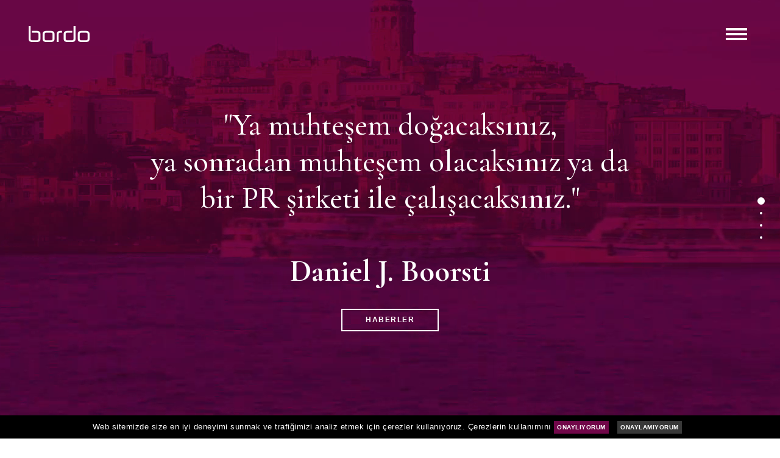

--- FILE ---
content_type: text/html; charset=UTF-8
request_url: https://www.bordopr.com/
body_size: 22335
content:





    


<!DOCTYPE html>
<html lang="tr" class="no-js">

<head>
    <meta charset="UTF-8">
    <meta name="viewport" content="width=device-width, initial-scale=1">
	<meta name="description" content="Marka olmak yani bilinmek ve bilinirliği sürdürmek iş yapmanın temel kuralı haline geldi. İşte tam buradan hareketle BORDO PR 2004 yılında kuruldu.">
    <!-- Google Tag Manager -->
    <!-- End Google Tag Manager -->
    <link rel="profile" href="http://gmpg.org/xfn/11">
    <meta name="msapplication-TileColor" content="#da532c">
    <title> Bordo PR - </title>

	<link href="https://fonts.googleapis.com/css?family=Cormorant+Garamond:400,500,700&display=swap&subset=latin-ext" rel="stylesheet">

	<link href="https://fonts.googleapis.com/css?family=Merriweather:400,700&display=swap&subset=latin-ext" rel="stylesheet">
	
    <link rel="stylesheet" href="https://use.fontawesome.com/releases/v5.5.0/css/all.css" integrity="sha384-B4dIYHKNBt8Bc12p+WXckhzcICo0wtJAoU8YZTY5qE0Id1GSseTk6S+L3BlXeVIU" crossorigin="anonymous">
	
	
    <!-- MAIN CSS -->
    <link rel="stylesheet" id="nopiomaster-style-css" href="https://www.bordopr.com/css/style.css" type="text/css" media="all" />
    <link type="text/css" rel="stylesheet" href="https://www.bordopr.com/css/75dba715abd2555a60a0a57eed996ac3-compressor-part.css" media="all" />
	
	<script>
	
		function MM_jumpMenu(targ,selObj,restore){ //v3.0

		  eval(targ+".location='"+selObj.options[selObj.selectedIndex].value+"'");

		  if (restore) selObj.selectedIndex=0;

		}
		
		function kapatcookie(){
			$("div#cookieContainer").fadeOut(500);
		}
	
	</script>
	

</head>



<div class="cookieContainer" id="cookieContainer">
    
    Web sitemizde size en iyi deneyimi sunmak ve trafiğimizi analiz etmek için çerezler kullanıyoruz. Çerezlerin kullanımını
    
    <a href="/session.php?onay=1">ONAYLIYORUM</a> <a href="#" onclick="kapatcookie();">ONAYLAMIYORUM</a>
    
</div>


<style>

	.renk { background-color:black !important; } 

</style>

<body class="home page-template-default page page-id-97 initAnimate">


	
    <nav class="navbar navbar-light">
        <div class="navbar-brand color-switching d-flex">
            <a class="color-switching-item d-flex align-items-center" href="index.php">
                <img src="img/bordo-logo.png" id="mainlogo">
            </a>
        </div>

        <button class="navbar-toggler color-switching navbar-toggler-right" type="button" data-toggle="offcanvas" data-target="#navbar" aria-controls="navbar" aria-expanded="false" aria-label="Toggle navigation">
            <div class="color-switching-item d-flex align-items-center">
                <div class="menu-toggler" onClick="menuOn(); return false;">
								 <span id="cizgi1" class="menu-toggler-line line_1"></span>
                    <span id="cizgi2" class="menu-toggler-line line_2"></span>
                    <span id="cizgi3" class="menu-toggler-line line_3"></span>
                </div>
            </div>
        </button>

        <div id="navbar" class="collapse navbar-collapse nav-offcanvas">
            <div class="nav-offcanvas-inner">

               <div style="margin-bottom:40px;">
                    <a href="https://www.bordopr.com/index.php">
                        <img src="https://www.bordopr.com/img/logo.png" class="img-fluid" style="max-width: 220px;">
                    </a>
                </div>
                <ul id="menu-primary-menu" class="navbar-nav nav-primary">
                    <li id="menu-item-148" class="menu-item menu-item-type-post_type menu-item-object-page menu-item-148 nav-item">
                        <a href="https://www.bordopr.com/biz-kimiz.php" class="nav-link">BİZ KİMİZ</a>
                    </li>
                    <li id="menu-item-181" class="menu-item menu-item-type-post_type menu-item-object-page menu-item-181 nav-item">
                        <a href="https://www.bordopr.com/nasil-yapariz.php" class="nav-link">NASIL YAPARIZ</a>
                    </li>
                    <li id="menu-item-14521" class="menu-item menu-item-type-post_type menu-item-object-page menu-item-14521 nav-item">
                        <a href="https://www.bordopr.com/referanslar.php" class="nav-link">REFERANSLAR</a>
                    </li>
					
					<li id="menu-item-145321" class="menu-item menu-item-type-post_type menu-item-object-page menu-item-14521 nav-item">
                        <a href="https://www.bordopr.com/basin-bultenleri.php" class="nav-link">BASIN BÜLTENLERİ</a>
                    </li>
					
                </ul>

                <ul id="menu-secondary-menu" class="navbar-nav nav-secondary">
                    <li id="menu-item-14519" class="menu-item menu-item-type-post_type menu-item-object-page menu-item-14519 nav-item">
                        <a href="https://www.bordopr.com/haberler.php" class="nav-link">HABERLER</a>
                    </li>
                
                    <li id="menu-item-13115" class="menu-item menu-item-type-post_type menu-item-object-page menu-item-13115 nav-item">
                        <a href="https://www.bordopr.com/iletisim.php" class="nav-link">İLETİŞİM</a>
                    </li>
                </ul>
				
						
                <ul class="social-icons">
                    <li>
                        <a href="https://www.facebook.com/bordopublicrelations" class="" target="_blank">
                            <i class="fab fa-facebook-f" style="font-size: 18px;"></i>
                        </a>
                    </li>
                    <li>
                        <a href="https://twitter.com/bordopr" class="" target="_blank">
                            <i class="fab fa-twitter" style="font-size: 18px;"></i>
                        </a>
                    </li>
					<li>
                        <a href="https://www.youtube.com/channel/UC1xPcvFX6BUOgpbOYL6L81A" class="" target="_blank">
                            <i class="fab fa-youtube" style="font-size: 18px;"></i>
                        </a>
                    </li>
                    <li>
                        <a href="https://www.instagram.com/bordopr" class="" target="_blank">
                            <i class="fab fa-instagram" style="font-size: 18px;"></i>
                        </a>
                    </li>
                    <li>
                        <a href="https://www.linkedin.com/company/42937186" class="" target="_blank">
                            <i class="fab fa-linkedin-in" style="font-size: 18px;"></i>
                        </a>
                    </li>
                </ul>
				
				
										<ul id="menu-tertiary-menu" class="navbar-nav nav-tertiary">
						<li id="menu-item-15438" class="menu-item menu-item-type-post_type menu-item-object-page menu-item-15438 nav-item">
						<a href="https://s3-eu-west-1.amazonaws.com/marjinal/kvkk.pdf" target="_blank" class="nav-link" style="font-size:12px;">KVKK BİLGİLENDİRME</a>
						</li>
						</ul>
						<br>
						<img src="img/hds.png" width="80">
				
				
            </div>
        </div>
    </nav>

    <div id="page">

        <div id="fullpage">

            <div class="banner">
                <div class="cerceve">
                    <div class="icerik">

                        <div class="container">
                            <div>
                                
                                <div class="subtitle">
                                    <p class="mnTxt">"Ya muhteşem doğacaksınız,<br>
ya sonradan muhteşem olacaksınız ya da<br>
bir PR şirketi ile çalışacaksınız."<br><br><b>Daniel J. Boorsti</b></p>
                                </div>
                                <a class="btn btn-outline-secondary mt-3 mt-4 mainBTN" href="haberler.php">HABERLER</a>
                            </div>
                        </div>

                    </div>
                </div>

                <video autoplay loop muted class="banner__video" poster="img/video-mobile.png" preload="auto">
                    <source src="img/video.mp4" type="video/mp4">
                </video>
            </div>

            <header class="section" style="display: none;" data-midnight="navbar-light">

            </header>

            <section data-midnight="navbar-light" class="section section-video section-news-carousel mobile-navbar-light navbar-light" style="background-color:#000000; padding-right: 0px;">
                <div id="owl-example" class="owl-carousel owl-carousel-background owl1">
                    
					

					
										
										
					<div class="item d-flex align-items-center">
                        <img width="1800" height="1352" src="upload/gorsel_3_1.jpg" class="stretch-image" alt="" sizes="(max-width: 1800px) 100vw, 1800px" style="    opacity: 0.6;" />
                        <div class="intro container container-sm text-center">
                            <div class="post-info mb-1">Haber</div>
                            <h3 class="display-4 mb-4">
												<a href="haberler/td-synnex-turkiye-ve-veeam-turkiye-isbirligine-gitti/108">TD SYNNEX Türkiye ve Veeam Türkiye işbirliğine gitti</a>
                                    		</h3>
                            <a href="haberler/td-synnex-turkiye-ve-veeam-turkiye-isbirligine-gitti/108" class="btn btn-outline-light">DETAYLI BİLGİ</a>
                        </div>
                        <!-- intro container container-sm text-center -->
                    </div>
					
					
										
										
										
					<div class="item d-flex align-items-center">
                        <img width="1800" height="1352" src="upload/one-cikan2_3.jpg" class="stretch-image" alt="" sizes="(max-width: 1800px) 100vw, 1800px" style="    opacity: 0.6;" />
                        <div class="intro container container-sm text-center">
                            <div class="post-info mb-1">Haber</div>
                            <h3 class="display-4 mb-4">
												<a href="haberler/tech-data-dataflowx-ile-is-birligine-gitti/107">Tech Data, DataFlowX ile iş birliğine gitti</a>
                                    		</h3>
                            <a href="haberler/tech-data-dataflowx-ile-is-birligine-gitti/107" class="btn btn-outline-light">DETAYLI BİLGİ</a>
                        </div>
                        <!-- intro container container-sm text-center -->
                    </div>
					
					
										
										
										
					
					<div class="item d-flex align-items-center">
                        <img width="1800" height="1352" src="upload/EmreAlaman_2_1.jpg" class="stretch-image" alt="" sizes="(max-width: 1800px) 100vw, 1800px" style="    opacity: 0.6;" />
                        <div class="intro container container-sm text-center">
                            <div class="post-info mb-1">Haber</div>
                            <h3 class="display-4 mb-4">
												<a href="haberler/hp-hibrit-calisma-modelleri-icin-calisanlari-mutlu-edecek-yeni-teknolojiler-tanitti/106">HP hibrit çalışma modelleri için çalışanları mutlu edecek yeni teknolojiler tanıttı</a>
                                    		</h3>
                            <a href="haberler/hp-hibrit-calisma-modelleri-icin-calisanlari-mutlu-edecek-yeni-teknolojiler-tanitti/106" class="btn btn-outline-light">DETAYLI BİLGİ</a>
                        </div>
                        <!-- intro container container-sm text-center -->
                    </div>
					

					
										
										
										
					<div class="item d-flex align-items-center">
                        <img width="1800" height="1352" src="upload/hero_1.jpg" class="stretch-image" alt="" sizes="(max-width: 1800px) 100vw, 1800px" style="    opacity: 0.6;" />
                        <div class="intro container container-sm text-center">
                            <div class="post-info mb-1">Haber</div>
                            <h3 class="display-4 mb-4">
												<a href="haberler/tcl-turkiyede-satisa-sunacagi-yeni-urun-ekosistemini-tanitti/105">TCL, Türkiye’de satışa sunacağı yeni ürün ekosistemini tanıttı</a>
                                    		</h3>
                            <a href="haberler/tcl-turkiyede-satisa-sunacagi-yeni-urun-ekosistemini-tanitti/105" class="btn btn-outline-light">DETAYLI BİLGİ</a>
                        </div>
                        <!-- intro container container-sm text-center -->
                    </div>
					
					
										
					
                    

                </div>
                <!-- owl carusel -->
            </section>
            <!-- banner section-->

           
			
			
			
<section class="p-sm bg-gray section section-single-project section-latest-articles ">
			
    <div class="container">
		
		 <div class="row">

                            <div class="col-lg-12 bultenTitle">
                                <h4 style="color:#5e5e5e; ">SON BÜLTENLER</h4>
							</div>

         </div>
		
		<div class="owl-carousel owl-carousel-latest-posts owl2">
			
						
			<div class="item item-0 text-left">
            	<a href="https://www.bordopr.com/basin-bulteni/astrazeneca-turkiyeye-golden-pulse-awardstan-dort-odul-birden/16611" class="link-to-all"></a>
                	<div class="post-info mb-1">
                    	<span class="post-category">
							<a href="https://www.bordopr.com/basin-bulteni/astrazeneca-turkiyeye-golden-pulse-awardstan-dort-odul-birden/16611" rel="category tag">AstraZeneca</a></span> <span class="date" style="display: block;">23.01.2026</span>
                    </div>
                    <h4 class="title">AstraZeneca Türkiye’ye Golden Pulse Awards’tan dört ödül birden</h4>
            </div>
            <!-- item -->
						
			<div class="item item-0 text-left">
            	<a href="https://www.bordopr.com/basin-bulteni/hyperx-ve-omen-oyunun-gelecegini-sekillendirmek-icin-birlesiyor/16602" class="link-to-all"></a>
                	<div class="post-info mb-1">
                    	<span class="post-category">
							<a href="https://www.bordopr.com/basin-bulteni/hyperx-ve-omen-oyunun-gelecegini-sekillendirmek-icin-birlesiyor/16602" rel="category tag">HP</a></span> <span class="date" style="display: block;">22.01.2026</span>
                    </div>
                    <h4 class="title">HyperX ve OMEN oyunun geleceğini şekillendirmek için birleşiyor</h4>
            </div>
            <!-- item -->
						
			<div class="item item-0 text-left">
            	<a href="https://www.bordopr.com/basin-bulteni/hp-gunluk-hayattaki-isleri-kolaylastiriyor/16592" class="link-to-all"></a>
                	<div class="post-info mb-1">
                    	<span class="post-category">
							<a href="https://www.bordopr.com/basin-bulteni/hp-gunluk-hayattaki-isleri-kolaylastiriyor/16592" rel="category tag">HP</a></span> <span class="date" style="display: block;">20.01.2026</span>
                    </div>
                    <h4 class="title">HP, günlük hayattaki işleri kolaylaştırıyor</h4>
            </div>
            <!-- item -->
						
			<div class="item item-0 text-left">
            	<a href="https://www.bordopr.com/basin-bulteni/td-synnex-2025-aws-is-ortagi-odullerinde-birden-fazla-odulun-sahibi-oldu/16591" class="link-to-all"></a>
                	<div class="post-info mb-1">
                    	<span class="post-category">
							<a href="https://www.bordopr.com/basin-bulteni/td-synnex-2025-aws-is-ortagi-odullerinde-birden-fazla-odulun-sahibi-oldu/16591" rel="category tag">TD SYNNEX</a></span> <span class="date" style="display: block;">19.01.2026</span>
                    </div>
                    <h4 class="title">TD SYNNEX, 2025 AWS İş Ortağı Ödülleri’nde birden fazla ödülün sahibi oldu</h4>
            </div>
            <!-- item -->
						
			<div class="item item-0 text-left">
            	<a href="https://www.bordopr.com/basin-bulteni/td-synnex-2025-mali-yili-dorduncu-ceyrek-sonuclarini-acikladi/16574" class="link-to-all"></a>
                	<div class="post-info mb-1">
                    	<span class="post-category">
							<a href="https://www.bordopr.com/basin-bulteni/td-synnex-2025-mali-yili-dorduncu-ceyrek-sonuclarini-acikladi/16574" rel="category tag">TD SYNNEX</a></span> <span class="date" style="display: block;">16.01.2026</span>
                    </div>
                    <h4 class="title">TD SYNNEX, 2025 mali yılı dördüncü çeyrek sonuçlarını açıkladı</h4>
            </div>
            <!-- item -->
						
			<div class="item item-0 text-left">
            	<a href="https://www.bordopr.com/basin-bulteni/tcl-turkiyedeki-kullanicilara-sundugu-ekosistemin-yeni-nesil-akilli-cihazlarini-tanitti/16567" class="link-to-all"></a>
                	<div class="post-info mb-1">
                    	<span class="post-category">
							<a href="https://www.bordopr.com/basin-bulteni/tcl-turkiyedeki-kullanicilara-sundugu-ekosistemin-yeni-nesil-akilli-cihazlarini-tanitti/16567" rel="category tag">TCL Communication</a></span> <span class="date" style="display: block;">14.01.2026</span>
                    </div>
                    <h4 class="title">TCL, Türkiye’deki kullanıcılara sunduğu ekosistemin yeni nesil akıllı cihazlarını tanıttı</h4>
            </div>
            <!-- item -->
			

        </div>
        <!-- owl carusel -->
		
		
		<div class="row" style="margin-top:90px; ">

        <div class="col-lg-12">

                                <a href="basin-bultenleri.php" class="btn btn-outline-primary">TÜM BÜLTENLER</a>

                            </div>
                            <!-- col-lg-12 -->

                        </div>
                        <!-- row -->
		
		
    </div>
</section>
			



            <section class="section section-single-project mobile-navbar-dark navbar-light">
                <div class="d-flex align-items-center">
                    <div class="container text-center">
                        <h2 class="display-4 mb-2 mb-lg-4">HP İLE TARZINI YANSIT</h2>
                        <a href="nasil-yapariz/hp-ile-tarzini-yansit.php" class="btn btn-outline-light">PROJEYİ İNCELE</a>
                        <div class="project-image-blur">
                            <img class="stretch-image blur" src="img/case/hp-ile-tarzini-yansit/master-banner.jpg">
                            <img class="stretch-image unblur" src="img/case/hp-ile-tarzini-yansit/master-banner.jpg" alt="">
                        </div>
                    </div>
                </div>
            </section>
            <!-- case -->
			

					
					
					

        </div>
        <!-- #fullpage -->

    </div>
    <!--./#page-->

    <div class="menu-overlay"></div>

    <!--footer-scripts-->

    <script type="text/javascript" src="js/jquery.min.js"></script>

    <script src="js/jquery.fullPage.min.js"></script>

    <script src="js/midnight.jquery.min.js"></script>

    <script src="js/owl.carousel.js"></script>

    <script>
        $(document).ready(function() {
			
			if($(window).width()<992){
				deger = false;
			}else{
				deger = true;
			}
				
			
            $('#fullpage').fullpage({
                navigation: deger,
                scrollOverflow: false,
                scrollBar: false,
                scrollingSpeed: 1000,
                autoScrolling: true,
                onLeave: function(origin, destination, direction) {
					
					
					if(destination == 3) {
						
						$("#cizgi1").css("background-color", "#710749");
						$("#cizgi2").css("background-color", "#710749");
						$("#cizgi3").css("background-color", "#710749");
						
						$("#logo").css("fill", "#710749");
						
						document.getElementById("mainlogo").src = "img/bordo-min-logo.png";

						
					}else{
						
						$("#cizgi1").css("background-color", "#ffffff");
						$("#cizgi2").css("background-color", "#ffffff");
						$("#cizgi3").css("background-color", "#ffffff");
						
						$("#logo").css("fill", "#ffffff");
						
						document.getElementById("mainlogo").src = "img/bordo-logo.png";
						
						
					}

                }
            });

        });

        var i = 0;

        function menuOn() {

            if (i == 0) {
                i = 1;
            } else {
                i = 0;
            }

            if (i == 1) {
                $(document.body).addClass('menu-open');
						$("#cizgi1").addClass("renk");
						$("#cizgi2").addClass("renk");
						$("#cizgi3").addClass("renk");
            } else {
                $(document.body).removeClass('menu-open');
						$("#cizgi1").removeClass("renk");
						$("#cizgi2").removeClass("renk");
						$("#cizgi3").removeClass("renk");
            }

        }
    </script>

    <script>
        var intro = document.querySelector('.banner');
        var introPlayer = document.querySelector('.banner__video');

        var iOS = /iPad|iPhone|iPod/.test(navigator.platform);
        if (iOS) {
            intro.style.backgroundImage = 'url("' + introPlayer.poster + '")';
            introPlayer.style.display = 'none';
        }
    </script>

    <script>
        $('.owl1').owlCarousel({
            loop: true,
            margin: 10,
			stagePadding: 0,
            nav: true,
            animateIn: 'fadeIn', // add this
            animateOut: 'fadeOut',
			navText : ["<i class='fa fa-chevron-left'></i>","<i class='fa fa-chevron-right'></i>"],
            responsive: {
                0: {
                    items: 1
                },
                600: {
                    items: 1
                },
                1000: {
                    items: 1
                }
            }
        })
		
		
		$('.owl2').owlCarousel({
            loop: true,
            margin: 10,
			stagePadding: 0,
            nav: false,
            animateIn: 'fadeIn', // add this
            animateOut: 'fadeOut',
			navText : ["<i class='fa fa-chevron-left'></i>","<i class='fa fa-chevron-right'></i>"],
            responsive: {
                0: {
                    items: 1
                },
                600: {
                    items: 2
                },
                1000: {
                    items: 4
                }
            }
        })
		
		
    </script>

    <!--footer-scripts-->
</body>

</html>



--- FILE ---
content_type: text/css
request_url: https://www.bordopr.com/css/style.css
body_size: 447002
content:
@charset "UTF-8";

/*!
 * animate.css -http://daneden.me/animate
 * Version - 3.6.0
 * Licensed under the MIT license - http://opensource.org/licenses/MIT
 *
 * Copyright (c) 2018 Daniel Eden
 */
 
 
  .cookieContainer {
    text-align: center;
    color: rgb(255, 255, 255);
    background-color: rgb(0, 0, 0);
    position: fixed;
    z-index: 9999;
    bottom: 0px;
    width: 100%;
    padding:10px;
    font-size: 13px;
    font-family: "Gotham SSm A", "Gotham SSm B", -apple-system, BlinkMacSystemFont, "Segoe UI", Roboto, "Helvetica Neue", Arial, sans-serif, "Apple Color Emoji", "Segoe UI Emoji", "Segoe UI Symbol";
    
}


.cookieContainer a {
    font-size: 10px;
}

.cookieContainer a:hover {
    text-decoration: none;
}


.cookieContainer a:nth-child(1) {

    background-color: #710749;
    font-weight: bold;
    color:#fff;
    padding:5px;
    margin-right: 10px;
    
}

.cookieContainer a:nth-child(2) {

    background-color:#383838;
    font-weight: bold;
    color:#fff;
    padding:5px;
    margin-right: 10px;
    
}

.menu-news-categories-menu-container {
	
	font-size: 12px;
	line-height: 16px;
	color:#737373;
	
}

.beyaz12Bold {
	display:inline !important;
	font-weight:bold !important;
	font-size: 15px !important;
    color: #282828 !important;
}


.subtitle, .mnTxt { font-size:50px !important; line-height:60px; }

.bultenItemBaslik { margin-bottom:40px; font-size: 30px; }

.bultenItemBaslik span { display: block; font-weight: bold; margin-top:10px; font-size: 25px; }

.bultenTarih { text-align: right; font-weight: bold; font-size: 30px; margin-bottom:20px; color:#710749; }

.bultenIcerik { margin-bottom:50px; }

.bultenIcerik a { color:#710749; }

.bultenIcerik a:hover { font-weight: bold; color:#710749; text-decoration: none; }

.bultenIcerik span { display: block; font-weight: bold; font-size: 25px; color:#710749; }


.bultenIcerik p { font-size: 20px; }


.bultenSelect { margin-bottom:60px; margin-top:10px; border-bottom:1px solid #e6e6e6; padding-bottom:20px; }

.bultenSelect select { width: 100%; font-size: 20px; height: 50px; }

/* .selectpadding { padding:20px; } */


.refList { font-size: 15px; color:#282828; }

.refList span { display: block; font-weight: 300; font-size: 30px; color:#710749; }



.card-title { font-size: 15px !important; }

.card p { font-size: 18px !important; }


.item .stretch-image-list {
    -webkit-transform: scale(1);
    transform: scale(1);
    -webkit-transition: 1.5s;
	-o-transition: 1.5s;
	transition: 1.5s;
	opacity: 0;
	z-index: 2;

}


.stretch-image-list:hover {
	z-index: 0;
}

.item:hover .stretch-image-list { 
	z-index: 2;
	opacity: 0.5;
	-webkit-transform: scale(1.05);
	transform: scale(1.05);
	-webkit-transition: 1.5s;
	-o-transition: 1.5s;
	transition: 1.5s;
	
}

.panel-back:hover span {
	color:#ffffff !important;
}


.bannerBackground {
	background: rgba(0, 0, 0, .5) url(../img/iletisim-bg.png);
    color: #fff;
    background-size: cover;
}


.banner {
  /* this bit of markup is essential */
  position: relative;
  overflow: hidden;

  /* do this shit by yourself */
  /* background: rgba(0, 0, 0, .5) url('[data-uri]'); */
  color: #fff;
  font-family: 'Raleway', sans-serif;
  font-size: 1em;
  font-weight: 700;
  text-align: center;
  letter-spacing: 2px;
  height: 100vh;
}

.banner p {

	display: table-cell;
	vertical-align: middle;
	text-align: center;

	
}


.cerceve {
max-width: 1200px;
height: 100vh;
display: table;
margin: 0px auto;
}

.icerik {
display: table-cell;
vertical-align: middle;
text-align: center;
}

.icerik h1 { color:#ffffff; }

.icerik p { font-family: 'Cormorant Garamond', serif; font-weight: 500; font-size: 30px; letter-spacing: normal; }




.banner__video {
  position: absolute;
  top: 50%;
  left: 50%;
  width: auto;
  min-width: 100%;
  height: auto;
  min-height: 100%;
  transform: translateX(-50%) translateY(-50%);
  z-index: -1;
}



/** SCROOL BAR STYLE **/

/* width */
::-webkit-scrollbar {
  width: 10px !important;
	border:none;
}

/* Track */
::-webkit-scrollbar-track {
  background: #f1f1f1; 
}
 
/* Handle */
::-webkit-scrollbar-thumb {
  background: #c5c5c5; 
}

/* Handle on hover */
::-webkit-scrollbar-thumb:hover {
  background: #555; 
}


/** SCROOL BAR STYLE **/



.animated {
    -webkit-animation-duration: 1s;
    animation-duration: 1s;
    -webkit-animation-fill-mode: both;
    animation-fill-mode: both
}

.animated.infinite {
    -webkit-animation-iteration-count: infinite;
    animation-iteration-count: infinite
}

@-webkit-keyframes bounce {
    20%,
    53%,
    80%,
    from,
    to {
        -webkit-animation-timing-function: cubic-bezier(.215, .61, .355, 1);
        animation-timing-function: cubic-bezier(.215, .61, .355, 1);
        -webkit-transform: translate3d(0, 0, 0);
        transform: translate3d(0, 0, 0)
    }
    40%,
    43% {
        -webkit-animation-timing-function: cubic-bezier(.755, .05, .855, .06);
        animation-timing-function: cubic-bezier(.755, .05, .855, .06);
        -webkit-transform: translate3d(0, -30px, 0);
        transform: translate3d(0, -30px, 0)
    }
    70% {
        -webkit-animation-timing-function: cubic-bezier(.755, .05, .855, .06);
        animation-timing-function: cubic-bezier(.755, .05, .855, .06);
        -webkit-transform: translate3d(0, -15px, 0);
        transform: translate3d(0, -15px, 0)
    }
    90% {
        -webkit-transform: translate3d(0, -4px, 0);
        transform: translate3d(0, -4px, 0)
    }
}

@keyframes bounce {
    20%,
    53%,
    80%,
    from,
    to {
        -webkit-animation-timing-function: cubic-bezier(.215, .61, .355, 1);
        animation-timing-function: cubic-bezier(.215, .61, .355, 1);
        -webkit-transform: translate3d(0, 0, 0);
        transform: translate3d(0, 0, 0)
    }
    40%,
    43% {
        -webkit-animation-timing-function: cubic-bezier(.755, .05, .855, .06);
        animation-timing-function: cubic-bezier(.755, .05, .855, .06);
        -webkit-transform: translate3d(0, -30px, 0);
        transform: translate3d(0, -30px, 0)
    }
    70% {
        -webkit-animation-timing-function: cubic-bezier(.755, .05, .855, .06);
        animation-timing-function: cubic-bezier(.755, .05, .855, .06);
        -webkit-transform: translate3d(0, -15px, 0);
        transform: translate3d(0, -15px, 0)
    }
    90% {
        -webkit-transform: translate3d(0, -4px, 0);
        transform: translate3d(0, -4px, 0)
    }
}

.bounce {
    -webkit-animation-name: bounce;
    animation-name: bounce;
    -webkit-transform-origin: center bottom;
    transform-origin: center bottom
}

@-webkit-keyframes flash {
    50%,
    from,
    to {
        opacity: 1
    }
    25%,
    75% {
        opacity: 0
    }
}

@keyframes flash {
    50%,
    from,
    to {
        opacity: 1
    }
    25%,
    75% {
        opacity: 0
    }
}

.flash {
    -webkit-animation-name: flash;
    animation-name: flash
}

@-webkit-keyframes pulse {
    from {
        -webkit-transform: scale3d(1, 1, 1);
        transform: scale3d(1, 1, 1)
    }
    50% {
        -webkit-transform: scale3d(1.05, 1.05, 1.05);
        transform: scale3d(1.05, 1.05, 1.05)
    }
    to {
        -webkit-transform: scale3d(1, 1, 1);
        transform: scale3d(1, 1, 1)
    }
}

@keyframes pulse {
    from {
        -webkit-transform: scale3d(1, 1, 1);
        transform: scale3d(1, 1, 1)
    }
    50% {
        -webkit-transform: scale3d(1.05, 1.05, 1.05);
        transform: scale3d(1.05, 1.05, 1.05)
    }
    to {
        -webkit-transform: scale3d(1, 1, 1);
        transform: scale3d(1, 1, 1)
    }
}

.pulse {
    -webkit-animation-name: pulse;
    animation-name: pulse
}

@-webkit-keyframes rubberBand {
    from {
        -webkit-transform: scale3d(1, 1, 1);
        transform: scale3d(1, 1, 1)
    }
    30% {
        -webkit-transform: scale3d(1.25, .75, 1);
        transform: scale3d(1.25, .75, 1)
    }
    40% {
        -webkit-transform: scale3d(.75, 1.25, 1);
        transform: scale3d(.75, 1.25, 1)
    }
    50% {
        -webkit-transform: scale3d(1.15, .85, 1);
        transform: scale3d(1.15, .85, 1)
    }
    65% {
        -webkit-transform: scale3d(.95, 1.05, 1);
        transform: scale3d(.95, 1.05, 1)
    }
    75% {
        -webkit-transform: scale3d(1.05, .95, 1);
        transform: scale3d(1.05, .95, 1)
    }
    to {
        -webkit-transform: scale3d(1, 1, 1);
        transform: scale3d(1, 1, 1)
    }
}

@keyframes rubberBand {
    from {
        -webkit-transform: scale3d(1, 1, 1);
        transform: scale3d(1, 1, 1)
    }
    30% {
        -webkit-transform: scale3d(1.25, .75, 1);
        transform: scale3d(1.25, .75, 1)
    }
    40% {
        -webkit-transform: scale3d(.75, 1.25, 1);
        transform: scale3d(.75, 1.25, 1)
    }
    50% {
        -webkit-transform: scale3d(1.15, .85, 1);
        transform: scale3d(1.15, .85, 1)
    }
    65% {
        -webkit-transform: scale3d(.95, 1.05, 1);
        transform: scale3d(.95, 1.05, 1)
    }
    75% {
        -webkit-transform: scale3d(1.05, .95, 1);
        transform: scale3d(1.05, .95, 1)
    }
    to {
        -webkit-transform: scale3d(1, 1, 1);
        transform: scale3d(1, 1, 1)
    }
}

.rubberBand {
    -webkit-animation-name: rubberBand;
    animation-name: rubberBand
}

@-webkit-keyframes shake {
    from,
    to {
        -webkit-transform: translate3d(0, 0, 0);
        transform: translate3d(0, 0, 0)
    }
    10%,
    30%,
    50%,
    70%,
    90% {
        -webkit-transform: translate3d(-10px, 0, 0);
        transform: translate3d(-10px, 0, 0)
    }
    20%,
    40%,
    60%,
    80% {
        -webkit-transform: translate3d(10px, 0, 0);
        transform: translate3d(10px, 0, 0)
    }
}

@keyframes shake {
    from,
    to {
        -webkit-transform: translate3d(0, 0, 0);
        transform: translate3d(0, 0, 0)
    }
    10%,
    30%,
    50%,
    70%,
    90% {
        -webkit-transform: translate3d(-10px, 0, 0);
        transform: translate3d(-10px, 0, 0)
    }
    20%,
    40%,
    60%,
    80% {
        -webkit-transform: translate3d(10px, 0, 0);
        transform: translate3d(10px, 0, 0)
    }
}

.shake {
    -webkit-animation-name: shake;
    animation-name: shake
}

@-webkit-keyframes headShake {
    0% {
        -webkit-transform: translateX(0);
        transform: translateX(0)
    }
    6.5% {
        -webkit-transform: translateX(-6px) rotateY(-9deg);
        transform: translateX(-6px) rotateY(-9deg)
    }
    18.5% {
        -webkit-transform: translateX(5px) rotateY(7deg);
        transform: translateX(5px) rotateY(7deg)
    }
    31.5% {
        -webkit-transform: translateX(-3px) rotateY(-5deg);
        transform: translateX(-3px) rotateY(-5deg)
    }
    43.5% {
        -webkit-transform: translateX(2px) rotateY(3deg);
        transform: translateX(2px) rotateY(3deg)
    }
    50% {
        -webkit-transform: translateX(0);
        transform: translateX(0)
    }
}

@keyframes headShake {
    0% {
        -webkit-transform: translateX(0);
        transform: translateX(0)
    }
    6.5% {
        -webkit-transform: translateX(-6px) rotateY(-9deg);
        transform: translateX(-6px) rotateY(-9deg)
    }
    18.5% {
        -webkit-transform: translateX(5px) rotateY(7deg);
        transform: translateX(5px) rotateY(7deg)
    }
    31.5% {
        -webkit-transform: translateX(-3px) rotateY(-5deg);
        transform: translateX(-3px) rotateY(-5deg)
    }
    43.5% {
        -webkit-transform: translateX(2px) rotateY(3deg);
        transform: translateX(2px) rotateY(3deg)
    }
    50% {
        -webkit-transform: translateX(0);
        transform: translateX(0)
    }
}

.headShake {
    -webkit-animation-timing-function: ease-in-out;
    animation-timing-function: ease-in-out;
    -webkit-animation-name: headShake;
    animation-name: headShake
}

@-webkit-keyframes swing {
    20% {
        -webkit-transform: rotate3d(0, 0, 1, 15deg);
        transform: rotate3d(0, 0, 1, 15deg)
    }
    40% {
        -webkit-transform: rotate3d(0, 0, 1, -10deg);
        transform: rotate3d(0, 0, 1, -10deg)
    }
    60% {
        -webkit-transform: rotate3d(0, 0, 1, 5deg);
        transform: rotate3d(0, 0, 1, 5deg)
    }
    80% {
        -webkit-transform: rotate3d(0, 0, 1, -5deg);
        transform: rotate3d(0, 0, 1, -5deg)
    }
    to {
        -webkit-transform: rotate3d(0, 0, 1, 0deg);
        transform: rotate3d(0, 0, 1, 0deg)
    }
}

@keyframes swing {
    20% {
        -webkit-transform: rotate3d(0, 0, 1, 15deg);
        transform: rotate3d(0, 0, 1, 15deg)
    }
    40% {
        -webkit-transform: rotate3d(0, 0, 1, -10deg);
        transform: rotate3d(0, 0, 1, -10deg)
    }
    60% {
        -webkit-transform: rotate3d(0, 0, 1, 5deg);
        transform: rotate3d(0, 0, 1, 5deg)
    }
    80% {
        -webkit-transform: rotate3d(0, 0, 1, -5deg);
        transform: rotate3d(0, 0, 1, -5deg)
    }
    to {
        -webkit-transform: rotate3d(0, 0, 1, 0deg);
        transform: rotate3d(0, 0, 1, 0deg)
    }
}

.swing {
    -webkit-transform-origin: top center;
    transform-origin: top center;
    -webkit-animation-name: swing;
    animation-name: swing
}

@-webkit-keyframes tada {
    from {
        -webkit-transform: scale3d(1, 1, 1);
        transform: scale3d(1, 1, 1)
    }
    10%,
    20% {
        -webkit-transform: scale3d(.9, .9, .9) rotate3d(0, 0, 1, -3deg);
        transform: scale3d(.9, .9, .9) rotate3d(0, 0, 1, -3deg)
    }
    30%,
    50%,
    70%,
    90% {
        -webkit-transform: scale3d(1.1, 1.1, 1.1) rotate3d(0, 0, 1, 3deg);
        transform: scale3d(1.1, 1.1, 1.1) rotate3d(0, 0, 1, 3deg)
    }
    40%,
    60%,
    80% {
        -webkit-transform: scale3d(1.1, 1.1, 1.1) rotate3d(0, 0, 1, -3deg);
        transform: scale3d(1.1, 1.1, 1.1) rotate3d(0, 0, 1, -3deg)
    }
    to {
        -webkit-transform: scale3d(1, 1, 1);
        transform: scale3d(1, 1, 1)
    }
}

@keyframes tada {
    from {
        -webkit-transform: scale3d(1, 1, 1);
        transform: scale3d(1, 1, 1)
    }
    10%,
    20% {
        -webkit-transform: scale3d(.9, .9, .9) rotate3d(0, 0, 1, -3deg);
        transform: scale3d(.9, .9, .9) rotate3d(0, 0, 1, -3deg)
    }
    30%,
    50%,
    70%,
    90% {
        -webkit-transform: scale3d(1.1, 1.1, 1.1) rotate3d(0, 0, 1, 3deg);
        transform: scale3d(1.1, 1.1, 1.1) rotate3d(0, 0, 1, 3deg)
    }
    40%,
    60%,
    80% {
        -webkit-transform: scale3d(1.1, 1.1, 1.1) rotate3d(0, 0, 1, -3deg);
        transform: scale3d(1.1, 1.1, 1.1) rotate3d(0, 0, 1, -3deg)
    }
    to {
        -webkit-transform: scale3d(1, 1, 1);
        transform: scale3d(1, 1, 1)
    }
}

.tada {
    -webkit-animation-name: tada;
    animation-name: tada
}

@-webkit-keyframes wobble {
    from {
        -webkit-transform: translate3d(0, 0, 0);
        transform: translate3d(0, 0, 0)
    }
    15% {
        -webkit-transform: translate3d(-25%, 0, 0) rotate3d(0, 0, 1, -5deg);
        transform: translate3d(-25%, 0, 0) rotate3d(0, 0, 1, -5deg)
    }
    30% {
        -webkit-transform: translate3d(20%, 0, 0) rotate3d(0, 0, 1, 3deg);
        transform: translate3d(20%, 0, 0) rotate3d(0, 0, 1, 3deg)
    }
    45% {
        -webkit-transform: translate3d(-15%, 0, 0) rotate3d(0, 0, 1, -3deg);
        transform: translate3d(-15%, 0, 0) rotate3d(0, 0, 1, -3deg)
    }
    60% {
        -webkit-transform: translate3d(10%, 0, 0) rotate3d(0, 0, 1, 2deg);
        transform: translate3d(10%, 0, 0) rotate3d(0, 0, 1, 2deg)
    }
    75% {
        -webkit-transform: translate3d(-5%, 0, 0) rotate3d(0, 0, 1, -1deg);
        transform: translate3d(-5%, 0, 0) rotate3d(0, 0, 1, -1deg)
    }
    to {
        -webkit-transform: translate3d(0, 0, 0);
        transform: translate3d(0, 0, 0)
    }
}

@keyframes wobble {
    from {
        -webkit-transform: translate3d(0, 0, 0);
        transform: translate3d(0, 0, 0)
    }
    15% {
        -webkit-transform: translate3d(-25%, 0, 0) rotate3d(0, 0, 1, -5deg);
        transform: translate3d(-25%, 0, 0) rotate3d(0, 0, 1, -5deg)
    }
    30% {
        -webkit-transform: translate3d(20%, 0, 0) rotate3d(0, 0, 1, 3deg);
        transform: translate3d(20%, 0, 0) rotate3d(0, 0, 1, 3deg)
    }
    45% {
        -webkit-transform: translate3d(-15%, 0, 0) rotate3d(0, 0, 1, -3deg);
        transform: translate3d(-15%, 0, 0) rotate3d(0, 0, 1, -3deg)
    }
    60% {
        -webkit-transform: translate3d(10%, 0, 0) rotate3d(0, 0, 1, 2deg);
        transform: translate3d(10%, 0, 0) rotate3d(0, 0, 1, 2deg)
    }
    75% {
        -webkit-transform: translate3d(-5%, 0, 0) rotate3d(0, 0, 1, -1deg);
        transform: translate3d(-5%, 0, 0) rotate3d(0, 0, 1, -1deg)
    }
    to {
        -webkit-transform: translate3d(0, 0, 0);
        transform: translate3d(0, 0, 0)
    }
}

.wobble {
    -webkit-animation-name: wobble;
    animation-name: wobble
}

@-webkit-keyframes jello {
    11.1%,
    from,
    to {
        -webkit-transform: translate3d(0, 0, 0);
        transform: translate3d(0, 0, 0)
    }
    22.2% {
        -webkit-transform: skewX(-12.5deg) skewY(-12.5deg);
        transform: skewX(-12.5deg) skewY(-12.5deg)
    }
    33.3% {
        -webkit-transform: skewX(6.25deg) skewY(6.25deg);
        transform: skewX(6.25deg) skewY(6.25deg)
    }
    44.4% {
        -webkit-transform: skewX(-3.125deg) skewY(-3.125deg);
        transform: skewX(-3.125deg) skewY(-3.125deg)
    }
    55.5% {
        -webkit-transform: skewX(1.5625deg) skewY(1.5625deg);
        transform: skewX(1.5625deg) skewY(1.5625deg)
    }
    66.6% {
        -webkit-transform: skewX(-.78125deg) skewY(-.78125deg);
        transform: skewX(-.78125deg) skewY(-.78125deg)
    }
    77.7% {
        -webkit-transform: skewX(.390625deg) skewY(.390625deg);
        transform: skewX(.390625deg) skewY(.390625deg)
    }
    88.8% {
        -webkit-transform: skewX(-.1953125deg) skewY(-.1953125deg);
        transform: skewX(-.1953125deg) skewY(-.1953125deg)
    }
}

@keyframes jello {
    11.1%,
    from,
    to {
        -webkit-transform: translate3d(0, 0, 0);
        transform: translate3d(0, 0, 0)
    }
    22.2% {
        -webkit-transform: skewX(-12.5deg) skewY(-12.5deg);
        transform: skewX(-12.5deg) skewY(-12.5deg)
    }
    33.3% {
        -webkit-transform: skewX(6.25deg) skewY(6.25deg);
        transform: skewX(6.25deg) skewY(6.25deg)
    }
    44.4% {
        -webkit-transform: skewX(-3.125deg) skewY(-3.125deg);
        transform: skewX(-3.125deg) skewY(-3.125deg)
    }
    55.5% {
        -webkit-transform: skewX(1.5625deg) skewY(1.5625deg);
        transform: skewX(1.5625deg) skewY(1.5625deg)
    }
    66.6% {
        -webkit-transform: skewX(-.78125deg) skewY(-.78125deg);
        transform: skewX(-.78125deg) skewY(-.78125deg)
    }
    77.7% {
        -webkit-transform: skewX(.390625deg) skewY(.390625deg);
        transform: skewX(.390625deg) skewY(.390625deg)
    }
    88.8% {
        -webkit-transform: skewX(-.1953125deg) skewY(-.1953125deg);
        transform: skewX(-.1953125deg) skewY(-.1953125deg)
    }
}

.jello {
    -webkit-animation-name: jello;
    animation-name: jello;
    -webkit-transform-origin: center;
    transform-origin: center
}

@-webkit-keyframes bounceIn {
    20%,
    40%,
    60%,
    80%,
    from,
    to {
        -webkit-animation-timing-function: cubic-bezier(.215, .61, .355, 1);
        animation-timing-function: cubic-bezier(.215, .61, .355, 1)
    }
    0% {
        opacity: 0;
        -webkit-transform: scale3d(.3, .3, .3);
        transform: scale3d(.3, .3, .3)
    }
    20% {
        -webkit-transform: scale3d(1.1, 1.1, 1.1);
        transform: scale3d(1.1, 1.1, 1.1)
    }
    40% {
        -webkit-transform: scale3d(.9, .9, .9);
        transform: scale3d(.9, .9, .9)
    }
    60% {
        opacity: 1;
        -webkit-transform: scale3d(1.03, 1.03, 1.03);
        transform: scale3d(1.03, 1.03, 1.03)
    }
    80% {
        -webkit-transform: scale3d(.97, .97, .97);
        transform: scale3d(.97, .97, .97)
    }
    to {
        opacity: 1;
        -webkit-transform: scale3d(1, 1, 1);
        transform: scale3d(1, 1, 1)
    }
}

@keyframes bounceIn {
    20%,
    40%,
    60%,
    80%,
    from,
    to {
        -webkit-animation-timing-function: cubic-bezier(.215, .61, .355, 1);
        animation-timing-function: cubic-bezier(.215, .61, .355, 1)
    }
    0% {
        opacity: 0;
        -webkit-transform: scale3d(.3, .3, .3);
        transform: scale3d(.3, .3, .3)
    }
    20% {
        -webkit-transform: scale3d(1.1, 1.1, 1.1);
        transform: scale3d(1.1, 1.1, 1.1)
    }
    40% {
        -webkit-transform: scale3d(.9, .9, .9);
        transform: scale3d(.9, .9, .9)
    }
    60% {
        opacity: 1;
        -webkit-transform: scale3d(1.03, 1.03, 1.03);
        transform: scale3d(1.03, 1.03, 1.03)
    }
    80% {
        -webkit-transform: scale3d(.97, .97, .97);
        transform: scale3d(.97, .97, .97)
    }
    to {
        opacity: 1;
        -webkit-transform: scale3d(1, 1, 1);
        transform: scale3d(1, 1, 1)
    }
}

.bounceIn {
    -webkit-animation-duration: .75s;
    animation-duration: .75s;
    -webkit-animation-name: bounceIn;
    animation-name: bounceIn
}

@-webkit-keyframes bounceInDown {
    60%,
    75%,
    90%,
    from,
    to {
        -webkit-animation-timing-function: cubic-bezier(.215, .61, .355, 1);
        animation-timing-function: cubic-bezier(.215, .61, .355, 1)
    }
    0% {
        opacity: 0;
        -webkit-transform: translate3d(0, -3000px, 0);
        transform: translate3d(0, -3000px, 0)
    }
    60% {
        opacity: 1;
        -webkit-transform: translate3d(0, 25px, 0);
        transform: translate3d(0, 25px, 0)
    }
    75% {
        -webkit-transform: translate3d(0, -10px, 0);
        transform: translate3d(0, -10px, 0)
    }
    90% {
        -webkit-transform: translate3d(0, 5px, 0);
        transform: translate3d(0, 5px, 0)
    }
    to {
        -webkit-transform: translate3d(0, 0, 0);
        transform: translate3d(0, 0, 0)
    }
}

@keyframes bounceInDown {
    60%,
    75%,
    90%,
    from,
    to {
        -webkit-animation-timing-function: cubic-bezier(.215, .61, .355, 1);
        animation-timing-function: cubic-bezier(.215, .61, .355, 1)
    }
    0% {
        opacity: 0;
        -webkit-transform: translate3d(0, -3000px, 0);
        transform: translate3d(0, -3000px, 0)
    }
    60% {
        opacity: 1;
        -webkit-transform: translate3d(0, 25px, 0);
        transform: translate3d(0, 25px, 0)
    }
    75% {
        -webkit-transform: translate3d(0, -10px, 0);
        transform: translate3d(0, -10px, 0)
    }
    90% {
        -webkit-transform: translate3d(0, 5px, 0);
        transform: translate3d(0, 5px, 0)
    }
    to {
        -webkit-transform: translate3d(0, 0, 0);
        transform: translate3d(0, 0, 0)
    }
}

.bounceInDown {
    -webkit-animation-name: bounceInDown;
    animation-name: bounceInDown
}

@-webkit-keyframes bounceInLeft {
    60%,
    75%,
    90%,
    from,
    to {
        -webkit-animation-timing-function: cubic-bezier(.215, .61, .355, 1);
        animation-timing-function: cubic-bezier(.215, .61, .355, 1)
    }
    0% {
        opacity: 0;
        -webkit-transform: translate3d(-3000px, 0, 0);
        transform: translate3d(-3000px, 0, 0)
    }
    60% {
        opacity: 1;
        -webkit-transform: translate3d(25px, 0, 0);
        transform: translate3d(25px, 0, 0)
    }
    75% {
        -webkit-transform: translate3d(-10px, 0, 0);
        transform: translate3d(-10px, 0, 0)
    }
    90% {
        -webkit-transform: translate3d(5px, 0, 0);
        transform: translate3d(5px, 0, 0)
    }
    to {
        -webkit-transform: translate3d(0, 0, 0);
        transform: translate3d(0, 0, 0)
    }
}

@keyframes bounceInLeft {
    60%,
    75%,
    90%,
    from,
    to {
        -webkit-animation-timing-function: cubic-bezier(.215, .61, .355, 1);
        animation-timing-function: cubic-bezier(.215, .61, .355, 1)
    }
    0% {
        opacity: 0;
        -webkit-transform: translate3d(-3000px, 0, 0);
        transform: translate3d(-3000px, 0, 0)
    }
    60% {
        opacity: 1;
        -webkit-transform: translate3d(25px, 0, 0);
        transform: translate3d(25px, 0, 0)
    }
    75% {
        -webkit-transform: translate3d(-10px, 0, 0);
        transform: translate3d(-10px, 0, 0)
    }
    90% {
        -webkit-transform: translate3d(5px, 0, 0);
        transform: translate3d(5px, 0, 0)
    }
    to {
        -webkit-transform: translate3d(0, 0, 0);
        transform: translate3d(0, 0, 0)
    }
}

.bounceInLeft {
    -webkit-animation-name: bounceInLeft;
    animation-name: bounceInLeft
}

@-webkit-keyframes bounceInRight {
    60%,
    75%,
    90%,
    from,
    to {
        -webkit-animation-timing-function: cubic-bezier(.215, .61, .355, 1);
        animation-timing-function: cubic-bezier(.215, .61, .355, 1)
    }
    from {
        opacity: 0;
        -webkit-transform: translate3d(3000px, 0, 0);
        transform: translate3d(3000px, 0, 0)
    }
    60% {
        opacity: 1;
        -webkit-transform: translate3d(-25px, 0, 0);
        transform: translate3d(-25px, 0, 0)
    }
    75% {
        -webkit-transform: translate3d(10px, 0, 0);
        transform: translate3d(10px, 0, 0)
    }
    90% {
        -webkit-transform: translate3d(-5px, 0, 0);
        transform: translate3d(-5px, 0, 0)
    }
    to {
        -webkit-transform: translate3d(0, 0, 0);
        transform: translate3d(0, 0, 0)
    }
}

@keyframes bounceInRight {
    60%,
    75%,
    90%,
    from,
    to {
        -webkit-animation-timing-function: cubic-bezier(.215, .61, .355, 1);
        animation-timing-function: cubic-bezier(.215, .61, .355, 1)
    }
    from {
        opacity: 0;
        -webkit-transform: translate3d(3000px, 0, 0);
        transform: translate3d(3000px, 0, 0)
    }
    60% {
        opacity: 1;
        -webkit-transform: translate3d(-25px, 0, 0);
        transform: translate3d(-25px, 0, 0)
    }
    75% {
        -webkit-transform: translate3d(10px, 0, 0);
        transform: translate3d(10px, 0, 0)
    }
    90% {
        -webkit-transform: translate3d(-5px, 0, 0);
        transform: translate3d(-5px, 0, 0)
    }
    to {
        -webkit-transform: translate3d(0, 0, 0);
        transform: translate3d(0, 0, 0)
    }
}

.bounceInRight {
    -webkit-animation-name: bounceInRight;
    animation-name: bounceInRight
}

@-webkit-keyframes bounceInUp {
    60%,
    75%,
    90%,
    from,
    to {
        -webkit-animation-timing-function: cubic-bezier(.215, .61, .355, 1);
        animation-timing-function: cubic-bezier(.215, .61, .355, 1)
    }
    from {
        opacity: 0;
        -webkit-transform: translate3d(0, 3000px, 0);
        transform: translate3d(0, 3000px, 0)
    }
    60% {
        opacity: 1;
        -webkit-transform: translate3d(0, -20px, 0);
        transform: translate3d(0, -20px, 0)
    }
    75% {
        -webkit-transform: translate3d(0, 10px, 0);
        transform: translate3d(0, 10px, 0)
    }
    90% {
        -webkit-transform: translate3d(0, -5px, 0);
        transform: translate3d(0, -5px, 0)
    }
    to {
        -webkit-transform: translate3d(0, 0, 0);
        transform: translate3d(0, 0, 0)
    }
}

@keyframes bounceInUp {
    60%,
    75%,
    90%,
    from,
    to {
        -webkit-animation-timing-function: cubic-bezier(.215, .61, .355, 1);
        animation-timing-function: cubic-bezier(.215, .61, .355, 1)
    }
    from {
        opacity: 0;
        -webkit-transform: translate3d(0, 3000px, 0);
        transform: translate3d(0, 3000px, 0)
    }
    60% {
        opacity: 1;
        -webkit-transform: translate3d(0, -20px, 0);
        transform: translate3d(0, -20px, 0)
    }
    75% {
        -webkit-transform: translate3d(0, 10px, 0);
        transform: translate3d(0, 10px, 0)
    }
    90% {
        -webkit-transform: translate3d(0, -5px, 0);
        transform: translate3d(0, -5px, 0)
    }
    to {
        -webkit-transform: translate3d(0, 0, 0);
        transform: translate3d(0, 0, 0)
    }
}

.bounceInUp {
    -webkit-animation-name: bounceInUp;
    animation-name: bounceInUp
}

@-webkit-keyframes bounceOut {
    20% {
        -webkit-transform: scale3d(.9, .9, .9);
        transform: scale3d(.9, .9, .9)
    }
    50%,
    55% {
        opacity: 1;
        -webkit-transform: scale3d(1.1, 1.1, 1.1);
        transform: scale3d(1.1, 1.1, 1.1)
    }
    to {
        opacity: 0;
        -webkit-transform: scale3d(.3, .3, .3);
        transform: scale3d(.3, .3, .3)
    }
}

@keyframes bounceOut {
    20% {
        -webkit-transform: scale3d(.9, .9, .9);
        transform: scale3d(.9, .9, .9)
    }
    50%,
    55% {
        opacity: 1;
        -webkit-transform: scale3d(1.1, 1.1, 1.1);
        transform: scale3d(1.1, 1.1, 1.1)
    }
    to {
        opacity: 0;
        -webkit-transform: scale3d(.3, .3, .3);
        transform: scale3d(.3, .3, .3)
    }
}

.bounceOut {
    -webkit-animation-duration: .75s;
    animation-duration: .75s;
    -webkit-animation-name: bounceOut;
    animation-name: bounceOut
}

@-webkit-keyframes bounceOutDown {
    20% {
        -webkit-transform: translate3d(0, 10px, 0);
        transform: translate3d(0, 10px, 0)
    }
    40%,
    45% {
        opacity: 1;
        -webkit-transform: translate3d(0, -20px, 0);
        transform: translate3d(0, -20px, 0)
    }
    to {
        opacity: 0;
        -webkit-transform: translate3d(0, 2000px, 0);
        transform: translate3d(0, 2000px, 0)
    }
}

@keyframes bounceOutDown {
    20% {
        -webkit-transform: translate3d(0, 10px, 0);
        transform: translate3d(0, 10px, 0)
    }
    40%,
    45% {
        opacity: 1;
        -webkit-transform: translate3d(0, -20px, 0);
        transform: translate3d(0, -20px, 0)
    }
    to {
        opacity: 0;
        -webkit-transform: translate3d(0, 2000px, 0);
        transform: translate3d(0, 2000px, 0)
    }
}

.bounceOutDown {
    -webkit-animation-name: bounceOutDown;
    animation-name: bounceOutDown
}

@-webkit-keyframes bounceOutLeft {
    20% {
        opacity: 1;
        -webkit-transform: translate3d(20px, 0, 0);
        transform: translate3d(20px, 0, 0)
    }
    to {
        opacity: 0;
        -webkit-transform: translate3d(-2000px, 0, 0);
        transform: translate3d(-2000px, 0, 0)
    }
}

@keyframes bounceOutLeft {
    20% {
        opacity: 1;
        -webkit-transform: translate3d(20px, 0, 0);
        transform: translate3d(20px, 0, 0)
    }
    to {
        opacity: 0;
        -webkit-transform: translate3d(-2000px, 0, 0);
        transform: translate3d(-2000px, 0, 0)
    }
}

.bounceOutLeft {
    -webkit-animation-name: bounceOutLeft;
    animation-name: bounceOutLeft
}

@-webkit-keyframes bounceOutRight {
    20% {
        opacity: 1;
        -webkit-transform: translate3d(-20px, 0, 0);
        transform: translate3d(-20px, 0, 0)
    }
    to {
        opacity: 0;
        -webkit-transform: translate3d(2000px, 0, 0);
        transform: translate3d(2000px, 0, 0)
    }
}

@keyframes bounceOutRight {
    20% {
        opacity: 1;
        -webkit-transform: translate3d(-20px, 0, 0);
        transform: translate3d(-20px, 0, 0)
    }
    to {
        opacity: 0;
        -webkit-transform: translate3d(2000px, 0, 0);
        transform: translate3d(2000px, 0, 0)
    }
}

.bounceOutRight {
    -webkit-animation-name: bounceOutRight;
    animation-name: bounceOutRight
}

@-webkit-keyframes bounceOutUp {
    20% {
        -webkit-transform: translate3d(0, -10px, 0);
        transform: translate3d(0, -10px, 0)
    }
    40%,
    45% {
        opacity: 1;
        -webkit-transform: translate3d(0, 20px, 0);
        transform: translate3d(0, 20px, 0)
    }
    to {
        opacity: 0;
        -webkit-transform: translate3d(0, -2000px, 0);
        transform: translate3d(0, -2000px, 0)
    }
}

@keyframes bounceOutUp {
    20% {
        -webkit-transform: translate3d(0, -10px, 0);
        transform: translate3d(0, -10px, 0)
    }
    40%,
    45% {
        opacity: 1;
        -webkit-transform: translate3d(0, 20px, 0);
        transform: translate3d(0, 20px, 0)
    }
    to {
        opacity: 0;
        -webkit-transform: translate3d(0, -2000px, 0);
        transform: translate3d(0, -2000px, 0)
    }
}

.bounceOutUp {
    -webkit-animation-name: bounceOutUp;
    animation-name: bounceOutUp
}

@-webkit-keyframes fadeIn {
    from {
        opacity: 0
    }
    to {
        opacity: 1
    }
}

@keyframes fadeIn {
    from {
        opacity: 0
    }
    to {
        opacity: 1
    }
}

.fadeIn {
    -webkit-animation-name: fadeIn;
    animation-name: fadeIn
}

@-webkit-keyframes fadeInDown {
    from {
        opacity: 0;
        -webkit-transform: translate3d(0, -100%, 0);
        transform: translate3d(0, -100%, 0)
    }
    to {
        opacity: 1;
        -webkit-transform: translate3d(0, 0, 0);
        transform: translate3d(0, 0, 0)
    }
}

@keyframes fadeInDown {
    from {
        opacity: 0;
        -webkit-transform: translate3d(0, -100%, 0);
        transform: translate3d(0, -100%, 0)
    }
    to {
        opacity: 1;
        -webkit-transform: translate3d(0, 0, 0);
        transform: translate3d(0, 0, 0)
    }
}

.fadeInDown {
    -webkit-animation-name: fadeInDown;
    animation-name: fadeInDown
}

@-webkit-keyframes fadeInDownBig {
    from {
        opacity: 0;
        -webkit-transform: translate3d(0, -2000px, 0);
        transform: translate3d(0, -2000px, 0)
    }
    to {
        opacity: 1;
        -webkit-transform: translate3d(0, 0, 0);
        transform: translate3d(0, 0, 0)
    }
}

@keyframes fadeInDownBig {
    from {
        opacity: 0;
        -webkit-transform: translate3d(0, -2000px, 0);
        transform: translate3d(0, -2000px, 0)
    }
    to {
        opacity: 1;
        -webkit-transform: translate3d(0, 0, 0);
        transform: translate3d(0, 0, 0)
    }
}

.fadeInDownBig {
    -webkit-animation-name: fadeInDownBig;
    animation-name: fadeInDownBig
}

@-webkit-keyframes fadeInLeft {
    from {
        opacity: 0;
        -webkit-transform: translate3d(-100%, 0, 0);
        transform: translate3d(-100%, 0, 0)
    }
    to {
        opacity: 1;
        -webkit-transform: translate3d(0, 0, 0);
        transform: translate3d(0, 0, 0)
    }
}

@keyframes fadeInLeft {
    from {
        opacity: 0;
        -webkit-transform: translate3d(-100%, 0, 0);
        transform: translate3d(-100%, 0, 0)
    }
    to {
        opacity: 1;
        -webkit-transform: translate3d(0, 0, 0);
        transform: translate3d(0, 0, 0)
    }
}

.fadeInLeft {
    -webkit-animation-name: fadeInLeft;
    animation-name: fadeInLeft
}

@-webkit-keyframes fadeInLeftBig {
    from {
        opacity: 0;
        -webkit-transform: translate3d(-2000px, 0, 0);
        transform: translate3d(-2000px, 0, 0)
    }
    to {
        opacity: 1;
        -webkit-transform: translate3d(0, 0, 0);
        transform: translate3d(0, 0, 0)
    }
}

@keyframes fadeInLeftBig {
    from {
        opacity: 0;
        -webkit-transform: translate3d(-2000px, 0, 0);
        transform: translate3d(-2000px, 0, 0)
    }
    to {
        opacity: 1;
        -webkit-transform: translate3d(0, 0, 0);
        transform: translate3d(0, 0, 0)
    }
}

.fadeInLeftBig {
    -webkit-animation-name: fadeInLeftBig;
    animation-name: fadeInLeftBig
}

@-webkit-keyframes fadeInRight {
    from {
        opacity: 0;
        -webkit-transform: translate3d(100%, 0, 0);
        transform: translate3d(100%, 0, 0)
    }
    to {
        opacity: 1;
        -webkit-transform: translate3d(0, 0, 0);
        transform: translate3d(0, 0, 0)
    }
}

@keyframes fadeInRight {
    from {
        opacity: 0;
        -webkit-transform: translate3d(100%, 0, 0);
        transform: translate3d(100%, 0, 0)
    }
    to {
        opacity: 1;
        -webkit-transform: translate3d(0, 0, 0);
        transform: translate3d(0, 0, 0)
    }
}

.fadeInRight {
    -webkit-animation-name: fadeInRight;
    animation-name: fadeInRight
}

@-webkit-keyframes fadeInRightBig {
    from {
        opacity: 0;
        -webkit-transform: translate3d(2000px, 0, 0);
        transform: translate3d(2000px, 0, 0)
    }
    to {
        opacity: 1;
        -webkit-transform: translate3d(0, 0, 0);
        transform: translate3d(0, 0, 0)
    }
}

@keyframes fadeInRightBig {
    from {
        opacity: 0;
        -webkit-transform: translate3d(2000px, 0, 0);
        transform: translate3d(2000px, 0, 0)
    }
    to {
        opacity: 1;
        -webkit-transform: translate3d(0, 0, 0);
        transform: translate3d(0, 0, 0)
    }
}

.fadeInRightBig {
    -webkit-animation-name: fadeInRightBig;
    animation-name: fadeInRightBig
}

@-webkit-keyframes fadeInUp {
    from {
        opacity: 0;
        -webkit-transform: translate3d(0, 100%, 0);
        transform: translate3d(0, 100%, 0)
    }
    to {
        opacity: 1;
        -webkit-transform: translate3d(0, 0, 0);
        transform: translate3d(0, 0, 0)
    }
}

@keyframes fadeInUp {
    from {
        opacity: 0;
        -webkit-transform: translate3d(0, 100%, 0);
        transform: translate3d(0, 100%, 0)
    }
    to {
        opacity: 1;
        -webkit-transform: translate3d(0, 0, 0);
        transform: translate3d(0, 0, 0)
    }
}

.fadeInUp {
    -webkit-animation-name: fadeInUp;
    animation-name: fadeInUp
}

@-webkit-keyframes fadeInUpBig {
    from {
        opacity: 0;
        -webkit-transform: translate3d(0, 2000px, 0);
        transform: translate3d(0, 2000px, 0)
    }
    to {
        opacity: 1;
        -webkit-transform: translate3d(0, 0, 0);
        transform: translate3d(0, 0, 0)
    }
}

@keyframes fadeInUpBig {
    from {
        opacity: 0;
        -webkit-transform: translate3d(0, 2000px, 0);
        transform: translate3d(0, 2000px, 0)
    }
    to {
        opacity: 1;
        -webkit-transform: translate3d(0, 0, 0);
        transform: translate3d(0, 0, 0)
    }
}

.fadeInUpBig {
    -webkit-animation-name: fadeInUpBig;
    animation-name: fadeInUpBig
}

@-webkit-keyframes fadeOut {
    from {
        opacity: 1
    }
    to {
        opacity: 0
    }
}

@keyframes fadeOut {
    from {
        opacity: 1
    }
    to {
        opacity: 0
    }
}

.fadeOut {
    -webkit-animation-name: fadeOut;
    animation-name: fadeOut
}

@-webkit-keyframes fadeOutDown {
    from {
        opacity: 1
    }
    to {
        opacity: 0;
        -webkit-transform: translate3d(0, 100%, 0);
        transform: translate3d(0, 100%, 0)
    }
}

@keyframes fadeOutDown {
    from {
        opacity: 1
    }
    to {
        opacity: 0;
        -webkit-transform: translate3d(0, 100%, 0);
        transform: translate3d(0, 100%, 0)
    }
}

.fadeOutDown {
    -webkit-animation-name: fadeOutDown;
    animation-name: fadeOutDown
}

@-webkit-keyframes fadeOutDownBig {
    from {
        opacity: 1
    }
    to {
        opacity: 0;
        -webkit-transform: translate3d(0, 2000px, 0);
        transform: translate3d(0, 2000px, 0)
    }
}

@keyframes fadeOutDownBig {
    from {
        opacity: 1
    }
    to {
        opacity: 0;
        -webkit-transform: translate3d(0, 2000px, 0);
        transform: translate3d(0, 2000px, 0)
    }
}

.fadeOutDownBig {
    -webkit-animation-name: fadeOutDownBig;
    animation-name: fadeOutDownBig
}

@-webkit-keyframes fadeOutLeft {
    from {
        opacity: 1
    }
    to {
        opacity: 0;
        -webkit-transform: translate3d(-100%, 0, 0);
        transform: translate3d(-100%, 0, 0)
    }
}

@keyframes fadeOutLeft {
    from {
        opacity: 1
    }
    to {
        opacity: 0;
        -webkit-transform: translate3d(-100%, 0, 0);
        transform: translate3d(-100%, 0, 0)
    }
}

.fadeOutLeft {
    -webkit-animation-name: fadeOutLeft;
    animation-name: fadeOutLeft
}

@-webkit-keyframes fadeOutLeftBig {
    from {
        opacity: 1
    }
    to {
        opacity: 0;
        -webkit-transform: translate3d(-2000px, 0, 0);
        transform: translate3d(-2000px, 0, 0)
    }
}

@keyframes fadeOutLeftBig {
    from {
        opacity: 1
    }
    to {
        opacity: 0;
        -webkit-transform: translate3d(-2000px, 0, 0);
        transform: translate3d(-2000px, 0, 0)
    }
}

.fadeOutLeftBig {
    -webkit-animation-name: fadeOutLeftBig;
    animation-name: fadeOutLeftBig
}

@-webkit-keyframes fadeOutRight {
    from {
        opacity: 1
    }
    to {
        opacity: 0;
        -webkit-transform: translate3d(100%, 0, 0);
        transform: translate3d(100%, 0, 0)
    }
}

@keyframes fadeOutRight {
    from {
        opacity: 1
    }
    to {
        opacity: 0;
        -webkit-transform: translate3d(100%, 0, 0);
        transform: translate3d(100%, 0, 0)
    }
}

.fadeOutRight {
    -webkit-animation-name: fadeOutRight;
    animation-name: fadeOutRight
}

@-webkit-keyframes fadeOutRightBig {
    from {
        opacity: 1
    }
    to {
        opacity: 0;
        -webkit-transform: translate3d(2000px, 0, 0);
        transform: translate3d(2000px, 0, 0)
    }
}

@keyframes fadeOutRightBig {
    from {
        opacity: 1
    }
    to {
        opacity: 0;
        -webkit-transform: translate3d(2000px, 0, 0);
        transform: translate3d(2000px, 0, 0)
    }
}

.fadeOutRightBig {
    -webkit-animation-name: fadeOutRightBig;
    animation-name: fadeOutRightBig
}

@-webkit-keyframes fadeOutUp {
    from {
        opacity: 1
    }
    to {
        opacity: 0;
        -webkit-transform: translate3d(0, -100%, 0);
        transform: translate3d(0, -100%, 0)
    }
}

@keyframes fadeOutUp {
    from {
        opacity: 1
    }
    to {
        opacity: 0;
        -webkit-transform: translate3d(0, -100%, 0);
        transform: translate3d(0, -100%, 0)
    }
}

.fadeOutUp {
    -webkit-animation-name: fadeOutUp;
    animation-name: fadeOutUp
}

@-webkit-keyframes fadeOutUpBig {
    from {
        opacity: 1
    }
    to {
        opacity: 0;
        -webkit-transform: translate3d(0, -2000px, 0);
        transform: translate3d(0, -2000px, 0)
    }
}

@keyframes fadeOutUpBig {
    from {
        opacity: 1
    }
    to {
        opacity: 0;
        -webkit-transform: translate3d(0, -2000px, 0);
        transform: translate3d(0, -2000px, 0)
    }
}

.fadeOutUpBig {
    -webkit-animation-name: fadeOutUpBig;
    animation-name: fadeOutUpBig
}

@-webkit-keyframes flip {
    from {
        -webkit-transform: perspective(400px) rotate3d(0, 1, 0, -360deg);
        transform: perspective(400px) rotate3d(0, 1, 0, -360deg);
        -webkit-animation-timing-function: ease-out;
        animation-timing-function: ease-out
    }
    40% {
        -webkit-transform: perspective(400px) translate3d(0, 0, 150px) rotate3d(0, 1, 0, -190deg);
        transform: perspective(400px) translate3d(0, 0, 150px) rotate3d(0, 1, 0, -190deg);
        -webkit-animation-timing-function: ease-out;
        animation-timing-function: ease-out
    }
    50% {
        -webkit-transform: perspective(400px) translate3d(0, 0, 150px) rotate3d(0, 1, 0, -170deg);
        transform: perspective(400px) translate3d(0, 0, 150px) rotate3d(0, 1, 0, -170deg);
        -webkit-animation-timing-function: ease-in;
        animation-timing-function: ease-in
    }
    80% {
        -webkit-transform: perspective(400px) scale3d(.95, .95, .95);
        transform: perspective(400px) scale3d(.95, .95, .95);
        -webkit-animation-timing-function: ease-in;
        animation-timing-function: ease-in
    }
    to {
        -webkit-transform: perspective(400px);
        transform: perspective(400px);
        -webkit-animation-timing-function: ease-in;
        animation-timing-function: ease-in
    }
}

@keyframes flip {
    from {
        -webkit-transform: perspective(400px) rotate3d(0, 1, 0, -360deg);
        transform: perspective(400px) rotate3d(0, 1, 0, -360deg);
        -webkit-animation-timing-function: ease-out;
        animation-timing-function: ease-out
    }
    40% {
        -webkit-transform: perspective(400px) translate3d(0, 0, 150px) rotate3d(0, 1, 0, -190deg);
        transform: perspective(400px) translate3d(0, 0, 150px) rotate3d(0, 1, 0, -190deg);
        -webkit-animation-timing-function: ease-out;
        animation-timing-function: ease-out
    }
    50% {
        -webkit-transform: perspective(400px) translate3d(0, 0, 150px) rotate3d(0, 1, 0, -170deg);
        transform: perspective(400px) translate3d(0, 0, 150px) rotate3d(0, 1, 0, -170deg);
        -webkit-animation-timing-function: ease-in;
        animation-timing-function: ease-in
    }
    80% {
        -webkit-transform: perspective(400px) scale3d(.95, .95, .95);
        transform: perspective(400px) scale3d(.95, .95, .95);
        -webkit-animation-timing-function: ease-in;
        animation-timing-function: ease-in
    }
    to {
        -webkit-transform: perspective(400px);
        transform: perspective(400px);
        -webkit-animation-timing-function: ease-in;
        animation-timing-function: ease-in
    }
}

.animated.flip {
    -webkit-backface-visibility: visible;
    backface-visibility: visible;
    -webkit-animation-name: flip;
    animation-name: flip
}

@-webkit-keyframes flipInX {
    from {
        -webkit-transform: perspective(400px) rotate3d(1, 0, 0, 90deg);
        transform: perspective(400px) rotate3d(1, 0, 0, 90deg);
        -webkit-animation-timing-function: ease-in;
        animation-timing-function: ease-in;
        opacity: 0
    }
    40% {
        -webkit-transform: perspective(400px) rotate3d(1, 0, 0, -20deg);
        transform: perspective(400px) rotate3d(1, 0, 0, -20deg);
        -webkit-animation-timing-function: ease-in;
        animation-timing-function: ease-in
    }
    60% {
        -webkit-transform: perspective(400px) rotate3d(1, 0, 0, 10deg);
        transform: perspective(400px) rotate3d(1, 0, 0, 10deg);
        opacity: 1
    }
    80% {
        -webkit-transform: perspective(400px) rotate3d(1, 0, 0, -5deg);
        transform: perspective(400px) rotate3d(1, 0, 0, -5deg)
    }
    to {
        -webkit-transform: perspective(400px);
        transform: perspective(400px)
    }
}

@keyframes flipInX {
    from {
        -webkit-transform: perspective(400px) rotate3d(1, 0, 0, 90deg);
        transform: perspective(400px) rotate3d(1, 0, 0, 90deg);
        -webkit-animation-timing-function: ease-in;
        animation-timing-function: ease-in;
        opacity: 0
    }
    40% {
        -webkit-transform: perspective(400px) rotate3d(1, 0, 0, -20deg);
        transform: perspective(400px) rotate3d(1, 0, 0, -20deg);
        -webkit-animation-timing-function: ease-in;
        animation-timing-function: ease-in
    }
    60% {
        -webkit-transform: perspective(400px) rotate3d(1, 0, 0, 10deg);
        transform: perspective(400px) rotate3d(1, 0, 0, 10deg);
        opacity: 1
    }
    80% {
        -webkit-transform: perspective(400px) rotate3d(1, 0, 0, -5deg);
        transform: perspective(400px) rotate3d(1, 0, 0, -5deg)
    }
    to {
        -webkit-transform: perspective(400px);
        transform: perspective(400px)
    }
}

.flipInX {
    -webkit-backface-visibility: visible!important;
    backface-visibility: visible!important;
    -webkit-animation-name: flipInX;
    animation-name: flipInX
}

@-webkit-keyframes flipInY {
    from {
        -webkit-transform: perspective(400px) rotate3d(0, 1, 0, 90deg);
        transform: perspective(400px) rotate3d(0, 1, 0, 90deg);
        -webkit-animation-timing-function: ease-in;
        animation-timing-function: ease-in;
        opacity: 0
    }
    40% {
        -webkit-transform: perspective(400px) rotate3d(0, 1, 0, -20deg);
        transform: perspective(400px) rotate3d(0, 1, 0, -20deg);
        -webkit-animation-timing-function: ease-in;
        animation-timing-function: ease-in
    }
    60% {
        -webkit-transform: perspective(400px) rotate3d(0, 1, 0, 10deg);
        transform: perspective(400px) rotate3d(0, 1, 0, 10deg);
        opacity: 1
    }
    80% {
        -webkit-transform: perspective(400px) rotate3d(0, 1, 0, -5deg);
        transform: perspective(400px) rotate3d(0, 1, 0, -5deg)
    }
    to {
        -webkit-transform: perspective(400px);
        transform: perspective(400px)
    }
}

@keyframes flipInY {
    from {
        -webkit-transform: perspective(400px) rotate3d(0, 1, 0, 90deg);
        transform: perspective(400px) rotate3d(0, 1, 0, 90deg);
        -webkit-animation-timing-function: ease-in;
        animation-timing-function: ease-in;
        opacity: 0
    }
    40% {
        -webkit-transform: perspective(400px) rotate3d(0, 1, 0, -20deg);
        transform: perspective(400px) rotate3d(0, 1, 0, -20deg);
        -webkit-animation-timing-function: ease-in;
        animation-timing-function: ease-in
    }
    60% {
        -webkit-transform: perspective(400px) rotate3d(0, 1, 0, 10deg);
        transform: perspective(400px) rotate3d(0, 1, 0, 10deg);
        opacity: 1
    }
    80% {
        -webkit-transform: perspective(400px) rotate3d(0, 1, 0, -5deg);
        transform: perspective(400px) rotate3d(0, 1, 0, -5deg)
    }
    to {
        -webkit-transform: perspective(400px);
        transform: perspective(400px)
    }
}

.flipInY {
    -webkit-backface-visibility: visible!important;
    backface-visibility: visible!important;
    -webkit-animation-name: flipInY;
    animation-name: flipInY
}

@-webkit-keyframes flipOutX {
    from {
        -webkit-transform: perspective(400px);
        transform: perspective(400px)
    }
    30% {
        -webkit-transform: perspective(400px) rotate3d(1, 0, 0, -20deg);
        transform: perspective(400px) rotate3d(1, 0, 0, -20deg);
        opacity: 1
    }
    to {
        -webkit-transform: perspective(400px) rotate3d(1, 0, 0, 90deg);
        transform: perspective(400px) rotate3d(1, 0, 0, 90deg);
        opacity: 0
    }
}

@keyframes flipOutX {
    from {
        -webkit-transform: perspective(400px);
        transform: perspective(400px)
    }
    30% {
        -webkit-transform: perspective(400px) rotate3d(1, 0, 0, -20deg);
        transform: perspective(400px) rotate3d(1, 0, 0, -20deg);
        opacity: 1
    }
    to {
        -webkit-transform: perspective(400px) rotate3d(1, 0, 0, 90deg);
        transform: perspective(400px) rotate3d(1, 0, 0, 90deg);
        opacity: 0
    }
}

.flipOutX {
    -webkit-animation-duration: .75s;
    animation-duration: .75s;
    -webkit-animation-name: flipOutX;
    animation-name: flipOutX;
    -webkit-backface-visibility: visible!important;
    backface-visibility: visible!important
}

@-webkit-keyframes flipOutY {
    from {
        -webkit-transform: perspective(400px);
        transform: perspective(400px)
    }
    30% {
        -webkit-transform: perspective(400px) rotate3d(0, 1, 0, -15deg);
        transform: perspective(400px) rotate3d(0, 1, 0, -15deg);
        opacity: 1
    }
    to {
        -webkit-transform: perspective(400px) rotate3d(0, 1, 0, 90deg);
        transform: perspective(400px) rotate3d(0, 1, 0, 90deg);
        opacity: 0
    }
}

@keyframes flipOutY {
    from {
        -webkit-transform: perspective(400px);
        transform: perspective(400px)
    }
    30% {
        -webkit-transform: perspective(400px) rotate3d(0, 1, 0, -15deg);
        transform: perspective(400px) rotate3d(0, 1, 0, -15deg);
        opacity: 1
    }
    to {
        -webkit-transform: perspective(400px) rotate3d(0, 1, 0, 90deg);
        transform: perspective(400px) rotate3d(0, 1, 0, 90deg);
        opacity: 0
    }
}

.flipOutY {
    -webkit-animation-duration: .75s;
    animation-duration: .75s;
    -webkit-backface-visibility: visible!important;
    backface-visibility: visible!important;
    -webkit-animation-name: flipOutY;
    animation-name: flipOutY
}

@-webkit-keyframes lightSpeedIn {
    from {
        -webkit-transform: translate3d(100%, 0, 0) skewX(-30deg);
        transform: translate3d(100%, 0, 0) skewX(-30deg);
        opacity: 0
    }
    60% {
        -webkit-transform: skewX(20deg);
        transform: skewX(20deg);
        opacity: 1
    }
    80% {
        -webkit-transform: skewX(-5deg);
        transform: skewX(-5deg);
        opacity: 1
    }
    to {
        -webkit-transform: translate3d(0, 0, 0);
        transform: translate3d(0, 0, 0);
        opacity: 1
    }
}

@keyframes lightSpeedIn {
    from {
        -webkit-transform: translate3d(100%, 0, 0) skewX(-30deg);
        transform: translate3d(100%, 0, 0) skewX(-30deg);
        opacity: 0
    }
    60% {
        -webkit-transform: skewX(20deg);
        transform: skewX(20deg);
        opacity: 1
    }
    80% {
        -webkit-transform: skewX(-5deg);
        transform: skewX(-5deg);
        opacity: 1
    }
    to {
        -webkit-transform: translate3d(0, 0, 0);
        transform: translate3d(0, 0, 0);
        opacity: 1
    }
}

.lightSpeedIn {
    -webkit-animation-name: lightSpeedIn;
    animation-name: lightSpeedIn;
    -webkit-animation-timing-function: ease-out;
    animation-timing-function: ease-out
}

@-webkit-keyframes lightSpeedOut {
    from {
        opacity: 1
    }
    to {
        -webkit-transform: translate3d(100%, 0, 0) skewX(30deg);
        transform: translate3d(100%, 0, 0) skewX(30deg);
        opacity: 0
    }
}

@keyframes lightSpeedOut {
    from {
        opacity: 1
    }
    to {
        -webkit-transform: translate3d(100%, 0, 0) skewX(30deg);
        transform: translate3d(100%, 0, 0) skewX(30deg);
        opacity: 0
    }
}

.lightSpeedOut {
    -webkit-animation-name: lightSpeedOut;
    animation-name: lightSpeedOut;
    -webkit-animation-timing-function: ease-in;
    animation-timing-function: ease-in
}

@-webkit-keyframes rotateIn {
    from {
        -webkit-transform-origin: center;
        transform-origin: center;
        -webkit-transform: rotate3d(0, 0, 1, -200deg);
        transform: rotate3d(0, 0, 1, -200deg);
        opacity: 0
    }
    to {
        -webkit-transform-origin: center;
        transform-origin: center;
        -webkit-transform: translate3d(0, 0, 0);
        transform: translate3d(0, 0, 0);
        opacity: 1
    }
}

@keyframes rotateIn {
    from {
        -webkit-transform-origin: center;
        transform-origin: center;
        -webkit-transform: rotate3d(0, 0, 1, -200deg);
        transform: rotate3d(0, 0, 1, -200deg);
        opacity: 0
    }
    to {
        -webkit-transform-origin: center;
        transform-origin: center;
        -webkit-transform: translate3d(0, 0, 0);
        transform: translate3d(0, 0, 0);
        opacity: 1
    }
}

.rotateIn {
    -webkit-animation-name: rotateIn;
    animation-name: rotateIn
}

@-webkit-keyframes rotateInDownLeft {
    from {
        -webkit-transform-origin: left bottom;
        transform-origin: left bottom;
        -webkit-transform: rotate3d(0, 0, 1, -45deg);
        transform: rotate3d(0, 0, 1, -45deg);
        opacity: 0
    }
    to {
        -webkit-transform-origin: left bottom;
        transform-origin: left bottom;
        -webkit-transform: translate3d(0, 0, 0);
        transform: translate3d(0, 0, 0);
        opacity: 1
    }
}

@keyframes rotateInDownLeft {
    from {
        -webkit-transform-origin: left bottom;
        transform-origin: left bottom;
        -webkit-transform: rotate3d(0, 0, 1, -45deg);
        transform: rotate3d(0, 0, 1, -45deg);
        opacity: 0
    }
    to {
        -webkit-transform-origin: left bottom;
        transform-origin: left bottom;
        -webkit-transform: translate3d(0, 0, 0);
        transform: translate3d(0, 0, 0);
        opacity: 1
    }
}

.rotateInDownLeft {
    -webkit-animation-name: rotateInDownLeft;
    animation-name: rotateInDownLeft
}

@-webkit-keyframes rotateInDownRight {
    from {
        -webkit-transform-origin: right bottom;
        transform-origin: right bottom;
        -webkit-transform: rotate3d(0, 0, 1, 45deg);
        transform: rotate3d(0, 0, 1, 45deg);
        opacity: 0
    }
    to {
        -webkit-transform-origin: right bottom;
        transform-origin: right bottom;
        -webkit-transform: translate3d(0, 0, 0);
        transform: translate3d(0, 0, 0);
        opacity: 1
    }
}

@keyframes rotateInDownRight {
    from {
        -webkit-transform-origin: right bottom;
        transform-origin: right bottom;
        -webkit-transform: rotate3d(0, 0, 1, 45deg);
        transform: rotate3d(0, 0, 1, 45deg);
        opacity: 0
    }
    to {
        -webkit-transform-origin: right bottom;
        transform-origin: right bottom;
        -webkit-transform: translate3d(0, 0, 0);
        transform: translate3d(0, 0, 0);
        opacity: 1
    }
}

.rotateInDownRight {
    -webkit-animation-name: rotateInDownRight;
    animation-name: rotateInDownRight
}

@-webkit-keyframes rotateInUpLeft {
    from {
        -webkit-transform-origin: left bottom;
        transform-origin: left bottom;
        -webkit-transform: rotate3d(0, 0, 1, 45deg);
        transform: rotate3d(0, 0, 1, 45deg);
        opacity: 0
    }
    to {
        -webkit-transform-origin: left bottom;
        transform-origin: left bottom;
        -webkit-transform: translate3d(0, 0, 0);
        transform: translate3d(0, 0, 0);
        opacity: 1
    }
}

@keyframes rotateInUpLeft {
    from {
        -webkit-transform-origin: left bottom;
        transform-origin: left bottom;
        -webkit-transform: rotate3d(0, 0, 1, 45deg);
        transform: rotate3d(0, 0, 1, 45deg);
        opacity: 0
    }
    to {
        -webkit-transform-origin: left bottom;
        transform-origin: left bottom;
        -webkit-transform: translate3d(0, 0, 0);
        transform: translate3d(0, 0, 0);
        opacity: 1
    }
}

.rotateInUpLeft {
    -webkit-animation-name: rotateInUpLeft;
    animation-name: rotateInUpLeft
}

@-webkit-keyframes rotateInUpRight {
    from {
        -webkit-transform-origin: right bottom;
        transform-origin: right bottom;
        -webkit-transform: rotate3d(0, 0, 1, -90deg);
        transform: rotate3d(0, 0, 1, -90deg);
        opacity: 0
    }
    to {
        -webkit-transform-origin: right bottom;
        transform-origin: right bottom;
        -webkit-transform: translate3d(0, 0, 0);
        transform: translate3d(0, 0, 0);
        opacity: 1
    }
}

@keyframes rotateInUpRight {
    from {
        -webkit-transform-origin: right bottom;
        transform-origin: right bottom;
        -webkit-transform: rotate3d(0, 0, 1, -90deg);
        transform: rotate3d(0, 0, 1, -90deg);
        opacity: 0
    }
    to {
        -webkit-transform-origin: right bottom;
        transform-origin: right bottom;
        -webkit-transform: translate3d(0, 0, 0);
        transform: translate3d(0, 0, 0);
        opacity: 1
    }
}

.rotateInUpRight {
    -webkit-animation-name: rotateInUpRight;
    animation-name: rotateInUpRight
}

@-webkit-keyframes rotateOut {
    from {
        -webkit-transform-origin: center;
        transform-origin: center;
        opacity: 1
    }
    to {
        -webkit-transform-origin: center;
        transform-origin: center;
        -webkit-transform: rotate3d(0, 0, 1, 200deg);
        transform: rotate3d(0, 0, 1, 200deg);
        opacity: 0
    }
}

@keyframes rotateOut {
    from {
        -webkit-transform-origin: center;
        transform-origin: center;
        opacity: 1
    }
    to {
        -webkit-transform-origin: center;
        transform-origin: center;
        -webkit-transform: rotate3d(0, 0, 1, 200deg);
        transform: rotate3d(0, 0, 1, 200deg);
        opacity: 0
    }
}

.rotateOut {
    -webkit-animation-name: rotateOut;
    animation-name: rotateOut
}

@-webkit-keyframes rotateOutDownLeft {
    from {
        -webkit-transform-origin: left bottom;
        transform-origin: left bottom;
        opacity: 1
    }
    to {
        -webkit-transform-origin: left bottom;
        transform-origin: left bottom;
        -webkit-transform: rotate3d(0, 0, 1, 45deg);
        transform: rotate3d(0, 0, 1, 45deg);
        opacity: 0
    }
}

@keyframes rotateOutDownLeft {
    from {
        -webkit-transform-origin: left bottom;
        transform-origin: left bottom;
        opacity: 1
    }
    to {
        -webkit-transform-origin: left bottom;
        transform-origin: left bottom;
        -webkit-transform: rotate3d(0, 0, 1, 45deg);
        transform: rotate3d(0, 0, 1, 45deg);
        opacity: 0
    }
}

.rotateOutDownLeft {
    -webkit-animation-name: rotateOutDownLeft;
    animation-name: rotateOutDownLeft
}

@-webkit-keyframes rotateOutDownRight {
    from {
        -webkit-transform-origin: right bottom;
        transform-origin: right bottom;
        opacity: 1
    }
    to {
        -webkit-transform-origin: right bottom;
        transform-origin: right bottom;
        -webkit-transform: rotate3d(0, 0, 1, -45deg);
        transform: rotate3d(0, 0, 1, -45deg);
        opacity: 0
    }
}

@keyframes rotateOutDownRight {
    from {
        -webkit-transform-origin: right bottom;
        transform-origin: right bottom;
        opacity: 1
    }
    to {
        -webkit-transform-origin: right bottom;
        transform-origin: right bottom;
        -webkit-transform: rotate3d(0, 0, 1, -45deg);
        transform: rotate3d(0, 0, 1, -45deg);
        opacity: 0
    }
}

.rotateOutDownRight {
    -webkit-animation-name: rotateOutDownRight;
    animation-name: rotateOutDownRight
}

@-webkit-keyframes rotateOutUpLeft {
    from {
        -webkit-transform-origin: left bottom;
        transform-origin: left bottom;
        opacity: 1
    }
    to {
        -webkit-transform-origin: left bottom;
        transform-origin: left bottom;
        -webkit-transform: rotate3d(0, 0, 1, -45deg);
        transform: rotate3d(0, 0, 1, -45deg);
        opacity: 0
    }
}

@keyframes rotateOutUpLeft {
    from {
        -webkit-transform-origin: left bottom;
        transform-origin: left bottom;
        opacity: 1
    }
    to {
        -webkit-transform-origin: left bottom;
        transform-origin: left bottom;
        -webkit-transform: rotate3d(0, 0, 1, -45deg);
        transform: rotate3d(0, 0, 1, -45deg);
        opacity: 0
    }
}

.rotateOutUpLeft {
    -webkit-animation-name: rotateOutUpLeft;
    animation-name: rotateOutUpLeft
}

@-webkit-keyframes rotateOutUpRight {
    from {
        -webkit-transform-origin: right bottom;
        transform-origin: right bottom;
        opacity: 1
    }
    to {
        -webkit-transform-origin: right bottom;
        transform-origin: right bottom;
        -webkit-transform: rotate3d(0, 0, 1, 90deg);
        transform: rotate3d(0, 0, 1, 90deg);
        opacity: 0
    }
}

@keyframes rotateOutUpRight {
    from {
        -webkit-transform-origin: right bottom;
        transform-origin: right bottom;
        opacity: 1
    }
    to {
        -webkit-transform-origin: right bottom;
        transform-origin: right bottom;
        -webkit-transform: rotate3d(0, 0, 1, 90deg);
        transform: rotate3d(0, 0, 1, 90deg);
        opacity: 0
    }
}

.rotateOutUpRight {
    -webkit-animation-name: rotateOutUpRight;
    animation-name: rotateOutUpRight
}

@-webkit-keyframes hinge {
    0% {
        -webkit-transform-origin: top left;
        transform-origin: top left;
        -webkit-animation-timing-function: ease-in-out;
        animation-timing-function: ease-in-out
    }
    20%,
    60% {
        -webkit-transform: rotate3d(0, 0, 1, 80deg);
        transform: rotate3d(0, 0, 1, 80deg);
        -webkit-transform-origin: top left;
        transform-origin: top left;
        -webkit-animation-timing-function: ease-in-out;
        animation-timing-function: ease-in-out
    }
    40%,
    80% {
        -webkit-transform: rotate3d(0, 0, 1, 60deg);
        transform: rotate3d(0, 0, 1, 60deg);
        -webkit-transform-origin: top left;
        transform-origin: top left;
        -webkit-animation-timing-function: ease-in-out;
        animation-timing-function: ease-in-out;
        opacity: 1
    }
    to {
        -webkit-transform: translate3d(0, 700px, 0);
        transform: translate3d(0, 700px, 0);
        opacity: 0
    }
}

@keyframes hinge {
    0% {
        -webkit-transform-origin: top left;
        transform-origin: top left;
        -webkit-animation-timing-function: ease-in-out;
        animation-timing-function: ease-in-out
    }
    20%,
    60% {
        -webkit-transform: rotate3d(0, 0, 1, 80deg);
        transform: rotate3d(0, 0, 1, 80deg);
        -webkit-transform-origin: top left;
        transform-origin: top left;
        -webkit-animation-timing-function: ease-in-out;
        animation-timing-function: ease-in-out
    }
    40%,
    80% {
        -webkit-transform: rotate3d(0, 0, 1, 60deg);
        transform: rotate3d(0, 0, 1, 60deg);
        -webkit-transform-origin: top left;
        transform-origin: top left;
        -webkit-animation-timing-function: ease-in-out;
        animation-timing-function: ease-in-out;
        opacity: 1
    }
    to {
        -webkit-transform: translate3d(0, 700px, 0);
        transform: translate3d(0, 700px, 0);
        opacity: 0
    }
}

.hinge {
    -webkit-animation-duration: 2s;
    animation-duration: 2s;
    -webkit-animation-name: hinge;
    animation-name: hinge
}

@-webkit-keyframes jackInTheBox {
    from {
        opacity: 0;
        -webkit-transform: scale(.1) rotate(30deg);
        transform: scale(.1) rotate(30deg);
        -webkit-transform-origin: center bottom;
        transform-origin: center bottom
    }
    50% {
        -webkit-transform: rotate(-10deg);
        transform: rotate(-10deg)
    }
    70% {
        -webkit-transform: rotate(3deg);
        transform: rotate(3deg)
    }
    to {
        opacity: 1;
        -webkit-transform: scale(1);
        transform: scale(1)
    }
}

@keyframes jackInTheBox {
    from {
        opacity: 0;
        -webkit-transform: scale(.1) rotate(30deg);
        transform: scale(.1) rotate(30deg);
        -webkit-transform-origin: center bottom;
        transform-origin: center bottom
    }
    50% {
        -webkit-transform: rotate(-10deg);
        transform: rotate(-10deg)
    }
    70% {
        -webkit-transform: rotate(3deg);
        transform: rotate(3deg)
    }
    to {
        opacity: 1;
        -webkit-transform: scale(1);
        transform: scale(1)
    }
}

.jackInTheBox {
    -webkit-animation-name: jackInTheBox;
    animation-name: jackInTheBox
}

@-webkit-keyframes rollIn {
    from {
        opacity: 0;
        -webkit-transform: translate3d(-100%, 0, 0) rotate3d(0, 0, 1, -120deg);
        transform: translate3d(-100%, 0, 0) rotate3d(0, 0, 1, -120deg)
    }
    to {
        opacity: 1;
        -webkit-transform: translate3d(0, 0, 0);
        transform: translate3d(0, 0, 0)
    }
}

@keyframes rollIn {
    from {
        opacity: 0;
        -webkit-transform: translate3d(-100%, 0, 0) rotate3d(0, 0, 1, -120deg);
        transform: translate3d(-100%, 0, 0) rotate3d(0, 0, 1, -120deg)
    }
    to {
        opacity: 1;
        -webkit-transform: translate3d(0, 0, 0);
        transform: translate3d(0, 0, 0)
    }
}

.rollIn {
    -webkit-animation-name: rollIn;
    animation-name: rollIn
}

@-webkit-keyframes rollOut {
    from {
        opacity: 1
    }
    to {
        opacity: 0;
        -webkit-transform: translate3d(100%, 0, 0) rotate3d(0, 0, 1, 120deg);
        transform: translate3d(100%, 0, 0) rotate3d(0, 0, 1, 120deg)
    }
}

@keyframes rollOut {
    from {
        opacity: 1
    }
    to {
        opacity: 0;
        -webkit-transform: translate3d(100%, 0, 0) rotate3d(0, 0, 1, 120deg);
        transform: translate3d(100%, 0, 0) rotate3d(0, 0, 1, 120deg)
    }
}

.rollOut {
    -webkit-animation-name: rollOut;
    animation-name: rollOut
}

@-webkit-keyframes zoomIn {
    from {
        opacity: 0;
        -webkit-transform: scale3d(.3, .3, .3);
        transform: scale3d(.3, .3, .3)
    }
    50% {
        opacity: 1
    }
}

@keyframes zoomIn {
    from {
        opacity: 0;
        -webkit-transform: scale3d(.3, .3, .3);
        transform: scale3d(.3, .3, .3)
    }
    50% {
        opacity: 1
    }
}

.zoomIn {
    -webkit-animation-name: zoomIn;
    animation-name: zoomIn
}

@-webkit-keyframes zoomInDown {
    from {
        opacity: 0;
        -webkit-transform: scale3d(.1, .1, .1) translate3d(0, -1000px, 0);
        transform: scale3d(.1, .1, .1) translate3d(0, -1000px, 0);
        -webkit-animation-timing-function: cubic-bezier(.55, .055, .675, .19);
        animation-timing-function: cubic-bezier(.55, .055, .675, .19)
    }
    60% {
        opacity: 1;
        -webkit-transform: scale3d(.475, .475, .475) translate3d(0, 60px, 0);
        transform: scale3d(.475, .475, .475) translate3d(0, 60px, 0);
        -webkit-animation-timing-function: cubic-bezier(.175, .885, .32, 1);
        animation-timing-function: cubic-bezier(.175, .885, .32, 1)
    }
}

@keyframes zoomInDown {
    from {
        opacity: 0;
        -webkit-transform: scale3d(.1, .1, .1) translate3d(0, -1000px, 0);
        transform: scale3d(.1, .1, .1) translate3d(0, -1000px, 0);
        -webkit-animation-timing-function: cubic-bezier(.55, .055, .675, .19);
        animation-timing-function: cubic-bezier(.55, .055, .675, .19)
    }
    60% {
        opacity: 1;
        -webkit-transform: scale3d(.475, .475, .475) translate3d(0, 60px, 0);
        transform: scale3d(.475, .475, .475) translate3d(0, 60px, 0);
        -webkit-animation-timing-function: cubic-bezier(.175, .885, .32, 1);
        animation-timing-function: cubic-bezier(.175, .885, .32, 1)
    }
}

.zoomInDown {
    -webkit-animation-name: zoomInDown;
    animation-name: zoomInDown
}

@-webkit-keyframes zoomInLeft {
    from {
        opacity: 0;
        -webkit-transform: scale3d(.1, .1, .1) translate3d(-1000px, 0, 0);
        transform: scale3d(.1, .1, .1) translate3d(-1000px, 0, 0);
        -webkit-animation-timing-function: cubic-bezier(.55, .055, .675, .19);
        animation-timing-function: cubic-bezier(.55, .055, .675, .19)
    }
    60% {
        opacity: 1;
        -webkit-transform: scale3d(.475, .475, .475) translate3d(10px, 0, 0);
        transform: scale3d(.475, .475, .475) translate3d(10px, 0, 0);
        -webkit-animation-timing-function: cubic-bezier(.175, .885, .32, 1);
        animation-timing-function: cubic-bezier(.175, .885, .32, 1)
    }
}

@keyframes zoomInLeft {
    from {
        opacity: 0;
        -webkit-transform: scale3d(.1, .1, .1) translate3d(-1000px, 0, 0);
        transform: scale3d(.1, .1, .1) translate3d(-1000px, 0, 0);
        -webkit-animation-timing-function: cubic-bezier(.55, .055, .675, .19);
        animation-timing-function: cubic-bezier(.55, .055, .675, .19)
    }
    60% {
        opacity: 1;
        -webkit-transform: scale3d(.475, .475, .475) translate3d(10px, 0, 0);
        transform: scale3d(.475, .475, .475) translate3d(10px, 0, 0);
        -webkit-animation-timing-function: cubic-bezier(.175, .885, .32, 1);
        animation-timing-function: cubic-bezier(.175, .885, .32, 1)
    }
}

.zoomInLeft {
    -webkit-animation-name: zoomInLeft;
    animation-name: zoomInLeft
}

@-webkit-keyframes zoomInRight {
    from {
        opacity: 0;
        -webkit-transform: scale3d(.1, .1, .1) translate3d(1000px, 0, 0);
        transform: scale3d(.1, .1, .1) translate3d(1000px, 0, 0);
        -webkit-animation-timing-function: cubic-bezier(.55, .055, .675, .19);
        animation-timing-function: cubic-bezier(.55, .055, .675, .19)
    }
    60% {
        opacity: 1;
        -webkit-transform: scale3d(.475, .475, .475) translate3d(-10px, 0, 0);
        transform: scale3d(.475, .475, .475) translate3d(-10px, 0, 0);
        -webkit-animation-timing-function: cubic-bezier(.175, .885, .32, 1);
        animation-timing-function: cubic-bezier(.175, .885, .32, 1)
    }
}

@keyframes zoomInRight {
    from {
        opacity: 0;
        -webkit-transform: scale3d(.1, .1, .1) translate3d(1000px, 0, 0);
        transform: scale3d(.1, .1, .1) translate3d(1000px, 0, 0);
        -webkit-animation-timing-function: cubic-bezier(.55, .055, .675, .19);
        animation-timing-function: cubic-bezier(.55, .055, .675, .19)
    }
    60% {
        opacity: 1;
        -webkit-transform: scale3d(.475, .475, .475) translate3d(-10px, 0, 0);
        transform: scale3d(.475, .475, .475) translate3d(-10px, 0, 0);
        -webkit-animation-timing-function: cubic-bezier(.175, .885, .32, 1);
        animation-timing-function: cubic-bezier(.175, .885, .32, 1)
    }
}

.zoomInRight {
    -webkit-animation-name: zoomInRight;
    animation-name: zoomInRight
}

@-webkit-keyframes zoomInUp {
    from {
        opacity: 0;
        -webkit-transform: scale3d(.1, .1, .1) translate3d(0, 1000px, 0);
        transform: scale3d(.1, .1, .1) translate3d(0, 1000px, 0);
        -webkit-animation-timing-function: cubic-bezier(.55, .055, .675, .19);
        animation-timing-function: cubic-bezier(.55, .055, .675, .19)
    }
    60% {
        opacity: 1;
        -webkit-transform: scale3d(.475, .475, .475) translate3d(0, -60px, 0);
        transform: scale3d(.475, .475, .475) translate3d(0, -60px, 0);
        -webkit-animation-timing-function: cubic-bezier(.175, .885, .32, 1);
        animation-timing-function: cubic-bezier(.175, .885, .32, 1)
    }
}

@keyframes zoomInUp {
    from {
        opacity: 0;
        -webkit-transform: scale3d(.1, .1, .1) translate3d(0, 1000px, 0);
        transform: scale3d(.1, .1, .1) translate3d(0, 1000px, 0);
        -webkit-animation-timing-function: cubic-bezier(.55, .055, .675, .19);
        animation-timing-function: cubic-bezier(.55, .055, .675, .19)
    }
    60% {
        opacity: 1;
        -webkit-transform: scale3d(.475, .475, .475) translate3d(0, -60px, 0);
        transform: scale3d(.475, .475, .475) translate3d(0, -60px, 0);
        -webkit-animation-timing-function: cubic-bezier(.175, .885, .32, 1);
        animation-timing-function: cubic-bezier(.175, .885, .32, 1)
    }
}

.zoomInUp {
    -webkit-animation-name: zoomInUp;
    animation-name: zoomInUp
}

@-webkit-keyframes zoomOut {
    from {
        opacity: 1
    }
    50% {
        opacity: 0;
        -webkit-transform: scale3d(.3, .3, .3);
        transform: scale3d(.3, .3, .3)
    }
    to {
        opacity: 0
    }
}

@keyframes zoomOut {
    from {
        opacity: 1
    }
    50% {
        opacity: 0;
        -webkit-transform: scale3d(.3, .3, .3);
        transform: scale3d(.3, .3, .3)
    }
    to {
        opacity: 0
    }
}

.zoomOut {
    -webkit-animation-name: zoomOut;
    animation-name: zoomOut
}

@-webkit-keyframes zoomOutDown {
    40% {
        opacity: 1;
        -webkit-transform: scale3d(.475, .475, .475) translate3d(0, -60px, 0);
        transform: scale3d(.475, .475, .475) translate3d(0, -60px, 0);
        -webkit-animation-timing-function: cubic-bezier(.55, .055, .675, .19);
        animation-timing-function: cubic-bezier(.55, .055, .675, .19)
    }
    to {
        opacity: 0;
        -webkit-transform: scale3d(.1, .1, .1) translate3d(0, 2000px, 0);
        transform: scale3d(.1, .1, .1) translate3d(0, 2000px, 0);
        -webkit-transform-origin: center bottom;
        transform-origin: center bottom;
        -webkit-animation-timing-function: cubic-bezier(.175, .885, .32, 1);
        animation-timing-function: cubic-bezier(.175, .885, .32, 1)
    }
}

@keyframes zoomOutDown {
    40% {
        opacity: 1;
        -webkit-transform: scale3d(.475, .475, .475) translate3d(0, -60px, 0);
        transform: scale3d(.475, .475, .475) translate3d(0, -60px, 0);
        -webkit-animation-timing-function: cubic-bezier(.55, .055, .675, .19);
        animation-timing-function: cubic-bezier(.55, .055, .675, .19)
    }
    to {
        opacity: 0;
        -webkit-transform: scale3d(.1, .1, .1) translate3d(0, 2000px, 0);
        transform: scale3d(.1, .1, .1) translate3d(0, 2000px, 0);
        -webkit-transform-origin: center bottom;
        transform-origin: center bottom;
        -webkit-animation-timing-function: cubic-bezier(.175, .885, .32, 1);
        animation-timing-function: cubic-bezier(.175, .885, .32, 1)
    }
}

.zoomOutDown {
    -webkit-animation-name: zoomOutDown;
    animation-name: zoomOutDown
}

@-webkit-keyframes zoomOutLeft {
    40% {
        opacity: 1;
        -webkit-transform: scale3d(.475, .475, .475) translate3d(42px, 0, 0);
        transform: scale3d(.475, .475, .475) translate3d(42px, 0, 0)
    }
    to {
        opacity: 0;
        -webkit-transform: scale(.1) translate3d(-2000px, 0, 0);
        transform: scale(.1) translate3d(-2000px, 0, 0);
        -webkit-transform-origin: left center;
        transform-origin: left center
    }
}

@keyframes zoomOutLeft {
    40% {
        opacity: 1;
        -webkit-transform: scale3d(.475, .475, .475) translate3d(42px, 0, 0);
        transform: scale3d(.475, .475, .475) translate3d(42px, 0, 0)
    }
    to {
        opacity: 0;
        -webkit-transform: scale(.1) translate3d(-2000px, 0, 0);
        transform: scale(.1) translate3d(-2000px, 0, 0);
        -webkit-transform-origin: left center;
        transform-origin: left center
    }
}

.zoomOutLeft {
    -webkit-animation-name: zoomOutLeft;
    animation-name: zoomOutLeft
}

@-webkit-keyframes zoomOutRight {
    40% {
        opacity: 1;
        -webkit-transform: scale3d(.475, .475, .475) translate3d(-42px, 0, 0);
        transform: scale3d(.475, .475, .475) translate3d(-42px, 0, 0)
    }
    to {
        opacity: 0;
        -webkit-transform: scale(.1) translate3d(2000px, 0, 0);
        transform: scale(.1) translate3d(2000px, 0, 0);
        -webkit-transform-origin: right center;
        transform-origin: right center
    }
}

@keyframes zoomOutRight {
    40% {
        opacity: 1;
        -webkit-transform: scale3d(.475, .475, .475) translate3d(-42px, 0, 0);
        transform: scale3d(.475, .475, .475) translate3d(-42px, 0, 0)
    }
    to {
        opacity: 0;
        -webkit-transform: scale(.1) translate3d(2000px, 0, 0);
        transform: scale(.1) translate3d(2000px, 0, 0);
        -webkit-transform-origin: right center;
        transform-origin: right center
    }
}

.zoomOutRight {
    -webkit-animation-name: zoomOutRight;
    animation-name: zoomOutRight
}

@-webkit-keyframes zoomOutUp {
    40% {
        opacity: 1;
        -webkit-transform: scale3d(.475, .475, .475) translate3d(0, 60px, 0);
        transform: scale3d(.475, .475, .475) translate3d(0, 60px, 0);
        -webkit-animation-timing-function: cubic-bezier(.55, .055, .675, .19);
        animation-timing-function: cubic-bezier(.55, .055, .675, .19)
    }
    to {
        opacity: 0;
        -webkit-transform: scale3d(.1, .1, .1) translate3d(0, -2000px, 0);
        transform: scale3d(.1, .1, .1) translate3d(0, -2000px, 0);
        -webkit-transform-origin: center bottom;
        transform-origin: center bottom;
        -webkit-animation-timing-function: cubic-bezier(.175, .885, .32, 1);
        animation-timing-function: cubic-bezier(.175, .885, .32, 1)
    }
}

@keyframes zoomOutUp {
    40% {
        opacity: 1;
        -webkit-transform: scale3d(.475, .475, .475) translate3d(0, 60px, 0);
        transform: scale3d(.475, .475, .475) translate3d(0, 60px, 0);
        -webkit-animation-timing-function: cubic-bezier(.55, .055, .675, .19);
        animation-timing-function: cubic-bezier(.55, .055, .675, .19)
    }
    to {
        opacity: 0;
        -webkit-transform: scale3d(.1, .1, .1) translate3d(0, -2000px, 0);
        transform: scale3d(.1, .1, .1) translate3d(0, -2000px, 0);
        -webkit-transform-origin: center bottom;
        transform-origin: center bottom;
        -webkit-animation-timing-function: cubic-bezier(.175, .885, .32, 1);
        animation-timing-function: cubic-bezier(.175, .885, .32, 1)
    }
}

.zoomOutUp {
    -webkit-animation-name: zoomOutUp;
    animation-name: zoomOutUp
}

@-webkit-keyframes slideInDown {
    from {
        -webkit-transform: translate3d(0, -100%, 0);
        transform: translate3d(0, -100%, 0);
        visibility: visible
    }
    to {
        -webkit-transform: translate3d(0, 0, 0);
        transform: translate3d(0, 0, 0)
    }
}

@keyframes slideInDown {
    from {
        -webkit-transform: translate3d(0, -100%, 0);
        transform: translate3d(0, -100%, 0);
        visibility: visible
    }
    to {
        -webkit-transform: translate3d(0, 0, 0);
        transform: translate3d(0, 0, 0)
    }
}

.slideInDown {
    -webkit-animation-name: slideInDown;
    animation-name: slideInDown
}

@-webkit-keyframes slideInLeft {
    from {
        -webkit-transform: translate3d(-100%, 0, 0);
        transform: translate3d(-100%, 0, 0);
        visibility: visible
    }
    to {
        -webkit-transform: translate3d(0, 0, 0);
        transform: translate3d(0, 0, 0)
    }
}

@keyframes slideInLeft {
    from {
        -webkit-transform: translate3d(-100%, 0, 0);
        transform: translate3d(-100%, 0, 0);
        visibility: visible
    }
    to {
        -webkit-transform: translate3d(0, 0, 0);
        transform: translate3d(0, 0, 0)
    }
}

.slideInLeft {
    -webkit-animation-name: slideInLeft;
    animation-name: slideInLeft
}

@-webkit-keyframes slideInRight {
    from {
        -webkit-transform: translate3d(100%, 0, 0);
        transform: translate3d(100%, 0, 0);
        visibility: visible
    }
    to {
        -webkit-transform: translate3d(0, 0, 0);
        transform: translate3d(0, 0, 0)
    }
}

@keyframes slideInRight {
    from {
        -webkit-transform: translate3d(100%, 0, 0);
        transform: translate3d(100%, 0, 0);
        visibility: visible
    }
    to {
        -webkit-transform: translate3d(0, 0, 0);
        transform: translate3d(0, 0, 0)
    }
}

.slideInRight {
    -webkit-animation-name: slideInRight;
    animation-name: slideInRight
}

@-webkit-keyframes slideInUp {
    from {
        -webkit-transform: translate3d(0, 100%, 0);
        transform: translate3d(0, 100%, 0);
        visibility: visible
    }
    to {
        -webkit-transform: translate3d(0, 0, 0);
        transform: translate3d(0, 0, 0)
    }
}

@keyframes slideInUp {
    from {
        -webkit-transform: translate3d(0, 100%, 0);
        transform: translate3d(0, 100%, 0);
        visibility: visible
    }
    to {
        -webkit-transform: translate3d(0, 0, 0);
        transform: translate3d(0, 0, 0)
    }
}

.slideInUp {
    -webkit-animation-name: slideInUp;
    animation-name: slideInUp
}

@-webkit-keyframes slideOutDown {
    from {
        -webkit-transform: translate3d(0, 0, 0);
        transform: translate3d(0, 0, 0)
    }
    to {
        visibility: hidden;
        -webkit-transform: translate3d(0, 100%, 0);
        transform: translate3d(0, 100%, 0)
    }
}

@keyframes slideOutDown {
    from {
        -webkit-transform: translate3d(0, 0, 0);
        transform: translate3d(0, 0, 0)
    }
    to {
        visibility: hidden;
        -webkit-transform: translate3d(0, 100%, 0);
        transform: translate3d(0, 100%, 0)
    }
}

.slideOutDown {
    -webkit-animation-name: slideOutDown;
    animation-name: slideOutDown
}

@-webkit-keyframes slideOutLeft {
    from {
        -webkit-transform: translate3d(0, 0, 0);
        transform: translate3d(0, 0, 0)
    }
    to {
        visibility: hidden;
        -webkit-transform: translate3d(-100%, 0, 0);
        transform: translate3d(-100%, 0, 0)
    }
}

@keyframes slideOutLeft {
    from {
        -webkit-transform: translate3d(0, 0, 0);
        transform: translate3d(0, 0, 0)
    }
    to {
        visibility: hidden;
        -webkit-transform: translate3d(-100%, 0, 0);
        transform: translate3d(-100%, 0, 0)
    }
}

.slideOutLeft {
    -webkit-animation-name: slideOutLeft;
    animation-name: slideOutLeft
}

@-webkit-keyframes slideOutRight {
    from {
        -webkit-transform: translate3d(0, 0, 0);
        transform: translate3d(0, 0, 0)
    }
    to {
        visibility: hidden;
        -webkit-transform: translate3d(100%, 0, 0);
        transform: translate3d(100%, 0, 0)
    }
}

@keyframes slideOutRight {
    from {
        -webkit-transform: translate3d(0, 0, 0);
        transform: translate3d(0, 0, 0)
    }
    to {
        visibility: hidden;
        -webkit-transform: translate3d(100%, 0, 0);
        transform: translate3d(100%, 0, 0)
    }
}

.slideOutRight {
    -webkit-animation-name: slideOutRight;
    animation-name: slideOutRight
}

@-webkit-keyframes slideOutUp {
    from {
        -webkit-transform: translate3d(0, 0, 0);
        transform: translate3d(0, 0, 0)
    }
    to {
        visibility: hidden;
        -webkit-transform: translate3d(0, -100%, 0);
        transform: translate3d(0, -100%, 0)
    }
}

@keyframes slideOutUp {
    from {
        -webkit-transform: translate3d(0, 0, 0);
        transform: translate3d(0, 0, 0)
    }
    to {
        visibility: hidden;
        -webkit-transform: translate3d(0, -100%, 0);
        transform: translate3d(0, -100%, 0)
    }
}

.slideOutUp {
    -webkit-animation-name: slideOutUp;
    animation-name: slideOutUp
}

.slick-slider {
    position: relative;
    display: block;
    box-sizing: border-box;
    -webkit-user-select: none;
    -moz-user-select: none;
    -ms-user-select: none;
    user-select: none;
    -webkit-touch-callout: none;
    -khtml-user-select: none;
    -ms-touch-action: pan-y;
    touch-action: pan-y;
    -webkit-tap-highlight-color: transparent
}

.slick-list {
    position: relative;
    display: block;
    overflow: hidden;
    margin: 0;
    padding: 0
}

.slick-list:focus {
    outline: 0
}

.slick-list.dragging {
    cursor: pointer;
    cursor: hand
}

.slick-slider .slick-list,
.slick-slider .slick-track {
    -webkit-transform: translate3d(0, 0, 0);
    -moz-transform: translate3d(0, 0, 0);
    -ms-transform: translate3d(0, 0, 0);
    -o-transform: translate3d(0, 0, 0);
    transform: translate3d(0, 0, 0)
}

.slick-track {
    position: relative;
    top: 0;
    left: 0;
    display: block;
    margin-left: auto;
    margin-right: auto
}

.slick-track:after,
.slick-track:before {
    display: table;
    content: ''
}

.slick-track:after {
    clear: both
}

.slick-loading .slick-track {
    visibility: hidden
}

.slick-slide {
    display: none;
    float: left;
    height: 100%;
    min-height: 1px
}

[dir=rtl] .slick-slide {
    float: right
}

.slick-slide img {
    display: block
}

.slick-slide.slick-loading img {
    display: none
}

.slick-slide.dragging img {
    pointer-events: none
}

.slick-initialized .slick-slide {
    display: block
}

.slick-loading .slick-slide {
    visibility: hidden
}

.slick-vertical .slick-slide {
    display: block;
    height: auto;
    border: 1px solid transparent
}

.slick-arrow.slick-hidden {
    display: none
}


/*!
 * fullPage 2.9.7
 * https://github.com/alvarotrigo/fullPage.js
 * MIT licensed
 *
 * Copyright (C) 2013 alvarotrigo.com - A project by Alvaro Trigo
 */

.fp-enabled body,
html.fp-enabled {
    margin: 0;
    padding: 0;
    overflow: hidden;
    -webkit-tap-highlight-color: transparent
}

.fp-section {
    position: relative;
    -webkit-box-sizing: border-box;
    -moz-box-sizing: border-box;
    box-sizing: border-box
}

.fp-slide {
    float: left
}

.fp-slide,
.fp-slidesContainer {
    height: 100%;
    display: block
}

.fp-slides {
    z-index: 1;
    height: 100%;
    overflow: hidden;
    position: relative;
    -webkit-transition: all .3s ease-out;
    transition: all .3s ease-out
}

.fp-section.fp-table,
.fp-slide.fp-table {
    display: table;
    table-layout: fixed;
    width: 100%
}

.fp-tableCell {
    display: table-cell;
    vertical-align: middle;
    width: 100%;
    height: 100%
}

.fp-slidesContainer {
    float: left;
    position: relative
}

.fp-controlArrow {
    -webkit-user-select: none;
    -moz-user-select: none;
    -khtml-user-select: none;
    -ms-user-select: none;
    position: absolute;
    z-index: 4;
    top: 50%;
    cursor: pointer;
    width: 0;
    height: 0;
    border-style: solid;
    margin-top: -38px;
    -webkit-transform: translate3d(0, 0, 0);
    -ms-transform: translate3d(0, 0, 0);
    transform: translate3d(0, 0, 0)
}

.fp-controlArrow.fp-prev {
    left: 15px;
    width: 0;
    border-width: 38.5px 34px 38.5px 0;
    border-color: transparent #fff transparent transparent
}

.fp-controlArrow.fp-next {
    right: 15px;
    border-width: 38.5px 0 38.5px 34px;
    border-color: transparent transparent transparent #fff
}

.fp-scrollable {
    overflow: hidden;
    position: relative
}

.fp-scroller {
    overflow: hidden
}

.iScrollIndicator {
    border: 0!important
}

.fp-notransition {
    -webkit-transition: none!important;
    transition: none!important
}

#fp-nav {
    position: fixed;
    z-index: 100;
    margin-top: -32px;
    top: 50%;
    opacity: 1;
    -webkit-transform: translate3d(0, 0, 0)
}

#fp-nav.right {
    right: 17px
}

#fp-nav.left {
    left: 17px
}

.fp-slidesNav {
    position: absolute;
    z-index: 4;
    opacity: 1;
    -webkit-transform: translate3d(0, 0, 0);
    -ms-transform: translate3d(0, 0, 0);
    transform: translate3d(0, 0, 0);
    left: 0!important;
    right: 0;
    margin: 0 auto!important
}

.fp-slidesNav.bottom {
    bottom: 17px
}

.fp-slidesNav.top {
    top: 17px
}

#fp-nav ul,
.fp-slidesNav ul {
    margin: 0;
    padding: 0
}

#fp-nav ul li,
.fp-slidesNav ul li {
    display: block;
    width: 14px;
    height: 13px;
    margin: 7px;
    position: relative
}

.fp-slidesNav ul li {
    display: inline-block
}

#fp-nav ul li a,
.fp-slidesNav ul li a {
    display: block;
    position: relative;
    z-index: 1;
    width: 100%;
    height: 100%;
    cursor: pointer;
    text-decoration: none
}

#fp-nav ul li a.active span,
#fp-nav ul li:hover a.active span,
.fp-slidesNav ul li a.active span,
.fp-slidesNav ul li:hover a.active span {
    height: 12px;
    width: 12px;
    margin: -6px 0 0 -6px;
    border-radius: 100%
}

#fp-nav ul li a span,
.fp-slidesNav ul li a span {
    border-radius: 50%;
    position: absolute;
    z-index: 1;
    height: 4px;
    width: 4px;
    border: 0;
    background: #ffffff;
    left: 50%;
    top: 50%;
    margin: -2px 0 0 -2px;
    -webkit-transition: all .1s ease-in-out;
    -moz-transition: all .1s ease-in-out;
    -o-transition: all .1s ease-in-out;
    transition: all .1s ease-in-out
}

#fp-nav ul li:hover a span,
.fp-slidesNav ul li:hover a span {
    width: 10px;
    height: 10px;
    margin: -5px 0 0 -5px
}

#fp-nav ul li .fp-tooltip {
    position: absolute;
    top: -2px;
    color: #fff;
    font-size: 14px;
    font-family: arial, helvetica, sans-serif;
    white-space: nowrap;
    max-width: 220px;
    overflow: hidden;
    display: block;
    opacity: 0;
    width: 0;
    cursor: pointer
}

#fp-nav ul li:hover .fp-tooltip,
#fp-nav.fp-show-active a.active+.fp-tooltip {
    -webkit-transition: opacity .2s ease-in;
    transition: opacity .2s ease-in;
    width: auto;
    opacity: 1
}

#fp-nav ul li .fp-tooltip.right {
    right: 20px
}

#fp-nav ul li .fp-tooltip.left {
    left: 20px
}

.fp-auto-height .fp-slide,
.fp-auto-height .fp-tableCell,
.fp-auto-height.fp-section {
    height: auto!important
}

.fp-responsive .fp-auto-height-responsive .fp-slide,
.fp-responsive .fp-auto-height-responsive .fp-tableCell,
.fp-responsive .fp-auto-height-responsive.fp-section {
    height: auto!important
}

:root {
    --blue: #47cbdf;
    --indigo: #6610f2;
    --purple: #6f42c1;
    --pink: #e83e8c;
    --red: #710749;
    --orange: #fd7e14;
    --yellow: #ffc107;
    --green: #28a745;
    --teal: #20c997;
    --cyan: #17a2b8;
    --white: #fff;
    --gray: #969696;
    --gray-dark: #3a3e3d;
    --primary: #710749;
    --secondary: #141e23;
    --success: #28a745;
    --info: #17a2b8;
    --warning: #ffc107;
    --danger: #dc3545;
    --light: #f8f9fa;
    --dark: #343a40;
    --breakpoint-xs: 0;
    --breakpoint-sm: 576px;
    --breakpoint-md: 768px;
    --breakpoint-lg: 992px;
    --breakpoint-xl: 1200px;
    --breakpoint-xxl: 1400px;

    --font-family-monospace: SFMono-Regular, Menlo, Monaco, Consolas, "Liberation Mono", "Courier New", monospace
}

*,
::after,
::before {
    -webkit-box-sizing: border-box;
    box-sizing: border-box
}

html {
    font-family: sans-serif;
    line-height: 1.15;
    -webkit-text-size-adjust: 100%;
    -ms-text-size-adjust: 100%;
    -ms-overflow-style: scrollbar;
    -webkit-tap-highlight-color: transparent
}

@-ms-viewport {
    width: device-width
}

article,
aside,
figcaption,
figure,
footer,
header,
hgroup,
main,
nav,
section {
    display: block
}

body {
    margin: 0;
    /* font-family: Garamond, "Crimson Text", Georgia, serif; */
	font-family: 'Cormorant Garamond', serif;
    font-size: 2.5rem;
    font-weight: 400;
    line-height: 1.4;
    color: #737373;
    text-align: left;
    background-color: #fff
}

[tabindex="-1"]:focus {
    outline: 0!important
}

hr {
    -webkit-box-sizing: content-box;
    box-sizing: content-box;
    height: 0;
    overflow: visible
}

h1,
h2,
h3,
h4,
h5,
h6 {
    margin-top: 0;
    margin-bottom: 2rem
}

p {
    margin-top: 0;
    margin-bottom: 3rem
}

abbr[data-original-title],
abbr[title] {
    text-decoration: underline;
    -webkit-text-decoration: underline dotted;
    text-decoration: underline dotted;
    cursor: help;
    border-bottom: 0
}

address {
    margin-bottom: 1rem;
    font-style: normal;
    line-height: inherit
}

dl,
ol,
ul {
    margin-top: 0;
    margin-bottom: 1rem
}

ol ol,
ol ul,
ul ol,
ul ul {
    margin-bottom: 0
}

dt {
    font-weight: 700
}

dd {
    margin-bottom: .5rem;
    margin-left: 0
}

blockquote {
    margin: 0 0 1rem
}

dfn {
    font-style: italic
}

b,
strong {
    font-weight: bolder
}

small {
    font-size: 80%
}

sub,
sup {
    position: relative;
    font-size: 75%;
    line-height: 0;
    vertical-align: baseline
}

sub {
    bottom: -.25em
}

sup {
    top: -.5em
}

a {
    color: #007bff;
    text-decoration: none;
    background-color: transparent;
    -webkit-text-decoration-skip: objects
}

a:hover {
    color: #0056b3;
    text-decoration: underline
}

a:not([href]):not([tabindex]) {
    color: inherit;
    text-decoration: none
}

a:not([href]):not([tabindex]):focus,
a:not([href]):not([tabindex]):hover {
    color: inherit;
    text-decoration: none
}

a:not([href]):not([tabindex]):focus {
    outline: 0
}

code,
kbd,
pre,
samp {
    font-family: SFMono-Regular, Menlo, Monaco, Consolas, "Liberation Mono", "Courier New", monospace;
    font-size: 1em
}

pre {
    margin-top: 0;
    margin-bottom: 1rem;
    overflow: auto;
    -ms-overflow-style: scrollbar
}

figure {
    margin: 0 0 1rem
}

img {
    vertical-align: middle;
    border-style: none
}

svg:not(:root) {
    overflow: hidden
}

table {
    border-collapse: collapse
}

caption {
    padding-top: .75rem;
    padding-bottom: .75rem;
    color: #6c757d;
    text-align: left;
    caption-side: bottom
}

th {
    text-align: inherit
}

label {
    display: inline-block;
    margin-bottom: .5rem
}

button {
    border-radius: 0
}

button:focus {
    outline: 1px dotted;
    outline: 5px auto -webkit-focus-ring-color
}

button,
input,
optgroup,
select,
textarea {
    margin: 0;
    font-family: inherit;
    font-size: inherit;
    line-height: inherit
}

button,
input {
    overflow: visible
}

button,
select {
    text-transform: none
}

[type=reset],
[type=submit],
button,
html [type=button] {
    -webkit-appearance: button
}

[type=button]::-moz-focus-inner,
[type=reset]::-moz-focus-inner,
[type=submit]::-moz-focus-inner,
button::-moz-focus-inner {
    padding: 0;
    border-style: none
}

input[type=checkbox],
input[type=radio] {
    -webkit-box-sizing: border-box;
    box-sizing: border-box;
    padding: 0
}

input[type=date],
input[type=datetime-local],
input[type=month],
input[type=time] {
    -webkit-appearance: listbox
}

textarea {
    overflow: auto;
    resize: vertical
}

fieldset {
    min-width: 0;
    padding: 0;
    margin: 0;
    border: 0
}

legend {
    display: block;
    width: 100%;
    max-width: 100%;
    padding: 0;
    margin-bottom: .5rem;
    font-size: 1.5rem;
    line-height: inherit;
    color: inherit;
    white-space: normal
}

progress {
    vertical-align: baseline
}

[type=number]::-webkit-inner-spin-button,
[type=number]::-webkit-outer-spin-button {
    height: auto
}

[type=search] {
    outline-offset: -2px;
    -webkit-appearance: none
}

[type=search]::-webkit-search-cancel-button,
[type=search]::-webkit-search-decoration {
    -webkit-appearance: none
}

::-webkit-file-upload-button {
    font: inherit;
    -webkit-appearance: button
}

output {
    display: inline-block
}

summary {
    display: list-item;
    cursor: pointer
}

template {
    display: none
}

[hidden] {
    display: none!important
}

.h1,
.h2,
.h3,
.h4,
.h5,
.h6,
h1,
h2,
h3,
h4,
h5,
h6 {
    margin-bottom: 2rem;
    font-family: "Gotham SSm A", "Gotham SSm B", -apple-system, BlinkMacSystemFont, "Segoe UI", Roboto, "Helvetica Neue", Arial, sans-serif, "Apple Color Emoji", "Segoe UI Emoji", "Segoe UI Symbol";
    font-weight: 700;
    line-height: 1.2;
    color: inherit
}

.h1,
h1 {
    font-size: 7.5rem
}

.h2,
h2 {
    font-size: 7.2rem
}

.h3,
h3 {
    font-size: 5.4rem
}

.h4,
h4 {
    font-size: 4.7rem
}

.h5,
h5 {
    font-size: 3.3rem
}

.h6,
h6 {
    font-size: 2.9rem
}

.lead {
    font-size: 2.2rem;
    font-weight: 300
}

.display-1 {
    font-size: 7.5rem;
    font-weight: 700;
    line-height: 1.2
}

.display-2 {
    font-size: 7.2rem;
    font-weight: 700;
    line-height: 1.2
}

.display-3 {
    font-size: 5.4rem;
    font-weight: 700;
    line-height: 1.2
}

.display-4 {
    font-size: 4.7rem;
    font-weight: 700;
    line-height: 1.2
}

hr {
    margin-top: 1rem;
    margin-bottom: 1rem;
    border: 0;
    border-top: 1px solid rgba(0, 0, 0, .1)
}

.small,
small {
    font-size: 80%;
    font-weight: 400
}

.mark,
mark {
    padding: .2em;
    background-color: #fcf8e3
}

.icons-set,
.list-unstyled,
.social-icons {
    padding-left: 0;
    list-style: none
}

.list-inline {
    padding-left: 0;
    list-style: none
}

.list-inline-item {
    display: inline-block
}

.list-inline-item:not(:last-child) {
    margin-right: .5rem
}

.initialism {
    font-size: 90%;
    text-transform: uppercase
}

.blockquote {
    margin-bottom: 1rem;
    font-size: 3.125rem
}

.blockquote-footer {
    display: block;
    font-size: 80%;
    color: #6c757d
}

.blockquote-footer::before {
    content: "\2014 \00A0"
}

.img-fluid {
    max-width: 100%;
    height: auto
}

.img-thumbnail {
    padding: .25rem;
    background-color: #fff;
    border: 1px solid #dee2e6;
    border-radius: .25rem;
    max-width: 100%;
    height: auto
}

.figure {
    display: inline-block
}

.figure-img {
    margin-bottom: .5rem;
    line-height: 1
}

.figure-caption {
    font-size: 90%;
    color: #6c757d
}

code {
    font-size: 87.5%;
    color: #e83e8c;
    word-break: break-word
}

a>code {
    color: inherit
}

kbd {
    padding: .2rem .4rem;
    font-size: 87.5%;
    color: #fff;
    background-color: #212529;
    border-radius: .2rem
}

kbd kbd {
    padding: 0;
    font-size: 100%;
    font-weight: 700
}

pre {
    display: block;
    font-size: 87.5%;
    color: #212529
}

pre code {
    font-size: inherit;
    color: inherit;
    word-break: normal
}

.pre-scrollable {
    max-height: 340px;
    overflow-y: scroll
}

.container {
    width: 100%;
    padding-right: 27px;
    padding-left: 27px;
    margin-right: auto;
    margin-left: auto
}









.bultenItem { margin-bottom:50px; border-bottom: 1px solid #e6e6e6; padding-bottom: 40px; }

.bultenMarka { display: block; color:#710749 !important; text-decoration: none; }

.bultenSubject { display: block; }

.bultenTitle { margin-bottom:50px; }
























@media (min-width:576px) {
    .container {
        max-width: 540px
    }
}

@media (min-width:768px) {
    .container {
        max-width: 700px
    }
	

	
}

@media (min-width:992px) {
    .container {
        max-width: 850px
    }
	
	
}

@media (min-width:1200px) {
    .container {
        max-width: 1100px
    }
}

@media (min-width:1400px) {
    .container {
        max-width: 1280px
    }
}

.container-fluid {
    width: 100%;
    padding-right: 27px;
    padding-left: 27px;
    margin-right: auto;
    margin-left: auto
}

.row {
    display: -webkit-box;
    display: -ms-flexbox;
    display: flex;
    -ms-flex-wrap: wrap;
    flex-wrap: wrap;
    margin-right: -27px;
    margin-left: -27px
}

.no-gutters {
    margin-right: 0;
    margin-left: 0
}

.no-gutters>.col,
.no-gutters>[class*=col-] {
    padding-right: 0;
    padding-left: 0
}

.col,
.col-1,
.col-10,
.col-11,
.col-12,
.col-2,
.col-3,
.col-4,
.col-5,
.col-6,
.col-7,
.col-8,
.col-9,
.col-auto,
.col-lg,
.col-lg-1,
.col-lg-10,
.col-lg-11,
.col-lg-12,
.col-lg-2,
.col-lg-3,
.col-lg-4,
.col-lg-5,
.col-lg-6,
.col-lg-7,
.col-lg-8,
.col-lg-9,
.col-lg-auto,
.col-md,
.col-md-1,
.col-md-10,
.col-md-11,
.col-md-12,
.col-md-2,
.col-md-3,
.col-md-4,
.col-md-5,
.col-md-6,
.col-md-7,
.col-md-8,
.col-md-9,
.col-md-auto,
.col-sm,
.col-sm-1,
.col-sm-10,
.col-sm-11,
.col-sm-12,
.col-sm-2,
.col-sm-3,
.col-sm-4,
.col-sm-5,
.col-sm-6,
.col-sm-7,
.col-sm-8,
.col-sm-9,
.col-sm-auto,
.col-xl,
.col-xl-1,
.col-xl-10,
.col-xl-11,
.col-xl-12,
.col-xl-2,
.col-xl-3,
.col-xl-4,
.col-xl-5,
.col-xl-6,
.col-xl-7,
.col-xl-8,
.col-xl-9,
.col-xl-auto,
.col-xxl,
.col-xxl-1,
.col-xxl-10,
.col-xxl-11,
.col-xxl-12,
.col-xxl-2,
.col-xxl-3,
.col-xxl-4,
.col-xxl-5,
.col-xxl-6,
.col-xxl-7,
.col-xxl-8,
.col-xxl-9,
.col-xxl-auto {
    position: relative;
    width: 100%;
    min-height: 1px;
    padding-right: 27px;
    padding-left: 27px
}

.col {
    -ms-flex-preferred-size: 0;
    flex-basis: 0;
    -webkit-box-flex: 1;
    -ms-flex-positive: 1;
    flex-grow: 1;
    max-width: 100%
}

.col-auto {
    -webkit-box-flex: 0;
    -ms-flex: 0 0 auto;
    flex: 0 0 auto;
    width: auto;
    max-width: none
}

.col-1 {
    -webkit-box-flex: 0;
    -ms-flex: 0 0 8.33333%;
    flex: 0 0 8.33333%;
    max-width: 8.33333%
}

.col-2 {
    -webkit-box-flex: 0;
    -ms-flex: 0 0 16.66667%;
    flex: 0 0 16.66667%;
    max-width: 16.66667%
}

.col-3 {
    -webkit-box-flex: 0;
    -ms-flex: 0 0 25%;
    flex: 0 0 25%;
    max-width: 25%
}

.col-4 {
    -webkit-box-flex: 0;
    -ms-flex: 0 0 33.33333%;
    flex: 0 0 33.33333%;
    max-width: 33.33333%
}

.col-5 {
    -webkit-box-flex: 0;
    -ms-flex: 0 0 41.66667%;
    flex: 0 0 41.66667%;
    max-width: 41.66667%
}

.col-6 {
    -webkit-box-flex: 0;
    -ms-flex: 0 0 50%;
    flex: 0 0 50%;
    max-width: 50%
}

.col-7 {
    -webkit-box-flex: 0;
    -ms-flex: 0 0 58.33333%;
    flex: 0 0 58.33333%;
    max-width: 58.33333%
}

.col-8 {
    -webkit-box-flex: 0;
    -ms-flex: 0 0 66.66667%;
    flex: 0 0 66.66667%;
    max-width: 66.66667%
}

.col-9 {
    -webkit-box-flex: 0;
    -ms-flex: 0 0 75%;
    flex: 0 0 75%;
    max-width: 75%
}

.col-10 {
    -webkit-box-flex: 0;
    -ms-flex: 0 0 83.33333%;
    flex: 0 0 83.33333%;
    max-width: 83.33333%
}

.col-11 {
    -webkit-box-flex: 0;
    -ms-flex: 0 0 91.66667%;
    flex: 0 0 91.66667%;
    max-width: 91.66667%
}

.col-12 {
    -webkit-box-flex: 0;
    -ms-flex: 0 0 100%;
    flex: 0 0 100%;
    max-width: 100%
}

.order-first {
    -webkit-box-ordinal-group: 0;
    -ms-flex-order: -1;
    order: -1
}

.order-last {
    -webkit-box-ordinal-group: 14;
    -ms-flex-order: 13;
    order: 13
}

.order-0 {
    -webkit-box-ordinal-group: 1;
    -ms-flex-order: 0;
    order: 0
}

.order-1 {
    -webkit-box-ordinal-group: 2;
    -ms-flex-order: 1;
    order: 1
}

.order-2 {
    -webkit-box-ordinal-group: 3;
    -ms-flex-order: 2;
    order: 2
}

.order-3 {
    -webkit-box-ordinal-group: 4;
    -ms-flex-order: 3;
    order: 3
}

.order-4 {
    -webkit-box-ordinal-group: 5;
    -ms-flex-order: 4;
    order: 4
}

.order-5 {
    -webkit-box-ordinal-group: 6;
    -ms-flex-order: 5;
    order: 5
}

.order-6 {
    -webkit-box-ordinal-group: 7;
    -ms-flex-order: 6;
    order: 6
}

.order-7 {
    -webkit-box-ordinal-group: 8;
    -ms-flex-order: 7;
    order: 7
}

.order-8 {
    -webkit-box-ordinal-group: 9;
    -ms-flex-order: 8;
    order: 8
}

.order-9 {
    -webkit-box-ordinal-group: 10;
    -ms-flex-order: 9;
    order: 9
}

.order-10 {
    -webkit-box-ordinal-group: 11;
    -ms-flex-order: 10;
    order: 10
}

.order-11 {
    -webkit-box-ordinal-group: 12;
    -ms-flex-order: 11;
    order: 11
}

.order-12 {
    -webkit-box-ordinal-group: 13;
    -ms-flex-order: 12;
    order: 12
}

.offset-1 {
    margin-left: 8.33333%
}

.offset-2 {
    margin-left: 16.66667%
}

.offset-3 {
    margin-left: 25%
}

.offset-4 {
    margin-left: 33.33333%
}

.offset-5 {
    margin-left: 41.66667%
}

.offset-6 {
    margin-left: 50%
}

.offset-7 {
    margin-left: 58.33333%
}

.offset-8 {
    margin-left: 66.66667%
}

.offset-9 {
    margin-left: 75%
}

.offset-10 {
    margin-left: 83.33333%
}

.offset-11 {
    margin-left: 91.66667%
}

@media (min-width:576px) {
    .col-sm {
        -ms-flex-preferred-size: 0;
        flex-basis: 0;
        -webkit-box-flex: 1;
        -ms-flex-positive: 1;
        flex-grow: 1;
        max-width: 100%
    }
    .col-sm-auto {
        -webkit-box-flex: 0;
        -ms-flex: 0 0 auto;
        flex: 0 0 auto;
        width: auto;
        max-width: none
    }
    .col-sm-1 {
        -webkit-box-flex: 0;
        -ms-flex: 0 0 8.33333%;
        flex: 0 0 8.33333%;
        max-width: 8.33333%
    }
    .col-sm-2 {
        -webkit-box-flex: 0;
        -ms-flex: 0 0 16.66667%;
        flex: 0 0 16.66667%;
        max-width: 16.66667%
    }
    .col-sm-3 {
        -webkit-box-flex: 0;
        -ms-flex: 0 0 25%;
        flex: 0 0 25%;
        max-width: 25%
    }
    .col-sm-4 {
        -webkit-box-flex: 0;
        -ms-flex: 0 0 33.33333%;
        flex: 0 0 33.33333%;
        max-width: 33.33333%
    }
    .col-sm-5 {
        -webkit-box-flex: 0;
        -ms-flex: 0 0 41.66667%;
        flex: 0 0 41.66667%;
        max-width: 41.66667%
    }
    .col-sm-6 {
        -webkit-box-flex: 0;
        -ms-flex: 0 0 50%;
        flex: 0 0 50%;
        max-width: 50%
    }
    .col-sm-7 {
        -webkit-box-flex: 0;
        -ms-flex: 0 0 58.33333%;
        flex: 0 0 58.33333%;
        max-width: 58.33333%
    }
    .col-sm-8 {
        -webkit-box-flex: 0;
        -ms-flex: 0 0 66.66667%;
        flex: 0 0 66.66667%;
        max-width: 66.66667%
    }
    .col-sm-9 {
        -webkit-box-flex: 0;
        -ms-flex: 0 0 75%;
        flex: 0 0 75%;
        max-width: 75%
    }
    .col-sm-10 {
        -webkit-box-flex: 0;
        -ms-flex: 0 0 83.33333%;
        flex: 0 0 83.33333%;
        max-width: 83.33333%
    }
    .col-sm-11 {
        -webkit-box-flex: 0;
        -ms-flex: 0 0 91.66667%;
        flex: 0 0 91.66667%;
        max-width: 91.66667%
    }
    .col-sm-12 {
        -webkit-box-flex: 0;
        -ms-flex: 0 0 100%;
        flex: 0 0 100%;
        max-width: 100%
    }
    .order-sm-first {
        -webkit-box-ordinal-group: 0;
        -ms-flex-order: -1;
        order: -1
    }
    .order-sm-last {
        -webkit-box-ordinal-group: 14;
        -ms-flex-order: 13;
        order: 13
    }
    .order-sm-0 {
        -webkit-box-ordinal-group: 1;
        -ms-flex-order: 0;
        order: 0
    }
    .order-sm-1 {
        -webkit-box-ordinal-group: 2;
        -ms-flex-order: 1;
        order: 1
    }
    .order-sm-2 {
        -webkit-box-ordinal-group: 3;
        -ms-flex-order: 2;
        order: 2
    }
    .order-sm-3 {
        -webkit-box-ordinal-group: 4;
        -ms-flex-order: 3;
        order: 3
    }
    .order-sm-4 {
        -webkit-box-ordinal-group: 5;
        -ms-flex-order: 4;
        order: 4
    }
    .order-sm-5 {
        -webkit-box-ordinal-group: 6;
        -ms-flex-order: 5;
        order: 5
    }
    .order-sm-6 {
        -webkit-box-ordinal-group: 7;
        -ms-flex-order: 6;
        order: 6
    }
    .order-sm-7 {
        -webkit-box-ordinal-group: 8;
        -ms-flex-order: 7;
        order: 7
    }
    .order-sm-8 {
        -webkit-box-ordinal-group: 9;
        -ms-flex-order: 8;
        order: 8
    }
    .order-sm-9 {
        -webkit-box-ordinal-group: 10;
        -ms-flex-order: 9;
        order: 9
    }
    .order-sm-10 {
        -webkit-box-ordinal-group: 11;
        -ms-flex-order: 10;
        order: 10
    }
    .order-sm-11 {
        -webkit-box-ordinal-group: 12;
        -ms-flex-order: 11;
        order: 11
    }
    .order-sm-12 {
        -webkit-box-ordinal-group: 13;
        -ms-flex-order: 12;
        order: 12
    }
    .offset-sm-0 {
        margin-left: 0
    }
    .offset-sm-1 {
        margin-left: 8.33333%
    }
    .offset-sm-2 {
        margin-left: 16.66667%
    }
    .offset-sm-3 {
        margin-left: 25%
    }
    .offset-sm-4 {
        margin-left: 33.33333%
    }
    .offset-sm-5 {
        margin-left: 41.66667%
    }
    .offset-sm-6 {
        margin-left: 50%
    }
    .offset-sm-7 {
        margin-left: 58.33333%
    }
    .offset-sm-8 {
        margin-left: 66.66667%
    }
    .offset-sm-9 {
        margin-left: 75%
    }
    .offset-sm-10 {
        margin-left: 83.33333%
    }
    .offset-sm-11 {
        margin-left: 91.66667%
    }
}

@media (min-width:768px) {
    .col-md {
        -ms-flex-preferred-size: 0;
        flex-basis: 0;
        -webkit-box-flex: 1;
        -ms-flex-positive: 1;
        flex-grow: 1;
        max-width: 100%
    }
    .col-md-auto {
        -webkit-box-flex: 0;
        -ms-flex: 0 0 auto;
        flex: 0 0 auto;
        width: auto;
        max-width: none
    }
    .col-md-1 {
        -webkit-box-flex: 0;
        -ms-flex: 0 0 8.33333%;
        flex: 0 0 8.33333%;
        max-width: 8.33333%
    }
    .col-md-2 {
        -webkit-box-flex: 0;
        -ms-flex: 0 0 16.66667%;
        flex: 0 0 16.66667%;
        max-width: 16.66667%
    }
    .col-md-3 {
        -webkit-box-flex: 0;
        -ms-flex: 0 0 25%;
        flex: 0 0 25%;
        max-width: 25%
    }
    .col-md-4 {
        -webkit-box-flex: 0;
        -ms-flex: 0 0 33.33333%;
        flex: 0 0 33.33333%;
        max-width: 33.33333%
    }
    .col-md-5 {
        -webkit-box-flex: 0;
        -ms-flex: 0 0 41.66667%;
        flex: 0 0 41.66667%;
        max-width: 41.66667%
    }
    .col-md-6 {
        -webkit-box-flex: 0;
        -ms-flex: 0 0 50%;
        flex: 0 0 50%;
        max-width: 50%
    }
    .col-md-7 {
        -webkit-box-flex: 0;
        -ms-flex: 0 0 58.33333%;
        flex: 0 0 58.33333%;
        max-width: 58.33333%
    }
    .col-md-8 {
        -webkit-box-flex: 0;
        -ms-flex: 0 0 66.66667%;
        flex: 0 0 66.66667%;
        max-width: 66.66667%
    }
    .col-md-9 {
        -webkit-box-flex: 0;
        -ms-flex: 0 0 75%;
        flex: 0 0 75%;
        max-width: 75%
    }
    .col-md-10 {
        -webkit-box-flex: 0;
        -ms-flex: 0 0 83.33333%;
        flex: 0 0 83.33333%;
        max-width: 83.33333%
    }
    .col-md-11 {
        -webkit-box-flex: 0;
        -ms-flex: 0 0 91.66667%;
        flex: 0 0 91.66667%;
        max-width: 91.66667%
    }
    .col-md-12 {
        -webkit-box-flex: 0;
        -ms-flex: 0 0 100%;
        flex: 0 0 100%;
        max-width: 100%
    }
    .order-md-first {
        -webkit-box-ordinal-group: 0;
        -ms-flex-order: -1;
        order: -1
    }
    .order-md-last {
        -webkit-box-ordinal-group: 14;
        -ms-flex-order: 13;
        order: 13
    }
    .order-md-0 {
        -webkit-box-ordinal-group: 1;
        -ms-flex-order: 0;
        order: 0
    }
    .order-md-1 {
        -webkit-box-ordinal-group: 2;
        -ms-flex-order: 1;
        order: 1
    }
    .order-md-2 {
        -webkit-box-ordinal-group: 3;
        -ms-flex-order: 2;
        order: 2
    }
    .order-md-3 {
        -webkit-box-ordinal-group: 4;
        -ms-flex-order: 3;
        order: 3
    }
    .order-md-4 {
        -webkit-box-ordinal-group: 5;
        -ms-flex-order: 4;
        order: 4
    }
    .order-md-5 {
        -webkit-box-ordinal-group: 6;
        -ms-flex-order: 5;
        order: 5
    }
    .order-md-6 {
        -webkit-box-ordinal-group: 7;
        -ms-flex-order: 6;
        order: 6
    }
    .order-md-7 {
        -webkit-box-ordinal-group: 8;
        -ms-flex-order: 7;
        order: 7
    }
    .order-md-8 {
        -webkit-box-ordinal-group: 9;
        -ms-flex-order: 8;
        order: 8
    }
    .order-md-9 {
        -webkit-box-ordinal-group: 10;
        -ms-flex-order: 9;
        order: 9
    }
    .order-md-10 {
        -webkit-box-ordinal-group: 11;
        -ms-flex-order: 10;
        order: 10
    }
    .order-md-11 {
        -webkit-box-ordinal-group: 12;
        -ms-flex-order: 11;
        order: 11
    }
    .order-md-12 {
        -webkit-box-ordinal-group: 13;
        -ms-flex-order: 12;
        order: 12
    }
    .offset-md-0 {
        margin-left: 0
    }
    .offset-md-1 {
        margin-left: 8.33333%
    }
    .offset-md-2 {
        margin-left: 16.66667%
    }
    .offset-md-3 {
        margin-left: 25%
    }
    .offset-md-4 {
        margin-left: 33.33333%
    }
    .offset-md-5 {
        margin-left: 41.66667%
    }
    .offset-md-6 {
        margin-left: 50%
    }
    .offset-md-7 {
        margin-left: 58.33333%
    }
    .offset-md-8 {
        margin-left: 66.66667%
    }
    .offset-md-9 {
        margin-left: 75%
    }
    .offset-md-10 {
        margin-left: 83.33333%
    }
    .offset-md-11 {
        margin-left: 91.66667%
    }
}

@media (min-width:992px) {
    .col-lg {
        -ms-flex-preferred-size: 0;
        flex-basis: 0;
        -webkit-box-flex: 1;
        -ms-flex-positive: 1;
        flex-grow: 1;
        max-width: 100%
    }
    .col-lg-auto {
        -webkit-box-flex: 0;
        -ms-flex: 0 0 auto;
        flex: 0 0 auto;
        width: auto;
        max-width: none
    }
    .col-lg-1 {
        -webkit-box-flex: 0;
        -ms-flex: 0 0 8.33333%;
        flex: 0 0 8.33333%;
        max-width: 8.33333%
    }
    .col-lg-2 {
        -webkit-box-flex: 0;
        -ms-flex: 0 0 16.66667%;
        flex: 0 0 16.66667%;
        max-width: 16.66667%
    }
    .col-lg-3 {
        -webkit-box-flex: 0;
        -ms-flex: 0 0 25%;
        flex: 0 0 25%;
        max-width: 25%
    }
    .col-lg-4 {
        -webkit-box-flex: 0;
        -ms-flex: 0 0 33.33333%;
        flex: 0 0 33.33333%;
        max-width: 33.33333%
    }
    .col-lg-5 {
        -webkit-box-flex: 0;
        -ms-flex: 0 0 41.66667%;
        flex: 0 0 41.66667%;
        max-width: 41.66667%
    }
    .col-lg-6 {
        -webkit-box-flex: 0;
        -ms-flex: 0 0 50%;
        flex: 0 0 50%;
        max-width: 50%
    }
    .col-lg-7 {
        -webkit-box-flex: 0;
        -ms-flex: 0 0 58.33333%;
        flex: 0 0 58.33333%;
        max-width: 58.33333%
    }
    .col-lg-8 {
        -webkit-box-flex: 0;
        -ms-flex: 0 0 66.66667%;
        flex: 0 0 66.66667%;
        max-width: 66.66667%
    }
    .col-lg-9 {
        -webkit-box-flex: 0;
        -ms-flex: 0 0 75%;
        flex: 0 0 75%;
        max-width: 75%
    }
    .col-lg-10 {
        -webkit-box-flex: 0;
        -ms-flex: 0 0 83.33333%;
        flex: 0 0 83.33333%;
        max-width: 83.33333%
    }
    .col-lg-11 {
        -webkit-box-flex: 0;
        -ms-flex: 0 0 91.66667%;
        flex: 0 0 91.66667%;
        max-width: 91.66667%
    }
    .col-lg-12 {
        -webkit-box-flex: 0;
        -ms-flex: 0 0 100%;
        flex: 0 0 100%;
        max-width: 100%
    }
    .order-lg-first {
        -webkit-box-ordinal-group: 0;
        -ms-flex-order: -1;
        order: -1
    }
    .order-lg-last {
        -webkit-box-ordinal-group: 14;
        -ms-flex-order: 13;
        order: 13
    }
    .order-lg-0 {
        -webkit-box-ordinal-group: 1;
        -ms-flex-order: 0;
        order: 0
    }
    .order-lg-1 {
        -webkit-box-ordinal-group: 2;
        -ms-flex-order: 1;
        order: 1
    }
    .order-lg-2 {
        -webkit-box-ordinal-group: 3;
        -ms-flex-order: 2;
        order: 2
    }
    .order-lg-3 {
        -webkit-box-ordinal-group: 4;
        -ms-flex-order: 3;
        order: 3
    }
    .order-lg-4 {
        -webkit-box-ordinal-group: 5;
        -ms-flex-order: 4;
        order: 4
    }
    .order-lg-5 {
        -webkit-box-ordinal-group: 6;
        -ms-flex-order: 5;
        order: 5
    }
    .order-lg-6 {
        -webkit-box-ordinal-group: 7;
        -ms-flex-order: 6;
        order: 6
    }
    .order-lg-7 {
        -webkit-box-ordinal-group: 8;
        -ms-flex-order: 7;
        order: 7
    }
    .order-lg-8 {
        -webkit-box-ordinal-group: 9;
        -ms-flex-order: 8;
        order: 8
    }
    .order-lg-9 {
        -webkit-box-ordinal-group: 10;
        -ms-flex-order: 9;
        order: 9
    }
    .order-lg-10 {
        -webkit-box-ordinal-group: 11;
        -ms-flex-order: 10;
        order: 10
    }
    .order-lg-11 {
        -webkit-box-ordinal-group: 12;
        -ms-flex-order: 11;
        order: 11
    }
    .order-lg-12 {
        -webkit-box-ordinal-group: 13;
        -ms-flex-order: 12;
        order: 12
    }
    .offset-lg-0 {
        margin-left: 0
    }
    .offset-lg-1 {
        margin-left: 8.33333%
    }
    .offset-lg-2 {
        margin-left: 16.66667%
    }
    .offset-lg-3 {
        margin-left: 25%
    }
    .offset-lg-4 {
        margin-left: 33.33333%
    }
    .offset-lg-5 {
        margin-left: 41.66667%
    }
    .offset-lg-6 {
        margin-left: 50%
    }
    .offset-lg-7 {
        margin-left: 58.33333%
    }
    .offset-lg-8 {
        margin-left: 66.66667%
    }
    .offset-lg-9 {
        margin-left: 75%
    }
    .offset-lg-10 {
        margin-left: 83.33333%
    }
    .offset-lg-11 {
        margin-left: 91.66667%
    }
}

@media (min-width:1200px) {
    .col-xl {
        -ms-flex-preferred-size: 0;
        flex-basis: 0;
        -webkit-box-flex: 1;
        -ms-flex-positive: 1;
        flex-grow: 1;
        max-width: 100%
    }
    .col-xl-auto {
        -webkit-box-flex: 0;
        -ms-flex: 0 0 auto;
        flex: 0 0 auto;
        width: auto;
        max-width: none
    }
    .col-xl-1 {
        -webkit-box-flex: 0;
        -ms-flex: 0 0 8.33333%;
        flex: 0 0 8.33333%;
        max-width: 8.33333%
    }
    .col-xl-2 {
        -webkit-box-flex: 0;
        -ms-flex: 0 0 16.66667%;
        flex: 0 0 16.66667%;
        max-width: 16.66667%
    }
    .col-xl-3 {
        -webkit-box-flex: 0;
        -ms-flex: 0 0 25%;
        flex: 0 0 25%;
        max-width: 25%
    }
    .col-xl-4 {
        -webkit-box-flex: 0;
        -ms-flex: 0 0 33.33333%;
        flex: 0 0 33.33333%;
        max-width: 33.33333%
    }
    .col-xl-5 {
        -webkit-box-flex: 0;
        -ms-flex: 0 0 41.66667%;
        flex: 0 0 41.66667%;
        max-width: 41.66667%
    }
    .col-xl-6 {
        -webkit-box-flex: 0;
        -ms-flex: 0 0 50%;
        flex: 0 0 50%;
        max-width: 50%
    }
    .col-xl-7 {
        -webkit-box-flex: 0;
        -ms-flex: 0 0 58.33333%;
        flex: 0 0 58.33333%;
        max-width: 58.33333%
    }
    .col-xl-8 {
        -webkit-box-flex: 0;
        -ms-flex: 0 0 66.66667%;
        flex: 0 0 66.66667%;
        max-width: 66.66667%
    }
    .col-xl-9 {
        -webkit-box-flex: 0;
        -ms-flex: 0 0 75%;
        flex: 0 0 75%;
        max-width: 75%
    }
    .col-xl-10 {
        -webkit-box-flex: 0;
        -ms-flex: 0 0 83.33333%;
        flex: 0 0 83.33333%;
        max-width: 83.33333%
    }
    .col-xl-11 {
        -webkit-box-flex: 0;
        -ms-flex: 0 0 91.66667%;
        flex: 0 0 91.66667%;
        max-width: 91.66667%
    }
    .col-xl-12 {
        -webkit-box-flex: 0;
        -ms-flex: 0 0 100%;
        flex: 0 0 100%;
        max-width: 100%
    }
    .order-xl-first {
        -webkit-box-ordinal-group: 0;
        -ms-flex-order: -1;
        order: -1
    }
    .order-xl-last {
        -webkit-box-ordinal-group: 14;
        -ms-flex-order: 13;
        order: 13
    }
    .order-xl-0 {
        -webkit-box-ordinal-group: 1;
        -ms-flex-order: 0;
        order: 0
    }
    .order-xl-1 {
        -webkit-box-ordinal-group: 2;
        -ms-flex-order: 1;
        order: 1
    }
    .order-xl-2 {
        -webkit-box-ordinal-group: 3;
        -ms-flex-order: 2;
        order: 2
    }
    .order-xl-3 {
        -webkit-box-ordinal-group: 4;
        -ms-flex-order: 3;
        order: 3
    }
    .order-xl-4 {
        -webkit-box-ordinal-group: 5;
        -ms-flex-order: 4;
        order: 4
    }
    .order-xl-5 {
        -webkit-box-ordinal-group: 6;
        -ms-flex-order: 5;
        order: 5
    }
    .order-xl-6 {
        -webkit-box-ordinal-group: 7;
        -ms-flex-order: 6;
        order: 6
    }
    .order-xl-7 {
        -webkit-box-ordinal-group: 8;
        -ms-flex-order: 7;
        order: 7
    }
    .order-xl-8 {
        -webkit-box-ordinal-group: 9;
        -ms-flex-order: 8;
        order: 8
    }
    .order-xl-9 {
        -webkit-box-ordinal-group: 10;
        -ms-flex-order: 9;
        order: 9
    }
    .order-xl-10 {
        -webkit-box-ordinal-group: 11;
        -ms-flex-order: 10;
        order: 10
    }
    .order-xl-11 {
        -webkit-box-ordinal-group: 12;
        -ms-flex-order: 11;
        order: 11
    }
    .order-xl-12 {
        -webkit-box-ordinal-group: 13;
        -ms-flex-order: 12;
        order: 12
    }
    .offset-xl-0 {
        margin-left: 0
    }
    .offset-xl-1 {
        margin-left: 8.33333%
    }
    .offset-xl-2 {
        margin-left: 16.66667%
    }
    .offset-xl-3 {
        margin-left: 25%
    }
    .offset-xl-4 {
        margin-left: 33.33333%
    }
    .offset-xl-5 {
        margin-left: 41.66667%
    }
    .offset-xl-6 {
        margin-left: 50%
    }
    .offset-xl-7 {
        margin-left: 58.33333%
    }
    .offset-xl-8 {
        margin-left: 66.66667%
    }
    .offset-xl-9 {
        margin-left: 75%
    }
    .offset-xl-10 {
        margin-left: 83.33333%
    }
    .offset-xl-11 {
        margin-left: 91.66667%
    }
}

@media (min-width:1400px) {
    .col-xxl {
        -ms-flex-preferred-size: 0;
        flex-basis: 0;
        -webkit-box-flex: 1;
        -ms-flex-positive: 1;
        flex-grow: 1;
        max-width: 100%
    }
    .col-xxl-auto {
        -webkit-box-flex: 0;
        -ms-flex: 0 0 auto;
        flex: 0 0 auto;
        width: auto;
        max-width: none
    }
    .col-xxl-1 {
        -webkit-box-flex: 0;
        -ms-flex: 0 0 8.33333%;
        flex: 0 0 8.33333%;
        max-width: 8.33333%
    }
    .col-xxl-2 {
        -webkit-box-flex: 0;
        -ms-flex: 0 0 16.66667%;
        flex: 0 0 16.66667%;
        max-width: 16.66667%
    }
    .col-xxl-3 {
        -webkit-box-flex: 0;
        -ms-flex: 0 0 25%;
        flex: 0 0 25%;
        max-width: 25%
    }
    .col-xxl-4 {
        -webkit-box-flex: 0;
        -ms-flex: 0 0 33.33333%;
        flex: 0 0 33.33333%;
        max-width: 33.33333%
    }
    .col-xxl-5 {
        -webkit-box-flex: 0;
        -ms-flex: 0 0 41.66667%;
        flex: 0 0 41.66667%;
        max-width: 41.66667%
    }
    .col-xxl-6 {
        -webkit-box-flex: 0;
        -ms-flex: 0 0 50%;
        flex: 0 0 50%;
        max-width: 50%
    }
    .col-xxl-7 {
        -webkit-box-flex: 0;
        -ms-flex: 0 0 58.33333%;
        flex: 0 0 58.33333%;
        max-width: 58.33333%
    }
    .col-xxl-8 {
        -webkit-box-flex: 0;
        -ms-flex: 0 0 66.66667%;
        flex: 0 0 66.66667%;
        max-width: 66.66667%
    }
    .col-xxl-9 {
        -webkit-box-flex: 0;
        -ms-flex: 0 0 75%;
        flex: 0 0 75%;
        max-width: 75%
    }
    .col-xxl-10 {
        -webkit-box-flex: 0;
        -ms-flex: 0 0 83.33333%;
        flex: 0 0 83.33333%;
        max-width: 83.33333%
    }
    .col-xxl-11 {
        -webkit-box-flex: 0;
        -ms-flex: 0 0 91.66667%;
        flex: 0 0 91.66667%;
        max-width: 91.66667%
    }
    .col-xxl-12 {
        -webkit-box-flex: 0;
        -ms-flex: 0 0 100%;
        flex: 0 0 100%;
        max-width: 100%
    }
    .order-xxl-first {
        -webkit-box-ordinal-group: 0;
        -ms-flex-order: -1;
        order: -1
    }
    .order-xxl-last {
        -webkit-box-ordinal-group: 14;
        -ms-flex-order: 13;
        order: 13
    }
    .order-xxl-0 {
        -webkit-box-ordinal-group: 1;
        -ms-flex-order: 0;
        order: 0
    }
    .order-xxl-1 {
        -webkit-box-ordinal-group: 2;
        -ms-flex-order: 1;
        order: 1
    }
    .order-xxl-2 {
        -webkit-box-ordinal-group: 3;
        -ms-flex-order: 2;
        order: 2
    }
    .order-xxl-3 {
        -webkit-box-ordinal-group: 4;
        -ms-flex-order: 3;
        order: 3
    }
    .order-xxl-4 {
        -webkit-box-ordinal-group: 5;
        -ms-flex-order: 4;
        order: 4
    }
    .order-xxl-5 {
        -webkit-box-ordinal-group: 6;
        -ms-flex-order: 5;
        order: 5
    }
    .order-xxl-6 {
        -webkit-box-ordinal-group: 7;
        -ms-flex-order: 6;
        order: 6
    }
    .order-xxl-7 {
        -webkit-box-ordinal-group: 8;
        -ms-flex-order: 7;
        order: 7
    }
    .order-xxl-8 {
        -webkit-box-ordinal-group: 9;
        -ms-flex-order: 8;
        order: 8
    }
    .order-xxl-9 {
        -webkit-box-ordinal-group: 10;
        -ms-flex-order: 9;
        order: 9
    }
    .order-xxl-10 {
        -webkit-box-ordinal-group: 11;
        -ms-flex-order: 10;
        order: 10
    }
    .order-xxl-11 {
        -webkit-box-ordinal-group: 12;
        -ms-flex-order: 11;
        order: 11
    }
    .order-xxl-12 {
        -webkit-box-ordinal-group: 13;
        -ms-flex-order: 12;
        order: 12
    }
    .offset-xxl-0 {
        margin-left: 0
    }
    .offset-xxl-1 {
        margin-left: 8.33333%
    }
    .offset-xxl-2 {
        margin-left: 16.66667%
    }
    .offset-xxl-3 {
        margin-left: 25%
    }
    .offset-xxl-4 {
        margin-left: 33.33333%
    }
    .offset-xxl-5 {
        margin-left: 41.66667%
    }
    .offset-xxl-6 {
        margin-left: 50%
    }
    .offset-xxl-7 {
        margin-left: 58.33333%
    }
    .offset-xxl-8 {
        margin-left: 66.66667%
    }
    .offset-xxl-9 {
        margin-left: 75%
    }
    .offset-xxl-10 {
        margin-left: 83.33333%
    }
    .offset-xxl-11 {
        margin-left: 91.66667%
    }
}

.table {
    width: 100%;
    max-width: 100%;
    margin-bottom: 1rem;
    background-color: transparent
}

.table td,
.table th {
    padding: .75rem;
    vertical-align: top;
    border-top: 1px solid #dee2e6
}

.table thead th {
    vertical-align: bottom;
    border-bottom: 2px solid #dee2e6
}

.table tbody+tbody {
    border-top: 2px solid #dee2e6
}

.table .table {
    background-color: #fff
}

.table-sm td,
.table-sm th {
    padding: .3rem
}

.table-bordered {
    border: 1px solid #dee2e6
}

.table-bordered td,
.table-bordered th {
    border: 1px solid #dee2e6
}

.table-bordered thead td,
.table-bordered thead th {
    border-bottom-width: 2px
}

.table-borderless tbody+tbody,
.table-borderless td,
.table-borderless th,
.table-borderless thead th {
    border: 0
}

.table-striped tbody tr:nth-of-type(odd) {
    background-color: rgba(0, 0, 0, .05)
}

.table-hover tbody tr:hover {
    background-color: rgba(0, 0, 0, .075)
}

.table-primary,
.table-primary>td,
.table-primary>th {
    background-color: #f4ccc1
}

.table-hover .table-primary:hover {
    background-color: #f0baab
}

.table-hover .table-primary:hover>td,
.table-hover .table-primary:hover>th {
    background-color: #f0baab
}

.table-secondary,
.table-secondary>td,
.table-secondary>th {
    background-color: #bdc0c1
}

.table-hover .table-secondary:hover {
    background-color: #b0b3b5
}

.table-hover .table-secondary:hover>td,
.table-hover .table-secondary:hover>th {
    background-color: #b0b3b5
}

.table-success,
.table-success>td,
.table-success>th {
    background-color: #c3e6cb
}

.table-hover .table-success:hover {
    background-color: #b1dfbb
}

.table-hover .table-success:hover>td,
.table-hover .table-success:hover>th {
    background-color: #b1dfbb
}

.table-info,
.table-info>td,
.table-info>th {
    background-color: #bee5eb
}

.table-hover .table-info:hover {
    background-color: #abdde5
}

.table-hover .table-info:hover>td,
.table-hover .table-info:hover>th {
    background-color: #abdde5
}

.table-warning,
.table-warning>td,
.table-warning>th {
    background-color: #ffeeba
}

.table-hover .table-warning:hover {
    background-color: #ffe8a1
}

.table-hover .table-warning:hover>td,
.table-hover .table-warning:hover>th {
    background-color: #ffe8a1
}

.table-danger,
.table-danger>td,
.table-danger>th {
    background-color: #f5c6cb
}

.table-hover .table-danger:hover {
    background-color: #f1b0b7
}

.table-hover .table-danger:hover>td,
.table-hover .table-danger:hover>th {
    background-color: #f1b0b7
}

.table-light,
.table-light>td,
.table-light>th {
    background-color: #fdfdfe
}

.table-hover .table-light:hover {
    background-color: #ececf6
}

.table-hover .table-light:hover>td,
.table-hover .table-light:hover>th {
    background-color: #ececf6
}

.table-dark,
.table-dark>td,
.table-dark>th {
    background-color: #c6c8ca
}

.table-hover .table-dark:hover {
    background-color: #b9bbbe
}

.table-hover .table-dark:hover>td,
.table-hover .table-dark:hover>th {
    background-color: #b9bbbe
}

.table-active,
.table-active>td,
.table-active>th {
    background-color: rgba(0, 0, 0, .075)
}

.table-hover .table-active:hover {
    background-color: rgba(0, 0, 0, .075)
}

.table-hover .table-active:hover>td,
.table-hover .table-active:hover>th {
    background-color: rgba(0, 0, 0, .075)
}

.table .thead-dark th {
    color: #fff;
    background-color: #212529;
    border-color: #32383e
}

.table .thead-light th {
    color: #495057;
    background-color: #e9ecef;
    border-color: #dee2e6
}

.table-dark {
    color: #fff;
    background-color: #212529
}

.table-dark td,
.table-dark th,
.table-dark thead th {
    border-color: #32383e
}

.table-dark.table-bordered {
    border: 0
}

.table-dark.table-striped tbody tr:nth-of-type(odd) {
    background-color: rgba(255, 255, 255, .05)
}

.table-dark.table-hover tbody tr:hover {
    background-color: rgba(255, 255, 255, .075)
}

@media (max-width:575.98px) {
    .table-responsive-sm {
        display: block;
        width: 100%;
        overflow-x: auto;
        -webkit-overflow-scrolling: touch;
        -ms-overflow-style: -ms-autohiding-scrollbar
    }
    .table-responsive-sm>.table-bordered {
        border: 0
    }
	
	.container {
    width: 100%;
    padding-right: 25px;
    padding-left: 25px;
    margin-right: auto;
    margin-left: auto;
	}
	
	.mobilContainer { width:100%; height: 90px; z-index: 20; position: fixed; background-color: #ffffff; border-bottom:1px solid #d8d8d8; 
	
	-webkit-transition: 0.7s;
	-o-transition: 0.7s;
	transition: 0.7s;
	
	
	}
	
	#menu-primary-menu li { font-size: 25px; }
	
	.menu-news-categories-menu-container p { font-size: 10px !important; line-height: normal; }
	
	.bultenTitle { margin-bottom:0px; }
	
	
}

@media (max-width:767.98px) {
	
	
	.bultenmobile { display: none !important; }
	
    .table-responsive-md {
        display: block;
        width: 100%;
        overflow-x: auto;
        -webkit-overflow-scrolling: touch;
        -ms-overflow-style: -ms-autohiding-scrollbar
    }
    .table-responsive-md>.table-bordered {
        border: 0
    }
}

@media (max-width:991.98px) {
    .table-responsive-lg {
        display: block;
        width: 100%;
        overflow-x: auto;
        -webkit-overflow-scrolling: touch;
        -ms-overflow-style: -ms-autohiding-scrollbar
    }
    .table-responsive-lg>.table-bordered {
        border: 0
    }
	
	
	/* MEDIA AYKUT */
	

	.section-project-video .title { 
	
		font-size:30px !important;
	
	}
	
	.caseLogo { display:none; }
	
	.title-secondary { font-size:25px; }
	
	.blockquote, ol, p, ul { font-size:20px !important; }

	.row-stretch .item {
		
		/*height:auto !important; */
		
	}
	
	.mobileHeight { height: auto !important; padding-left:0px !important; padding-right: 0px !important; }
	
	.row-stretch { display:block; position:inherit !important; }
	
	.mobileSection  { height:auto !important; }
	
	.mobileSection p { margin-bottom:50px !important; color:#2e2e2e !important; }
	
	.mobileBaslik { margin-top:50px !important; font-size:25px !important; }
	
	.mobileGaleri { height: 70vh !important; } 
	
	.mobilePadding { padding-top:50px !important; }
	
	.fa-chevron-left { display:none !important; }
	
	.fa-chevron-right { display:none !important; }
	
	.mb-2 { font-size:22px !important; }
	
	.mb-2 small { font-size: 15px !important; }
	
	
	.mainBTN { margin-top:0px !important; }
	
	
	.subtitle { padding-left:0px !important; padding-right:0px !important; }
	
	
	.navbar-brand {  left:10px !important; }

	
	
}

@media (max-width:1199.98px) {
    .table-responsive-xl {
        display: block;
        width: 100%;
        overflow-x: auto;
        -webkit-overflow-scrolling: touch;
        -ms-overflow-style: -ms-autohiding-scrollbar
    }
    .table-responsive-xl>.table-bordered {
        border: 0
    }
	
	.header-office {padding-left:50px; }
	

}

@media (max-width:1399.98px) {
    .table-responsive-xxl {
        display: block;
        width: 100%;
        overflow-x: auto;
        -webkit-overflow-scrolling: touch;
        -ms-overflow-style: -ms-autohiding-scrollbar
    }
    .table-responsive-xxl>.table-bordered {
        border: 0
    }
}

.table-responsive {
    display: block;
    width: 100%;
    overflow-x: auto;
    -webkit-overflow-scrolling: touch;
    -ms-overflow-style: -ms-autohiding-scrollbar
}

.table-responsive>.table-bordered {
    border: 0
}

.form-control,
.search-form input[type=search] {
    display: block;
    width: 100%;
    padding: .375rem .75rem;
    font-size: 2.5rem;
    line-height: 1.5;
    color: #495057;
    background-color: #fff;
    background-clip: padding-box;
    border: 1px solid #ced4da;
    border-radius: .25rem;
    -webkit-transition: border-color .15s ease-in-out, -webkit-box-shadow .15s ease-in-out;
    transition: border-color .15s ease-in-out, -webkit-box-shadow .15s ease-in-out;
    transition: border-color .15s ease-in-out, box-shadow .15s ease-in-out;
    transition: border-color .15s ease-in-out, box-shadow .15s ease-in-out, -webkit-box-shadow .15s ease-in-out
}

@media screen and (prefers-reduced-motion:reduce) {
    .form-control,
    .search-form input[type=search] {
        -webkit-transition: none;
        transition: none
    }
}

.form-control::-ms-expand,
.search-form input[type=search]::-ms-expand {
    background-color: transparent;
    border: 0
}

.form-control:focus,
.search-form input:focus[type=search] {
    color: #495057;
    background-color: #fff;
    border-color: #80bdff;
    outline: 0;
    -webkit-box-shadow: 0 0 0 .2rem rgba(0, 123, 255, .25);
    box-shadow: 0 0 0 .2rem rgba(0, 123, 255, .25)
}

.form-control::-webkit-input-placeholder,
.search-form input[type=search]::-webkit-input-placeholder {
    color: #6c757d;
    opacity: 1
}

.form-control:-ms-input-placeholder,
.search-form input[type=search]:-ms-input-placeholder {
    color: #6c757d;
    opacity: 1
}

.form-control::-ms-input-placeholder,
.search-form input[type=search]::-ms-input-placeholder {
    color: #6c757d;
    opacity: 1
}

.form-control::placeholder,
.search-form input[type=search]::placeholder {
    color: #6c757d;
    opacity: 1
}

.form-control:disabled,
.form-control[readonly],
.search-form input:disabled[type=search],
.search-form input[readonly][type=search] {
    background-color: #e9ecef;
    opacity: 1
}

select.form-control:not([size]):not([multiple]) {
    height: calc(2.25rem + 2px)
}

select.form-control:focus::-ms-value {
    color: #495057;
    background-color: #fff
}

.form-control-file,
.form-control-range {
    display: block;
    width: 100%
}

.col-form-label {
    padding-top: calc(.375rem + 1px);
    padding-bottom: calc(.375rem + 1px);
    margin-bottom: 0;
    font-size: inherit;
    line-height: 1.5
}

.col-form-label-lg {
    padding-top: calc(.5rem + 1px);
    padding-bottom: calc(.5rem + 1px);
    font-size: 2.2rem;
    line-height: 1.5
}

.col-form-label-sm {
    padding-top: calc(.25rem + 1px);
    padding-bottom: calc(.25rem + 1px);
    font-size: 16px;
    line-height: 1.5
}

.form-control-plaintext {
    display: block;
    width: 100%;
    padding-top: .375rem;
    padding-bottom: .375rem;
    margin-bottom: 0;
    line-height: 1.5;
    color: #212529;
    background-color: transparent;
    border: solid transparent;
    border-width: 1px 0
}

.form-control-plaintext.form-control-lg,
.form-control-plaintext.form-control-sm,
.input-group-lg>.form-control-plaintext.form-control,
.input-group-lg>.input-group-append>.form-control-plaintext.btn,
.input-group-lg>.input-group-append>.form-control-plaintext.input-group-text,
.input-group-lg>.input-group-prepend>.form-control-plaintext.btn,
.input-group-lg>.input-group-prepend>.form-control-plaintext.input-group-text,
.input-group-sm>.form-control-plaintext.form-control,
.input-group-sm>.input-group-append>.form-control-plaintext.btn,
.input-group-sm>.input-group-append>.form-control-plaintext.input-group-text,
.input-group-sm>.input-group-prepend>.form-control-plaintext.btn,
.input-group-sm>.input-group-prepend>.form-control-plaintext.input-group-text,
.search-form .input-group-lg>input.form-control-plaintext[type=search],
.search-form .input-group-sm>input.form-control-plaintext[type=search] {
    padding-right: 0;
    padding-left: 0
}

.form-control-sm,
.input-group-sm>.form-control,
.input-group-sm>.input-group-append>.btn,
.input-group-sm>.input-group-append>.input-group-text,
.input-group-sm>.input-group-prepend>.btn,
.input-group-sm>.input-group-prepend>.input-group-text,
.search-form .input-group-sm>input[type=search] {
    padding: .25rem .5rem;
    font-size: 16px;
    line-height: 1.5;
    border-radius: .2rem
}

.input-group-sm>.input-group-append>select.btn:not([size]):not([multiple]),
.input-group-sm>.input-group-append>select.input-group-text:not([size]):not([multiple]),
.input-group-sm>.input-group-prepend>select.btn:not([size]):not([multiple]),
.input-group-sm>.input-group-prepend>select.input-group-text:not([size]):not([multiple]),
.input-group-sm>select.form-control:not([size]):not([multiple]),
select.form-control-sm:not([size]):not([multiple]) {
    height: calc(1.8125rem + 2px)
}

.form-control-lg,
.input-group-lg>.form-control,
.input-group-lg>.input-group-append>.btn,
.input-group-lg>.input-group-append>.input-group-text,
.input-group-lg>.input-group-prepend>.btn,
.input-group-lg>.input-group-prepend>.input-group-text,
.search-form .input-group-lg>input[type=search] {
    padding: .5rem 1rem;
    font-size: 2.2rem;
    line-height: 1.5;
    border-radius: 10rem
}

.input-group-lg>.input-group-append>select.btn:not([size]):not([multiple]),
.input-group-lg>.input-group-append>select.input-group-text:not([size]):not([multiple]),
.input-group-lg>.input-group-prepend>select.btn:not([size]):not([multiple]),
.input-group-lg>.input-group-prepend>select.input-group-text:not([size]):not([multiple]),
.input-group-lg>select.form-control:not([size]):not([multiple]),
select.form-control-lg:not([size]):not([multiple]) {
    height: calc(2.875rem + 2px)
}

.form-group {
    margin-bottom: 1rem
}

.form-text {
    display: block;
    margin-top: .25rem
}

.form-row {
    display: -webkit-box;
    display: -ms-flexbox;
    display: flex;
    -ms-flex-wrap: wrap;
    flex-wrap: wrap;
    margin-right: -5px;
    margin-left: -5px
}

.form-row>.col,
.form-row>[class*=col-] {
    padding-right: 5px;
    padding-left: 5px
}

.form-check {
    position: relative;
    display: block;
    padding-left: 1.25rem
}

.form-check-input {
    position: absolute;
    margin-top: .3rem;
    margin-left: -1.25rem
}

.form-check-input:disabled~.form-check-label {
    color: #6c757d
}

.form-check-label {
    margin-bottom: 0
}

.form-check-inline {
    display: -webkit-inline-box;
    display: -ms-inline-flexbox;
    display: inline-flex;
    -webkit-box-align: center;
    -ms-flex-align: center;
    align-items: center;
    padding-left: 0;
    margin-right: .75rem
}

.form-check-inline .form-check-input {
    position: static;
    margin-top: 0;
    margin-right: .3125rem;
    margin-left: 0
}

.valid-feedback {
    display: none;
    width: 100%;
    margin-top: .25rem;
    font-size: 80%;
    color: #28a745
}

.valid-tooltip {
    position: absolute;
    top: 100%;
    z-index: 5;
    display: none;
    max-width: 100%;
    padding: .5rem;
    margin-top: .1rem;
    font-size: .875rem;
    line-height: 1;
    color: #fff;
    background-color: rgba(40, 167, 69, .8);
    border-radius: .2rem
}

.custom-select.is-valid,
.form-control.is-valid,
.search-form .was-validated input:valid[type=search],
.search-form input.is-valid[type=search],
.was-validated .custom-select:valid,
.was-validated .form-control:valid,
.was-validated .search-form input:valid[type=search] {
    border-color: #28a745
}

.custom-select.is-valid:focus,
.form-control.is-valid:focus,
.search-form .was-validated input:valid:focus[type=search],
.search-form input.is-valid:focus[type=search],
.was-validated .custom-select:valid:focus,
.was-validated .form-control:valid:focus,
.was-validated .search-form input:valid:focus[type=search] {
    border-color: #28a745;
    -webkit-box-shadow: 0 0 0 .2rem rgba(40, 167, 69, .25);
    box-shadow: 0 0 0 .2rem rgba(40, 167, 69, .25)
}

.custom-select.is-valid~.valid-feedback,
.custom-select.is-valid~.valid-tooltip,
.form-control.is-valid~.valid-feedback,
.form-control.is-valid~.valid-tooltip,
.search-form .was-validated input:valid[type=search]~.valid-feedback,
.search-form .was-validated input:valid[type=search]~.valid-tooltip,
.search-form input.is-valid[type=search]~.valid-feedback,
.search-form input.is-valid[type=search]~.valid-tooltip,
.was-validated .custom-select:valid~.valid-feedback,
.was-validated .custom-select:valid~.valid-tooltip,
.was-validated .form-control:valid~.valid-feedback,
.was-validated .form-control:valid~.valid-tooltip,
.was-validated .search-form input:valid[type=search]~.valid-feedback,
.was-validated .search-form input:valid[type=search]~.valid-tooltip {
    display: block
}

.form-control-file.is-valid~.valid-feedback,
.form-control-file.is-valid~.valid-tooltip,
.was-validated .form-control-file:valid~.valid-feedback,
.was-validated .form-control-file:valid~.valid-tooltip {
    display: block
}

.form-check-input.is-valid~.form-check-label,
.was-validated .form-check-input:valid~.form-check-label {
    color: #28a745
}

.form-check-input.is-valid~.valid-feedback,
.form-check-input.is-valid~.valid-tooltip,
.was-validated .form-check-input:valid~.valid-feedback,
.was-validated .form-check-input:valid~.valid-tooltip {
    display: block
}

.custom-control-input.is-valid~.custom-control-label,
.was-validated .custom-control-input:valid~.custom-control-label {
    color: #28a745
}

.custom-control-input.is-valid~.custom-control-label::before,
.was-validated .custom-control-input:valid~.custom-control-label::before {
    background-color: #71dd8a
}

.custom-control-input.is-valid~.valid-feedback,
.custom-control-input.is-valid~.valid-tooltip,
.was-validated .custom-control-input:valid~.valid-feedback,
.was-validated .custom-control-input:valid~.valid-tooltip {
    display: block
}

.custom-control-input.is-valid:checked~.custom-control-label::before,
.was-validated .custom-control-input:valid:checked~.custom-control-label::before {
    background-color: #34ce57
}

.custom-control-input.is-valid:focus~.custom-control-label::before,
.was-validated .custom-control-input:valid:focus~.custom-control-label::before {
    -webkit-box-shadow: 0 0 0 1px #fff, 0 0 0 .2rem rgba(40, 167, 69, .25);
    box-shadow: 0 0 0 1px #fff, 0 0 0 .2rem rgba(40, 167, 69, .25)
}

.custom-file-input.is-valid~.custom-file-label,
.was-validated .custom-file-input:valid~.custom-file-label {
    border-color: #28a745
}

.custom-file-input.is-valid~.custom-file-label::before,
.was-validated .custom-file-input:valid~.custom-file-label::before {
    border-color: inherit
}

.custom-file-input.is-valid~.valid-feedback,
.custom-file-input.is-valid~.valid-tooltip,
.was-validated .custom-file-input:valid~.valid-feedback,
.was-validated .custom-file-input:valid~.valid-tooltip {
    display: block
}

.custom-file-input.is-valid:focus~.custom-file-label,
.was-validated .custom-file-input:valid:focus~.custom-file-label {
    -webkit-box-shadow: 0 0 0 .2rem rgba(40, 167, 69, .25);
    box-shadow: 0 0 0 .2rem rgba(40, 167, 69, .25)
}

.invalid-feedback {
    display: none;
    width: 100%;
    margin-top: .25rem;
    font-size: 80%;
    color: #dc3545
}

.invalid-tooltip {
    position: absolute;
    top: 100%;
    z-index: 5;
    display: none;
    max-width: 100%;
    padding: .5rem;
    margin-top: .1rem;
    font-size: .875rem;
    line-height: 1;
    color: #fff;
    background-color: rgba(220, 53, 69, .8);
    border-radius: .2rem
}

.custom-select.is-invalid,
.form-control.is-invalid,
.search-form .was-validated input:invalid[type=search],
.search-form input.is-invalid[type=search],
.was-validated .custom-select:invalid,
.was-validated .form-control:invalid,
.was-validated .search-form input:invalid[type=search] {
    border-color: #dc3545
}

.custom-select.is-invalid:focus,
.form-control.is-invalid:focus,
.search-form .was-validated input:invalid:focus[type=search],
.search-form input.is-invalid:focus[type=search],
.was-validated .custom-select:invalid:focus,
.was-validated .form-control:invalid:focus,
.was-validated .search-form input:invalid:focus[type=search] {
    border-color: #dc3545;
    -webkit-box-shadow: 0 0 0 .2rem rgba(220, 53, 69, .25);
    box-shadow: 0 0 0 .2rem rgba(220, 53, 69, .25)
}

.custom-select.is-invalid~.invalid-feedback,
.custom-select.is-invalid~.invalid-tooltip,
.form-control.is-invalid~.invalid-feedback,
.form-control.is-invalid~.invalid-tooltip,
.search-form .was-validated input:invalid[type=search]~.invalid-feedback,
.search-form .was-validated input:invalid[type=search]~.invalid-tooltip,
.search-form input.is-invalid[type=search]~.invalid-feedback,
.search-form input.is-invalid[type=search]~.invalid-tooltip,
.was-validated .custom-select:invalid~.invalid-feedback,
.was-validated .custom-select:invalid~.invalid-tooltip,
.was-validated .form-control:invalid~.invalid-feedback,
.was-validated .form-control:invalid~.invalid-tooltip,
.was-validated .search-form input:invalid[type=search]~.invalid-feedback,
.was-validated .search-form input:invalid[type=search]~.invalid-tooltip {
    display: block
}

.form-control-file.is-invalid~.invalid-feedback,
.form-control-file.is-invalid~.invalid-tooltip,
.was-validated .form-control-file:invalid~.invalid-feedback,
.was-validated .form-control-file:invalid~.invalid-tooltip {
    display: block
}

.form-check-input.is-invalid~.form-check-label,
.was-validated .form-check-input:invalid~.form-check-label {
    color: #dc3545
}

.form-check-input.is-invalid~.invalid-feedback,
.form-check-input.is-invalid~.invalid-tooltip,
.was-validated .form-check-input:invalid~.invalid-feedback,
.was-validated .form-check-input:invalid~.invalid-tooltip {
    display: block
}

.custom-control-input.is-invalid~.custom-control-label,
.was-validated .custom-control-input:invalid~.custom-control-label {
    color: #dc3545
}

.custom-control-input.is-invalid~.custom-control-label::before,
.was-validated .custom-control-input:invalid~.custom-control-label::before {
    background-color: #efa2a9
}

.custom-control-input.is-invalid~.invalid-feedback,
.custom-control-input.is-invalid~.invalid-tooltip,
.was-validated .custom-control-input:invalid~.invalid-feedback,
.was-validated .custom-control-input:invalid~.invalid-tooltip {
    display: block
}

.custom-control-input.is-invalid:checked~.custom-control-label::before,
.was-validated .custom-control-input:invalid:checked~.custom-control-label::before {
    background-color: #e4606d
}

.custom-control-input.is-invalid:focus~.custom-control-label::before,
.was-validated .custom-control-input:invalid:focus~.custom-control-label::before {
    -webkit-box-shadow: 0 0 0 1px #fff, 0 0 0 .2rem rgba(220, 53, 69, .25);
    box-shadow: 0 0 0 1px #fff, 0 0 0 .2rem rgba(220, 53, 69, .25)
}

.custom-file-input.is-invalid~.custom-file-label,
.was-validated .custom-file-input:invalid~.custom-file-label {
    border-color: #dc3545
}

.custom-file-input.is-invalid~.custom-file-label::before,
.was-validated .custom-file-input:invalid~.custom-file-label::before {
    border-color: inherit
}

.custom-file-input.is-invalid~.invalid-feedback,
.custom-file-input.is-invalid~.invalid-tooltip,
.was-validated .custom-file-input:invalid~.invalid-feedback,
.was-validated .custom-file-input:invalid~.invalid-tooltip {
    display: block
}

.custom-file-input.is-invalid:focus~.custom-file-label,
.was-validated .custom-file-input:invalid:focus~.custom-file-label {
    -webkit-box-shadow: 0 0 0 .2rem rgba(220, 53, 69, .25);
    box-shadow: 0 0 0 .2rem rgba(220, 53, 69, .25)
}

.form-inline {
    display: -webkit-box;
    display: -ms-flexbox;
    display: flex;
    -webkit-box-orient: horizontal;
    -webkit-box-direction: normal;
    -ms-flex-flow: row wrap;
    flex-flow: row wrap;
    -webkit-box-align: center;
    -ms-flex-align: center;
    align-items: center
}

.form-inline .form-check {
    width: 100%
}

@media (min-width:576px) {
    .form-inline label {
        display: -webkit-box;
        display: -ms-flexbox;
        display: flex;
        -webkit-box-align: center;
        -ms-flex-align: center;
        align-items: center;
        -webkit-box-pack: center;
        -ms-flex-pack: center;
        justify-content: center;
        margin-bottom: 0
    }
    .form-inline .form-group {
        display: -webkit-box;
        display: -ms-flexbox;
        display: flex;
        -webkit-box-flex: 0;
        -ms-flex: 0 0 auto;
        flex: 0 0 auto;
        -webkit-box-orient: horizontal;
        -webkit-box-direction: normal;
        -ms-flex-flow: row wrap;
        flex-flow: row wrap;
        -webkit-box-align: center;
        -ms-flex-align: center;
        align-items: center;
        margin-bottom: 0
    }
    .form-inline .form-control,
    .form-inline .search-form input[type=search],
    .search-form .form-inline input[type=search] {
        display: inline-block;
        width: auto;
        vertical-align: middle
    }
    .form-inline .form-control-plaintext {
        display: inline-block
    }
    .form-inline .custom-select,
    .form-inline .input-group {
        width: auto
    }
    .form-inline .form-check {
        display: -webkit-box;
        display: -ms-flexbox;
        display: flex;
        -webkit-box-align: center;
        -ms-flex-align: center;
        align-items: center;
        -webkit-box-pack: center;
        -ms-flex-pack: center;
        justify-content: center;
        width: auto;
        padding-left: 0
    }
    .form-inline .form-check-input {
        position: relative;
        margin-top: 0;
        margin-right: .25rem;
        margin-left: 0
    }
    .form-inline .custom-control {
        -webkit-box-align: center;
        -ms-flex-align: center;
        align-items: center;
        -webkit-box-pack: center;
        -ms-flex-pack: center;
        justify-content: center
    }
    .form-inline .custom-control-label {
        margin-bottom: 0
    }
}

.btn {
    display: inline-block;
    font-weight: 300;
    text-align: center;
    white-space: nowrap;
    vertical-align: middle;
    -webkit-user-select: none;
    -moz-user-select: none;
    -ms-user-select: none;
    user-select: none;
    border: 1px solid transparent;
    padding: .375rem .75rem;
    font-size: 2.5rem;
    line-height: 1.5;
    border-radius: 0;
    -webkit-transition: color .15s ease-in-out, background-color .15s ease-in-out, border-color .15s ease-in-out, -webkit-box-shadow .15s ease-in-out;
    transition: color .15s ease-in-out, background-color .15s ease-in-out, border-color .15s ease-in-out, -webkit-box-shadow .15s ease-in-out;
    transition: color .15s ease-in-out, background-color .15s ease-in-out, border-color .15s ease-in-out, box-shadow .15s ease-in-out;
    transition: color .15s ease-in-out, background-color .15s ease-in-out, border-color .15s ease-in-out, box-shadow .15s ease-in-out, -webkit-box-shadow .15s ease-in-out
}

@media screen and (prefers-reduced-motion:reduce) {
    .btn {
        -webkit-transition: none;
        transition: none
    }
}

.btn:focus,
.btn:hover {
    text-decoration: none
}

.btn.focus,
.btn:focus {
    outline: 0;
    -webkit-box-shadow: 0 0 0 .2rem rgba(0, 123, 255, .25);
    box-shadow: 0 0 0 .2rem rgba(0, 123, 255, .25)
}

.btn.disabled,
.btn:disabled {
    opacity: .65
}

.btn:not(:disabled):not(.disabled) {
    cursor: pointer
}

.btn:not(:disabled):not(.disabled).active,
.btn:not(:disabled):not(.disabled):active {
    background-image: none
}

a.btn.disabled,
fieldset:disabled a.btn {
    pointer-events: none
}

.btn-primary {
    color: #fff;
    background-color: #710749;
    border-color: #710749
}

.btn-primary:hover {
    color: #fff;
    background-color: #b53d1d;
    border-color: #aa391b
}

.btn-primary.focus,
.btn-primary:focus {
    -webkit-box-shadow: 0 0 0 .2rem rgba(214, 72, 34, .5);
    box-shadow: 0 0 0 .2rem rgba(214, 72, 34, .5)
}

.btn-primary.disabled,
.btn-primary:disabled {
    color: #fff;
    background-color: #710749;
    border-color: #710749
}

.btn-primary:not(:disabled):not(.disabled).active,
.btn-primary:not(:disabled):not(.disabled):active,
.show>.btn-primary.dropdown-toggle {
    color: #fff;
    background-color: #aa391b;
    border-color: #9f3519
}

.btn-primary:not(:disabled):not(.disabled).active:focus,
.btn-primary:not(:disabled):not(.disabled):active:focus,
.show>.btn-primary.dropdown-toggle:focus {
    -webkit-box-shadow: 0 0 0 .2rem rgba(214, 72, 34, .5);
    box-shadow: 0 0 0 .2rem rgba(214, 72, 34, .5)
}

.btn-secondary {
    color: #fff;
    background-color: #141e23;
    border-color: #141e23
}

.btn-secondary:hover {
    color: #fff;
    background-color: #06090b;
    border-color: #010203
}

.btn-secondary.focus,
.btn-secondary:focus {
    -webkit-box-shadow: 0 0 0 .2rem rgba(20, 30, 35, .5);
    box-shadow: 0 0 0 .2rem rgba(20, 30, 35, .5)
}

.btn-secondary.disabled,
.btn-secondary:disabled {
    color: #fff;
    background-color: #141e23;
    border-color: #141e23
}

.btn-secondary:not(:disabled):not(.disabled).active,
.btn-secondary:not(:disabled):not(.disabled):active,
.show>.btn-secondary.dropdown-toggle {
    color: #fff;
    background-color: #010203;
    border-color: #000
}

.btn-secondary:not(:disabled):not(.disabled).active:focus,
.btn-secondary:not(:disabled):not(.disabled):active:focus,
.show>.btn-secondary.dropdown-toggle:focus {
    -webkit-box-shadow: 0 0 0 .2rem rgba(20, 30, 35, .5);
    box-shadow: 0 0 0 .2rem rgba(20, 30, 35, .5)
}

.btn-success {
    color: #fff;
    background-color: #28a745;
    border-color: #28a745
}

.btn-success:hover {
    color: #fff;
    background-color: #218838;
    border-color: #1e7e34
}

.btn-success.focus,
.btn-success:focus {
    -webkit-box-shadow: 0 0 0 .2rem rgba(40, 167, 69, .5);
    box-shadow: 0 0 0 .2rem rgba(40, 167, 69, .5)
}

.btn-success.disabled,
.btn-success:disabled {
    color: #fff;
    background-color: #28a745;
    border-color: #28a745
}

.btn-success:not(:disabled):not(.disabled).active,
.btn-success:not(:disabled):not(.disabled):active,
.show>.btn-success.dropdown-toggle {
    color: #fff;
    background-color: #1e7e34;
    border-color: #1c7430
}

.btn-success:not(:disabled):not(.disabled).active:focus,
.btn-success:not(:disabled):not(.disabled):active:focus,
.show>.btn-success.dropdown-toggle:focus {
    -webkit-box-shadow: 0 0 0 .2rem rgba(40, 167, 69, .5);
    box-shadow: 0 0 0 .2rem rgba(40, 167, 69, .5)
}

.btn-info {
    color: #fff;
    background-color: #17a2b8;
    border-color: #17a2b8
}

.btn-info:hover {
    color: #fff;
    background-color: #138496;
    border-color: #117a8b
}

.btn-info.focus,
.btn-info:focus {
    -webkit-box-shadow: 0 0 0 .2rem rgba(23, 162, 184, .5);
    box-shadow: 0 0 0 .2rem rgba(23, 162, 184, .5)
}

.btn-info.disabled,
.btn-info:disabled {
    color: #fff;
    background-color: #17a2b8;
    border-color: #17a2b8
}

.btn-info:not(:disabled):not(.disabled).active,
.btn-info:not(:disabled):not(.disabled):active,
.show>.btn-info.dropdown-toggle {
    color: #fff;
    background-color: #117a8b;
    border-color: #10707f
}

.btn-info:not(:disabled):not(.disabled).active:focus,
.btn-info:not(:disabled):not(.disabled):active:focus,
.show>.btn-info.dropdown-toggle:focus {
    -webkit-box-shadow: 0 0 0 .2rem rgba(23, 162, 184, .5);
    box-shadow: 0 0 0 .2rem rgba(23, 162, 184, .5)
}

.btn-warning {
    color: #212529;
    background-color: #ffc107;
    border-color: #ffc107
}

.btn-warning:hover {
    color: #212529;
    background-color: #e0a800;
    border-color: #d39e00
}

.btn-warning.focus,
.btn-warning:focus {
    -webkit-box-shadow: 0 0 0 .2rem rgba(255, 193, 7, .5);
    box-shadow: 0 0 0 .2rem rgba(255, 193, 7, .5)
}

.btn-warning.disabled,
.btn-warning:disabled {
    color: #212529;
    background-color: #ffc107;
    border-color: #ffc107
}

.btn-warning:not(:disabled):not(.disabled).active,
.btn-warning:not(:disabled):not(.disabled):active,
.show>.btn-warning.dropdown-toggle {
    color: #212529;
    background-color: #d39e00;
    border-color: #c69500
}

.btn-warning:not(:disabled):not(.disabled).active:focus,
.btn-warning:not(:disabled):not(.disabled):active:focus,
.show>.btn-warning.dropdown-toggle:focus {
    -webkit-box-shadow: 0 0 0 .2rem rgba(255, 193, 7, .5);
    box-shadow: 0 0 0 .2rem rgba(255, 193, 7, .5)
}

.btn-danger {
    color: #fff;
    background-color: #dc3545;
    border-color: #dc3545
}

.btn-danger:hover {
    color: #fff;
    background-color: #c82333;
    border-color: #bd2130
}

.btn-danger.focus,
.btn-danger:focus {
    -webkit-box-shadow: 0 0 0 .2rem rgba(220, 53, 69, .5);
    box-shadow: 0 0 0 .2rem rgba(220, 53, 69, .5)
}

.btn-danger.disabled,
.btn-danger:disabled {
    color: #fff;
    background-color: #dc3545;
    border-color: #dc3545
}

.btn-danger:not(:disabled):not(.disabled).active,
.btn-danger:not(:disabled):not(.disabled):active,
.show>.btn-danger.dropdown-toggle {
    color: #fff;
    background-color: #bd2130;
    border-color: #b21f2d
}

.btn-danger:not(:disabled):not(.disabled).active:focus,
.btn-danger:not(:disabled):not(.disabled):active:focus,
.show>.btn-danger.dropdown-toggle:focus {
    -webkit-box-shadow: 0 0 0 .2rem rgba(220, 53, 69, .5);
    box-shadow: 0 0 0 .2rem rgba(220, 53, 69, .5)
}

.btn-light {
    color: #212529;
    background-color: #f8f9fa;
    border-color: #f8f9fa
}

.btn-light:hover {
    color: #212529;
    background-color: #e2e6ea;
    border-color: #dae0e5
}

.btn-light.focus,
.btn-light:focus {
    -webkit-box-shadow: 0 0 0 .2rem rgba(248, 249, 250, .5);
    box-shadow: 0 0 0 .2rem rgba(248, 249, 250, .5)
}

.btn-light.disabled,
.btn-light:disabled {
    color: #212529;
    background-color: #f8f9fa;
    border-color: #f8f9fa
}

.btn-light:not(:disabled):not(.disabled).active,
.btn-light:not(:disabled):not(.disabled):active,
.show>.btn-light.dropdown-toggle {
    color: #212529;
    background-color: #dae0e5;
    border-color: #d3d9df
}

.btn-light:not(:disabled):not(.disabled).active:focus,
.btn-light:not(:disabled):not(.disabled):active:focus,
.show>.btn-light.dropdown-toggle:focus {
    -webkit-box-shadow: 0 0 0 .2rem rgba(248, 249, 250, .5);
    box-shadow: 0 0 0 .2rem rgba(248, 249, 250, .5)
}

.btn-dark {
    color: #fff;
    background-color: #343a40;
    border-color: #343a40
}

.btn-dark:hover {
    color: #fff;
    background-color: #23272b;
    border-color: #1d2124
}

.btn-dark.focus,
.btn-dark:focus {
    -webkit-box-shadow: 0 0 0 .2rem rgba(52, 58, 64, .5);
    box-shadow: 0 0 0 .2rem rgba(52, 58, 64, .5)
}

.btn-dark.disabled,
.btn-dark:disabled {
    color: #fff;
    background-color: #343a40;
    border-color: #343a40
}

.btn-dark:not(:disabled):not(.disabled).active,
.btn-dark:not(:disabled):not(.disabled):active,
.show>.btn-dark.dropdown-toggle {
    color: #fff;
    background-color: #1d2124;
    border-color: #171a1d
}

.btn-dark:not(:disabled):not(.disabled).active:focus,
.btn-dark:not(:disabled):not(.disabled):active:focus,
.show>.btn-dark.dropdown-toggle:focus {
    -webkit-box-shadow: 0 0 0 .2rem rgba(52, 58, 64, .5);
    box-shadow: 0 0 0 .2rem rgba(52, 58, 64, .5)
}

.btn-outline-primary {
    color: #710749;
    background-color: transparent;
    background-image: none;
    border-color: #710749
}

.btn-outline-primary:hover {
    color: #fff;
    background-color: #710749;
    border-color: #710749
}

.btn-outline-primary.focus,
.btn-outline-primary:focus {
    -webkit-box-shadow: 0 0 0 .2rem rgba(214, 72, 34, .5);
    box-shadow: 0 0 0 .2rem rgba(214, 72, 34, .5)
}

.btn-outline-primary.disabled,
.btn-outline-primary:disabled {
    color: #710749;
    background-color: transparent
}

.btn-outline-primary:not(:disabled):not(.disabled).active,
.btn-outline-primary:not(:disabled):not(.disabled):active,
.show>.btn-outline-primary.dropdown-toggle {
    color: #fff;
    background-color: #710749;
    border-color: #710749
}

.btn-outline-primary:not(:disabled):not(.disabled).active:focus,
.btn-outline-primary:not(:disabled):not(.disabled):active:focus,
.show>.btn-outline-primary.dropdown-toggle:focus {
    -webkit-box-shadow: 0 0 0 .2rem rgba(214, 72, 34, .5);
    box-shadow: 0 0 0 .2rem rgba(214, 72, 34, .5)
}

.btn-outline-secondary {
    color: #141e23;
    background-color: transparent;
    background-image: none;
    border-color: #141e23
}

.btn-outline-secondary:hover {
    color: #fff;
    background-color: #141e23;
    border-color: #141e23
}

.btn-outline-secondary.focus,
.btn-outline-secondary:focus {
    -webkit-box-shadow: 0 0 0 .2rem rgba(20, 30, 35, .5);
    box-shadow: 0 0 0 .2rem rgba(20, 30, 35, .5)
}

.btn-outline-secondary.disabled,
.btn-outline-secondary:disabled {
    color: #141e23;
    background-color: transparent
}

.btn-outline-secondary:not(:disabled):not(.disabled).active,
.btn-outline-secondary:not(:disabled):not(.disabled):active,
.show>.btn-outline-secondary.dropdown-toggle {
    color: #fff;
    background-color: #141e23;
    border-color: #141e23
}

.btn-outline-secondary:not(:disabled):not(.disabled).active:focus,
.btn-outline-secondary:not(:disabled):not(.disabled):active:focus,
.show>.btn-outline-secondary.dropdown-toggle:focus {
    -webkit-box-shadow: 0 0 0 .2rem rgba(20, 30, 35, .5);
    box-shadow: 0 0 0 .2rem rgba(20, 30, 35, .5)
}

.btn-outline-success {
    color: #28a745;
    background-color: transparent;
    background-image: none;
    border-color: #28a745
}

.btn-outline-success:hover {
    color: #fff;
    background-color: #28a745;
    border-color: #28a745
}

.btn-outline-success.focus,
.btn-outline-success:focus {
    -webkit-box-shadow: 0 0 0 .2rem rgba(40, 167, 69, .5);
    box-shadow: 0 0 0 .2rem rgba(40, 167, 69, .5)
}

.btn-outline-success.disabled,
.btn-outline-success:disabled {
    color: #28a745;
    background-color: transparent
}

.btn-outline-success:not(:disabled):not(.disabled).active,
.btn-outline-success:not(:disabled):not(.disabled):active,
.show>.btn-outline-success.dropdown-toggle {
    color: #fff;
    background-color: #28a745;
    border-color: #28a745
}

.btn-outline-success:not(:disabled):not(.disabled).active:focus,
.btn-outline-success:not(:disabled):not(.disabled):active:focus,
.show>.btn-outline-success.dropdown-toggle:focus {
    -webkit-box-shadow: 0 0 0 .2rem rgba(40, 167, 69, .5);
    box-shadow: 0 0 0 .2rem rgba(40, 167, 69, .5)
}

.btn-outline-info {
    color: #17a2b8;
    background-color: transparent;
    background-image: none;
    border-color: #17a2b8
}

.btn-outline-info:hover {
    color: #fff;
    background-color: #17a2b8;
    border-color: #17a2b8
}

.btn-outline-info.focus,
.btn-outline-info:focus {
    -webkit-box-shadow: 0 0 0 .2rem rgba(23, 162, 184, .5);
    box-shadow: 0 0 0 .2rem rgba(23, 162, 184, .5)
}

.btn-outline-info.disabled,
.btn-outline-info:disabled {
    color: #17a2b8;
    background-color: transparent
}

.btn-outline-info:not(:disabled):not(.disabled).active,
.btn-outline-info:not(:disabled):not(.disabled):active,
.show>.btn-outline-info.dropdown-toggle {
    color: #fff;
    background-color: #17a2b8;
    border-color: #17a2b8
}

.btn-outline-info:not(:disabled):not(.disabled).active:focus,
.btn-outline-info:not(:disabled):not(.disabled):active:focus,
.show>.btn-outline-info.dropdown-toggle:focus {
    -webkit-box-shadow: 0 0 0 .2rem rgba(23, 162, 184, .5);
    box-shadow: 0 0 0 .2rem rgba(23, 162, 184, .5)
}

.btn-outline-warning {
    color: #ffc107;
    background-color: transparent;
    background-image: none;
    border-color: #ffc107
}

.btn-outline-warning:hover {
    color: #212529;
    background-color: #ffc107;
    border-color: #ffc107
}

.btn-outline-warning.focus,
.btn-outline-warning:focus {
    -webkit-box-shadow: 0 0 0 .2rem rgba(255, 193, 7, .5);
    box-shadow: 0 0 0 .2rem rgba(255, 193, 7, .5)
}

.btn-outline-warning.disabled,
.btn-outline-warning:disabled {
    color: #ffc107;
    background-color: transparent
}

.btn-outline-warning:not(:disabled):not(.disabled).active,
.btn-outline-warning:not(:disabled):not(.disabled):active,
.show>.btn-outline-warning.dropdown-toggle {
    color: #212529;
    background-color: #ffc107;
    border-color: #ffc107
}

.btn-outline-warning:not(:disabled):not(.disabled).active:focus,
.btn-outline-warning:not(:disabled):not(.disabled):active:focus,
.show>.btn-outline-warning.dropdown-toggle:focus {
    -webkit-box-shadow: 0 0 0 .2rem rgba(255, 193, 7, .5);
    box-shadow: 0 0 0 .2rem rgba(255, 193, 7, .5)
}

.btn-outline-danger {
    color: #dc3545;
    background-color: transparent;
    background-image: none;
    border-color: #dc3545
}

.btn-outline-danger:hover {
    color: #fff;
    background-color: #dc3545;
    border-color: #dc3545
}

.btn-outline-danger.focus,
.btn-outline-danger:focus {
    -webkit-box-shadow: 0 0 0 .2rem rgba(220, 53, 69, .5);
    box-shadow: 0 0 0 .2rem rgba(220, 53, 69, .5)
}

.btn-outline-danger.disabled,
.btn-outline-danger:disabled {
    color: #dc3545;
    background-color: transparent
}

.btn-outline-danger:not(:disabled):not(.disabled).active,
.btn-outline-danger:not(:disabled):not(.disabled):active,
.show>.btn-outline-danger.dropdown-toggle {
    color: #fff;
    background-color: #dc3545;
    border-color: #dc3545
}

.btn-outline-danger:not(:disabled):not(.disabled).active:focus,
.btn-outline-danger:not(:disabled):not(.disabled):active:focus,
.show>.btn-outline-danger.dropdown-toggle:focus {
    -webkit-box-shadow: 0 0 0 .2rem rgba(220, 53, 69, .5);
    box-shadow: 0 0 0 .2rem rgba(220, 53, 69, .5)
}

.btn-outline-light {
    color: #f8f9fa;
    background-color: transparent;
    background-image: none;
    border-color: #f8f9fa
}

.btn-outline-light:hover {
    color: #212529;
    background-color: #f8f9fa;
    border-color: #f8f9fa
}

.btn-outline-light.focus,
.btn-outline-light:focus {
    -webkit-box-shadow: 0 0 0 .2rem rgba(248, 249, 250, .5);
    box-shadow: 0 0 0 .2rem rgba(248, 249, 250, .5)
}

.btn-outline-light.disabled,
.btn-outline-light:disabled {
    color: #f8f9fa;
    background-color: transparent
}

.btn-outline-light:not(:disabled):not(.disabled).active,
.btn-outline-light:not(:disabled):not(.disabled):active,
.show>.btn-outline-light.dropdown-toggle {
    color: #212529;
    background-color: #f8f9fa;
    border-color: #f8f9fa
}

.btn-outline-light:not(:disabled):not(.disabled).active:focus,
.btn-outline-light:not(:disabled):not(.disabled):active:focus,
.show>.btn-outline-light.dropdown-toggle:focus {
    -webkit-box-shadow: 0 0 0 .2rem rgba(248, 249, 250, .5);
    box-shadow: 0 0 0 .2rem rgba(248, 249, 250, .5)
}

.btn-outline-dark {
    color: #343a40;
    background-color: transparent;
    background-image: none;
    border-color: #343a40
}

.btn-outline-dark:hover {
    color: #fff;
    background-color: #343a40;
    border-color: #343a40
}

.btn-outline-dark.focus,
.btn-outline-dark:focus {
    -webkit-box-shadow: 0 0 0 .2rem rgba(52, 58, 64, .5);
    box-shadow: 0 0 0 .2rem rgba(52, 58, 64, .5)
}

.btn-outline-dark.disabled,
.btn-outline-dark:disabled {
    color: #343a40;
    background-color: transparent
}

.btn-outline-dark:not(:disabled):not(.disabled).active,
.btn-outline-dark:not(:disabled):not(.disabled):active,
.show>.btn-outline-dark.dropdown-toggle {
    color: #fff;
    background-color: #343a40;
    border-color: #343a40
}

.btn-outline-dark:not(:disabled):not(.disabled).active:focus,
.btn-outline-dark:not(:disabled):not(.disabled):active:focus,
.show>.btn-outline-dark.dropdown-toggle:focus {
    -webkit-box-shadow: 0 0 0 .2rem rgba(52, 58, 64, .5);
    box-shadow: 0 0 0 .2rem rgba(52, 58, 64, .5)
}

.btn-link {
    font-weight: 400;
    color: #007bff;
    background-color: transparent
}

.btn-link:hover {
    color: #0056b3;
    text-decoration: underline;
    background-color: transparent;
    border-color: transparent
}

.btn-link.focus,
.btn-link:focus {
    text-decoration: underline;
    border-color: transparent;
    -webkit-box-shadow: none;
    box-shadow: none
}

.btn-link.disabled,
.btn-link:disabled {
    color: #6c757d;
    pointer-events: none
}

.btn-group-lg>.btn,
.btn-lg {
    padding: .5rem 1rem;
    font-size: 2.2rem;
    line-height: 1.5;
    border-radius: 0
}

.btn-group-sm>.btn,
.btn-sm {
    padding: .25rem .5rem;
    font-size: 16px;
    line-height: 1.5;
    border-radius: 0
}

.btn-block {
    display: block;
    width: 100%
}

.btn-block+.btn-block {
    margin-top: .5rem
}

input[type=button].btn-block,
input[type=reset].btn-block,
input[type=submit].btn-block {
    width: 100%
}

.fade {
    -webkit-transition: opacity .15s linear;
    transition: opacity .15s linear
}

@media screen and (prefers-reduced-motion:reduce) {
    .fade {
        -webkit-transition: none;
        transition: none
    }
}

.fade:not(.show) {
    opacity: 0
}

.collapse:not(.show) {
    display: none
}

.collapsing {
    position: relative;
    height: 0;
    overflow: hidden;
    -webkit-transition: height .35s ease;
    transition: height .35s ease
}

@media screen and (prefers-reduced-motion:reduce) {
    .collapsing {
        -webkit-transition: none;
        transition: none
    }
}

.dropdown,
.dropleft,
.dropright,
.dropup {
    position: relative
}

.dropdown-menu {
    position: absolute;
    top: 100%;
    left: 0;
    z-index: 1000;
    display: none;
    float: left;
    min-width: 29rem;
    padding: 2.5rem 0;
    margin: .125rem 0 0;
    font-size: 2.5rem;
    color: #737373;
    text-align: left;
    list-style: none;
    background-color: #f1f2f2;
    background-clip: padding-box;
    border: none solid #969696;
    border-radius: .25rem
}

.dropdown-menu-right {
    right: 0;
    left: auto
}

.dropup .dropdown-menu {
    top: auto;
    bottom: 100%;
    margin-top: 0;
    margin-bottom: .125rem
}

.dropright .dropdown-menu {
    top: 0;
    right: auto;
    left: 100%;
    margin-top: 0;
    margin-left: .125rem
}

.dropright .dropdown-toggle::after {
    vertical-align: 0
}

.dropleft .dropdown-menu {
    top: 0;
    right: 100%;
    left: auto;
    margin-top: 0;
    margin-right: .125rem
}

.dropleft .dropdown-toggle::before {
    vertical-align: 0
}

.dropdown-menu[x-placement^=bottom],
.dropdown-menu[x-placement^=left],
.dropdown-menu[x-placement^=right],
.dropdown-menu[x-placement^=top] {
    right: auto;
    bottom: auto
}

.dropdown-divider {
    height: 0;
    margin: .5rem 0;
    overflow: hidden;
    border-top: 1px solid #e9ecef
}

.dropdown-custom .dropdown-menu a,
.dropdown-item {
    display: block;
    width: 100%;
    padding: 0 2rem;
    clear: both;
    font-weight: 400;
    color: #737373;
    text-align: inherit;
    white-space: nowrap;
    background-color: transparent;
    border: 0
}

.dropdown-custom .dropdown-menu a:focus,
.dropdown-custom .dropdown-menu a:hover,
.dropdown-item:focus,
.dropdown-item:hover {
    color: #710749;
    text-decoration: none;
    background-color: transparent
}

.dropdown-custom .dropdown-menu a.active,
.dropdown-custom .dropdown-menu a:active,
.dropdown-item.active,
.dropdown-item:active {
    color: currentColor;
    text-decoration: none;
    background-color: transparent
}

.dropdown-custom .dropdown-menu a.disabled,
.dropdown-custom .dropdown-menu a:disabled,
.dropdown-item.disabled,
.dropdown-item:disabled {
    color: #6c757d;
    background-color: transparent
}

.dropdown-menu.show {
    display: block
}

.dropdown-header {
    display: block;
    padding: 2.5rem 2rem;
    margin-bottom: 0;
    font-size: 16px;
    color: #6c757d;
    white-space: nowrap
}

.dropdown-item-text {
    display: block;
    padding: 0 2rem;
    color: #737373
}

.btn-group,
.btn-group-vertical {
    position: relative;
    display: -webkit-inline-box;
    display: -ms-inline-flexbox;
    display: inline-flex;
    vertical-align: middle
}

.btn-group-vertical>.btn,
.btn-group>.btn {
    position: relative;
    -webkit-box-flex: 0;
    -ms-flex: 0 1 auto;
    flex: 0 1 auto
}

.btn-group-vertical>.btn:hover,
.btn-group>.btn:hover {
    z-index: 1
}

.btn-group-vertical>.btn.active,
.btn-group-vertical>.btn:active,
.btn-group-vertical>.btn:focus,
.btn-group>.btn.active,
.btn-group>.btn:active,
.btn-group>.btn:focus {
    z-index: 1
}

.btn-group .btn+.btn,
.btn-group .btn+.btn-group,
.btn-group .btn-group+.btn,
.btn-group .btn-group+.btn-group,
.btn-group-vertical .btn+.btn,
.btn-group-vertical .btn+.btn-group,
.btn-group-vertical .btn-group+.btn,
.btn-group-vertical .btn-group+.btn-group {
    margin-left: -1px
}

.btn-toolbar {
    display: -webkit-box;
    display: -ms-flexbox;
    display: flex;
    -ms-flex-wrap: wrap;
    flex-wrap: wrap;
    -webkit-box-pack: start;
    -ms-flex-pack: start;
    justify-content: flex-start
}

.btn-toolbar .input-group {
    width: auto
}

.btn-group>.btn:first-child {
    margin-left: 0
}

.btn-group>.btn-group:not(:last-child)>.btn,
.btn-group>.btn:not(:last-child):not(.dropdown-toggle) {
    border-top-right-radius: 0;
    border-bottom-right-radius: 0
}

.btn-group>.btn-group:not(:first-child)>.btn,
.btn-group>.btn:not(:first-child) {
    border-top-left-radius: 0;
    border-bottom-left-radius: 0
}

.dropdown-toggle-split {
    padding-right: .5625rem;
    padding-left: .5625rem
}

.dropdown-toggle-split::after,
.dropright .dropdown-toggle-split::after,
.dropup .dropdown-toggle-split::after {
    margin-left: 0
}

.dropleft .dropdown-toggle-split::before {
    margin-right: 0
}

.btn-group-sm>.btn+.dropdown-toggle-split,
.btn-sm+.dropdown-toggle-split {
    padding-right: .375rem;
    padding-left: .375rem
}

.btn-group-lg>.btn+.dropdown-toggle-split,
.btn-lg+.dropdown-toggle-split {
    padding-right: .75rem;
    padding-left: .75rem
}

.btn-group-vertical {
    -webkit-box-orient: vertical;
    -webkit-box-direction: normal;
    -ms-flex-direction: column;
    flex-direction: column;
    -webkit-box-align: start;
    -ms-flex-align: start;
    align-items: flex-start;
    -webkit-box-pack: center;
    -ms-flex-pack: center;
    justify-content: center
}

.btn-group-vertical .btn,
.btn-group-vertical .btn-group {
    width: 100%
}

.btn-group-vertical>.btn+.btn,
.btn-group-vertical>.btn+.btn-group,
.btn-group-vertical>.btn-group+.btn,
.btn-group-vertical>.btn-group+.btn-group {
    margin-top: -1px;
    margin-left: 0
}

.btn-group-vertical>.btn-group:not(:last-child)>.btn,
.btn-group-vertical>.btn:not(:last-child):not(.dropdown-toggle) {
    border-bottom-right-radius: 0;
    border-bottom-left-radius: 0
}

.btn-group-vertical>.btn-group:not(:first-child)>.btn,
.btn-group-vertical>.btn:not(:first-child) {
    border-top-left-radius: 0;
    border-top-right-radius: 0
}

.btn-group-toggle>.btn,
.btn-group-toggle>.btn-group>.btn {
    margin-bottom: 0
}

.btn-group-toggle>.btn input[type=checkbox],
.btn-group-toggle>.btn input[type=radio],
.btn-group-toggle>.btn-group>.btn input[type=checkbox],
.btn-group-toggle>.btn-group>.btn input[type=radio] {
    position: absolute;
    clip: rect(0, 0, 0, 0);
    pointer-events: none
}

.input-group {
    position: relative;
    display: -webkit-box;
    display: -ms-flexbox;
    display: flex;
    -ms-flex-wrap: wrap;
    flex-wrap: wrap;
    -webkit-box-align: stretch;
    -ms-flex-align: stretch;
    align-items: stretch;
    width: 100%
}

.input-group>.custom-file,
.input-group>.custom-select,
.input-group>.form-control,
.search-form .input-group>input[type=search] {
    position: relative;
    -webkit-box-flex: 1;
    -ms-flex: 1 1 auto;
    flex: 1 1 auto;
    width: 1%;
    margin-bottom: 0
}

.input-group>.custom-file:focus,
.input-group>.custom-select:focus,
.input-group>.form-control:focus,
.search-form .input-group>input:focus[type=search] {
    z-index: 3
}

.input-group>.custom-file+.custom-file,
.input-group>.custom-file+.custom-select,
.input-group>.custom-file+.form-control,
.input-group>.custom-select+.custom-file,
.input-group>.custom-select+.custom-select,
.input-group>.custom-select+.form-control,
.input-group>.form-control+.custom-file,
.input-group>.form-control+.custom-select,
.input-group>.form-control+.form-control,
.search-form .input-group>.custom-file+input[type=search],
.search-form .input-group>.custom-select+input[type=search],
.search-form .input-group>.form-control+input[type=search],
.search-form .input-group>input[type=search]+.custom-file,
.search-form .input-group>input[type=search]+.custom-select,
.search-form .input-group>input[type=search]+.form-control,
.search-form .input-group>input[type=search]+input[type=search] {
    margin-left: -1px
}

.input-group>.custom-select:not(:last-child),
.input-group>.form-control:not(:last-child),
.search-form .input-group>input:not(:last-child)[type=search] {
    border-top-right-radius: 0;
    border-bottom-right-radius: 0
}

.input-group>.custom-select:not(:first-child),
.input-group>.form-control:not(:first-child),
.search-form .input-group>input:not(:first-child)[type=search] {
    border-top-left-radius: 0;
    border-bottom-left-radius: 0
}

.input-group>.custom-file {
    display: -webkit-box;
    display: -ms-flexbox;
    display: flex;
    -webkit-box-align: center;
    -ms-flex-align: center;
    align-items: center
}

.input-group>.custom-file:not(:last-child) .custom-file-label,
.input-group>.custom-file:not(:last-child) .custom-file-label::after {
    border-top-right-radius: 0;
    border-bottom-right-radius: 0
}

.input-group>.custom-file:not(:first-child) .custom-file-label {
    border-top-left-radius: 0;
    border-bottom-left-radius: 0
}

.input-group-append,
.input-group-prepend {
    display: -webkit-box;
    display: -ms-flexbox;
    display: flex
}

.input-group-append .btn,
.input-group-prepend .btn {
    position: relative;
    z-index: 2
}

.input-group-append .btn+.btn,
.input-group-append .btn+.input-group-text,
.input-group-append .input-group-text+.btn,
.input-group-append .input-group-text+.input-group-text,
.input-group-prepend .btn+.btn,
.input-group-prepend .btn+.input-group-text,
.input-group-prepend .input-group-text+.btn,
.input-group-prepend .input-group-text+.input-group-text {
    margin-left: -1px
}

.input-group-prepend {
    margin-right: -1px
}

.input-group-append {
    margin-left: -1px
}

.input-group-text {
    display: -webkit-box;
    display: -ms-flexbox;
    display: flex;
    -webkit-box-align: center;
    -ms-flex-align: center;
    align-items: center;
    padding: .375rem .75rem;
    margin-bottom: 0;
    font-size: 2.5rem;
    font-weight: 400;
    line-height: 1.5;
    color: #495057;
    text-align: center;
    white-space: nowrap;
    background-color: #e9ecef;
    border: 1px solid #ced4da;
    border-radius: .25rem
}

.input-group-text input[type=checkbox],
.input-group-text input[type=radio] {
    margin-top: 0
}

.input-group>.input-group-append:last-child>.btn:not(:last-child):not(.dropdown-toggle),
.input-group>.input-group-append:last-child>.input-group-text:not(:last-child),
.input-group>.input-group-append:not(:last-child)>.btn,
.input-group>.input-group-append:not(:last-child)>.input-group-text,
.input-group>.input-group-prepend>.btn,
.input-group>.input-group-prepend>.input-group-text {
    border-top-right-radius: 0;
    border-bottom-right-radius: 0
}

.input-group>.input-group-append>.btn,
.input-group>.input-group-append>.input-group-text,
.input-group>.input-group-prepend:first-child>.btn:not(:first-child),
.input-group>.input-group-prepend:first-child>.input-group-text:not(:first-child),
.input-group>.input-group-prepend:not(:first-child)>.btn,
.input-group>.input-group-prepend:not(:first-child)>.input-group-text {
    border-top-left-radius: 0;
    border-bottom-left-radius: 0
}

.custom-control {
    position: relative;
    display: block;
    min-height: 1.4rem;
    padding-left: 1.5rem
}

.custom-control-inline {
    display: -webkit-inline-box;
    display: -ms-inline-flexbox;
    display: inline-flex;
    margin-right: 1rem
}

.custom-control-input {
    position: absolute;
    z-index: -1;
    opacity: 0
}

.custom-control-input:checked~.custom-control-label::before {
    color: #fff;
    background-color: #007bff
}

.custom-control-input:focus~.custom-control-label::before {
    -webkit-box-shadow: 0 0 0 1px #fff, 0 0 0 .2rem rgba(0, 123, 255, .25);
    box-shadow: 0 0 0 1px #fff, 0 0 0 .2rem rgba(0, 123, 255, .25)
}

.custom-control-input:active~.custom-control-label::before {
    color: #fff;
    background-color: #b3d7ff
}

.custom-control-input:disabled~.custom-control-label {
    color: #6c757d
}

.custom-control-input:disabled~.custom-control-label::before {
    background-color: #e9ecef
}

.custom-control-label {
    position: relative;
    margin-bottom: 0
}

.custom-control-label::before {
    position: absolute;
    top: .2rem;
    left: -1.5rem;
    display: block;
    width: 1rem;
    height: 1rem;
    pointer-events: none;
    content: "";
    -webkit-user-select: none;
    -moz-user-select: none;
    -ms-user-select: none;
    user-select: none;
    background-color: #dee2e6
}

.custom-control-label::after {
    position: absolute;
    top: .2rem;
    left: -1.5rem;
    display: block;
    width: 1rem;
    height: 1rem;
    content: "";
    background-repeat: no-repeat;
    background-position: center center;
    background-size: 50% 50%
}

.custom-checkbox .custom-control-label::before {
    border-radius: .25rem
}

.custom-checkbox .custom-control-input:checked~.custom-control-label::before {
    background-color: #007bff
}

.custom-checkbox .custom-control-input:checked~.custom-control-label::after {
    background-image: url("data:image/svg+xml;charset=utf8,%3Csvg xmlns='http://www.w3.org/2000/svg' viewBox='0 0 8 8'%3E%3Cpath fill='%23fff' d='M6.564.75l-3.59 3.612-1.538-1.55L0 4.26 2.974 7.25 8 2.193z'/%3E%3C/svg%3E")
}

.custom-checkbox .custom-control-input:indeterminate~.custom-control-label::before {
    background-color: #007bff
}

.custom-checkbox .custom-control-input:indeterminate~.custom-control-label::after {
    background-image: url("data:image/svg+xml;charset=utf8,%3Csvg xmlns='http://www.w3.org/2000/svg' viewBox='0 0 4 4'%3E%3Cpath stroke='%23fff' d='M0 2h4'/%3E%3C/svg%3E")
}

.custom-checkbox .custom-control-input:disabled:checked~.custom-control-label::before {
    background-color: rgba(0, 123, 255, .5)
}

.custom-checkbox .custom-control-input:disabled:indeterminate~.custom-control-label::before {
    background-color: rgba(0, 123, 255, .5)
}

.custom-radio .custom-control-label::before {
    border-radius: 50%
}

.custom-radio .custom-control-input:checked~.custom-control-label::before {
    background-color: #007bff
}

.custom-radio .custom-control-input:checked~.custom-control-label::after {
    background-image: url("data:image/svg+xml;charset=utf8,%3Csvg xmlns='http://www.w3.org/2000/svg' viewBox='-4 -4 8 8'%3E%3Ccircle r='3' fill='%23fff'/%3E%3C/svg%3E")
}

.custom-radio .custom-control-input:disabled:checked~.custom-control-label::before {
    background-color: rgba(0, 123, 255, .5)
}

.custom-select {
    display: inline-block;
    width: 100%;
    height: calc(2.25rem + 2px);
    padding: .5rem 3rem .5rem 2rem;
    line-height: 1.5;
    color: #495057;
    vertical-align: middle;
    background: #fff url("data:image/svg+xml;charset=utf8,%3Csvg xmlns='http://www.w3.org/2000/svg' viewBox='0 0 4 5'%3E%3Cpath fill='%23343a40' d='M2 0L0 2h4zm0 5L0 3h4z'/%3E%3C/svg%3E") no-repeat right 2rem center;
    background-size: 8px 10px;
    border: 1px solid #ced4da;
    border-radius: .25rem;
    -webkit-appearance: none;
    -moz-appearance: none;
    appearance: none
}

.custom-select:focus {
    border-color: #80bdff;
    outline: 0;
    -webkit-box-shadow: inset 0 1px 2px rgba(0, 0, 0, .075), 0 0 5px rgba(128, 189, 255, .5);
    box-shadow: inset 0 1px 2px rgba(0, 0, 0, .075), 0 0 5px rgba(128, 189, 255, .5)
}

.custom-select:focus::-ms-value {
    color: #495057;
    background-color: #fff
}

.custom-select[multiple],
.custom-select[size]:not([size="1"]) {
    height: auto;
    padding-right: 2rem;
    background-image: none
}

.custom-select:disabled {
    color: #6c757d;
    background-color: #e9ecef
}

.custom-select::-ms-expand {
    opacity: 0
}

.custom-select-sm {
    height: calc(1.8125rem + 2px);
    padding-top: .5rem;
    padding-bottom: .5rem;
    font-size: 75%
}

.custom-select-lg {
    height: calc(2.875rem + 2px);
    padding-top: .5rem;
    padding-bottom: .5rem;
    font-size: 125%
}

.custom-file {
    position: relative;
    display: inline-block;
    width: 100%;
    height: calc(2.25rem + 2px);
    margin-bottom: 0
}

.custom-file-input {
    position: relative;
    z-index: 2;
    width: 100%;
    height: calc(2.25rem + 2px);
    margin: 0;
    opacity: 0
}

.custom-file-input:focus~.custom-file-label {
    border-color: #80bdff;
    -webkit-box-shadow: 0 0 0 .2rem rgba(0, 123, 255, .25);
    box-shadow: 0 0 0 .2rem rgba(0, 123, 255, .25)
}

.custom-file-input:focus~.custom-file-label::after {
    border-color: #80bdff
}

.custom-file-input:lang(en)~.custom-file-label::after {
    content: "Browse"
}

.custom-file-label {
    position: absolute;
    top: 0;
    right: 0;
    left: 0;
    z-index: 1;
    height: calc(2.25rem + 2px);
    padding: .375rem .75rem;
    line-height: 1.5;
    color: #495057;
    background-color: #fff;
    border: 1px solid #ced4da;
    border-radius: .25rem
}

.custom-file-label::after {
    position: absolute;
    top: 0;
    right: 0;
    bottom: 0;
    z-index: 3;
    display: block;
    height: 2.25rem;
    padding: .375rem .75rem;
    line-height: 1.5;
    color: #495057;
    content: "Browse";
    background-color: #e9ecef;
    border-left: 1px solid #ced4da;
    border-radius: 0 .25rem .25rem 0
}

.custom-range {
    width: 100%;
    padding-left: 0;
    background-color: transparent;
    -webkit-appearance: none;
    -moz-appearance: none;
    appearance: none
}

.custom-range:focus {
    outline: 0
}

.custom-range::-moz-focus-outer {
    border: 0
}

.custom-range::-webkit-slider-thumb {
    width: 1rem;
    height: 1rem;
    margin-top: -.25rem;
    background-color: #007bff;
    border: 0;
    border-radius: 1rem;
    -webkit-appearance: none;
    appearance: none
}

.custom-range::-webkit-slider-thumb:focus {
    outline: 0;
    -webkit-box-shadow: 0 0 0 1px #fff, 0 0 0 .2rem rgba(0, 123, 255, .25);
    box-shadow: 0 0 0 1px #fff, 0 0 0 .2rem rgba(0, 123, 255, .25)
}

.custom-range::-webkit-slider-thumb:active {
    background-color: #b3d7ff
}

.custom-range::-webkit-slider-runnable-track {
    width: 100%;
    height: .5rem;
    color: transparent;
    cursor: pointer;
    background-color: #dee2e6;
    border-color: transparent;
    border-radius: 1rem
}

.custom-range::-moz-range-thumb {
    width: 1rem;
    height: 1rem;
    background-color: #007bff;
    border: 0;
    border-radius: 1rem;
    -moz-appearance: none;
    appearance: none
}

.custom-range::-moz-range-thumb:focus {
    outline: 0;
    box-shadow: 0 0 0 1px #fff, 0 0 0 .2rem rgba(0, 123, 255, .25)
}

.custom-range::-moz-range-thumb:active {
    background-color: #b3d7ff
}

.custom-range::-moz-range-track {
    width: 100%;
    height: .5rem;
    color: transparent;
    cursor: pointer;
    background-color: #dee2e6;
    border-color: transparent;
    border-radius: 1rem
}

.custom-range::-ms-thumb {
    width: 1rem;
    height: 1rem;
    background-color: #007bff;
    border: 0;
    border-radius: 1rem;
    appearance: none
}

.custom-range::-ms-thumb:focus {
    outline: 0;
    box-shadow: 0 0 0 1px #fff, 0 0 0 .2rem rgba(0, 123, 255, .25)
}

.custom-range::-ms-thumb:active {
    background-color: #b3d7ff
}

.custom-range::-ms-track {
    width: 100%;
    height: .5rem;
    color: transparent;
    cursor: pointer;
    background-color: transparent;
    border-color: transparent;
    border-width: .5rem
}

.custom-range::-ms-fill-lower {
    background-color: #dee2e6;
    border-radius: 1rem
}

.custom-range::-ms-fill-upper {
    margin-right: 15px;
    background-color: #dee2e6;
    border-radius: 1rem
}

.nav {
    display: -webkit-box;
    display: -ms-flexbox;
    display: flex;
    -ms-flex-wrap: wrap;
    flex-wrap: wrap;
    padding-left: 0;
    margin-bottom: 0;
    list-style: none
}

.nav-link {
    display: block;
    padding: .5rem 1rem
}

.nav-link:focus,
.nav-link:hover {
    text-decoration: none
}

.nav-link.disabled {
    color: #6c757d
}

.nav-tabs {
    border-bottom: 1px solid #dee2e6
}

.nav-tabs .nav-item {
    margin-bottom: -1px
}

.nav-tabs .nav-link {
    border: 1px solid transparent;
    border-top-left-radius: .25rem;
    border-top-right-radius: .25rem
}

.nav-tabs .nav-link:focus,
.nav-tabs .nav-link:hover {
    border-color: #e9ecef #e9ecef #dee2e6
}

.nav-tabs .nav-link.disabled {
    color: #6c757d;
    background-color: transparent;
    border-color: transparent
}

.nav-tabs .nav-item.show .nav-link,
.nav-tabs .nav-link.active {
    color: #495057;
    background-color: #fff;
    border-color: #dee2e6 #dee2e6 #fff
}

.nav-tabs .dropdown-menu {
    margin-top: -1px;
    border-top-left-radius: 0;
    border-top-right-radius: 0
}

.nav-pills .nav-link {
    border-radius: .25rem
}

.nav-pills .nav-link.active,
.nav-pills .show>.nav-link {
    color: #fff;
    background-color: #007bff
}

.nav-fill .nav-item {
    -webkit-box-flex: 1;
    -ms-flex: 1 1 auto;
    flex: 1 1 auto;
    text-align: center
}

.nav-justified .nav-item {
    -ms-flex-preferred-size: 0;
    flex-basis: 0;
    -webkit-box-flex: 1;
    -ms-flex-positive: 1;
    flex-grow: 1;
    text-align: center
}

.tab-content>.tab-pane {
    display: none
}

.tab-content>.active {
    display: block
}

.navbar {
    position: relative;
    display: -webkit-box;
    display: -ms-flexbox;
    display: flex;
    -ms-flex-wrap: wrap;
    flex-wrap: wrap;
    -webkit-box-align: center;
    -ms-flex-align: center;
    align-items: center;
    -webkit-box-pack: justify;
    -ms-flex-pack: justify;
    justify-content: space-between;
    padding: 5px 15px
}

.navbar>.container,
.navbar>.container-fluid {
    display: -webkit-box;
    display: -ms-flexbox;
    display: flex;
    -ms-flex-wrap: wrap;
    flex-wrap: wrap;
    -webkit-box-align: center;
    -ms-flex-align: center;
    align-items: center;
    -webkit-box-pack: justify;
    -ms-flex-pack: justify;
    justify-content: space-between
}

.navbar-brand {
    display: inline-block;
    padding-top: .3125rem;
    padding-bottom: .3125rem;
    margin-right: 15px;
    font-size: 0;
    line-height: inherit;
    white-space: nowrap
}

.navbar-brand:focus,
.navbar-brand:hover {
    text-decoration: none
}

.navbar-nav {
    display: -webkit-box;
    display: -ms-flexbox;
    display: flex;
    -webkit-box-orient: vertical;
    -webkit-box-direction: normal;
    -ms-flex-direction: column;
    flex-direction: column;
    padding-left: 0;
    margin-bottom: 0;
    list-style: none
}

.navbar-nav .nav-link {
    padding-right: 0;
    padding-left: 0
}

.navbar-nav .dropdown-menu {
    position: static;
    float: none
}

.navbar-text {
    display: inline-block;
    padding-top: .5rem;
    padding-bottom: .5rem
}

.navbar-collapse {
    -ms-flex-preferred-size: 100%;
    flex-basis: 100%;
    -webkit-box-flex: 1;
    -ms-flex-positive: 1;
    flex-grow: 1;
    -webkit-box-align: center;
    -ms-flex-align: center;
    align-items: center
}

.navbar-toggler {
    padding: .25rem .75rem;
    font-size: 30px;
    line-height: 1;
    background-color: transparent;
    border: 1px solid transparent;
    border-radius: .25rem
}

.navbar-toggler:focus,
.navbar-toggler:hover {
    text-decoration: none
}

.navbar-toggler:not(:disabled):not(.disabled) {
    cursor: pointer
}

.navbar-toggler-icon {
    display: inline-block;
    width: 1.5em;
    height: 1.5em;
    vertical-align: middle;
    content: "";
    background: no-repeat center center;
    background-size: 100% 100%
}

@media (max-width:575.98px) {
    .navbar-expand-sm>.container,
    .navbar-expand-sm>.container-fluid {
        padding-right: 0;
        padding-left: 0
    }
	
	.subtitle { padding:15px; }
	
	.subtitle p { font-size: 16px; }
	
}

@media (min-width:576px) {
    .navbar-expand-sm {
        -webkit-box-orient: horizontal;
        -webkit-box-direction: normal;
        -ms-flex-flow: row nowrap;
        flex-flow: row nowrap;
        -webkit-box-pack: start;
        -ms-flex-pack: start;
        justify-content: flex-start
    }
    .navbar-expand-sm .navbar-nav {
        -webkit-box-orient: horizontal;
        -webkit-box-direction: normal;
        -ms-flex-direction: row;
        flex-direction: row
    }
    .navbar-expand-sm .navbar-nav .dropdown-menu {
        position: absolute
    }
    .navbar-expand-sm .navbar-nav .nav-link {
        padding-right: .5rem;
        padding-left: .5rem
    }
    .navbar-expand-sm>.container,
    .navbar-expand-sm>.container-fluid {
        -ms-flex-wrap: nowrap;
        flex-wrap: nowrap
    }
    .navbar-expand-sm .navbar-collapse {
        display: -webkit-box!important;
        display: -ms-flexbox!important;
        display: flex!important;
        -ms-flex-preferred-size: auto;
        flex-basis: auto
    }
    .navbar-expand-sm .navbar-toggler {
        display: none
    }
}

@media (max-width:767.98px) {
    .navbar-expand-md>.container,
    .navbar-expand-md>.container-fluid {
        padding-right: 0;
        padding-left: 0
    }
}

@media (min-width:768px) {
	
	
	
	
    .navbar-expand-md {
        -webkit-box-orient: horizontal;
        -webkit-box-direction: normal;
        -ms-flex-flow: row nowrap;
        flex-flow: row nowrap;
        -webkit-box-pack: start;
        -ms-flex-pack: start;
        justify-content: flex-start
    }
    .navbar-expand-md .navbar-nav {
        -webkit-box-orient: horizontal;
        -webkit-box-direction: normal;
        -ms-flex-direction: row;
        flex-direction: row
    }
    .navbar-expand-md .navbar-nav .dropdown-menu {
        position: absolute
    }
    .navbar-expand-md .navbar-nav .nav-link {
        padding-right: .5rem;
        padding-left: .5rem
    }
    .navbar-expand-md>.container,
    .navbar-expand-md>.container-fluid {
        -ms-flex-wrap: nowrap;
        flex-wrap: nowrap
    }
    .navbar-expand-md .navbar-collapse {
        display: -webkit-box!important;
        display: -ms-flexbox!important;
        display: flex!important;
        -ms-flex-preferred-size: auto;
        flex-basis: auto
    }
    .navbar-expand-md .navbar-toggler {
        display: none
    }
}

@media (max-width:991.98px) {
    .navbar-expand-lg>.container,
    .navbar-expand-lg>.container-fluid {
        padding-right: 0;
        padding-left: 0
    }
}

@media (min-width:992px) {
    .navbar-expand-lg {
        -webkit-box-orient: horizontal;
        -webkit-box-direction: normal;
        -ms-flex-flow: row nowrap;
        flex-flow: row nowrap;
        -webkit-box-pack: start;
        -ms-flex-pack: start;
        justify-content: flex-start
    }
    .navbar-expand-lg .navbar-nav {
        -webkit-box-orient: horizontal;
        -webkit-box-direction: normal;
        -ms-flex-direction: row;
        flex-direction: row
    }
    .navbar-expand-lg .navbar-nav .dropdown-menu {
        position: absolute
    }
    .navbar-expand-lg .navbar-nav .nav-link {
        padding-right: .5rem;
        padding-left: .5rem
    }
    .navbar-expand-lg>.container,
    .navbar-expand-lg>.container-fluid {
        -ms-flex-wrap: nowrap;
        flex-wrap: nowrap
    }
    .navbar-expand-lg .navbar-collapse {
        display: -webkit-box!important;
        display: -ms-flexbox!important;
        display: flex!important;
        -ms-flex-preferred-size: auto;
        flex-basis: auto
    }
    .navbar-expand-lg .navbar-toggler {
        display: none
    }
}

@media (max-width:1199.98px) {
    .navbar-expand-xl>.container,
    .navbar-expand-xl>.container-fluid {
        padding-right: 0;
        padding-left: 0
    }
}

@media (min-width:1200px) {
    .navbar-expand-xl {
        -webkit-box-orient: horizontal;
        -webkit-box-direction: normal;
        -ms-flex-flow: row nowrap;
        flex-flow: row nowrap;
        -webkit-box-pack: start;
        -ms-flex-pack: start;
        justify-content: flex-start
    }
    .navbar-expand-xl .navbar-nav {
        -webkit-box-orient: horizontal;
        -webkit-box-direction: normal;
        -ms-flex-direction: row;
        flex-direction: row
    }
    .navbar-expand-xl .navbar-nav .dropdown-menu {
        position: absolute
    }
    .navbar-expand-xl .navbar-nav .nav-link {
        padding-right: .5rem;
        padding-left: .5rem
    }
    .navbar-expand-xl>.container,
    .navbar-expand-xl>.container-fluid {
        -ms-flex-wrap: nowrap;
        flex-wrap: nowrap
    }
    .navbar-expand-xl .navbar-collapse {
        display: -webkit-box!important;
        display: -ms-flexbox!important;
        display: flex!important;
        -ms-flex-preferred-size: auto;
        flex-basis: auto
    }
    .navbar-expand-xl .navbar-toggler {
        display: none
    }
}

@media (max-width:1399.98px) {
    .navbar-expand-xxl>.container,
    .navbar-expand-xxl>.container-fluid {
        padding-right: 0;
        padding-left: 0
    }
}

@media (min-width:1400px) {
    .navbar-expand-xxl {
        -webkit-box-orient: horizontal;
        -webkit-box-direction: normal;
        -ms-flex-flow: row nowrap;
        flex-flow: row nowrap;
        -webkit-box-pack: start;
        -ms-flex-pack: start;
        justify-content: flex-start
    }
    .navbar-expand-xxl .navbar-nav {
        -webkit-box-orient: horizontal;
        -webkit-box-direction: normal;
        -ms-flex-direction: row;
        flex-direction: row
    }
    .navbar-expand-xxl .navbar-nav .dropdown-menu {
        position: absolute
    }
    .navbar-expand-xxl .navbar-nav .nav-link {
        padding-right: .5rem;
        padding-left: .5rem
    }
    .navbar-expand-xxl>.container,
    .navbar-expand-xxl>.container-fluid {
        -ms-flex-wrap: nowrap;
        flex-wrap: nowrap
    }
    .navbar-expand-xxl .navbar-collapse {
        display: -webkit-box!important;
        display: -ms-flexbox!important;
        display: flex!important;
        -ms-flex-preferred-size: auto;
        flex-basis: auto
    }
    .navbar-expand-xxl .navbar-toggler {
        display: none
    }
}

.navbar-expand {
    -webkit-box-orient: horizontal;
    -webkit-box-direction: normal;
    -ms-flex-flow: row nowrap;
    flex-flow: row nowrap;
    -webkit-box-pack: start;
    -ms-flex-pack: start;
    justify-content: flex-start
}

.navbar-expand>.container,
.navbar-expand>.container-fluid {
    padding-right: 0;
    padding-left: 0
}

.navbar-expand .navbar-nav {
    -webkit-box-orient: horizontal;
    -webkit-box-direction: normal;
    -ms-flex-direction: row;
    flex-direction: row
}

.navbar-expand .navbar-nav .dropdown-menu {
    position: absolute
}

.navbar-expand .navbar-nav .nav-link {
    padding-right: .5rem;
    padding-left: .5rem
}

.navbar-expand>.container,
.navbar-expand>.container-fluid {
    -ms-flex-wrap: nowrap;
    flex-wrap: nowrap
}

.navbar-expand .navbar-collapse {
    display: -webkit-box!important;
    display: -ms-flexbox!important;
    display: flex!important;
    -ms-flex-preferred-size: auto;
    flex-basis: auto
}

.navbar-expand .navbar-toggler {
    display: none
}

.navbar-light .navbar-brand {
    color: none
}

.navbar-light .navbar-brand:focus,
.navbar-light .navbar-brand:hover {
    color: none
}

.navbar-light .navbar-nav .nav-link {
    color: none
}

.navbar-light .navbar-nav .nav-link:focus,
.navbar-light .navbar-nav .nav-link:hover {
    color: none
}

.navbar-light .navbar-nav .nav-link.disabled {
    color: rgba(214, 72, 34, .3)
}

.navbar-light .navbar-nav .active>.nav-link,
.navbar-light .navbar-nav .nav-link.active,
.navbar-light .navbar-nav .nav-link.show,
.navbar-light .navbar-nav .show>.nav-link {
    color: none
}

.navbar-light .navbar-toggler {
    color: none;
    border-color: transparent
}

.navbar-light .navbar-toggler-icon {
    background-image: url("data:image/svg+xml;charset=utf8,%3Csvg viewBox='0 0 30 30' xmlns='http://www.w3.org/2000/svg'%3E%3Cpath stroke='rgba(0, 0, 0, 0.5)' stroke-width='2' stroke-linecap='round' stroke-miterlimit='10' d='M4 7h22M4 15h22M4 23h22'/%3E%3C/svg%3E")
}

.navbar-light .navbar-text {
    color: none
}

.navbar-light .navbar-text a {
    color: none
}

.navbar-light .navbar-text a:focus,
.navbar-light .navbar-text a:hover {
    color: none
}

.navbar-dark .navbar-brand {
    color: none
}

.navbar-dark .navbar-brand:focus,
.navbar-dark .navbar-brand:hover {
    color: none
}

.navbar-dark .navbar-nav .nav-link {
    color: none
}

.navbar-dark .navbar-nav .nav-link:focus,
.navbar-dark .navbar-nav .nav-link:hover {
    color: none
}

.navbar-dark .navbar-nav .nav-link.disabled {
    color: rgba(214, 72, 34, .25)
}

.navbar-dark .navbar-nav .active>.nav-link,
.navbar-dark .navbar-nav .nav-link.active,
.navbar-dark .navbar-nav .nav-link.show,
.navbar-dark .navbar-nav .show>.nav-link {
    color: none
}

.navbar-dark .navbar-toggler {
    color: none;
    border-color: transparent
}

.navbar-dark .navbar-toggler-icon {
    background-image: url("data:image/svg+xml;charset=utf8,%3Csvg viewBox='0 0 30 30' xmlns='http://www.w3.org/2000/svg'%3E%3Cpath stroke='rgba(255, 255, 255, 0.5)' stroke-width='2' stroke-linecap='round' stroke-miterlimit='10' d='M4 7h22M4 15h22M4 23h22'/%3E%3C/svg%3E")
}

.navbar-dark .navbar-text {
    color: none
}

.navbar-dark .navbar-text a {
    color: none
}

.navbar-dark .navbar-text a:focus,
.navbar-dark .navbar-text a:hover {
    color: none
}

.card {
    position: relative;
    display: -webkit-box;
    display: -ms-flexbox;
    display: flex;
    -webkit-box-orient: vertical;
    -webkit-box-direction: normal;
    -ms-flex-direction: column;
    flex-direction: column;
    min-width: 0;
    word-wrap: break-word;
    background-color: transparent;
    background-clip: border-box;
    border: none solid rgba(0, 0, 0, .125);
    border-radius: none
}

.card>hr {
    margin-right: 0;
    margin-left: 0
}

.card>.list-group:first-child .list-group-item:first-child {
    border-top-left-radius: none;
    border-top-right-radius: none
}

.card>.list-group:last-child .list-group-item:last-child {
    border-bottom-right-radius: none;
    border-bottom-left-radius: none
}

.card-body {
    -webkit-box-flex: 1;
    -ms-flex: 1 1 auto;
    flex: 1 1 auto;
    padding: 3.50rem
}

.card-title {
    margin-bottom: .75rem
}

.card-subtitle {
    margin-top: -.375rem;
    margin-bottom: 0
}

.card-text:last-child {
    margin-bottom: 0
}

.card-link:hover {
    text-decoration: none
}

.card-link+.card-link {
    margin-left: 1.25rem
}

.card-header {
    padding: .75rem 1.25rem;
    margin-bottom: 0;
    background-color: rgba(0, 0, 0, .03);
    border-bottom: none solid rgba(0, 0, 0, .125)
}

.card-header:first-child {
    border-radius: none none 0 0
}

.card-header+.list-group .list-group-item:first-child {
    border-top: 0
}

.card-footer {
    padding: .75rem 1.25rem;
    background-color: rgba(0, 0, 0, .03);
    border-top: none solid rgba(0, 0, 0, .125)
}

.card-footer:last-child {
    border-radius: 0 0 none none
}

.card-header-tabs {
    margin-right: -.625rem;
    margin-bottom: -.75rem;
    margin-left: -.625rem;
    border-bottom: 0
}

.card-header-pills {
    margin-right: -.625rem;
    margin-left: -.625rem
}

.card-img-overlay {
    position: absolute;
    top: 0;
    right: 0;
    bottom: 0;
    left: 0;
    padding: 1.25rem
}

.card-img {
    width: 100%;
    border-radius: none
}

.card-img-top {
    width: 100%;
    border-top-left-radius: none;
    border-top-right-radius: none
}

.card-img-bottom {
    width: 100%;
    border-bottom-right-radius: none;
    border-bottom-left-radius: none
}

.card-deck {
    display: -webkit-box;
    display: -ms-flexbox;
    display: flex;
    -webkit-box-orient: vertical;
    -webkit-box-direction: normal;
    -ms-flex-direction: column;
    flex-direction: column
}

.card-deck .card {
    margin-bottom: 15px
}

@media (min-width:576px) {
    .card-deck {
        -webkit-box-orient: horizontal;
        -webkit-box-direction: normal;
        -ms-flex-flow: row wrap;
        flex-flow: row wrap;
        margin-right: -15px;
        margin-left: -15px
    }
    .card-deck .card {
        display: -webkit-box;
        display: -ms-flexbox;
        display: flex;
        -webkit-box-flex: 1;
        -ms-flex: 1 0 0%;
        flex: 1 0 0%;
        -webkit-box-orient: vertical;
        -webkit-box-direction: normal;
        -ms-flex-direction: column;
        flex-direction: column;
        margin-right: 15px;
        margin-bottom: 0;
        margin-left: 15px
    }
}

.card-group {
    display: -webkit-box;
    display: -ms-flexbox;
    display: flex;
    -webkit-box-orient: vertical;
    -webkit-box-direction: normal;
    -ms-flex-direction: column;
    flex-direction: column
}

.card-group>.card {
    margin-bottom: 15px
}

@media (min-width:576px) {
    .card-group {
        -webkit-box-orient: horizontal;
        -webkit-box-direction: normal;
        -ms-flex-flow: row wrap;
        flex-flow: row wrap
    }
    .card-group>.card {
        -webkit-box-flex: 1;
        -ms-flex: 1 0 0%;
        flex: 1 0 0%;
        margin-bottom: 0
    }
    .card-group>.card+.card {
        margin-left: 0;
        border-left: 0
    }
    .card-group>.card:first-child {
        border-top-right-radius: 0;
        border-bottom-right-radius: 0
    }
    .card-group>.card:first-child .card-header,
    .card-group>.card:first-child .card-img-top {
        border-top-right-radius: 0
    }
    .card-group>.card:first-child .card-footer,
    .card-group>.card:first-child .card-img-bottom {
        border-bottom-right-radius: 0
    }
    .card-group>.card:last-child {
        border-top-left-radius: 0;
        border-bottom-left-radius: 0
    }
    .card-group>.card:last-child .card-header,
    .card-group>.card:last-child .card-img-top {
        border-top-left-radius: 0
    }
    .card-group>.card:last-child .card-footer,
    .card-group>.card:last-child .card-img-bottom {
        border-bottom-left-radius: 0
    }
    .card-group>.card:only-child {
        border-radius: none
    }
    .card-group>.card:only-child .card-header,
    .card-group>.card:only-child .card-img-top {
        border-top-left-radius: none;
        border-top-right-radius: none
    }
    .card-group>.card:only-child .card-footer,
    .card-group>.card:only-child .card-img-bottom {
        border-bottom-right-radius: none;
        border-bottom-left-radius: none
    }
    .card-group>.card:not(:first-child):not(:last-child):not(:only-child) {
        border-radius: 0
    }
    .card-group>.card:not(:first-child):not(:last-child):not(:only-child) .card-footer,
    .card-group>.card:not(:first-child):not(:last-child):not(:only-child) .card-header,
    .card-group>.card:not(:first-child):not(:last-child):not(:only-child) .card-img-bottom,
    .card-group>.card:not(:first-child):not(:last-child):not(:only-child) .card-img-top {
        border-radius: 0
    }
}

.card-columns .card {
    margin-bottom: .75rem
}

@media (min-width:576px) {
    .card-columns {
        -webkit-column-count: 3;
        column-count: 3;
        -webkit-column-gap: 1.25rem;
        column-gap: 1.25rem;
        orphans: 1;
        widows: 1
    }
    .card-columns .card {
        display: inline-block;
        width: 100%
    }
}

.accordion .card:not(:first-of-type):not(:last-of-type) {
    border-bottom: 0;
    border-radius: 0
}

.accordion .card:not(:first-of-type) .card-header:first-child {
    border-radius: 0
}

.accordion .card:first-of-type {
    border-bottom: 0;
    border-bottom-right-radius: 0;
    border-bottom-left-radius: 0
}

.accordion .card:last-of-type {
    border-top-left-radius: 0;
    border-top-right-radius: 0
}

.breadcrumb {
    display: -webkit-box;
    display: -ms-flexbox;
    display: flex;
    -ms-flex-wrap: wrap;
    flex-wrap: wrap;
    padding: .75rem 1rem;
    margin-bottom: 1rem;
    list-style: none;
    background-color: #e9ecef;
    border-radius: .25rem
}

.breadcrumb-item+.breadcrumb-item {
    padding-left: .5rem
}

.breadcrumb-item+.breadcrumb-item::before {
    display: inline-block;
    padding-right: .5rem;
    color: #6c757d;
    content: "/"
}

.breadcrumb-item+.breadcrumb-item:hover::before {
    text-decoration: underline
}

.breadcrumb-item+.breadcrumb-item:hover::before {
    text-decoration: none
}

.breadcrumb-item.active {
    color: #6c757d
}

.pagination {
    display: -webkit-box;
    display: -ms-flexbox;
    display: flex;
    padding-left: 0;
    list-style: none;
    border-radius: .25rem
}

.page-link {
    position: relative;
    display: block;
    padding: .5rem .75rem;
    margin-left: -1px;
    line-height: 1.25;
    color: #007bff;
    background-color: #fff;
    border: 1px solid #dee2e6
}

.page-link:hover {
    z-index: 2;
    color: #0056b3;
    text-decoration: none;
    background-color: #e9ecef;
    border-color: #dee2e6
}

.page-link:focus {
    z-index: 2;
    outline: 0;
    -webkit-box-shadow: 0 0 0 .2rem rgba(0, 123, 255, .25);
    box-shadow: 0 0 0 .2rem rgba(0, 123, 255, .25)
}

.page-link:not(:disabled):not(.disabled) {
    cursor: pointer
}

.page-item:first-child .page-link {
    margin-left: 0;
    border-top-left-radius: .25rem;
    border-bottom-left-radius: .25rem
}

.page-item:last-child .page-link {
    border-top-right-radius: .25rem;
    border-bottom-right-radius: .25rem
}

.page-item.active .page-link {
    z-index: 1;
    color: #fff;
    background-color: #007bff;
    border-color: #007bff
}

.page-item.disabled .page-link {
    color: #6c757d;
    pointer-events: none;
    cursor: auto;
    background-color: #fff;
    border-color: #dee2e6
}

.pagination-lg .page-link {
    padding: .75rem 1.5rem;
    font-size: 2.2rem;
    line-height: 1.5
}

.pagination-lg .page-item:first-child .page-link {
    border-top-left-radius: 10rem;
    border-bottom-left-radius: 10rem
}

.pagination-lg .page-item:last-child .page-link {
    border-top-right-radius: 10rem;
    border-bottom-right-radius: 10rem
}

.pagination-sm .page-link {
    padding: .25rem .5rem;
    font-size: 16px;
    line-height: 1.5
}

.pagination-sm .page-item:first-child .page-link {
    border-top-left-radius: .2rem;
    border-bottom-left-radius: .2rem
}

.pagination-sm .page-item:last-child .page-link {
    border-top-right-radius: .2rem;
    border-bottom-right-radius: .2rem
}

.badge {
    display: inline-block;
    padding: .25em .4em;
    font-size: 75%;
    font-weight: 700;
    line-height: 1;
    text-align: center;
    white-space: nowrap;
    vertical-align: baseline;
    border-radius: .25rem
}

.badge:empty {
    display: none
}

.btn .badge {
    position: relative;
    top: -1px
}

.badge-pill {
    padding-right: .6em;
    padding-left: .6em;
    border-radius: 10rem
}

.badge-primary {
    color: #fff;
    background-color: #710749
}

.badge-primary[href]:focus,
.badge-primary[href]:hover {
    color: #fff;
    text-decoration: none;
    background-color: #aa391b
}

.badge-secondary {
    color: #fff;
    background-color: #141e23
}

.badge-secondary[href]:focus,
.badge-secondary[href]:hover {
    color: #fff;
    text-decoration: none;
    background-color: #010203
}

.badge-success {
    color: #fff;
    background-color: #28a745
}

.badge-success[href]:focus,
.badge-success[href]:hover {
    color: #fff;
    text-decoration: none;
    background-color: #1e7e34
}

.badge-info {
    color: #fff;
    background-color: #17a2b8
}

.badge-info[href]:focus,
.badge-info[href]:hover {
    color: #fff;
    text-decoration: none;
    background-color: #117a8b
}

.badge-warning {
    color: #212529;
    background-color: #ffc107
}

.badge-warning[href]:focus,
.badge-warning[href]:hover {
    color: #212529;
    text-decoration: none;
    background-color: #d39e00
}

.badge-danger {
    color: #fff;
    background-color: #dc3545
}

.badge-danger[href]:focus,
.badge-danger[href]:hover {
    color: #fff;
    text-decoration: none;
    background-color: #bd2130
}

.badge-light {
    color: #212529;
    background-color: #f8f9fa
}

.badge-light[href]:focus,
.badge-light[href]:hover {
    color: #212529;
    text-decoration: none;
    background-color: #dae0e5
}

.badge-dark {
    color: #fff;
    background-color: #343a40
}

.badge-dark[href]:focus,
.badge-dark[href]:hover {
    color: #fff;
    text-decoration: none;
    background-color: #1d2124
}

.jumbotron {
    padding: 2rem 1rem;
    margin-bottom: 2rem;
    background-color: #e9ecef;
    border-radius: 10rem
}

@media (min-width:576px) {
    .jumbotron {
        padding: 4rem 2rem
    }
}

.jumbotron-fluid {
    padding-right: 0;
    padding-left: 0;
    border-radius: 0
}

.alert {
    position: relative;
    padding: .75rem 1.25rem;
    margin-bottom: 1rem;
    border: 1px solid transparent;
    border-radius: .25rem
}

.alert-heading {
    color: inherit
}

.alert-link {
    font-weight: 700
}

.alert-dismissible {
    padding-right: 6.25rem
}

.alert-dismissible .close {
    position: absolute;
    top: 0;
    right: 0;
    padding: .75rem 1.25rem;
    color: inherit
}

.alert-primary {
    color: #6f2512;
    background-color: #f7dad3;
    border-color: #f4ccc1
}

.alert-primary hr {
    border-top-color: #f0baab
}

.alert-primary .alert-link {
    color: #43160b
}

.alert-secondary {
    color: #0a1012;
    background-color: #d0d2d3;
    border-color: #bdc0c1
}

.alert-secondary hr {
    border-top-color: #b0b3b5
}

.alert-secondary .alert-link {
    color: #000
}

.alert-success {
    color: #155724;
    background-color: #d4edda;
    border-color: #c3e6cb
}

.alert-success hr {
    border-top-color: #b1dfbb
}

.alert-success .alert-link {
    color: #0b2e13
}

.alert-info {
    color: #0c5460;
    background-color: #d1ecf1;
    border-color: #bee5eb
}

.alert-info hr {
    border-top-color: #abdde5
}

.alert-info .alert-link {
    color: #062c33
}

.alert-warning {
    color: #856404;
    background-color: #fff3cd;
    border-color: #ffeeba
}

.alert-warning hr {
    border-top-color: #ffe8a1
}

.alert-warning .alert-link {
    color: #533f03
}

.alert-danger {
    color: #721c24;
    background-color: #f8d7da;
    border-color: #f5c6cb
}

.alert-danger hr {
    border-top-color: #f1b0b7
}

.alert-danger .alert-link {
    color: #491217
}

.alert-light {
    color: #818182;
    background-color: #fefefe;
    border-color: #fdfdfe
}

.alert-light hr {
    border-top-color: #ececf6
}

.alert-light .alert-link {
    color: #686868
}

.alert-dark {
    color: #1b1e21;
    background-color: #d6d8d9;
    border-color: #c6c8ca
}

.alert-dark hr {
    border-top-color: #b9bbbe
}

.alert-dark .alert-link {
    color: #040505
}

@-webkit-keyframes progress-bar-stripes {
    from {
        background-position: 1rem 0
    }
    to {
        background-position: 0 0
    }
}

@keyframes progress-bar-stripes {
    from {
        background-position: 1rem 0
    }
    to {
        background-position: 0 0
    }
}

.progress {
    display: -webkit-box;
    display: -ms-flexbox;
    display: flex;
    height: 1rem;
    overflow: hidden;
    font-size: 1.875rem;
    background-color: #e9ecef;
    border-radius: .25rem
}

.progress-bar {
    display: -webkit-box;
    display: -ms-flexbox;
    display: flex;
    -webkit-box-orient: vertical;
    -webkit-box-direction: normal;
    -ms-flex-direction: column;
    flex-direction: column;
    -webkit-box-pack: center;
    -ms-flex-pack: center;
    justify-content: center;
    color: #fff;
    text-align: center;
    white-space: nowrap;
    background-color: #007bff;
    -webkit-transition: width .6s ease;
    transition: width .6s ease
}

@media screen and (prefers-reduced-motion:reduce) {
    .progress-bar {
        -webkit-transition: none;
        transition: none
    }
}

.progress-bar-striped {
    background-image: linear-gradient(45deg, rgba(255, 255, 255, .15) 25%, transparent 25%, transparent 50%, rgba(255, 255, 255, .15) 50%, rgba(255, 255, 255, .15) 75%, transparent 75%, transparent);
    background-size: 1rem 1rem
}

.progress-bar-animated {
    -webkit-animation: progress-bar-stripes 1s linear infinite;
    animation: progress-bar-stripes 1s linear infinite
}

.media {
    display: -webkit-box;
    display: -ms-flexbox;
    display: flex;
    -webkit-box-align: start;
    -ms-flex-align: start;
    align-items: flex-start
}

.media-body {
    -webkit-box-flex: 1;
    -ms-flex: 1;
    flex: 1
}

.list-group {
    display: -webkit-box;
    display: -ms-flexbox;
    display: flex;
    -webkit-box-orient: vertical;
    -webkit-box-direction: normal;
    -ms-flex-direction: column;
    flex-direction: column;
    padding-left: 0;
    margin-bottom: 0
}

.list-group-item-action {
    width: 100%;
    color: #495057;
    text-align: inherit
}

.list-group-item-action:focus,
.list-group-item-action:hover {
    color: #495057;
    text-decoration: none;
    background-color: #f8f9fa
}

.list-group-item-action:active {
    color: #212529;
    background-color: #e9ecef
}

.list-group-item {
    position: relative;
    display: block;
    padding: .75rem 1.25rem;
    margin-bottom: -1px;
    background-color: #fff;
    border: 1px solid rgba(0, 0, 0, .125)
}

.list-group-item:first-child {
    border-top-left-radius: .25rem;
    border-top-right-radius: .25rem
}

.list-group-item:last-child {
    margin-bottom: 0;
    border-bottom-right-radius: .25rem;
    border-bottom-left-radius: .25rem
}

.list-group-item:focus,
.list-group-item:hover {
    z-index: 1;
    text-decoration: none
}

.list-group-item.disabled,
.list-group-item:disabled {
    color: #6c757d;
    background-color: #fff
}

.list-group-item.active {
    z-index: 2;
    color: #fff;
    background-color: #007bff;
    border-color: #007bff
}

.list-group-flush .list-group-item {
    border-right: 0;
    border-left: 0;
    border-radius: 0
}

.list-group-flush:first-child .list-group-item:first-child {
    border-top: 0
}

.list-group-flush:last-child .list-group-item:last-child {
    border-bottom: 0
}

.list-group-item-primary {
    color: #6f2512;
    background-color: #f4ccc1
}

.list-group-item-primary.list-group-item-action:focus,
.list-group-item-primary.list-group-item-action:hover {
    color: #6f2512;
    background-color: #f0baab
}

.list-group-item-primary.list-group-item-action.active {
    color: #fff;
    background-color: #6f2512;
    border-color: #6f2512
}

.list-group-item-secondary {
    color: #0a1012;
    background-color: #bdc0c1
}

.list-group-item-secondary.list-group-item-action:focus,
.list-group-item-secondary.list-group-item-action:hover {
    color: #0a1012;
    background-color: #b0b3b5
}

.list-group-item-secondary.list-group-item-action.active {
    color: #fff;
    background-color: #0a1012;
    border-color: #0a1012
}

.list-group-item-success {
    color: #155724;
    background-color: #c3e6cb
}

.list-group-item-success.list-group-item-action:focus,
.list-group-item-success.list-group-item-action:hover {
    color: #155724;
    background-color: #b1dfbb
}

.list-group-item-success.list-group-item-action.active {
    color: #fff;
    background-color: #155724;
    border-color: #155724
}

.list-group-item-info {
    color: #0c5460;
    background-color: #bee5eb
}

.list-group-item-info.list-group-item-action:focus,
.list-group-item-info.list-group-item-action:hover {
    color: #0c5460;
    background-color: #abdde5
}

.list-group-item-info.list-group-item-action.active {
    color: #fff;
    background-color: #0c5460;
    border-color: #0c5460
}

.list-group-item-warning {
    color: #856404;
    background-color: #ffeeba
}

.list-group-item-warning.list-group-item-action:focus,
.list-group-item-warning.list-group-item-action:hover {
    color: #856404;
    background-color: #ffe8a1
}

.list-group-item-warning.list-group-item-action.active {
    color: #fff;
    background-color: #856404;
    border-color: #856404
}

.list-group-item-danger {
    color: #721c24;
    background-color: #f5c6cb
}

.list-group-item-danger.list-group-item-action:focus,
.list-group-item-danger.list-group-item-action:hover {
    color: #721c24;
    background-color: #f1b0b7
}

.list-group-item-danger.list-group-item-action.active {
    color: #fff;
    background-color: #721c24;
    border-color: #721c24
}

.list-group-item-light {
    color: #818182;
    background-color: #fdfdfe
}

.list-group-item-light.list-group-item-action:focus,
.list-group-item-light.list-group-item-action:hover {
    color: #818182;
    background-color: #ececf6
}

.list-group-item-light.list-group-item-action.active {
    color: #fff;
    background-color: #818182;
    border-color: #818182
}

.list-group-item-dark {
    color: #1b1e21;
    background-color: #c6c8ca
}

.list-group-item-dark.list-group-item-action:focus,
.list-group-item-dark.list-group-item-action:hover {
    color: #1b1e21;
    background-color: #b9bbbe
}

.list-group-item-dark.list-group-item-action.active {
    color: #fff;
    background-color: #1b1e21;
    border-color: #1b1e21
}

.close {
    float: right;
    font-size: 3.75rem;
    font-weight: 700;
    line-height: 1;
    color: #000;
    text-shadow: 0 1px 0 #fff;
    opacity: .5
}

.close:focus,
.close:hover {
    color: #000;
    text-decoration: none;
    opacity: .75
}

.close:not(:disabled):not(.disabled) {
    cursor: pointer
}

button.close {
    padding: 0;
    background-color: transparent;
    border: 0;
    -webkit-appearance: none
}

.modal-open {
    overflow: hidden
}

.modal {
    position: fixed;
    top: 0;
    right: 0;
    bottom: 0;
    left: 0;
    z-index: 1050;
    display: none;
    overflow: hidden;
    outline: 0
}

.modal-open .modal {
    overflow-x: hidden;
    overflow-y: auto
}

.modal-dialog {
    position: relative;
    width: auto;
    margin: .5rem;
    pointer-events: none
}

.modal.fade .modal-dialog {
    -webkit-transition: -webkit-transform .3s ease-out;
    transition: -webkit-transform .3s ease-out;
    transition: transform .3s ease-out;
    transition: transform .3s ease-out, -webkit-transform .3s ease-out;
    -webkit-transform: translate(0, -25%);
    transform: translate(0, -25%)
}

@media screen and (prefers-reduced-motion:reduce) {
    .modal.fade .modal-dialog {
        -webkit-transition: none;
        transition: none
    }
}

.modal.show .modal-dialog {
    -webkit-transform: translate(0, 0);
    transform: translate(0, 0)
}

.modal-dialog-centered {
    display: -webkit-box;
    display: -ms-flexbox;
    display: flex;
    -webkit-box-align: center;
    -ms-flex-align: center;
    align-items: center;
    min-height: calc(100% - (.5rem * 2))
}

.modal-content {
    position: relative;
    display: -webkit-box;
    display: -ms-flexbox;
    display: flex;
    -webkit-box-orient: vertical;
    -webkit-box-direction: normal;
    -ms-flex-direction: column;
    flex-direction: column;
    width: 100%;
    pointer-events: auto;
    background-color: #fff;
    background-clip: padding-box;
    border: 1px solid rgba(0, 0, 0, .2);
    border-radius: .3rem;
    outline: 0
}

.modal-backdrop {
    position: fixed;
    top: 0;
    right: 0;
    bottom: 0;
    left: 0;
    z-index: 1040;
    background-color: #000
}

.modal-backdrop.fade {
    opacity: 0
}

.modal-backdrop.show {
    opacity: .5
}

.modal-header {
    display: -webkit-box;
    display: -ms-flexbox;
    display: flex;
    -webkit-box-align: start;
    -ms-flex-align: start;
    align-items: flex-start;
    -webkit-box-pack: justify;
    -ms-flex-pack: justify;
    justify-content: space-between;
    padding: 1rem;
    border-bottom: 1px solid #e9ecef;
    border-top-left-radius: .3rem;
    border-top-right-radius: .3rem
}

.modal-header .close {
    padding: 1rem;
    margin: -1rem -1rem -1rem auto
}

.modal-title {
    margin-bottom: 0;
    line-height: 1.5
}

.modal-body {
    position: relative;
    -webkit-box-flex: 1;
    -ms-flex: 1 1 auto;
    flex: 1 1 auto;
    padding: 1rem
}

.modal-footer {
    display: -webkit-box;
    display: -ms-flexbox;
    display: flex;
    -webkit-box-align: center;
    -ms-flex-align: center;
    align-items: center;
    -webkit-box-pack: end;
    -ms-flex-pack: end;
    justify-content: flex-end;
    padding: 1rem;
    border-top: 1px solid #e9ecef
}

.modal-footer>:not(:first-child) {
    margin-left: .25rem
}

.modal-footer>:not(:last-child) {
    margin-right: .25rem
}

.modal-scrollbar-measure {
    position: absolute;
    top: -9999px;
    width: 50px;
    height: 50px;
    overflow: scroll
}

@media (min-width:576px) {
    .modal-dialog {
        max-width: 500px;
        margin: 1.75rem auto
    }
    .modal-dialog-centered {
        min-height: calc(100% - (1.75rem * 2))
    }
    .modal-sm {
        max-width: 300px
    }
}

@media (min-width:992px) {
    .modal-lg {
        max-width: 800px
    }
}

.tooltip {
    position: absolute;
    z-index: 1070;
    display: block;
    margin: 0;
    font-family: Garamond, "Crimson Text", Georgia, serif;
    font-style: normal;
    font-weight: 400;
    line-height: 1.4;
    text-align: left;
    text-align: start;
    text-decoration: none;
    text-shadow: none;
    text-transform: none;
    letter-spacing: normal;
    word-break: normal;
    word-spacing: normal;
    white-space: normal;
    line-break: auto;
    font-size: .875rem;
    word-wrap: break-word;
    opacity: 0
}

.tooltip.show {
    opacity: .9
}

.tooltip .arrow {
    position: absolute;
    display: block;
    width: .8rem;
    height: .4rem
}

.tooltip .arrow::before {
    position: absolute;
    content: "";
    border-color: transparent;
    border-style: solid
}

.bs-tooltip-auto[x-placement^=top],
.bs-tooltip-top {
    padding: .4rem 0
}

.bs-tooltip-auto[x-placement^=top] .arrow,
.bs-tooltip-top .arrow {
    bottom: 0
}

.bs-tooltip-auto[x-placement^=top] .arrow::before,
.bs-tooltip-top .arrow::before {
    top: 0;
    border-width: .4rem .4rem 0;
    border-top-color: #000
}

.bs-tooltip-auto[x-placement^=right],
.bs-tooltip-right {
    padding: 0 .4rem
}

.bs-tooltip-auto[x-placement^=right] .arrow,
.bs-tooltip-right .arrow {
    left: 0;
    width: .4rem;
    height: .8rem
}

.bs-tooltip-auto[x-placement^=right] .arrow::before,
.bs-tooltip-right .arrow::before {
    right: 0;
    border-width: .4rem .4rem .4rem 0;
    border-right-color: #000
}

.bs-tooltip-auto[x-placement^=bottom],
.bs-tooltip-bottom {
    padding: .4rem 0
}

.bs-tooltip-auto[x-placement^=bottom] .arrow,
.bs-tooltip-bottom .arrow {
    top: 0
}

.bs-tooltip-auto[x-placement^=bottom] .arrow::before,
.bs-tooltip-bottom .arrow::before {
    bottom: 0;
    border-width: 0 .4rem .4rem;
    border-bottom-color: #000
}

.bs-tooltip-auto[x-placement^=left],
.bs-tooltip-left {
    padding: 0 .4rem
}

.bs-tooltip-auto[x-placement^=left] .arrow,
.bs-tooltip-left .arrow {
    right: 0;
    width: .4rem;
    height: .8rem
}

.bs-tooltip-auto[x-placement^=left] .arrow::before,
.bs-tooltip-left .arrow::before {
    left: 0;
    border-width: .4rem 0 .4rem .4rem;
    border-left-color: #000
}

.tooltip-inner {
    max-width: 200px;
    padding: .25rem .5rem;
    color: #fff;
    text-align: center;
    background-color: #000;
    border-radius: .25rem
}

.popover {
    position: absolute;
    top: 0;
    left: 0;
    z-index: 1060;
    display: block;
    max-width: 276px;
    font-family: Garamond, "Crimson Text", Georgia, serif;
    font-style: normal;
    font-weight: 400;
    line-height: 1.4;
    text-align: left;
    text-align: start;
    text-decoration: none;
    text-shadow: none;
    text-transform: none;
    letter-spacing: normal;
    word-break: normal;
    word-spacing: normal;
    white-space: normal;
    line-break: auto;
    font-size: .875rem;
    word-wrap: break-word;
    background-color: #fff;
    background-clip: padding-box;
    border: 1px solid rgba(0, 0, 0, .2);
    border-radius: .3rem
}

.popover .arrow {
    position: absolute;
    display: block;
    width: 1rem;
    height: .5rem;
    margin: 0 10rem
}

.popover .arrow::after,
.popover .arrow::before {
    position: absolute;
    display: block;
    content: "";
    border-color: transparent;
    border-style: solid
}

.bs-popover-auto[x-placement^=top],
.bs-popover-top {
    margin-bottom: .5rem
}

.bs-popover-auto[x-placement^=top] .arrow,
.bs-popover-top .arrow {
    bottom: calc((.5rem + 1px) * -1)
}

.bs-popover-auto[x-placement^=top] .arrow::after,
.bs-popover-auto[x-placement^=top] .arrow::before,
.bs-popover-top .arrow::after,
.bs-popover-top .arrow::before {
    border-width: .5rem .5rem 0
}

.bs-popover-auto[x-placement^=top] .arrow::before,
.bs-popover-top .arrow::before {
    bottom: 0;
    border-top-color: rgba(0, 0, 0, .25)
}

.bs-popover-auto[x-placement^=top] .arrow::after,
.bs-popover-top .arrow::after {
    bottom: 1px;
    border-top-color: #fff
}

.bs-popover-auto[x-placement^=right],
.bs-popover-right {
    margin-left: .5rem
}

.bs-popover-auto[x-placement^=right] .arrow,
.bs-popover-right .arrow {
    left: calc((.5rem + 1px) * -1);
    width: .5rem;
    height: 1rem;
    margin: 10rem 0
}

.bs-popover-auto[x-placement^=right] .arrow::after,
.bs-popover-auto[x-placement^=right] .arrow::before,
.bs-popover-right .arrow::after,
.bs-popover-right .arrow::before {
    border-width: .5rem .5rem .5rem 0
}

.bs-popover-auto[x-placement^=right] .arrow::before,
.bs-popover-right .arrow::before {
    left: 0;
    border-right-color: rgba(0, 0, 0, .25)
}

.bs-popover-auto[x-placement^=right] .arrow::after,
.bs-popover-right .arrow::after {
    left: 1px;
    border-right-color: #fff
}

.bs-popover-auto[x-placement^=bottom],
.bs-popover-bottom {
    margin-top: .5rem
}

.bs-popover-auto[x-placement^=bottom] .arrow,
.bs-popover-bottom .arrow {
    top: calc((.5rem + 1px) * -1)
}

.bs-popover-auto[x-placement^=bottom] .arrow::after,
.bs-popover-auto[x-placement^=bottom] .arrow::before,
.bs-popover-bottom .arrow::after,
.bs-popover-bottom .arrow::before {
    border-width: 0 .5rem .5rem .5rem
}

.bs-popover-auto[x-placement^=bottom] .arrow::before,
.bs-popover-bottom .arrow::before {
    top: 0;
    border-bottom-color: rgba(0, 0, 0, .25)
}

.bs-popover-auto[x-placement^=bottom] .arrow::after,
.bs-popover-bottom .arrow::after {
    top: 1px;
    border-bottom-color: #fff
}

.bs-popover-auto[x-placement^=bottom] .popover-header::before,
.bs-popover-bottom .popover-header::before {
    position: absolute;
    top: 0;
    left: 50%;
    display: block;
    width: 1rem;
    margin-left: -.5rem;
    content: "";
    border-bottom: 1px solid #f7f7f7
}

.bs-popover-auto[x-placement^=left],
.bs-popover-left {
    margin-right: .5rem
}

.bs-popover-auto[x-placement^=left] .arrow,
.bs-popover-left .arrow {
    right: calc((.5rem + 1px) * -1);
    width: .5rem;
    height: 1rem;
    margin: 10rem 0
}

.bs-popover-auto[x-placement^=left] .arrow::after,
.bs-popover-auto[x-placement^=left] .arrow::before,
.bs-popover-left .arrow::after,
.bs-popover-left .arrow::before {
    border-width: .5rem 0 .5rem .5rem
}

.bs-popover-auto[x-placement^=left] .arrow::before,
.bs-popover-left .arrow::before {
    right: 0;
    border-left-color: rgba(0, 0, 0, .25)
}

.bs-popover-auto[x-placement^=left] .arrow::after,
.bs-popover-left .arrow::after {
    right: 1px;
    border-left-color: #fff
}

.popover-header {
    padding: .5rem .75rem;
    margin-bottom: 0;
    font-size: 2.5rem;
    color: inherit;
    background-color: #f7f7f7;
    border-bottom: 1px solid #ebebeb;
    border-top-left-radius: calc(10rem - 1px);
    border-top-right-radius: calc(10rem - 1px)
}

.popover-header:empty {
    display: none
}

.popover-body {
    padding: .5rem .75rem;
    color: #212529
}

.carousel {
    position: relative
}

.carousel-inner {
    position: relative;
    width: 100%;
    overflow: hidden
}

.carousel-item {
    position: relative;
    display: none;
    -webkit-box-align: center;
    -ms-flex-align: center;
    align-items: center;
    width: 100%;
    -webkit-transition: -webkit-transform .6s ease;
    transition: -webkit-transform .6s ease;
    transition: transform .6s ease;
    transition: transform .6s ease, -webkit-transform .6s ease;
    -webkit-backface-visibility: hidden;
    backface-visibility: hidden;
    -webkit-perspective: 1000px;
    perspective: 1000px
}

@media screen and (prefers-reduced-motion:reduce) {
    .carousel-item {
        -webkit-transition: none;
        transition: none
    }
}

.carousel-item-next,
.carousel-item-prev,
.carousel-item.active {
    display: block
}

.carousel-item-next,
.carousel-item-prev {
    position: absolute;
    top: 0
}

.carousel-item-next.carousel-item-left,
.carousel-item-prev.carousel-item-right {
    -webkit-transform: translateX(0);
    transform: translateX(0)
}

@supports ((-webkit-transform-style:preserve-3d) or (transform-style:preserve-3d)) {
    .carousel-item-next.carousel-item-left,
    .carousel-item-prev.carousel-item-right {
        -webkit-transform: translate3d(0, 0, 0);
        transform: translate3d(0, 0, 0)
    }
}

.active.carousel-item-right,
.carousel-item-next {
    -webkit-transform: translateX(100%);
    transform: translateX(100%)
}

@supports ((-webkit-transform-style:preserve-3d) or (transform-style:preserve-3d)) {
    .active.carousel-item-right,
    .carousel-item-next {
        -webkit-transform: translate3d(100%, 0, 0);
        transform: translate3d(100%, 0, 0)
    }
}

.active.carousel-item-left,
.carousel-item-prev {
    -webkit-transform: translateX(-100%);
    transform: translateX(-100%)
}

@supports ((-webkit-transform-style:preserve-3d) or (transform-style:preserve-3d)) {
    .active.carousel-item-left,
    .carousel-item-prev {
        -webkit-transform: translate3d(-100%, 0, 0);
        transform: translate3d(-100%, 0, 0)
    }
}

.carousel-fade .carousel-item {
    opacity: 0;
    -webkit-transition-duration: .6s;
    transition-duration: .6s;
    -webkit-transition-property: opacity;
    transition-property: opacity
}

.carousel-fade .carousel-item-next.carousel-item-left,
.carousel-fade .carousel-item-prev.carousel-item-right,
.carousel-fade .carousel-item.active {
    opacity: 1
}

.carousel-fade .active.carousel-item-left,
.carousel-fade .active.carousel-item-right {
    opacity: 0
}

.carousel-fade .active.carousel-item-left,
.carousel-fade .active.carousel-item-prev,
.carousel-fade .carousel-item-next,
.carousel-fade .carousel-item-prev,
.carousel-fade .carousel-item.active {
    -webkit-transform: translateX(0);
    transform: translateX(0)
}

@supports ((-webkit-transform-style:preserve-3d) or (transform-style:preserve-3d)) {
    .carousel-fade .active.carousel-item-left,
    .carousel-fade .active.carousel-item-prev,
    .carousel-fade .carousel-item-next,
    .carousel-fade .carousel-item-prev,
    .carousel-fade .carousel-item.active {
        -webkit-transform: translate3d(0, 0, 0);
        transform: translate3d(0, 0, 0)
    }
}

.carousel-control-next,
.carousel-control-prev {
    position: absolute;
    top: 0;
    bottom: 0;
    display: -webkit-box;
    display: -ms-flexbox;
    display: flex;
    -webkit-box-align: center;
    -ms-flex-align: center;
    align-items: center;
    -webkit-box-pack: center;
    -ms-flex-pack: center;
    justify-content: center;
    width: 15%;
    color: #fff;
    text-align: center;
    opacity: .5
}

.carousel-control-next:focus,
.carousel-control-next:hover,
.carousel-control-prev:focus,
.carousel-control-prev:hover {
    color: #fff;
    text-decoration: none;
    outline: 0;
    opacity: .9
}

.carousel-control-prev {
    left: 0
}

.carousel-control-next {
    right: 0
}

.carousel-control-next-icon,
.carousel-control-prev-icon {
    display: inline-block;
    width: 20px;
    height: 20px;
    background: transparent no-repeat center center;
    background-size: 100% 100%
}

.carousel-control-prev-icon {
    background-image: url("data:image/svg+xml;charset=utf8,%3Csvg xmlns='http://www.w3.org/2000/svg' fill='%23fff' viewBox='0 0 8 8'%3E%3Cpath d='M5.25 0l-4 4 4 4 1.5-1.5-2.5-2.5 2.5-2.5-1.5-1.5z'/%3E%3C/svg%3E")
}

.carousel-control-next-icon {
    background-image: url("data:image/svg+xml;charset=utf8,%3Csvg xmlns='http://www.w3.org/2000/svg' fill='%23fff' viewBox='0 0 8 8'%3E%3Cpath d='M2.75 0l-1.5 1.5 2.5 2.5-2.5 2.5 1.5 1.5 4-4-4-4z'/%3E%3C/svg%3E")
}

.carousel-indicators {
    position: absolute;
    right: 0;
    bottom: 10px;
    left: 0;
    z-index: 15;
    display: -webkit-box;
    display: -ms-flexbox;
    display: flex;
    -webkit-box-pack: center;
    -ms-flex-pack: center;
    justify-content: center;
    padding-left: 0;
    margin-right: 15%;
    margin-left: 15%;
    list-style: none
}

.carousel-indicators li {
    position: relative;
    -webkit-box-flex: 0;
    -ms-flex: 0 1 auto;
    flex: 0 1 auto;
    width: 30px;
    height: 3px;
    margin-right: 3px;
    margin-left: 3px;
    text-indent: -999px;
    cursor: pointer;
    background-color: rgba(255, 255, 255, .5)
}

.carousel-indicators li::before {
    position: absolute;
    top: -10px;
    left: 0;
    display: inline-block;
    width: 100%;
    height: 10px;
    content: ""
}

.carousel-indicators li::after {
    position: absolute;
    bottom: -10px;
    left: 0;
    display: inline-block;
    width: 100%;
    height: 10px;
    content: ""
}

.carousel-indicators .active {
    background-color: #fff
}

.carousel-caption {
    position: absolute;
    right: 15%;
    bottom: 20px;
    left: 15%;
    z-index: 10;
    padding-top: 20px;
    padding-bottom: 20px;
    color: #fff;
    text-align: center
}

.align-baseline {
    vertical-align: baseline!important
}

.align-top {
    vertical-align: top!important
}

.align-middle {
    vertical-align: middle!important
}

.align-bottom {
    vertical-align: bottom!important
}

.align-text-bottom {
    vertical-align: text-bottom!important
}

.align-text-top {
    vertical-align: text-top!important
}

.bg-primary {
    background-color: #710749!important
}

a.bg-primary:focus,
a.bg-primary:hover,
button.bg-primary:focus,
button.bg-primary:hover {
    background-color: #aa391b!important
}

.bg-secondary {
    background-color: #141e23!important
}

a.bg-secondary:focus,
a.bg-secondary:hover,
button.bg-secondary:focus,
button.bg-secondary:hover {
    background-color: #010203!important
}

.bg-success {
    background-color: #28a745!important
}

a.bg-success:focus,
a.bg-success:hover,
button.bg-success:focus,
button.bg-success:hover {
    background-color: #1e7e34!important
}

.bg-info {
    background-color: #17a2b8!important
}

a.bg-info:focus,
a.bg-info:hover,
button.bg-info:focus,
button.bg-info:hover {
    background-color: #117a8b!important
}

.bg-warning {
    background-color: #ffc107!important
}

a.bg-warning:focus,
a.bg-warning:hover,
button.bg-warning:focus,
button.bg-warning:hover {
    background-color: #d39e00!important
}

.bg-danger {
    background-color: #dc3545!important
}

a.bg-danger:focus,
a.bg-danger:hover,
button.bg-danger:focus,
button.bg-danger:hover {
    background-color: #bd2130!important
}

.bg-light {
    background-color: #f8f9fa!important
}

a.bg-light:focus,
a.bg-light:hover,
button.bg-light:focus,
button.bg-light:hover {
    background-color: #dae0e5!important
}

.bg-dark {
    background-color: #343a40!important
}

a.bg-dark:focus,
a.bg-dark:hover,
button.bg-dark:focus,
button.bg-dark:hover {
    background-color: #1d2124!important
}

.bg-white {
    background-color: #fff!important
}

.bg-transparent {
    background-color: transparent!important
}

.border {
    border: 1px solid #dee2e6!important
}

.border-top {
    border-top: 1px solid #dee2e6!important
}

.border-right {
    border-right: 1px solid #dee2e6!important
}

.border-bottom {
    border-bottom: 1px solid #dee2e6!important
}

.border-left {
    border-left: 1px solid #dee2e6!important
}

.border-0 {
    border: 0!important
}

.border-top-0 {
    border-top: 0!important
}

.border-right-0 {
    border-right: 0!important
}

.border-bottom-0 {
    border-bottom: 0!important
}

.border-left-0 {
    border-left: 0!important
}

.border-primary {
    border-color: #710749!important
}

.border-secondary {
    border-color: #141e23!important
}

.border-success {
    border-color: #28a745!important
}

.border-info {
    border-color: #17a2b8!important
}

.border-warning {
    border-color: #ffc107!important
}

.border-danger {
    border-color: #dc3545!important
}

.border-light {
    border-color: #f8f9fa!important
}

.border-dark {
    border-color: #343a40!important
}

.border-white {
    border-color: #fff!important
}

.rounded {
    border-radius: .25rem!important
}

.rounded-top {
    border-top-left-radius: .25rem!important;
    border-top-right-radius: .25rem!important
}

.rounded-right {
    border-top-right-radius: .25rem!important;
    border-bottom-right-radius: .25rem!important
}

.rounded-bottom {
    border-bottom-right-radius: .25rem!important;
    border-bottom-left-radius: .25rem!important
}

.rounded-left {
    border-top-left-radius: .25rem!important;
    border-bottom-left-radius: .25rem!important
}

.rounded-circle {
    border-radius: 50%!important
}

.rounded-0 {
    border-radius: 0!important
}

.clearfix::after {
    display: block;
    clear: both;
    content: ""
}

.d-none {
    display: none!important
}

.d-inline {
    display: inline!important
}

.d-inline-block {
    display: inline-block!important
}

.d-block {
    display: block!important
}

.d-table {
    display: table!important
}

.d-table-row {
    display: table-row!important
}

.d-table-cell {
    display: table-cell!important
}

.d-flex,
.d-grid .pt-content,
.d-grid .pt-overlay,
.section-our-leaders .pt-overlay,
.thumbnails .slick-track {
    display: -webkit-box!important;
    display: -ms-flexbox!important;
    display: flex!important
}

.d-inline-flex {
    display: -webkit-inline-box!important;
    display: -ms-inline-flexbox!important;
    display: inline-flex!important
}

@media (min-width:576px) {
    .d-sm-none {
        display: none!important
    }
    .d-sm-inline {
        display: inline!important
    }
    .d-sm-inline-block {
        display: inline-block!important
    }
    .d-sm-block {
        display: block!important
    }
    .d-sm-table {
        display: table!important
    }
    .d-sm-table-row {
        display: table-row!important
    }
    .d-sm-table-cell {
        display: table-cell!important
    }
    .d-sm-flex {
        display: -webkit-box!important;
        display: -ms-flexbox!important;
        display: flex!important
    }
    .d-sm-inline-flex {
        display: -webkit-inline-box!important;
        display: -ms-inline-flexbox!important;
        display: inline-flex!important
    }
}

@media (min-width:768px) {
    .d-md-none {
        display: none!important
    }
    .d-md-inline {
        display: inline!important
    }
    .d-md-inline-block {
        display: inline-block!important
    }
    .d-md-block {
        display: block!important
    }
    .d-md-table {
        display: table!important
    }
    .d-md-table-row {
        display: table-row!important
    }
    .d-md-table-cell {
        display: table-cell!important
    }
    .d-md-flex {
        display: -webkit-box!important;
        display: -ms-flexbox!important;
        display: flex!important
    }
    .d-md-inline-flex {
        display: -webkit-inline-box!important;
        display: -ms-inline-flexbox!important;
        display: inline-flex!important
    }
}

@media (min-width:992px) {
    .d-lg-none {
        display: none!important
    }
    .d-lg-inline {
        display: inline!important
    }
    .d-lg-inline-block {
        display: inline-block!important
    }
    .d-lg-block {
        display: block!important
    }
    .d-lg-table {
        display: table!important
    }
    .d-lg-table-row {
        display: table-row!important
    }
    .d-lg-table-cell {
        display: table-cell!important
    }
    .d-lg-flex {
        display: -webkit-box!important;
        display: -ms-flexbox!important;
        display: flex!important
    }
    .d-lg-inline-flex {
        display: -webkit-inline-box!important;
        display: -ms-inline-flexbox!important;
        display: inline-flex!important
    }
}

@media (min-width:1200px) {
    .d-xl-none {
        display: none!important
    }
    .d-xl-inline {
        display: inline!important
    }
    .d-xl-inline-block {
        display: inline-block!important
    }
    .d-xl-block {
        display: block!important
    }
    .d-xl-table {
        display: table!important
    }
    .d-xl-table-row {
        display: table-row!important
    }
    .d-xl-table-cell {
        display: table-cell!important
    }
    .d-xl-flex {
        display: -webkit-box!important;
        display: -ms-flexbox!important;
        display: flex!important
    }
    .d-xl-inline-flex {
        display: -webkit-inline-box!important;
        display: -ms-inline-flexbox!important;
        display: inline-flex!important
    }
}

@media (min-width:1400px) {
    .d-xxl-none {
        display: none!important
    }
    .d-xxl-inline {
        display: inline!important
    }
    .d-xxl-inline-block {
        display: inline-block!important
    }
    .d-xxl-block {
        display: block!important
    }
    .d-xxl-table {
        display: table!important
    }
    .d-xxl-table-row {
        display: table-row!important
    }
    .d-xxl-table-cell {
        display: table-cell!important
    }
    .d-xxl-flex {
        display: -webkit-box!important;
        display: -ms-flexbox!important;
        display: flex!important
    }
    .d-xxl-inline-flex {
        display: -webkit-inline-box!important;
        display: -ms-inline-flexbox!important;
        display: inline-flex!important
    }
}

@media print {
    .d-print-none {
        display: none!important
    }
    .d-print-inline {
        display: inline!important
    }
    .d-print-inline-block {
        display: inline-block!important
    }
    .d-print-block {
        display: block!important
    }
    .d-print-table {
        display: table!important
    }
    .d-print-table-row {
        display: table-row!important
    }
    .d-print-table-cell {
        display: table-cell!important
    }
    .d-print-flex {
        display: -webkit-box!important;
        display: -ms-flexbox!important;
        display: flex!important
    }
    .d-print-inline-flex {
        display: -webkit-inline-box!important;
        display: -ms-inline-flexbox!important;
        display: inline-flex!important
    }
}

.embed-responsive {
    position: relative;
    display: block;
    width: 100%;
    padding: 0;
    overflow: hidden
}

.embed-responsive::before {
    display: block;
    content: ""
}

.embed-responsive .embed-responsive-item,
.embed-responsive embed,
.embed-responsive iframe,
.embed-responsive object,
.embed-responsive video {
    position: absolute;
    top: 0;
    bottom: 0;
    left: 0;
    width: 100%;
    height: 100%;
    border: 0
}

.embed-responsive-21by9::before {
    padding-top: 42.85714%
}

.embed-responsive-16by9::before {
    padding-top: 56.25%
}

.embed-responsive-4by3::before {
    padding-top: 75%
}

.embed-responsive-1by1::before {
    padding-top: 100%
}

.flex-row {
    -webkit-box-orient: horizontal!important;
    -webkit-box-direction: normal!important;
    -ms-flex-direction: row!important;
    flex-direction: row!important
}

.flex-column {
    -webkit-box-orient: vertical!important;
    -webkit-box-direction: normal!important;
    -ms-flex-direction: column!important;
    flex-direction: column!important
}

.flex-row-reverse {
    -webkit-box-orient: horizontal!important;
    -webkit-box-direction: reverse!important;
    -ms-flex-direction: row-reverse!important;
    flex-direction: row-reverse!important
}

.flex-column-reverse {
    -webkit-box-orient: vertical!important;
    -webkit-box-direction: reverse!important;
    -ms-flex-direction: column-reverse!important;
    flex-direction: column-reverse!important
}

.flex-wrap {
    -ms-flex-wrap: wrap!important;
    flex-wrap: wrap!important
}

.flex-nowrap {
    -ms-flex-wrap: nowrap!important;
    flex-wrap: nowrap!important
}

.flex-wrap-reverse {
    -ms-flex-wrap: wrap-reverse!important;
    flex-wrap: wrap-reverse!important
}

.flex-fill {
    -webkit-box-flex: 1!important;
    -ms-flex: 1 1 auto!important;
    flex: 1 1 auto!important
}

.flex-grow-0 {
    -webkit-box-flex: 0!important;
    -ms-flex-positive: 0!important;
    flex-grow: 0!important
}

.flex-grow-1 {
    -webkit-box-flex: 1!important;
    -ms-flex-positive: 1!important;
    flex-grow: 1!important
}

.flex-shrink-0 {
    -ms-flex-negative: 0!important;
    flex-shrink: 0!important
}

.flex-shrink-1 {
    -ms-flex-negative: 1!important;
    flex-shrink: 1!important
}

.justify-content-start {
    -webkit-box-pack: start!important;
    -ms-flex-pack: start!important;
    justify-content: flex-start!important
}

.justify-content-end {
    -webkit-box-pack: end!important;
    -ms-flex-pack: end!important;
    justify-content: flex-end!important
}

.d-grid .pt-content,
.d-grid .pt-overlay,
.justify-content-center {
    -webkit-box-pack: center!important;
    -ms-flex-pack: center!important;
    justify-content: center!important
}

.justify-content-between,
.thumbnails .slick-track {
    -webkit-box-pack: justify!important;
    -ms-flex-pack: justify!important;
    justify-content: space-between!important
}

.justify-content-around {
    -ms-flex-pack: distribute!important;
    justify-content: space-around!important
}

.align-items-start,
.d-grid .pt-content.top,
.d-grid .pt-overlay.top {
    -webkit-box-align: start!important;
    -ms-flex-align: start!important;
    align-items: flex-start!important
}

.align-items-end,
.d-grid .pt-content.bottom,
.d-grid .pt-overlay.bottom,
.section-our-leaders .pt-overlay {
    -webkit-box-align: end!important;
    -ms-flex-align: end!important;
    align-items: flex-end!important
}

.align-items-center,
.d-grid .pt-content,
.d-grid .pt-overlay,
.thumbnails .slick-track {
    -webkit-box-align: center!important;
    -ms-flex-align: center!important;
    align-items: center!important
}

.align-items-baseline {
    -webkit-box-align: baseline!important;
    -ms-flex-align: baseline!important;
    align-items: baseline!important
}

.align-items-stretch {
    -webkit-box-align: stretch!important;
    -ms-flex-align: stretch!important;
    align-items: stretch!important
}

.align-content-start {
    -ms-flex-line-pack: start!important;
    align-content: flex-start!important
}

.align-content-end {
    -ms-flex-line-pack: end!important;
    align-content: flex-end!important
}

.align-content-center {
    -ms-flex-line-pack: center!important;
    align-content: center!important
}

.align-content-between {
    -ms-flex-line-pack: justify!important;
    align-content: space-between!important
}

.align-content-around {
    -ms-flex-line-pack: distribute!important;
    align-content: space-around!important
}

.align-content-stretch {
    -ms-flex-line-pack: stretch!important;
    align-content: stretch!important
}

.align-self-auto {
    -ms-flex-item-align: auto!important;
    align-self: auto!important
}

.align-self-start {
    -ms-flex-item-align: start!important;
    align-self: flex-start!important
}

.align-self-end {
    -ms-flex-item-align: end!important;
    align-self: flex-end!important
}

.align-self-center {
    -ms-flex-item-align: center!important;
    align-self: center!important
}

.align-self-baseline {
    -ms-flex-item-align: baseline!important;
    align-self: baseline!important
}

.align-self-stretch {
    -ms-flex-item-align: stretch!important;
    align-self: stretch!important
}

@media (min-width:576px) {
    .flex-sm-row {
        -webkit-box-orient: horizontal!important;
        -webkit-box-direction: normal!important;
        -ms-flex-direction: row!important;
        flex-direction: row!important
    }
    .flex-sm-column {
        -webkit-box-orient: vertical!important;
        -webkit-box-direction: normal!important;
        -ms-flex-direction: column!important;
        flex-direction: column!important
    }
    .flex-sm-row-reverse {
        -webkit-box-orient: horizontal!important;
        -webkit-box-direction: reverse!important;
        -ms-flex-direction: row-reverse!important;
        flex-direction: row-reverse!important
    }
    .flex-sm-column-reverse {
        -webkit-box-orient: vertical!important;
        -webkit-box-direction: reverse!important;
        -ms-flex-direction: column-reverse!important;
        flex-direction: column-reverse!important
    }
    .flex-sm-wrap {
        -ms-flex-wrap: wrap!important;
        flex-wrap: wrap!important
    }
    .flex-sm-nowrap {
        -ms-flex-wrap: nowrap!important;
        flex-wrap: nowrap!important
    }
    .flex-sm-wrap-reverse {
        -ms-flex-wrap: wrap-reverse!important;
        flex-wrap: wrap-reverse!important
    }
    .flex-sm-fill {
        -webkit-box-flex: 1!important;
        -ms-flex: 1 1 auto!important;
        flex: 1 1 auto!important
    }
    .flex-sm-grow-0 {
        -webkit-box-flex: 0!important;
        -ms-flex-positive: 0!important;
        flex-grow: 0!important
    }
    .flex-sm-grow-1 {
        -webkit-box-flex: 1!important;
        -ms-flex-positive: 1!important;
        flex-grow: 1!important
    }
    .flex-sm-shrink-0 {
        -ms-flex-negative: 0!important;
        flex-shrink: 0!important
    }
    .flex-sm-shrink-1 {
        -ms-flex-negative: 1!important;
        flex-shrink: 1!important
    }
    .justify-content-sm-start {
        -webkit-box-pack: start!important;
        -ms-flex-pack: start!important;
        justify-content: flex-start!important
    }
    .justify-content-sm-end {
        -webkit-box-pack: end!important;
        -ms-flex-pack: end!important;
        justify-content: flex-end!important
    }
    .justify-content-sm-center {
        -webkit-box-pack: center!important;
        -ms-flex-pack: center!important;
        justify-content: center!important
    }
    .justify-content-sm-between {
        -webkit-box-pack: justify!important;
        -ms-flex-pack: justify!important;
        justify-content: space-between!important
    }
    .justify-content-sm-around {
        -ms-flex-pack: distribute!important;
        justify-content: space-around!important
    }
    .align-items-sm-start {
        -webkit-box-align: start!important;
        -ms-flex-align: start!important;
        align-items: flex-start!important
    }
    .align-items-sm-end {
        -webkit-box-align: end!important;
        -ms-flex-align: end!important;
        align-items: flex-end!important
    }
    .align-items-sm-center {
        -webkit-box-align: center!important;
        -ms-flex-align: center!important;
        align-items: center!important
    }
    .align-items-sm-baseline {
        -webkit-box-align: baseline!important;
        -ms-flex-align: baseline!important;
        align-items: baseline!important
    }
    .align-items-sm-stretch {
        -webkit-box-align: stretch!important;
        -ms-flex-align: stretch!important;
        align-items: stretch!important
    }
    .align-content-sm-start {
        -ms-flex-line-pack: start!important;
        align-content: flex-start!important
    }
    .align-content-sm-end {
        -ms-flex-line-pack: end!important;
        align-content: flex-end!important
    }
    .align-content-sm-center {
        -ms-flex-line-pack: center!important;
        align-content: center!important
    }
    .align-content-sm-between {
        -ms-flex-line-pack: justify!important;
        align-content: space-between!important
    }
    .align-content-sm-around {
        -ms-flex-line-pack: distribute!important;
        align-content: space-around!important
    }
    .align-content-sm-stretch {
        -ms-flex-line-pack: stretch!important;
        align-content: stretch!important
    }
    .align-self-sm-auto {
        -ms-flex-item-align: auto!important;
        align-self: auto!important
    }
    .align-self-sm-start {
        -ms-flex-item-align: start!important;
        align-self: flex-start!important
    }
    .align-self-sm-end {
        -ms-flex-item-align: end!important;
        align-self: flex-end!important
    }
    .align-self-sm-center {
        -ms-flex-item-align: center!important;
        align-self: center!important
    }
    .align-self-sm-baseline {
        -ms-flex-item-align: baseline!important;
        align-self: baseline!important
    }
    .align-self-sm-stretch {
        -ms-flex-item-align: stretch!important;
        align-self: stretch!important
    }
}

@media (min-width:768px) {
    .flex-md-row {
        -webkit-box-orient: horizontal!important;
        -webkit-box-direction: normal!important;
        -ms-flex-direction: row!important;
        flex-direction: row!important
    }
    .flex-md-column {
        -webkit-box-orient: vertical!important;
        -webkit-box-direction: normal!important;
        -ms-flex-direction: column!important;
        flex-direction: column!important
    }
    .flex-md-row-reverse {
        -webkit-box-orient: horizontal!important;
        -webkit-box-direction: reverse!important;
        -ms-flex-direction: row-reverse!important;
        flex-direction: row-reverse!important
    }
    .flex-md-column-reverse {
        -webkit-box-orient: vertical!important;
        -webkit-box-direction: reverse!important;
        -ms-flex-direction: column-reverse!important;
        flex-direction: column-reverse!important
    }
    .flex-md-wrap {
        -ms-flex-wrap: wrap!important;
        flex-wrap: wrap!important
    }
    .flex-md-nowrap {
        -ms-flex-wrap: nowrap!important;
        flex-wrap: nowrap!important
    }
    .flex-md-wrap-reverse {
        -ms-flex-wrap: wrap-reverse!important;
        flex-wrap: wrap-reverse!important
    }
    .flex-md-fill {
        -webkit-box-flex: 1!important;
        -ms-flex: 1 1 auto!important;
        flex: 1 1 auto!important
    }
    .flex-md-grow-0 {
        -webkit-box-flex: 0!important;
        -ms-flex-positive: 0!important;
        flex-grow: 0!important
    }
    .flex-md-grow-1 {
        -webkit-box-flex: 1!important;
        -ms-flex-positive: 1!important;
        flex-grow: 1!important
    }
    .flex-md-shrink-0 {
        -ms-flex-negative: 0!important;
        flex-shrink: 0!important
    }
    .flex-md-shrink-1 {
        -ms-flex-negative: 1!important;
        flex-shrink: 1!important
    }
    .justify-content-md-start {
        -webkit-box-pack: start!important;
        -ms-flex-pack: start!important;
        justify-content: flex-start!important
    }
    .justify-content-md-end {
        -webkit-box-pack: end!important;
        -ms-flex-pack: end!important;
        justify-content: flex-end!important
    }
    .justify-content-md-center {
        -webkit-box-pack: center!important;
        -ms-flex-pack: center!important;
        justify-content: center!important
    }
    .justify-content-md-between {
        -webkit-box-pack: justify!important;
        -ms-flex-pack: justify!important;
        justify-content: space-between!important
    }
    .justify-content-md-around {
        -ms-flex-pack: distribute!important;
        justify-content: space-around!important
    }
    .align-items-md-start {
        -webkit-box-align: start!important;
        -ms-flex-align: start!important;
        align-items: flex-start!important
    }
    .align-items-md-end {
        -webkit-box-align: end!important;
        -ms-flex-align: end!important;
        align-items: flex-end!important
    }
    .align-items-md-center {
        -webkit-box-align: center!important;
        -ms-flex-align: center!important;
        align-items: center!important
    }
    .align-items-md-baseline {
        -webkit-box-align: baseline!important;
        -ms-flex-align: baseline!important;
        align-items: baseline!important
    }
    .align-items-md-stretch {
        -webkit-box-align: stretch!important;
        -ms-flex-align: stretch!important;
        align-items: stretch!important
    }
    .align-content-md-start {
        -ms-flex-line-pack: start!important;
        align-content: flex-start!important
    }
    .align-content-md-end {
        -ms-flex-line-pack: end!important;
        align-content: flex-end!important
    }
    .align-content-md-center {
        -ms-flex-line-pack: center!important;
        align-content: center!important
    }
    .align-content-md-between {
        -ms-flex-line-pack: justify!important;
        align-content: space-between!important
    }
    .align-content-md-around {
        -ms-flex-line-pack: distribute!important;
        align-content: space-around!important
    }
    .align-content-md-stretch {
        -ms-flex-line-pack: stretch!important;
        align-content: stretch!important
    }
    .align-self-md-auto {
        -ms-flex-item-align: auto!important;
        align-self: auto!important
    }
    .align-self-md-start {
        -ms-flex-item-align: start!important;
        align-self: flex-start!important
    }
    .align-self-md-end {
        -ms-flex-item-align: end!important;
        align-self: flex-end!important
    }
    .align-self-md-center {
        -ms-flex-item-align: center!important;
        align-self: center!important
    }
    .align-self-md-baseline {
        -ms-flex-item-align: baseline!important;
        align-self: baseline!important
    }
    .align-self-md-stretch {
        -ms-flex-item-align: stretch!important;
        align-self: stretch!important
    }
}

@media (min-width:992px) {
    .flex-lg-row {
        -webkit-box-orient: horizontal!important;
        -webkit-box-direction: normal!important;
        -ms-flex-direction: row!important;
        flex-direction: row!important
    }
    .flex-lg-column {
        -webkit-box-orient: vertical!important;
        -webkit-box-direction: normal!important;
        -ms-flex-direction: column!important;
        flex-direction: column!important
    }
    .flex-lg-row-reverse {
        -webkit-box-orient: horizontal!important;
        -webkit-box-direction: reverse!important;
        -ms-flex-direction: row-reverse!important;
        flex-direction: row-reverse!important
    }
    .flex-lg-column-reverse {
        -webkit-box-orient: vertical!important;
        -webkit-box-direction: reverse!important;
        -ms-flex-direction: column-reverse!important;
        flex-direction: column-reverse!important
    }
    .flex-lg-wrap {
        -ms-flex-wrap: wrap!important;
        flex-wrap: wrap!important
    }
    .flex-lg-nowrap {
        -ms-flex-wrap: nowrap!important;
        flex-wrap: nowrap!important
    }
    .flex-lg-wrap-reverse {
        -ms-flex-wrap: wrap-reverse!important;
        flex-wrap: wrap-reverse!important
    }
    .flex-lg-fill {
        -webkit-box-flex: 1!important;
        -ms-flex: 1 1 auto!important;
        flex: 1 1 auto!important
    }
    .flex-lg-grow-0 {
        -webkit-box-flex: 0!important;
        -ms-flex-positive: 0!important;
        flex-grow: 0!important
    }
    .flex-lg-grow-1 {
        -webkit-box-flex: 1!important;
        -ms-flex-positive: 1!important;
        flex-grow: 1!important
    }
    .flex-lg-shrink-0 {
        -ms-flex-negative: 0!important;
        flex-shrink: 0!important
    }
    .flex-lg-shrink-1 {
        -ms-flex-negative: 1!important;
        flex-shrink: 1!important
    }
    .justify-content-lg-start {
        -webkit-box-pack: start!important;
        -ms-flex-pack: start!important;
        justify-content: flex-start!important
    }
    .justify-content-lg-end {
        -webkit-box-pack: end!important;
        -ms-flex-pack: end!important;
        justify-content: flex-end!important
    }
    .justify-content-lg-center {
        -webkit-box-pack: center!important;
        -ms-flex-pack: center!important;
        justify-content: center!important
    }
    .justify-content-lg-between {
        -webkit-box-pack: justify!important;
        -ms-flex-pack: justify!important;
        justify-content: space-between!important
    }
    .justify-content-lg-around {
        -ms-flex-pack: distribute!important;
        justify-content: space-around!important
    }
    .align-items-lg-start {
        -webkit-box-align: start!important;
        -ms-flex-align: start!important;
        align-items: flex-start!important
    }
    .align-items-lg-end {
        -webkit-box-align: end!important;
        -ms-flex-align: end!important;
        align-items: flex-end!important
    }
    .align-items-lg-center {
        -webkit-box-align: center!important;
        -ms-flex-align: center!important;
        align-items: center!important
    }
    .align-items-lg-baseline {
        -webkit-box-align: baseline!important;
        -ms-flex-align: baseline!important;
        align-items: baseline!important
    }
    .align-items-lg-stretch {
        -webkit-box-align: stretch!important;
        -ms-flex-align: stretch!important;
        align-items: stretch!important
    }
    .align-content-lg-start {
        -ms-flex-line-pack: start!important;
        align-content: flex-start!important
    }
    .align-content-lg-end {
        -ms-flex-line-pack: end!important;
        align-content: flex-end!important
    }
    .align-content-lg-center {
        -ms-flex-line-pack: center!important;
        align-content: center!important
    }
    .align-content-lg-between {
        -ms-flex-line-pack: justify!important;
        align-content: space-between!important
    }
    .align-content-lg-around {
        -ms-flex-line-pack: distribute!important;
        align-content: space-around!important
    }
    .align-content-lg-stretch {
        -ms-flex-line-pack: stretch!important;
        align-content: stretch!important
    }
    .align-self-lg-auto {
        -ms-flex-item-align: auto!important;
        align-self: auto!important
    }
    .align-self-lg-start {
        -ms-flex-item-align: start!important;
        align-self: flex-start!important
    }
    .align-self-lg-end {
        -ms-flex-item-align: end!important;
        align-self: flex-end!important
    }
    .align-self-lg-center {
        -ms-flex-item-align: center!important;
        align-self: center!important
    }
    .align-self-lg-baseline {
        -ms-flex-item-align: baseline!important;
        align-self: baseline!important
    }
    .align-self-lg-stretch {
        -ms-flex-item-align: stretch!important;
        align-self: stretch!important
    }
}

@media (min-width:1200px) {
    .flex-xl-row {
        -webkit-box-orient: horizontal!important;
        -webkit-box-direction: normal!important;
        -ms-flex-direction: row!important;
        flex-direction: row!important
    }
    .flex-xl-column {
        -webkit-box-orient: vertical!important;
        -webkit-box-direction: normal!important;
        -ms-flex-direction: column!important;
        flex-direction: column!important
    }
    .flex-xl-row-reverse {
        -webkit-box-orient: horizontal!important;
        -webkit-box-direction: reverse!important;
        -ms-flex-direction: row-reverse!important;
        flex-direction: row-reverse!important
    }
    .flex-xl-column-reverse {
        -webkit-box-orient: vertical!important;
        -webkit-box-direction: reverse!important;
        -ms-flex-direction: column-reverse!important;
        flex-direction: column-reverse!important
    }
    .flex-xl-wrap {
        -ms-flex-wrap: wrap!important;
        flex-wrap: wrap!important
    }
    .flex-xl-nowrap {
        -ms-flex-wrap: nowrap!important;
        flex-wrap: nowrap!important
    }
    .flex-xl-wrap-reverse {
        -ms-flex-wrap: wrap-reverse!important;
        flex-wrap: wrap-reverse!important
    }
    .flex-xl-fill {
        -webkit-box-flex: 1!important;
        -ms-flex: 1 1 auto!important;
        flex: 1 1 auto!important
    }
    .flex-xl-grow-0 {
        -webkit-box-flex: 0!important;
        -ms-flex-positive: 0!important;
        flex-grow: 0!important
    }
    .flex-xl-grow-1 {
        -webkit-box-flex: 1!important;
        -ms-flex-positive: 1!important;
        flex-grow: 1!important
    }
    .flex-xl-shrink-0 {
        -ms-flex-negative: 0!important;
        flex-shrink: 0!important
    }
    .flex-xl-shrink-1 {
        -ms-flex-negative: 1!important;
        flex-shrink: 1!important
    }
    .justify-content-xl-start {
        -webkit-box-pack: start!important;
        -ms-flex-pack: start!important;
        justify-content: flex-start!important
    }
    .justify-content-xl-end {
        -webkit-box-pack: end!important;
        -ms-flex-pack: end!important;
        justify-content: flex-end!important
    }
    .justify-content-xl-center {
        -webkit-box-pack: center!important;
        -ms-flex-pack: center!important;
        justify-content: center!important
    }
    .justify-content-xl-between {
        -webkit-box-pack: justify!important;
        -ms-flex-pack: justify!important;
        justify-content: space-between!important
    }
    .justify-content-xl-around {
        -ms-flex-pack: distribute!important;
        justify-content: space-around!important
    }
    .align-items-xl-start {
        -webkit-box-align: start!important;
        -ms-flex-align: start!important;
        align-items: flex-start!important
    }
    .align-items-xl-end {
        -webkit-box-align: end!important;
        -ms-flex-align: end!important;
        align-items: flex-end!important
    }
    .align-items-xl-center {
        -webkit-box-align: center!important;
        -ms-flex-align: center!important;
        align-items: center!important
    }
    .align-items-xl-baseline {
        -webkit-box-align: baseline!important;
        -ms-flex-align: baseline!important;
        align-items: baseline!important
    }
    .align-items-xl-stretch {
        -webkit-box-align: stretch!important;
        -ms-flex-align: stretch!important;
        align-items: stretch!important
    }
    .align-content-xl-start {
        -ms-flex-line-pack: start!important;
        align-content: flex-start!important
    }
    .align-content-xl-end {
        -ms-flex-line-pack: end!important;
        align-content: flex-end!important
    }
    .align-content-xl-center {
        -ms-flex-line-pack: center!important;
        align-content: center!important
    }
    .align-content-xl-between {
        -ms-flex-line-pack: justify!important;
        align-content: space-between!important
    }
    .align-content-xl-around {
        -ms-flex-line-pack: distribute!important;
        align-content: space-around!important
    }
    .align-content-xl-stretch {
        -ms-flex-line-pack: stretch!important;
        align-content: stretch!important
    }
    .align-self-xl-auto {
        -ms-flex-item-align: auto!important;
        align-self: auto!important
    }
    .align-self-xl-start {
        -ms-flex-item-align: start!important;
        align-self: flex-start!important
    }
    .align-self-xl-end {
        -ms-flex-item-align: end!important;
        align-self: flex-end!important
    }
    .align-self-xl-center {
        -ms-flex-item-align: center!important;
        align-self: center!important
    }
    .align-self-xl-baseline {
        -ms-flex-item-align: baseline!important;
        align-self: baseline!important
    }
    .align-self-xl-stretch {
        -ms-flex-item-align: stretch!important;
        align-self: stretch!important
    }
}

@media (min-width:1400px) {
    .flex-xxl-row {
        -webkit-box-orient: horizontal!important;
        -webkit-box-direction: normal!important;
        -ms-flex-direction: row!important;
        flex-direction: row!important
    }
    .flex-xxl-column {
        -webkit-box-orient: vertical!important;
        -webkit-box-direction: normal!important;
        -ms-flex-direction: column!important;
        flex-direction: column!important
    }
    .flex-xxl-row-reverse {
        -webkit-box-orient: horizontal!important;
        -webkit-box-direction: reverse!important;
        -ms-flex-direction: row-reverse!important;
        flex-direction: row-reverse!important
    }
    .flex-xxl-column-reverse {
        -webkit-box-orient: vertical!important;
        -webkit-box-direction: reverse!important;
        -ms-flex-direction: column-reverse!important;
        flex-direction: column-reverse!important
    }
    .flex-xxl-wrap {
        -ms-flex-wrap: wrap!important;
        flex-wrap: wrap!important
    }
    .flex-xxl-nowrap {
        -ms-flex-wrap: nowrap!important;
        flex-wrap: nowrap!important
    }
    .flex-xxl-wrap-reverse {
        -ms-flex-wrap: wrap-reverse!important;
        flex-wrap: wrap-reverse!important
    }
    .flex-xxl-fill {
        -webkit-box-flex: 1!important;
        -ms-flex: 1 1 auto!important;
        flex: 1 1 auto!important
    }
    .flex-xxl-grow-0 {
        -webkit-box-flex: 0!important;
        -ms-flex-positive: 0!important;
        flex-grow: 0!important
    }
    .flex-xxl-grow-1 {
        -webkit-box-flex: 1!important;
        -ms-flex-positive: 1!important;
        flex-grow: 1!important
    }
    .flex-xxl-shrink-0 {
        -ms-flex-negative: 0!important;
        flex-shrink: 0!important
    }
    .flex-xxl-shrink-1 {
        -ms-flex-negative: 1!important;
        flex-shrink: 1!important
    }
    .justify-content-xxl-start {
        -webkit-box-pack: start!important;
        -ms-flex-pack: start!important;
        justify-content: flex-start!important
    }
    .justify-content-xxl-end {
        -webkit-box-pack: end!important;
        -ms-flex-pack: end!important;
        justify-content: flex-end!important
    }
    .justify-content-xxl-center {
        -webkit-box-pack: center!important;
        -ms-flex-pack: center!important;
        justify-content: center!important
    }
    .justify-content-xxl-between {
        -webkit-box-pack: justify!important;
        -ms-flex-pack: justify!important;
        justify-content: space-between!important
    }
    .justify-content-xxl-around {
        -ms-flex-pack: distribute!important;
        justify-content: space-around!important
    }
    .align-items-xxl-start {
        -webkit-box-align: start!important;
        -ms-flex-align: start!important;
        align-items: flex-start!important
    }
    .align-items-xxl-end {
        -webkit-box-align: end!important;
        -ms-flex-align: end!important;
        align-items: flex-end!important
    }
    .align-items-xxl-center {
        -webkit-box-align: center!important;
        -ms-flex-align: center!important;
        align-items: center!important
    }
    .align-items-xxl-baseline {
        -webkit-box-align: baseline!important;
        -ms-flex-align: baseline!important;
        align-items: baseline!important
    }
    .align-items-xxl-stretch {
        -webkit-box-align: stretch!important;
        -ms-flex-align: stretch!important;
        align-items: stretch!important
    }
    .align-content-xxl-start {
        -ms-flex-line-pack: start!important;
        align-content: flex-start!important
    }
    .align-content-xxl-end {
        -ms-flex-line-pack: end!important;
        align-content: flex-end!important
    }
    .align-content-xxl-center {
        -ms-flex-line-pack: center!important;
        align-content: center!important
    }
    .align-content-xxl-between {
        -ms-flex-line-pack: justify!important;
        align-content: space-between!important
    }
    .align-content-xxl-around {
        -ms-flex-line-pack: distribute!important;
        align-content: space-around!important
    }
    .align-content-xxl-stretch {
        -ms-flex-line-pack: stretch!important;
        align-content: stretch!important
    }
    .align-self-xxl-auto {
        -ms-flex-item-align: auto!important;
        align-self: auto!important
    }
    .align-self-xxl-start {
        -ms-flex-item-align: start!important;
        align-self: flex-start!important
    }
    .align-self-xxl-end {
        -ms-flex-item-align: end!important;
        align-self: flex-end!important
    }
    .align-self-xxl-center {
        -ms-flex-item-align: center!important;
        align-self: center!important
    }
    .align-self-xxl-baseline {
        -ms-flex-item-align: baseline!important;
        align-self: baseline!important
    }
    .align-self-xxl-stretch {
        -ms-flex-item-align: stretch!important;
        align-self: stretch!important
    }
}

.float-left {
    float: left!important
}

.float-right {
    float: right!important
}

.float-none {
    float: none!important
}

@media (min-width:576px) {
    .float-sm-left {
        float: left!important
    }
    .float-sm-right {
        float: right!important
    }
    .float-sm-none {
        float: none!important
    }
}

@media (min-width:768px) {
    .float-md-left {
        float: left!important
    }
    .float-md-right {
        float: right!important
    }
    .float-md-none {
        float: none!important
    }
}

@media (min-width:992px) {
    .float-lg-left {
        float: left!important
    }
    .float-lg-right {
        float: right!important
    }
    .float-lg-none {
        float: none!important
    }
}

@media (min-width:1200px) {
    .float-xl-left {
        float: left!important
    }
    .float-xl-right {
        float: right!important
    }
    .float-xl-none {
        float: none!important
    }
}

@media (min-width:1400px) {
    .float-xxl-left {
        float: left!important
    }
    .float-xxl-right {
        float: right!important
    }
    .float-xxl-none {
        float: none!important
    }
}

.position-static {
    position: static!important
}

.position-relative {
    position: relative!important
}

.position-absolute {
    position: absolute!important
}

.position-fixed {
    position: fixed!important
}

.position-sticky {
    position: -webkit-sticky!important;
    position: sticky!important
}

.fixed-top {
    position: fixed;
    top: 0;
    right: 0;
    left: 0;
    z-index: 1030
}

.fixed-bottom {
    position: fixed;
    right: 0;
    bottom: 0;
    left: 0;
    z-index: 1030
}

@supports ((position:-webkit-sticky) or (position:sticky)) {
    .sticky-top {
        position: -webkit-sticky;
        position: sticky;
        top: 0;
        z-index: 1020
    }
}

.sr-only {
    position: absolute;
    width: 1px;
    height: 1px;
    padding: 0;
    overflow: hidden;
    clip: rect(0, 0, 0, 0);
    white-space: nowrap;
    border: 0
}

.sr-only-focusable:active,
.sr-only-focusable:focus {
    position: static;
    width: auto;
    height: auto;
    overflow: visible;
    clip: auto;
    white-space: normal
}

.shadow-sm {
    -webkit-box-shadow: 0 .125rem .25rem rgba(0, 0, 0, .075)!important;
    box-shadow: 0 .125rem .25rem rgba(0, 0, 0, .075)!important
}

.shadow {
    -webkit-box-shadow: 0 .5rem 1rem rgba(0, 0, 0, .15)!important;
    box-shadow: 0 .5rem 1rem rgba(0, 0, 0, .15)!important
}

.shadow-lg {
    -webkit-box-shadow: 0 1rem 3rem rgba(0, 0, 0, .175)!important;
    box-shadow: 0 1rem 3rem rgba(0, 0, 0, .175)!important
}

.shadow-none {
    -webkit-box-shadow: none!important;
    box-shadow: none!important
}

.w-25 {
    width: 25%!important
}

.w-50 {
    width: 50%!important
}

.w-75 {
    width: 75%!important
}

.w-100 {
    width: 100%!important
}

.w-auto {
    width: auto!important
}

.h-25 {
    height: 25%!important
}

.h-50 {
    height: 50%!important
}

.h-75 {
    height: 75%!important
}

.h-100 {
    height: 100%!important
}

.h-auto {
    height: auto!important
}

.mw-100 {
    max-width: 100%!important
}

.mh-100 {
    max-height: 100%!important
}

.m-0 {
    margin: 0!important
}

.mt-0,
.my-0 {
    margin-top: 0!important
}

.mr-0,
.mx-0 {
    margin-right: 0!important
}

.mb-0,
.my-0 {
    margin-bottom: 0!important
}

.ml-0,
.mx-0 {
    margin-left: 0!important
}

.m-1 {
    margin: 1rem!important
}

.mt-1,
.my-1 {
    margin-top: 1rem!important
}

.mr-1,
.mx-1 {
    margin-right: 1rem!important
}

.mb-1,
.my-1 {
    margin-bottom: 1rem!important
}

.ml-1,
.mx-1 {
    margin-left: 1rem!important
}

.m-2 {
    margin: 2rem!important
}

.mt-2,
.my-2 {
    margin-top: 2rem!important
}

.mr-2,
.mx-2 {
    margin-right: 2rem!important
}

.mb-2,
.my-2 {
    margin-bottom: 2rem!important
}

.ml-2,
.mx-2 {
    margin-left: 2rem!important
}

.m-3 {
    margin: 3rem!important
}

.mt-3,
.my-3 {
    margin-top: 3rem!important
}

.mr-3,
.mx-3 {
    margin-right: 3rem!important
}

.mb-3,
.my-3 {
    margin-bottom: 3rem!important
}

.ml-3,
.mx-3 {
    margin-left: 3rem!important
}

.m-4 {
    margin: 4rem!important
}

.mt-4,
.my-4 {
    margin-top: 4rem!important
}

.mr-4,
.mx-4 {
    margin-right: 4rem!important
}

.mb-4,
.my-4 {
    margin-bottom: 4rem!important
}

.ml-4,
.mx-4 {
    margin-left: 4rem!important
}

.m-5 {
    margin: 5rem!important
}

.mt-5,
.my-5 {
    margin-top: 5rem!important
}

.mr-5,
.mx-5 {
    margin-right: 5rem!important
}

.mb-5,
.my-5 {
    margin-bottom: 5rem!important
}

.ml-5,
.mx-5 {
    margin-left: 5rem!important
}

.m-6 {
    margin: 6rem!important
}

.mt-6,
.my-6 {
    margin-top: 6rem!important
}

.mr-6,
.mx-6 {
    margin-right: 6rem!important
}

.mb-6,
.my-6 {
    margin-bottom: 6rem!important
}

.ml-6,
.mx-6 {
    margin-left: 6rem!important
}

.m-7 {
    margin: 7rem!important
}

.mt-7,
.my-7 {
    margin-top: 7rem!important
}

.mr-7,
.mx-7 {
    margin-right: 7rem!important
}

.mb-7,
.my-7 {
    margin-bottom: 7rem!important
}

.ml-7,
.mx-7 {
    margin-left: 7rem!important
}

.p-0 {
    padding: 0!important
}

.pt-0,
.py-0 {
    padding-top: 0!important
}

.pr-0,
.px-0 {
    padding-right: 0!important
}

.pb-0,
.py-0 {
    padding-bottom: 0!important
}

.pl-0,
.px-0 {
    padding-left: 0!important
}

.p-1 {
    padding: 1rem!important
}

.pt-1,
.py-1 {
    padding-top: 1rem!important
}

.pr-1,
.px-1 {
    padding-right: 1rem!important
}

.pb-1,
.py-1 {
    padding-bottom: 1rem!important
}

.pl-1,
.px-1 {
    padding-left: 1rem!important
}

.p-2 {
    padding: 2rem!important
}

.pt-2,
.py-2 {
    padding-top: 2rem!important
}

.pr-2,
.px-2 {
    padding-right: 2rem!important
}

.pb-2,
.py-2 {
    padding-bottom: 2rem!important
}

.pl-2,
.px-2 {
    padding-left: 2rem!important
}

.p-3 {
    padding: 3rem!important
}

.pt-3,
.py-3 {
    padding-top: 3rem!important
}

.pr-3,
.px-3 {
    padding-right: 3rem!important
}

.pb-3,
.py-3 {
    padding-bottom: 3rem!important
}

.pl-3,
.px-3 {
    padding-left: 3rem!important
}

.p-4 {
    padding: 4rem!important
}

.pt-4,
.py-4 {
    padding-top: 4rem!important
}

.pr-4,
.px-4 {
    padding-right: 4rem!important
}

.pb-4,
.py-4 {
    padding-bottom: 4rem!important
}

.pl-4,
.px-4 {
    padding-left: 4rem!important
}

.p-5 {
    padding: 5rem!important
}

.pt-5,
.py-5 {
    padding-top: 5rem!important
}

.pr-5,
.px-5 {
    padding-right: 5rem!important
}

.pb-5,
.py-5 {
    padding-bottom: 5rem!important
}

.pl-5,
.px-5 {
    padding-left: 5rem!important
}

.p-6 {
    padding: 6rem!important
}

.pt-6,
.py-6 {
    padding-top: 6rem!important
}

.pr-6,
.px-6 {
    padding-right: 6rem!important
}

.pb-6,
.py-6 {
    padding-bottom: 6rem!important
}

.pl-6,
.px-6 {
    padding-left: 6rem!important
}

.p-7 {
    padding: 7rem!important
}

.pt-7,
.py-7 {
    padding-top: 7rem!important
}

.pr-7,
.px-7 {
    padding-right: 7rem!important
}

.pb-7,
.py-7 {
    padding-bottom: 7rem!important
}

.pl-7,
.px-7 {
    padding-left: 7rem!important
}

.m-auto {
    margin: auto!important
}

.mt-auto,
.my-auto {
    margin-top: auto!important
}

.mr-auto,
.mx-auto {
    margin-right: auto!important
}

.mb-auto,
.my-auto {
    margin-bottom: auto!important
}

.ml-auto,
.mx-auto {
    margin-left: auto!important
}

@media (min-width:576px) {
    .m-sm-0 {
        margin: 0!important
    }
    .mt-sm-0,
    .my-sm-0 {
        margin-top: 0!important
    }
    .mr-sm-0,
    .mx-sm-0 {
        margin-right: 0!important
    }
    .mb-sm-0,
    .my-sm-0 {
        margin-bottom: 0!important
    }
    .ml-sm-0,
    .mx-sm-0 {
        margin-left: 0!important
    }
    .m-sm-1 {
        margin: 1rem!important
    }
    .mt-sm-1,
    .my-sm-1 {
        margin-top: 1rem!important
    }
    .mr-sm-1,
    .mx-sm-1 {
        margin-right: 1rem!important
    }
    .mb-sm-1,
    .my-sm-1 {
        margin-bottom: 1rem!important
    }
    .ml-sm-1,
    .mx-sm-1 {
        margin-left: 1rem!important
    }
    .m-sm-2 {
        margin: 2rem!important
    }
    .mt-sm-2,
    .my-sm-2 {
        margin-top: 2rem!important
    }
    .mr-sm-2,
    .mx-sm-2 {
        margin-right: 2rem!important
    }
    .mb-sm-2,
    .my-sm-2 {
        margin-bottom: 2rem!important
    }
    .ml-sm-2,
    .mx-sm-2 {
        margin-left: 2rem!important
    }
    .m-sm-3 {
        margin: 3rem!important
    }
    .mt-sm-3,
    .my-sm-3 {
        margin-top: 3rem!important
    }
    .mr-sm-3,
    .mx-sm-3 {
        margin-right: 3rem!important
    }
    .mb-sm-3,
    .my-sm-3 {
        margin-bottom: 3rem!important
    }
    .ml-sm-3,
    .mx-sm-3 {
        margin-left: 3rem!important
    }
    .m-sm-4 {
        margin: 4rem!important
    }
    .mt-sm-4,
    .my-sm-4 {
        margin-top: 4rem!important
    }
    .mr-sm-4,
    .mx-sm-4 {
        margin-right: 4rem!important
    }
    .mb-sm-4,
    .my-sm-4 {
        margin-bottom: 4rem!important
    }
    .ml-sm-4,
    .mx-sm-4 {
        margin-left: 4rem!important
    }
    .m-sm-5 {
        margin: 5rem!important
    }
    .mt-sm-5,
    .my-sm-5 {
        margin-top: 5rem!important
    }
    .mr-sm-5,
    .mx-sm-5 {
        margin-right: 5rem!important
    }
    .mb-sm-5,
    .my-sm-5 {
        margin-bottom: 5rem!important
    }
    .ml-sm-5,
    .mx-sm-5 {
        margin-left: 5rem!important
    }
    .m-sm-6 {
        margin: 6rem!important
    }
    .mt-sm-6,
    .my-sm-6 {
        margin-top: 6rem!important
    }
    .mr-sm-6,
    .mx-sm-6 {
        margin-right: 6rem!important
    }
    .mb-sm-6,
    .my-sm-6 {
        margin-bottom: 6rem!important
    }
    .ml-sm-6,
    .mx-sm-6 {
        margin-left: 6rem!important
    }
    .m-sm-7 {
        margin: 7rem!important
    }
    .mt-sm-7,
    .my-sm-7 {
        margin-top: 7rem!important
    }
    .mr-sm-7,
    .mx-sm-7 {
        margin-right: 7rem!important
    }
    .mb-sm-7,
    .my-sm-7 {
        margin-bottom: 7rem!important
    }
    .ml-sm-7,
    .mx-sm-7 {
        margin-left: 7rem!important
    }
    .p-sm-0 {
        padding: 0!important
    }
    .pt-sm-0,
    .py-sm-0 {
        padding-top: 0!important
    }
    .pr-sm-0,
    .px-sm-0 {
        padding-right: 0!important
    }
    .pb-sm-0,
    .py-sm-0 {
        padding-bottom: 0!important
    }
    .pl-sm-0,
    .px-sm-0 {
        padding-left: 0!important
    }
    .p-sm-1 {
        padding: 1rem!important
    }
    .pt-sm-1,
    .py-sm-1 {
        padding-top: 1rem!important
    }
    .pr-sm-1,
    .px-sm-1 {
        padding-right: 1rem!important
    }
    .pb-sm-1,
    .py-sm-1 {
        padding-bottom: 1rem!important
    }
    .pl-sm-1,
    .px-sm-1 {
        padding-left: 1rem!important
    }
    .p-sm-2 {
        padding: 2rem!important
    }
    .pt-sm-2,
    .py-sm-2 {
        padding-top: 2rem!important
    }
    .pr-sm-2,
    .px-sm-2 {
        padding-right: 2rem!important
    }
    .pb-sm-2,
    .py-sm-2 {
        padding-bottom: 2rem!important
    }
    .pl-sm-2,
    .px-sm-2 {
        padding-left: 2rem!important
    }
    .p-sm-3 {
        padding: 3rem!important
    }
    .pt-sm-3,
    .py-sm-3 {
        padding-top: 3rem!important
    }
    .pr-sm-3,
    .px-sm-3 {
        padding-right: 3rem!important
    }
    .pb-sm-3,
    .py-sm-3 {
        padding-bottom: 3rem!important
    }
    .pl-sm-3,
    .px-sm-3 {
        padding-left: 3rem!important
    }
    .p-sm-4 {
        padding: 4rem!important
    }
    .pt-sm-4,
    .py-sm-4 {
        padding-top: 4rem!important
    }
    .pr-sm-4,
    .px-sm-4 {
        padding-right: 4rem!important
    }
    .pb-sm-4,
    .py-sm-4 {
        padding-bottom: 4rem!important
    }
    .pl-sm-4,
    .px-sm-4 {
        padding-left: 4rem!important
    }
    .p-sm-5 {
        padding: 5rem!important
    }
    .pt-sm-5,
    .py-sm-5 {
        padding-top: 5rem!important
    }
    .pr-sm-5,
    .px-sm-5 {
        padding-right: 5rem!important
    }
    .pb-sm-5,
    .py-sm-5 {
        padding-bottom: 5rem!important
    }
    .pl-sm-5,
    .px-sm-5 {
        padding-left: 5rem!important
    }
    .p-sm-6 {
        padding: 6rem!important
    }
    .pt-sm-6,
    .py-sm-6 {
        padding-top: 6rem!important
    }
    .pr-sm-6,
    .px-sm-6 {
        padding-right: 6rem!important
    }
    .pb-sm-6,
    .py-sm-6 {
        padding-bottom: 6rem!important
    }
    .pl-sm-6,
    .px-sm-6 {
        padding-left: 6rem!important
    }
    .p-sm-7 {
        padding: 7rem!important
    }
    .pt-sm-7,
    .py-sm-7 {
        padding-top: 7rem!important
    }
    .pr-sm-7,
    .px-sm-7 {
        padding-right: 7rem!important
    }
    .pb-sm-7,
    .py-sm-7 {
        padding-bottom: 7rem!important
    }
    .pl-sm-7,
    .px-sm-7 {
        padding-left: 7rem!important
    }
    .m-sm-auto {
        margin: auto!important
    }
    .mt-sm-auto,
    .my-sm-auto {
        margin-top: auto!important
    }
    .mr-sm-auto,
    .mx-sm-auto {
        margin-right: auto!important
    }
    .mb-sm-auto,
    .my-sm-auto {
        margin-bottom: auto!important
    }
    .ml-sm-auto,
    .mx-sm-auto {
        margin-left: auto!important
    }
}

@media (min-width:768px) {
    .m-md-0 {
        margin: 0!important
    }
    .mt-md-0,
    .my-md-0 {
        margin-top: 0!important
    }
    .mr-md-0,
    .mx-md-0 {
        margin-right: 0!important
    }
    .mb-md-0,
    .my-md-0 {
        margin-bottom: 0!important
    }
    .ml-md-0,
    .mx-md-0 {
        margin-left: 0!important
    }
    .m-md-1 {
        margin: 1rem!important
    }
    .mt-md-1,
    .my-md-1 {
        margin-top: 1rem!important
    }
    .mr-md-1,
    .mx-md-1 {
        margin-right: 1rem!important
    }
    .mb-md-1,
    .my-md-1 {
        margin-bottom: 1rem!important
    }
    .ml-md-1,
    .mx-md-1 {
        margin-left: 1rem!important
    }
    .m-md-2 {
        margin: 2rem!important
    }
    .mt-md-2,
    .my-md-2 {
        margin-top: 2rem!important
    }
    .mr-md-2,
    .mx-md-2 {
        margin-right: 2rem!important
    }
    .mb-md-2,
    .my-md-2 {
        margin-bottom: 2rem!important
    }
    .ml-md-2,
    .mx-md-2 {
        margin-left: 2rem!important
    }
    .m-md-3 {
        margin: 3rem!important
    }
    .mt-md-3,
    .my-md-3 {
        margin-top: 3rem!important
    }
    .mr-md-3,
    .mx-md-3 {
        margin-right: 3rem!important
    }
    .mb-md-3,
    .my-md-3 {
        margin-bottom: 3rem!important
    }
    .ml-md-3,
    .mx-md-3 {
        margin-left: 3rem!important
    }
    .m-md-4 {
        margin: 4rem!important
    }
    .mt-md-4,
    .my-md-4 {
        margin-top: 4rem!important
    }
    .mr-md-4,
    .mx-md-4 {
        margin-right: 4rem!important
    }
    .mb-md-4,
    .my-md-4 {
        margin-bottom: 4rem!important
    }
    .ml-md-4,
    .mx-md-4 {
        margin-left: 4rem!important
    }
    .m-md-5 {
        margin: 5rem!important
    }
    .mt-md-5,
    .my-md-5 {
        margin-top: 5rem!important
    }
    .mr-md-5,
    .mx-md-5 {
        margin-right: 5rem!important
    }
    .mb-md-5,
    .my-md-5 {
        margin-bottom: 5rem!important
    }
    .ml-md-5,
    .mx-md-5 {
        margin-left: 5rem!important
    }
    .m-md-6 {
        margin: 6rem!important
    }
    .mt-md-6,
    .my-md-6 {
        margin-top: 6rem!important
    }
    .mr-md-6,
    .mx-md-6 {
        margin-right: 6rem!important
    }
    .mb-md-6,
    .my-md-6 {
        margin-bottom: 6rem!important
    }
    .ml-md-6,
    .mx-md-6 {
        margin-left: 6rem!important
    }
    .m-md-7 {
        margin: 7rem!important
    }
    .mt-md-7,
    .my-md-7 {
        margin-top: 7rem!important
    }
    .mr-md-7,
    .mx-md-7 {
        margin-right: 7rem!important
    }
    .mb-md-7,
    .my-md-7 {
        margin-bottom: 7rem!important
    }
    .ml-md-7,
    .mx-md-7 {
        margin-left: 7rem!important
    }
    .p-md-0 {
        padding: 0!important
    }
    .pt-md-0,
    .py-md-0 {
        padding-top: 0!important
    }
    .pr-md-0,
    .px-md-0 {
        padding-right: 0!important
    }
    .pb-md-0,
    .py-md-0 {
        padding-bottom: 0!important
    }
    .pl-md-0,
    .px-md-0 {
        padding-left: 0!important
    }
    .p-md-1 {
        padding: 1rem!important
    }
    .pt-md-1,
    .py-md-1 {
        padding-top: 1rem!important
    }
    .pr-md-1,
    .px-md-1 {
        padding-right: 1rem!important
    }
    .pb-md-1,
    .py-md-1 {
        padding-bottom: 1rem!important
    }
    .pl-md-1,
    .px-md-1 {
        padding-left: 1rem!important
    }
    .p-md-2 {
        padding: 2rem!important
    }
    .pt-md-2,
    .py-md-2 {
        padding-top: 2rem!important
    }
    .pr-md-2,
    .px-md-2 {
        padding-right: 2rem!important
    }
    .pb-md-2,
    .py-md-2 {
        padding-bottom: 2rem!important
    }
    .pl-md-2,
    .px-md-2 {
        padding-left: 2rem!important
    }
    .p-md-3 {
        padding: 3rem!important
    }
    .pt-md-3,
    .py-md-3 {
        padding-top: 3rem!important
    }
    .pr-md-3,
    .px-md-3 {
        padding-right: 3rem!important
    }
    .pb-md-3,
    .py-md-3 {
        padding-bottom: 3rem!important
    }
    .pl-md-3,
    .px-md-3 {
        padding-left: 3rem!important
    }
    .p-md-4 {
        padding: 4rem!important
    }
    .pt-md-4,
    .py-md-4 {
        padding-top: 4rem!important
    }
    .pr-md-4,
    .px-md-4 {
        padding-right: 4rem!important
    }
    .pb-md-4,
    .py-md-4 {
        padding-bottom: 4rem!important
    }
    .pl-md-4,
    .px-md-4 {
        padding-left: 4rem!important
    }
    .p-md-5 {
        padding: 5rem!important
    }
    .pt-md-5,
    .py-md-5 {
        padding-top: 5rem!important
    }
    .pr-md-5,
    .px-md-5 {
        padding-right: 5rem!important
    }
    .pb-md-5,
    .py-md-5 {
        padding-bottom: 5rem!important
    }
    .pl-md-5,
    .px-md-5 {
        padding-left: 5rem!important
    }
    .p-md-6 {
        padding: 6rem!important
    }
    .pt-md-6,
    .py-md-6 {
        padding-top: 6rem!important
    }
    .pr-md-6,
    .px-md-6 {
        padding-right: 6rem!important
    }
    .pb-md-6,
    .py-md-6 {
        padding-bottom: 6rem!important
    }
    .pl-md-6,
    .px-md-6 {
        padding-left: 6rem!important
    }
    .p-md-7 {
        padding: 7rem!important
    }
    .pt-md-7,
    .py-md-7 {
        padding-top: 7rem!important
    }
    .pr-md-7,
    .px-md-7 {
        padding-right: 7rem!important
    }
    .pb-md-7,
    .py-md-7 {
        padding-bottom: 7rem!important
    }
    .pl-md-7,
    .px-md-7 {
        padding-left: 7rem!important
    }
    .m-md-auto {
        margin: auto!important
    }
    .mt-md-auto,
    .my-md-auto {
        margin-top: auto!important
    }
    .mr-md-auto,
    .mx-md-auto {
        margin-right: auto!important
    }
    .mb-md-auto,
    .my-md-auto {
        margin-bottom: auto!important
    }
    .ml-md-auto,
    .mx-md-auto {
        margin-left: auto!important
    }
}

@media (min-width:992px) {
    .m-lg-0 {
        margin: 0!important
    }
    .mt-lg-0,
    .my-lg-0 {
        margin-top: 0!important
    }
    .mr-lg-0,
    .mx-lg-0 {
        margin-right: 0!important
    }
    .mb-lg-0,
    .my-lg-0 {
        margin-bottom: 0!important
    }
    .ml-lg-0,
    .mx-lg-0 {
        margin-left: 0!important
    }
    .m-lg-1 {
        margin: 1rem!important
    }
    .mt-lg-1,
    .my-lg-1 {
        margin-top: 1rem!important
    }
    .mr-lg-1,
    .mx-lg-1 {
        margin-right: 1rem!important
    }
    .mb-lg-1,
    .my-lg-1 {
        margin-bottom: 1rem!important
    }
    .ml-lg-1,
    .mx-lg-1 {
        margin-left: 1rem!important
    }
    .m-lg-2 {
        margin: 2rem!important
    }
    .mt-lg-2,
    .my-lg-2 {
        margin-top: 2rem!important
    }
    .mr-lg-2,
    .mx-lg-2 {
        margin-right: 2rem!important
    }
    .mb-lg-2,
    .my-lg-2 {
        margin-bottom: 2rem!important
    }
    .ml-lg-2,
    .mx-lg-2 {
        margin-left: 2rem!important
    }
    .m-lg-3 {
        margin: 3rem!important
    }
    .mt-lg-3,
    .my-lg-3 {
        margin-top: 3rem!important
    }
    .mr-lg-3,
    .mx-lg-3 {
        margin-right: 3rem!important
    }
    .mb-lg-3,
    .my-lg-3 {
        margin-bottom: 3rem!important
    }
    .ml-lg-3,
    .mx-lg-3 {
        margin-left: 3rem!important
    }
    .m-lg-4 {
        margin: 4rem!important
    }
    .mt-lg-4,
    .my-lg-4 {
        margin-top: 4rem!important
    }
    .mr-lg-4,
    .mx-lg-4 {
        margin-right: 4rem!important
    }
    .mb-lg-4,
    .my-lg-4 {
        margin-bottom: 4rem!important
    }
    .ml-lg-4,
    .mx-lg-4 {
        margin-left: 4rem!important
    }
    .m-lg-5 {
        margin: 5rem!important
    }
    .mt-lg-5,
    .my-lg-5 {
        margin-top: 5rem!important
    }
    .mr-lg-5,
    .mx-lg-5 {
        margin-right: 5rem!important
    }
    .mb-lg-5,
    .my-lg-5 {
        margin-bottom: 5rem!important
    }
    .ml-lg-5,
    .mx-lg-5 {
        margin-left: 5rem!important
    }
    .m-lg-6 {
        margin: 6rem!important
    }
    .mt-lg-6,
    .my-lg-6 {
        margin-top: 6rem!important
    }
    .mr-lg-6,
    .mx-lg-6 {
        margin-right: 6rem!important
    }
    .mb-lg-6,
    .my-lg-6 {
        margin-bottom: 6rem!important
    }
    .ml-lg-6,
    .mx-lg-6 {
        margin-left: 6rem!important
    }
    .m-lg-7 {
        margin: 7rem!important
    }
    .mt-lg-7,
    .my-lg-7 {
        margin-top: 7rem!important
    }
    .mr-lg-7,
    .mx-lg-7 {
        margin-right: 7rem!important
    }
    .mb-lg-7,
    .my-lg-7 {
        margin-bottom: 7rem!important
    }
    .ml-lg-7,
    .mx-lg-7 {
        margin-left: 7rem!important
    }
    .p-lg-0 {
        padding: 0!important
    }
    .pt-lg-0,
    .py-lg-0 {
        padding-top: 0!important
    }
    .pr-lg-0,
    .px-lg-0 {
        padding-right: 0!important
    }
    .pb-lg-0,
    .py-lg-0 {
        padding-bottom: 0!important
    }
    .pl-lg-0,
    .px-lg-0 {
        padding-left: 0!important
    }
    .p-lg-1 {
        padding: 1rem!important
    }
    .pt-lg-1,
    .py-lg-1 {
        padding-top: 1rem!important
    }
    .pr-lg-1,
    .px-lg-1 {
        padding-right: 1rem!important
    }
    .pb-lg-1,
    .py-lg-1 {
        padding-bottom: 1rem!important
    }
    .pl-lg-1,
    .px-lg-1 {
        padding-left: 1rem!important
    }
    .p-lg-2 {
        padding: 2rem!important
    }
    .pt-lg-2,
    .py-lg-2 {
        padding-top: 2rem!important
    }
    .pr-lg-2,
    .px-lg-2 {
        padding-right: 2rem!important
    }
    .pb-lg-2,
    .py-lg-2 {
        padding-bottom: 2rem!important
    }
    .pl-lg-2,
    .px-lg-2 {
        padding-left: 2rem!important
    }
    .p-lg-3 {
        padding: 3rem!important
    }
    .pt-lg-3,
    .py-lg-3 {
        padding-top: 3rem!important
    }
    .pr-lg-3,
    .px-lg-3 {
        padding-right: 3rem!important
    }
    .pb-lg-3,
    .py-lg-3 {
        padding-bottom: 3rem!important
    }
    .pl-lg-3,
    .px-lg-3 {
        padding-left: 3rem!important
    }
    .p-lg-4 {
        padding: 4rem!important
    }
    .pt-lg-4,
    .py-lg-4 {
        padding-top: 4rem!important
    }
    .pr-lg-4,
    .px-lg-4 {
        padding-right: 4rem!important
    }
    .pb-lg-4,
    .py-lg-4 {
        padding-bottom: 4rem!important
    }
    .pl-lg-4,
    .px-lg-4 {
        padding-left: 4rem!important
    }
    .p-lg-5 {
        padding: 5rem!important
    }
    .pt-lg-5,
    .py-lg-5 {
        padding-top: 5rem!important
    }
    .pr-lg-5,
    .px-lg-5 {
        padding-right: 5rem!important
    }
    .pb-lg-5,
    .py-lg-5 {
        padding-bottom: 5rem!important
    }
    .pl-lg-5,
    .px-lg-5 {
        padding-left: 5rem!important
    }
    .p-lg-6 {
        padding: 6rem!important
    }
    .pt-lg-6,
    .py-lg-6 {
        padding-top: 6rem!important
    }
    .pr-lg-6,
    .px-lg-6 {
        padding-right: 6rem!important
    }
    .pb-lg-6,
    .py-lg-6 {
        padding-bottom: 6rem!important
    }
    .pl-lg-6,
    .px-lg-6 {
        padding-left: 6rem!important
    }
    .p-lg-7 {
        padding: 7rem!important
    }
    .pt-lg-7,
    .py-lg-7 {
        padding-top: 7rem!important
    }
    .pr-lg-7,
    .px-lg-7 {
        padding-right: 7rem!important
    }
    .pb-lg-7,
    .py-lg-7 {
        padding-bottom: 7rem!important
    }
    .pl-lg-7,
    .px-lg-7 {
        padding-left: 7rem!important
    }
    .m-lg-auto {
        margin: auto!important
    }
    .mt-lg-auto,
    .my-lg-auto {
        margin-top: auto!important
    }
    .mr-lg-auto,
    .mx-lg-auto {
        margin-right: auto!important
    }
    .mb-lg-auto,
    .my-lg-auto {
        margin-bottom: auto!important
    }
    .ml-lg-auto,
    .mx-lg-auto {
        margin-left: auto!important
    }
}

@media (min-width:1200px) {
    .m-xl-0 {
        margin: 0!important
    }
    .mt-xl-0,
    .my-xl-0 {
        margin-top: 0!important
    }
    .mr-xl-0,
    .mx-xl-0 {
        margin-right: 0!important
    }
    .mb-xl-0,
    .my-xl-0 {
        margin-bottom: 0!important
    }
    .ml-xl-0,
    .mx-xl-0 {
        margin-left: 0!important
    }
    .m-xl-1 {
        margin: 1rem!important
    }
    .mt-xl-1,
    .my-xl-1 {
        margin-top: 1rem!important
    }
    .mr-xl-1,
    .mx-xl-1 {
        margin-right: 1rem!important
    }
    .mb-xl-1,
    .my-xl-1 {
        margin-bottom: 1rem!important
    }
    .ml-xl-1,
    .mx-xl-1 {
        margin-left: 1rem!important
    }
    .m-xl-2 {
        margin: 2rem!important
    }
    .mt-xl-2,
    .my-xl-2 {
        margin-top: 2rem!important
    }
    .mr-xl-2,
    .mx-xl-2 {
        margin-right: 2rem!important
    }
    .mb-xl-2,
    .my-xl-2 {
        margin-bottom: 2rem!important
    }
    .ml-xl-2,
    .mx-xl-2 {
        margin-left: 2rem!important
    }
    .m-xl-3 {
        margin: 3rem!important
    }
    .mt-xl-3,
    .my-xl-3 {
        margin-top: 3rem!important
    }
    .mr-xl-3,
    .mx-xl-3 {
        margin-right: 3rem!important
    }
    .mb-xl-3,
    .my-xl-3 {
        margin-bottom: 3rem!important
    }
    .ml-xl-3,
    .mx-xl-3 {
        margin-left: 3rem!important
    }
    .m-xl-4 {
        margin: 4rem!important
    }
    .mt-xl-4,
    .my-xl-4 {
        margin-top: 4rem!important
    }
    .mr-xl-4,
    .mx-xl-4 {
        margin-right: 4rem!important
    }
    .mb-xl-4,
    .my-xl-4 {
        margin-bottom: 4rem!important
    }
    .ml-xl-4,
    .mx-xl-4 {
        margin-left: 4rem!important
    }
    .m-xl-5 {
        margin: 5rem!important
    }
    .mt-xl-5,
    .my-xl-5 {
        margin-top: 5rem!important
    }
    .mr-xl-5,
    .mx-xl-5 {
        margin-right: 5rem!important
    }
    .mb-xl-5,
    .my-xl-5 {
        margin-bottom: 5rem!important
    }
    .ml-xl-5,
    .mx-xl-5 {
        margin-left: 5rem!important
    }
    .m-xl-6 {
        margin: 6rem!important
    }
    .mt-xl-6,
    .my-xl-6 {
        margin-top: 6rem!important
    }
    .mr-xl-6,
    .mx-xl-6 {
        margin-right: 6rem!important
    }
    .mb-xl-6,
    .my-xl-6 {
        margin-bottom: 6rem!important
    }
    .ml-xl-6,
    .mx-xl-6 {
        margin-left: 6rem!important
    }
    .m-xl-7 {
        margin: 7rem!important
    }
    .mt-xl-7,
    .my-xl-7 {
        margin-top: 7rem!important
    }
    .mr-xl-7,
    .mx-xl-7 {
        margin-right: 7rem!important
    }
    .mb-xl-7,
    .my-xl-7 {
        margin-bottom: 7rem!important
    }
    .ml-xl-7,
    .mx-xl-7 {
        margin-left: 7rem!important
    }
    .p-xl-0 {
        padding: 0!important
    }
    .pt-xl-0,
    .py-xl-0 {
        padding-top: 0!important
    }
    .pr-xl-0,
    .px-xl-0 {
        padding-right: 0!important
    }
    .pb-xl-0,
    .py-xl-0 {
        padding-bottom: 0!important
    }
    .pl-xl-0,
    .px-xl-0 {
        padding-left: 0!important
    }
    .p-xl-1 {
        padding: 1rem!important
    }
    .pt-xl-1,
    .py-xl-1 {
        padding-top: 1rem!important
    }
    .pr-xl-1,
    .px-xl-1 {
        padding-right: 1rem!important
    }
    .pb-xl-1,
    .py-xl-1 {
        padding-bottom: 1rem!important
    }
    .pl-xl-1,
    .px-xl-1 {
        padding-left: 1rem!important
    }
    .p-xl-2 {
        padding: 2rem!important
    }
    .pt-xl-2,
    .py-xl-2 {
        padding-top: 2rem!important
    }
    .pr-xl-2,
    .px-xl-2 {
        padding-right: 2rem!important
    }
    .pb-xl-2,
    .py-xl-2 {
        padding-bottom: 2rem!important
    }
    .pl-xl-2,
    .px-xl-2 {
        padding-left: 2rem!important
    }
    .p-xl-3 {
        padding: 3rem!important
    }
    .pt-xl-3,
    .py-xl-3 {
        padding-top: 3rem!important
    }
    .pr-xl-3,
    .px-xl-3 {
        padding-right: 3rem!important
    }
    .pb-xl-3,
    .py-xl-3 {
        padding-bottom: 3rem!important
    }
    .pl-xl-3,
    .px-xl-3 {
        padding-left: 3rem!important
    }
    .p-xl-4 {
        padding: 4rem!important
    }
    .pt-xl-4,
    .py-xl-4 {
        padding-top: 4rem!important
    }
    .pr-xl-4,
    .px-xl-4 {
        padding-right: 4rem!important
    }
    .pb-xl-4,
    .py-xl-4 {
        padding-bottom: 4rem!important
    }
    .pl-xl-4,
    .px-xl-4 {
        padding-left: 4rem!important
    }
    .p-xl-5 {
        padding: 5rem!important
    }
    .pt-xl-5,
    .py-xl-5 {
        padding-top: 5rem!important
    }
    .pr-xl-5,
    .px-xl-5 {
        padding-right: 5rem!important
    }
    .pb-xl-5,
    .py-xl-5 {
        padding-bottom: 5rem!important
    }
    .pl-xl-5,
    .px-xl-5 {
        padding-left: 5rem!important
    }
    .p-xl-6 {
        padding: 6rem!important
    }
    .pt-xl-6,
    .py-xl-6 {
        padding-top: 6rem!important
    }
    .pr-xl-6,
    .px-xl-6 {
        padding-right: 6rem!important
    }
    .pb-xl-6,
    .py-xl-6 {
        padding-bottom: 6rem!important
    }
    .pl-xl-6,
    .px-xl-6 {
        padding-left: 6rem!important
    }
    .p-xl-7 {
        padding: 7rem!important
    }
    .pt-xl-7,
    .py-xl-7 {
        padding-top: 7rem!important
    }
    .pr-xl-7,
    .px-xl-7 {
        padding-right: 7rem!important
    }
    .pb-xl-7,
    .py-xl-7 {
        padding-bottom: 7rem!important
    }
    .pl-xl-7,
    .px-xl-7 {
        padding-left: 7rem!important
    }
    .m-xl-auto {
        margin: auto!important
    }
    .mt-xl-auto,
    .my-xl-auto {
        margin-top: auto!important
    }
    .mr-xl-auto,
    .mx-xl-auto {
        margin-right: auto!important
    }
    .mb-xl-auto,
    .my-xl-auto {
        margin-bottom: auto!important
    }
    .ml-xl-auto,
    .mx-xl-auto {
        margin-left: auto!important
    }
}

@media (min-width:1400px) {
    .m-xxl-0 {
        margin: 0!important
    }
    .mt-xxl-0,
    .my-xxl-0 {
        margin-top: 0!important
    }
    .mr-xxl-0,
    .mx-xxl-0 {
        margin-right: 0!important
    }
    .mb-xxl-0,
    .my-xxl-0 {
        margin-bottom: 0!important
    }
    .ml-xxl-0,
    .mx-xxl-0 {
        margin-left: 0!important
    }
    .m-xxl-1 {
        margin: 1rem!important
    }
    .mt-xxl-1,
    .my-xxl-1 {
        margin-top: 1rem!important
    }
    .mr-xxl-1,
    .mx-xxl-1 {
        margin-right: 1rem!important
    }
    .mb-xxl-1,
    .my-xxl-1 {
        margin-bottom: 1rem!important
    }
    .ml-xxl-1,
    .mx-xxl-1 {
        margin-left: 1rem!important
    }
    .m-xxl-2 {
        margin: 2rem!important
    }
    .mt-xxl-2,
    .my-xxl-2 {
        margin-top: 2rem!important
    }
    .mr-xxl-2,
    .mx-xxl-2 {
        margin-right: 2rem!important
    }
    .mb-xxl-2,
    .my-xxl-2 {
        margin-bottom: 2rem!important
    }
    .ml-xxl-2,
    .mx-xxl-2 {
        margin-left: 2rem!important
    }
    .m-xxl-3 {
        margin: 3rem!important
    }
    .mt-xxl-3,
    .my-xxl-3 {
        margin-top: 3rem!important
    }
    .mr-xxl-3,
    .mx-xxl-3 {
        margin-right: 3rem!important
    }
    .mb-xxl-3,
    .my-xxl-3 {
        margin-bottom: 3rem!important
    }
    .ml-xxl-3,
    .mx-xxl-3 {
        margin-left: 3rem!important
    }
    .m-xxl-4 {
        margin: 4rem!important
    }
    .mt-xxl-4,
    .my-xxl-4 {
        margin-top: 4rem!important
    }
    .mr-xxl-4,
    .mx-xxl-4 {
        margin-right: 4rem!important
    }
    .mb-xxl-4,
    .my-xxl-4 {
        margin-bottom: 4rem!important
    }
    .ml-xxl-4,
    .mx-xxl-4 {
        margin-left: 4rem!important
    }
    .m-xxl-5 {
        margin: 5rem!important
    }
    .mt-xxl-5,
    .my-xxl-5 {
        margin-top: 5rem!important
    }
    .mr-xxl-5,
    .mx-xxl-5 {
        margin-right: 5rem!important
    }
    .mb-xxl-5,
    .my-xxl-5 {
        margin-bottom: 5rem!important
    }
    .ml-xxl-5,
    .mx-xxl-5 {
        margin-left: 5rem!important
    }
    .m-xxl-6 {
        margin: 6rem!important
    }
    .mt-xxl-6,
    .my-xxl-6 {
        margin-top: 6rem!important
    }
    .mr-xxl-6,
    .mx-xxl-6 {
        margin-right: 6rem!important
    }
    .mb-xxl-6,
    .my-xxl-6 {
        margin-bottom: 6rem!important
    }
    .ml-xxl-6,
    .mx-xxl-6 {
        margin-left: 6rem!important
    }
    .m-xxl-7 {
        margin: 7rem!important
    }
    .mt-xxl-7,
    .my-xxl-7 {
        margin-top: 7rem!important
    }
    .mr-xxl-7,
    .mx-xxl-7 {
        margin-right: 7rem!important
    }
    .mb-xxl-7,
    .my-xxl-7 {
        margin-bottom: 7rem!important
    }
    .ml-xxl-7,
    .mx-xxl-7 {
        margin-left: 7rem!important
    }
    .p-xxl-0 {
        padding: 0!important
    }
    .pt-xxl-0,
    .py-xxl-0 {
        padding-top: 0!important
    }
    .pr-xxl-0,
    .px-xxl-0 {
        padding-right: 0!important
    }
    .pb-xxl-0,
    .py-xxl-0 {
        padding-bottom: 0!important
    }
    .pl-xxl-0,
    .px-xxl-0 {
        padding-left: 0!important
    }
    .p-xxl-1 {
        padding: 1rem!important
    }
    .pt-xxl-1,
    .py-xxl-1 {
        padding-top: 1rem!important
    }
    .pr-xxl-1,
    .px-xxl-1 {
        padding-right: 1rem!important
    }
    .pb-xxl-1,
    .py-xxl-1 {
        padding-bottom: 1rem!important
    }
    .pl-xxl-1,
    .px-xxl-1 {
        padding-left: 1rem!important
    }
    .p-xxl-2 {
        padding: 2rem!important
    }
    .pt-xxl-2,
    .py-xxl-2 {
        padding-top: 2rem!important
    }
    .pr-xxl-2,
    .px-xxl-2 {
        padding-right: 2rem!important
    }
    .pb-xxl-2,
    .py-xxl-2 {
        padding-bottom: 2rem!important
    }
    .pl-xxl-2,
    .px-xxl-2 {
        padding-left: 2rem!important
    }
    .p-xxl-3 {
        padding: 3rem!important
    }
    .pt-xxl-3,
    .py-xxl-3 {
        padding-top: 3rem!important
    }
    .pr-xxl-3,
    .px-xxl-3 {
        padding-right: 3rem!important
    }
    .pb-xxl-3,
    .py-xxl-3 {
        padding-bottom: 3rem!important
    }
    .pl-xxl-3,
    .px-xxl-3 {
        padding-left: 3rem!important
    }
    .p-xxl-4 {
        padding: 4rem!important
    }
    .pt-xxl-4,
    .py-xxl-4 {
        padding-top: 4rem!important
    }
    .pr-xxl-4,
    .px-xxl-4 {
        padding-right: 4rem!important
    }
    .pb-xxl-4,
    .py-xxl-4 {
        padding-bottom: 4rem!important
    }
    .pl-xxl-4,
    .px-xxl-4 {
        padding-left: 4rem!important
    }
    .p-xxl-5 {
        padding: 5rem!important
    }
    .pt-xxl-5,
    .py-xxl-5 {
        padding-top: 5rem!important
    }
    .pr-xxl-5,
    .px-xxl-5 {
        padding-right: 5rem!important
    }
    .pb-xxl-5,
    .py-xxl-5 {
        padding-bottom: 5rem!important
    }
    .pl-xxl-5,
    .px-xxl-5 {
        padding-left: 5rem!important
    }
    .p-xxl-6 {
        padding: 6rem!important
    }
    .pt-xxl-6,
    .py-xxl-6 {
        padding-top: 6rem!important
    }
    .pr-xxl-6,
    .px-xxl-6 {
        padding-right: 6rem!important
    }
    .pb-xxl-6,
    .py-xxl-6 {
        padding-bottom: 6rem!important
    }
    .pl-xxl-6,
    .px-xxl-6 {
        padding-left: 6rem!important
    }
    .p-xxl-7 {
        padding: 7rem!important
    }
    .pt-xxl-7,
    .py-xxl-7 {
        padding-top: 7rem!important
    }
    .pr-xxl-7,
    .px-xxl-7 {
        padding-right: 7rem!important
    }
    .pb-xxl-7,
    .py-xxl-7 {
        padding-bottom: 7rem!important
    }
    .pl-xxl-7,
    .px-xxl-7 {
        padding-left: 7rem!important
    }
    .m-xxl-auto {
        margin: auto!important
    }
    .mt-xxl-auto,
    .my-xxl-auto {
        margin-top: auto!important
    }
    .mr-xxl-auto,
    .mx-xxl-auto {
        margin-right: auto!important
    }
    .mb-xxl-auto,
    .my-xxl-auto {
        margin-bottom: auto!important
    }
    .ml-xxl-auto,
    .mx-xxl-auto {
        margin-left: auto!important
    }
}

.text-monospace {
    font-family: SFMono-Regular, Menlo, Monaco, Consolas, "Liberation Mono", "Courier New", monospace
}

.text-justify {
    text-align: justify!important
}

.text-nowrap {
    white-space: nowrap!important
}

.text-truncate {
    overflow: hidden;
    text-overflow: ellipsis;
    white-space: nowrap
}

.text-left {
    text-align: left!important
}

.text-right {
    text-align: right!important
}

.text-center {
    text-align: center!important
}

@media (min-width:576px) {
    .text-sm-left {
        text-align: left!important
    }
    .text-sm-right {
        text-align: right!important
    }
    .text-sm-center {
        text-align: center!important
    }
}

@media (min-width:768px) {
    .text-md-left {
        text-align: left!important
    }
    .text-md-right {
        text-align: right!important
    }
    .text-md-center {
        text-align: center!important
    }
}

@media (min-width:992px) {
    .text-lg-left {
        text-align: left!important
    }
    .text-lg-right {
        text-align: right!important
    }
    .text-lg-center {
        text-align: center!important
    }
}

@media (min-width:1200px) {
    .text-xl-left {
        text-align: left!important
    }
    .text-xl-right {
        text-align: right!important
    }
    .text-xl-center {
        text-align: center!important
    }
}

@media (min-width:1400px) {
    .text-xxl-left {
        text-align: left!important
    }
    .text-xxl-right {
        text-align: right!important
    }
    .text-xxl-center {
        text-align: center!important
    }
}

.text-lowercase {
    text-transform: lowercase!important
}

.text-uppercase {
    text-transform: uppercase!important
}

.text-capitalize {
    text-transform: capitalize!important
}

.font-weight-light {
    font-weight: 300!important
}

.font-weight-normal {
    font-weight: 400!important
}

.font-weight-bold {
    font-weight: 700!important
}

.font-italic {
    font-style: italic!important
}

.text-white {
    color: #fff!important
}

.text-primary {
    color: #710749!important
}

a.text-primary:focus,
a.text-primary:hover {
    color: #aa391b!important
}

.text-secondary {
    color: #141e23!important
}

a.text-secondary:focus,
a.text-secondary:hover {
    color: #010203!important
}

.text-success {
    color: #28a745!important
}

a.text-success:focus,
a.text-success:hover {
    color: #1e7e34!important
}

.text-info {
    color: #17a2b8!important
}

a.text-info:focus,
a.text-info:hover {
    color: #117a8b!important
}

.text-warning {
    color: #ffc107!important
}

a.text-warning:focus,
a.text-warning:hover {
    color: #d39e00!important
}

.text-danger {
    color: #dc3545!important
}

a.text-danger:focus,
a.text-danger:hover {
    color: #bd2130!important
}

.text-light {
    color: #f8f9fa!important
}

a.text-light:focus,
a.text-light:hover {
    color: #dae0e5!important
}

.text-dark {
    color: #343a40!important
}

a.text-dark:focus,
a.text-dark:hover {
    color: #1d2124!important
}

.text-body {
    color: #737373!important
}

.text-muted {
    color: #6c757d!important
}

.text-black-50 {
    color: rgba(0, 0, 0, .5)!important
}

.text-white-50 {
    color: rgba(255, 255, 255, .5)!important
}

.text-hide {
    font: 0/0 a;
    color: transparent;
    text-shadow: none;
    background-color: transparent;
    border: 0
}

.visible {
    visibility: visible!important
}

.invisible {
    visibility: hidden!important
}

@media print {
    *,
    ::after,
    ::before {
        text-shadow: none!important;
        -webkit-box-shadow: none!important;
        box-shadow: none!important
    }
    a:not(.btn) {
        text-decoration: underline
    }
    abbr[title]::after {
        content: " (" attr(title) ")"
    }
    pre {
        white-space: pre-wrap!important
    }
    blockquote,
    pre {
        border: 1px solid #b4b4b4;
        page-break-inside: avoid
    }
    thead {
        display: table-header-group
    }
    img,
    tr {
        page-break-inside: avoid
    }
    h2,
    h3,
    p {
        orphans: 3;
        widows: 3
    }
    h2,
    h3 {
        page-break-after: avoid
    }
    @page {
        size: a3
    }
    body {
        min-width: 992px!important
    }
    .container {
        min-width: 992px!important
    }
    .navbar {
        display: none
    }
    .badge {
        border: 1px solid #000
    }
    .table {
        border-collapse: collapse!important
    }
    .table td,
    .table th {
        background-color: #fff!important
    }
    .table-bordered td,
    .table-bordered th {
        border: 1px solid #d7d7d7!important
    }
    .table-dark {
        color: inherit
    }
    .table-dark tbody+tbody,
    .table-dark td,
    .table-dark th,
    .table-dark thead th {
        border-color: #dee2e6
    }
    .table .thead-dark th {
        color: inherit;
        border-color: #dee2e6
    }
}

.owl-carousel {
    display: none;
    width: 100%;
    -webkit-tap-highlight-color: transparent;
    position: relative;
    z-index: 1
}

.owl-carousel .owl-stage {
    position: relative;
    -ms-touch-action: pan-Y;
    touch-action: manipulation;
    -moz-backface-visibility: hidden
}

.owl-carousel .owl-stage:after {
    content: ".";
    display: block;
    clear: both;
    visibility: hidden;
    line-height: 0;
    height: 0
}

.owl-carousel .owl-stage-outer {
    position: relative;
    overflow: hidden;
    -webkit-transform: translate3d(0, 0, 0)
}

.owl-carousel .owl-item,
.owl-carousel .owl-wrapper {
    -webkit-backface-visibility: hidden;
    -moz-backface-visibility: hidden;
    -ms-backface-visibility: hidden;
    -webkit-transform: translate3d(0, 0, 0);
    -moz-transform: translate3d(0, 0, 0);
    -ms-transform: translate3d(0, 0, 0)
}

.owl-carousel .owl-item {
    position: relative;
    min-height: 1px;
    float: left;
    -webkit-backface-visibility: hidden;
    -webkit-tap-highlight-color: transparent;
    -webkit-touch-callout: none
}

.owl-carousel .owl-item img {
    display: block;
    width: 100%
}

.owl-carousel .owl-dots.disabled,
.owl-carousel .owl-nav.disabled {
    display: none
}

.owl-carousel .owl-dot,
.owl-carousel .owl-nav .owl-next,
.owl-carousel .owl-nav .owl-prev {
    cursor: pointer;
    -webkit-user-select: none;
    -moz-user-select: none;
    -ms-user-select: none;
    user-select: none
}

.owl-carousel .owl-nav button.owl-next,
.owl-carousel .owl-nav button.owl-prev,
.owl-carousel button.owl-dot {
    background: 0 0;
    color: inherit;
    border: none;
    padding: 0!important;
    font: inherit;
	border:none;
}

.owl-carousel.owl-loaded {
    display: block
}

.owl-carousel.owl-loading {
    opacity: 0;
    display: block
}

.owl-carousel.owl-hidden {
    opacity: 0
}

.owl-carousel.owl-refresh .owl-item {
    visibility: hidden
}

.owl-carousel.owl-drag .owl-item {
    -ms-touch-action: pan-y;
    touch-action: pan-y;
    -webkit-user-select: none;
    -moz-user-select: none;
    -ms-user-select: none;
    user-select: none
}

.owl-carousel.owl-grab {
    cursor: move;
    cursor: -webkit-grab;
    cursor: grab
}

.owl-carousel.owl-rtl {
    direction: rtl
}

.owl-carousel.owl-rtl .owl-item {
    float: right
}

.no-js .owl-carousel {
    display: block
}

.owl-carousel .animated {
    -webkit-animation-duration: 1s;
    animation-duration: 1s;
    -webkit-animation-fill-mode: both;
    animation-fill-mode: both
}

.owl-carousel .owl-animated-in {
    z-index: 0
}

.owl-carousel .owl-animated-out {
    z-index: 1
}

.owl-carousel .fadeOut {
    -webkit-animation-name: fadeOut;
    animation-name: fadeOut
}

@-webkit-keyframes fadeOut {
    0% {
        opacity: 1
    }
    100% {
        opacity: 0
    }
}

@keyframes fadeOut {
    0% {
        opacity: 1
    }
    100% {
        opacity: 0
    }
}

.owl-height {
    -webkit-transition: height .5s ease-in-out;
    transition: height .5s ease-in-out
}

.owl-carousel .owl-item .owl-lazy {
    opacity: 0;
    -webkit-transition: opacity .4s ease;
    transition: opacity .4s ease
}

.owl-carousel .owl-item .owl-lazy:not([src]),
.owl-carousel .owl-item .owl-lazy[src^=""] {
    max-height: 0
}

.owl-carousel .owl-item img.owl-lazy {
    -webkit-transform-style: preserve-3d;
    transform-style: preserve-3d
}

.owl-carousel .owl-video-wrapper {
    position: relative;
    height: 100%;
    background: #000
}

.owl-carousel .owl-video-play-icon {
    position: absolute;
    height: 80px;
    width: 80px;
    left: 50%;
    top: 50%;
    margin-left: -40px;
    margin-top: -40px;
    background: url(owl.video.play.png) no-repeat;
    cursor: pointer;
    z-index: 1;
    -webkit-backface-visibility: hidden;
    -webkit-transition: -webkit-transform .1s ease;
    transition: -webkit-transform .1s ease;
    transition: transform .1s ease;
    transition: transform .1s ease, -webkit-transform .1s ease
}

.owl-carousel .owl-video-play-icon:hover {
    -webkit-transform: scale(1.3, 1.3);
    transform: scale(1.3, 1.3)
}

.owl-carousel .owl-video-playing .owl-video-play-icon,
.owl-carousel .owl-video-playing .owl-video-tn {
    display: none
}

.owl-carousel .owl-video-tn {
    opacity: 0;
    height: 100%;
    background-position: center center;
    background-repeat: no-repeat;
    background-size: contain;
    -webkit-transition: opacity .4s ease;
    transition: opacity .4s ease
}

.owl-carousel .owl-video-frame {
    position: relative;
    z-index: 1;
    height: 100%;
    width: 100%
}

.owl-theme .owl-nav {
    margin-top: 10px;
    text-align: center;
    -webkit-tap-highlight-color: transparent
}

.owl-theme .owl-nav [class*=owl-] {
    color: #fff;
    font-size: 14px;
    margin: 5px;
    padding: 4px 7px;
    background: #d6d6d6;
    display: inline-block;
    cursor: pointer;
    border-radius: 3px
}

.owl-theme .owl-nav [class*=owl-]:hover {
    background: #869791;
    color: #fff;
    text-decoration: none
}

.owl-theme .owl-nav .disabled {
    opacity: .5;
    cursor: default
}

.owl-theme .owl-nav.disabled+.owl-dots {
    margin-top: 10px
}

.owl-theme .owl-dots {
    text-align: center;
    -webkit-tap-highlight-color: transparent
}

.owl-theme .owl-dots .owl-dot {
    display: inline-block;
    zoom: 1
}

.owl-theme .owl-dots .owl-dot span {
    width: 10px;
    height: 10px;
    margin: 5px 7px;
    background: #d6d6d6;
    display: block;
    -webkit-backface-visibility: visible;
    -webkit-transition: opacity .2s ease;
    transition: opacity .2s ease;
    border-radius: 30px
}

.owl-theme .owl-dots .owl-dot.active span,
.owl-theme .owl-dots .owl-dot:hover span {
    background: #869791
}



.icon,
.pagination li.pagination-icon a,
.social-icons.social-icons-rounded li a,
[class*=" icon-"],
[class^=icon-],
i {
    font-family: icomoon;
    font-style: normal;
    font-weight: 400;
    font-variant: normal;
    line-height: 1;
    text-transform: none;
    speak: none;
    -webkit-font-smoothing: antialiased;
    -moz-osx-font-smoothing: grayscale
}

.icon-download:before {
    content: "\e914"
}

.icon-social-youtube-play:before {
    content: "\e913"
}

.icon-social-google-plus:before {
    content: "\f0d5"
}

.icon-social-instagram:before {
    content: "\f16d"
}

.icon-angle-left:before {
    content: "\f104"
}

.icon-angle-right:before {
    content: "\f105"
}

.icon-dropdown:before {
    content: "\e911"
}

.icon-search:before,
.search-form .search-submit:before {
    content: "\e912"
}

.icon-arrow-bottom:before {
    content: "\e90d"
}

.icon-arrow-left:before,
.owl-carousel .owl-nav .owl-prev:before,
.pagination li.pagination-icon.nav-left a:before {
    content: ""
}

.icon-arrow-right:before,
.owl-carousel .owl-nav .owl-next:before,
.pagination li.pagination-icon.nav-right a:before {
    content: "";
}

.icon-arrow-top:before {
    content: "\e910"
}

.icon-chevron-thin-left:before {
    content: "\e909"
}

.icon-chevron-thin-right:before {
    content: "\e90a"
}

.icon-play:before {
    content: "\e90c"
}

.icon-social-youtube:before {
    content: "\ea9e"
}

.icon-social-twitter:before {
    content: "\e900"
}

.icon-social-facebook:before,
.social-icons.social-icons-rounded .menu-facebook a:before {
    content: "\e902"
}

.icon-social-dribbble:before {
    content: "\e903"
}

.icon-social-vimeo:before {
    content: "\e904"
}

.icon-social-tumbler:before {
    content: "\e905"
}

.icon-social-skype:before {
    content: "\e906"
}

.icon-social-pinterest:before {
    content: "\e907"
}

.icon-social-linkedin:before {
    content: "\e908"
}

.icon-arrow-left-thin:before {
    content: "\e094"
}

.icon-arrow-right-thin:before {
    content: "\e095"
}

.icon-keyboard_arrow_down2:before {
    content: "\e313"
}

.icon-keyboard_arrow_up:before {
    content: "\e316"
}

.icon-plus:before {
    content: "\e114"
}

.icon-minus:before {
    content: "\e115"
}

.icon-chevron-thin-down:before {
    content: "\e90b"
}

.icon-menu:before {
    content: "\e901"
}

html {
    font-family: sans-serif;
    font-size: 50%
}

@media (min-width:992px) and (max-width:1199.98px) {
    html {
        font-size: 45%
    }
}

@media (min-width:1600px) {
    html {
        font-size: 62.5%
    }
}

body {
    letter-spacing: .5px;
    -webkit-font-smoothing: antialiased
}


.fullpage-scrollbar {
    overflow: hidden!important;
    height: 100vh
}


@media (max-width:1199.98px) {
    blockquote,
    ol,
    p,
    ul {
        font-size: 15px
    }
}

p:last-of-type {
    margin-bottom: 0
}

::-moz-selection {
    background: #710749;
    color: #fff
}

::selection {
    background: #710749;
    color: #fff
}

.slick-nav button {
    background: 0 0;
    font-size: 2.9rem
}

.site-main .lazy-loaded {
    opacity: 0
}

.alignleft {
    display: inline;
    float: left
}

.alignright {
    display: inline;
    float: right
}

.aligncenter {
    display: block;
    margin-right: auto;
    margin-left: auto
}

.wp-caption.aligncenter,
.wp-caption.alignleft,
.wp-caption.alignright {
    margin-bottom: 1.2em
}

.pt-sm {
    padding-top: 7rem!important
}

.p-sm {
    padding-top: 7rem!important;
    padding-bottom: 7rem!important
}

.pb-sm {
    padding-bottom: 7rem!important
}

.mt-sm {
    margin-top: 7rem!important
}

.m-sm {
    margin-top: 7rem!important;
    margin-bottom: 7rem!important
}

.mb-sm {
    margin-bottom: 7rem!important
}

.pt-md {
    padding-top: 10rem!important
}

.p-md {
    padding-top: 10rem!important;
    padding-bottom: 10rem!important
}

.pb-md {
    padding-bottom: 10rem!important
}

.mt-md {
    margin-top: 10rem!important
}

.m-md {
    margin-top: 10rem!important;
    margin-bottom: 10rem!important
}

.mb-md {
    margin-bottom: 10rem!important
}

.pt-lg {
    padding-top: 12rem!important
}

.p-lg {
    padding-top: 12rem!important;
    padding-bottom: 12rem!important
}

.pb-lg {
    padding-bottom: 12rem!important
}

.mt-lg {
    margin-top: 12rem!important
}

.m-lg {
    margin-top: 12rem!important;
    margin-bottom: 12rem!important
}

.mb-lg {
    margin-bottom: 12rem!important
}

.pt-xl {
    padding-top: 14rem!important
}

.p-xl {
    padding-top: 14rem!important;
    padding-bottom: 14rem!important
}

.pb-xl {
    padding-bottom: 14rem!important
}

.mt-xl {
    margin-top: 14rem!important
}

.m-xl {
    margin-top: 14rem!important;
    margin-bottom: 14rem!important
}

.mb-xl {
    margin-bottom: 14rem!important
}

@media (max-width:767.98px) {
    .pt-sm {
        padding-top: 5rem!important
    }
    .p-sm {
        padding-top: 5rem!important;
        padding-bottom: 5rem!important
    }
    .pb-sm {
        padding-bottom: 5rem!important
    }
    .mt-sm {
        margin-top: 5rem!important
    }
    .m-sm {
        margin-top: 5rem!important;
        margin-bottom: 5rem!important
    }
    .mb-sm {
        margin-bottom: 5rem!important
    }
}

.regular+.regular {
    padding-top: 0!important
}

.pb-50 {
    padding-bottom: 50%!important
}

.pb-75 {
    padding-bottom: 75%!important
}

.pb-100 {
    padding-bottom: 100%!important
}

.pb-115 {
    padding-bottom: 115%!important
}

.pb-135 {
    padding-bottom: 135%!important
}

.link-to {
    display: block;
    padding: .6rem 0;
    font-size: 12px;
    line-height: 1.4;
    text-transform: uppercase;
    z-index: 10
}

.link-to:active,
.link-to:focus,
.link-to:hover {
    text-decoration: none
}

.link-to-all {
    display: block;
    position: absolute;
    top: 0;
    right: 0;
    bottom: 0;
    left: 0;
    cursor: pointer;
    z-index: 5
}

.icons-set .item .title,
.underline {
    position: relative;
    cursor: pointer
}

.icons-set .item .title:active::after,
.icons-set .item .title:visited::after,
.underline:active::after,
.underline:visited::after {
    -webkit-transform: scaleX(0);
    transform: scaleX(0);
    opacity: 0
}

.icons-set .item .title:hover::after,
.underline:hover::after {
    -webkit-transform: scaleX(1);
    transform: scaleX(1);
    opacity: 1
}

.icons-set .item .title::after,
.underline::after {
    position: absolute;
    right: 0;
    bottom: -.625rem;
    left: 0;
    -webkit-transform: scaleX(0);
    transform: scaleX(0);
    -webkit-transition: opacity .3s cubic-bezier(.4, 0, .2, 1), -webkit-transform .3s cubic-bezier(.4, 0, .2, 1);
    transition: opacity .3s cubic-bezier(.4, 0, .2, 1), -webkit-transform .3s cubic-bezier(.4, 0, .2, 1);
    transition: transform .3s cubic-bezier(.4, 0, .2, 1), opacity .3s cubic-bezier(.4, 0, .2, 1);
    transition: transform .3s cubic-bezier(.4, 0, .2, 1), opacity .3s cubic-bezier(.4, 0, .2, 1), -webkit-transform .3s cubic-bezier(.4, 0, .2, 1);
    border-bottom: 2px solid;
    content: "";
    opacity: 0
}

.default-title,
.icons-set .item .title {
    display: block;
    margin-right: auto;
    margin-left: auto;
    -webkit-transition: all .3s;
    transition: all .3s;
    font-size: 14px;
    font-weight: 500;
    letter-spacing: .5px;
    text-align: center
}

.vjs-nofull .vjs-fullscreen-control {
    display: none!important
}

.vjs-nofull .vjs-default-skin .vjs-volume-control {
    margin-right: 20px!important
}

.screen {
    position: relative;
    width: 100%;
    height: 100vh
}

.section {
    position: relative;
    overflow: hidden;
    display: -webkit-box;
    display: -ms-flexbox;
    display: flex;
    -ms-flex-line-pack: center;
    align-content: center;
    width: 100%;
    height: 100vh
}

.d-grid .section .pt-content,
.d-grid .section .pt-overlay,
.section .d-flex,
.section .d-grid .pt-content,
.section .d-grid .pt-overlay,
.section .section-our-leaders .pt-overlay,
.section .thumbnails .slick-track,
.section-our-leaders .section .pt-overlay,
.thumbnails .section .slick-track {
    width: 100%
}

.fp-slidesContainer {
    width: 100%!important
}

.fp-slide {
    width: 100%!important;
    float: none
}

@media (max-width:767.98px) {
    .fp-slide {
        height: 100%
    }
}

.fp-slide .fp-tableCell {
    height: 100%
}

@media (min-width:992px) {
    .fp-slides {
        display: none!important
    }
}

.fp-controlArrow {
    display: none!important
}

.btn {
    min-width: 20rem;
    font-size: 12px;
    font-family: "Gotham SSm A", "Gotham SSm B", -apple-system, BlinkMacSystemFont, "Segoe UI", Roboto, "Helvetica Neue", Arial, sans-serif, "Apple Color Emoji", "Segoe UI Emoji", "Segoe UI Symbol";
    text-transform: uppercase;
    font-weight: 700;
    line-height: 1;
    letter-spacing: 1.5px;
    padding: 1.3rem 3rem;
    border-width: 2px
}

.btn:active,
.btn:focus {
    outline: 0;
    -webkit-box-shadow: none;
    box-shadow: none
}

.btn-group-sm>.btn,
.btn-sm {
    min-width: auto
}

.btn-primary {
    color: #fff
}

.btn-outline-light:active,
.btn-outline-light:focus,
.btn-outline-light:hover {
    background-color: #710749;
    border-color: #710749;
    color: #fff
}

.btn-outline-light-primary {
    background-color: transparent;
    border-color: #fff;
    color: #fff
}

.btn-outline-light-primary:active,
.btn-outline-light-primary:focus,
.btn-outline-light-primary:hover {
    background-color: #fff;
    border-color: #fff;
    color: #710749
}

.btn-outline-secondary {
    color: #fff;
    border-color: #fff
}

.btn-outline-secondary:active,
.btn-outline-secondary:focus,
.btn-outline-secondary:hover {
    background-color: #fff!important;
    border-color: #fff!important;
    color: #710749!important
}

.btn-link {
    color: #710749;
    position: relative;
    font-family: "Gotham SSm A", "Gotham SSm B", -apple-system, BlinkMacSystemFont, "Segoe UI", Roboto, "Helvetica Neue", Arial, sans-serif, "Apple Color Emoji", "Segoe UI Emoji", "Segoe UI Symbol";
    font-size: 16px
}

.btn-link::after {
    display: block;
    position: absolute;
    content: '';
    -webkit-transition: width .4s ease-in-out;
    transition: width .4s ease-in-out;
    bottom: -.1rem;
    left: 0;
    width: 0;
    height: 1px;
    background-color: #710749
}

.btn-link:active,
.btn-link:hover {
    text-decoration: none;
    color: #710749
}

@media (hover:hover) {
    .btn-link:active::after,
    .btn-link:hover::after {
        width: 100%
    }
}

.form .title,
.form .title-secondary {
    font-size: 16px
}

.form-control,
.search-form input[type=search] {
    padding-top: 12px;
    padding-bottom: 12px;
    background-color: transparent;
    font-family: "Gotham SSm A", "Gotham SSm B", -apple-system, BlinkMacSystemFont, "Segoe UI", Roboto, "Helvetica Neue", Arial, sans-serif, "Apple Color Emoji", "Segoe UI Emoji", "Segoe UI Symbol";
    color: #969696;
    text-transform: uppercase;
    font-size: 12px;
    border: none;
    letter-spacing: 1px
}

.form-control:focus,
.search-form input:focus[type=search] {
    -webkit-box-shadow: none;
    box-shadow: none;
    outline: 0;
    background-color: transparent
}

@media (max-width:767.98px) {
    .form-control,
    .search-form input[type=search] {
        font-size: 16px
    }
}

.form-primary .form-control,
.form-primary .search-form input[type=search],
.search-form .form-primary input[type=search] {
    padding-left: 0;
    padding-right: 0;
    border-bottom: 2px dotted #969696
}

.form-primary::-webkit-input-placeholder {
    color: #c7c8ca
}

.form-primary::-moz-placeholder {
    color: #c7c8ca;
    opacity: 1
}

.form-primary:-ms-input-placeholder {
    color: #c7c8ca
}

.wpcf7 {
    position: relative
}

.search-form .wpcf7 input[type=search],
.wpcf7 .form-control,
.wpcf7 .search-form input[type=search] {
    padding-top: 12px;
    padding-bottom: 8px;
    color: #141e23
}

.wpcf7 .wpcf7-form-control-wrap {
    width: 100%;
    display: block
}

.wpcf7 .wpcf7-not-valid-tip,
.wpcf7 .wpcf7-response-output {
    border: none;
    font-size: 16px
}

.wpcf7 .wpcf7-response-output {
    margin: 0;
    padding: 0
}

.wpcf7 .wpcf7-response-output {
    margin-top: 1.5rem
}

.wpcf7 .wpcf7-not-valid-tip,
.wpcf7 .wpcf7-validation-errors {
    color: #710749;
    font-size: 12px;
    display: block;
    margin-top: .5rem;
    letter-spacing: .4px;
    line-height: 1;
    position: absolute;
    left: 0;
    right: 0
}

.wpcf7 .text-right {
    position: relative
}

.wpcf7 .ajax-loader {
    right: 120px;
    top: 50%;
    margin-top: -6px!important
}

.navbar {
    -webkit-transition: all .2s ease-in-out;
    transition: all .2s ease-in-out;
    padding: 0;
    margin-right: 1.8rem;
    display: block;
    padding-left: 54px;
    padding-right: 54px
}

@media (max-width:1199.98px) {
    .navbar {
        padding-left: 27px;
        padding-right: 27px
    }
}

.navbar .nav-logo {
    position: absolute;
    top: 0
}

.navbar .nav-logo img {
    width: 30px
}

.navbar li {
    position: relative;
    list-style: none
}

.navbar .nav-link {
    display: block;
    text-transform: uppercase;
    font-weight: 700;
    line-height: 1;
    letter-spacing: 0
}

@media (hover:hover) {
    .navbar .nav-link:hover {
        color: #710749
    }
}

.navbar .current_page_item .nav-link,
.navbar .current_page_parent .nav-link {
    color: #710749
}

.nav-logo,
.nav-offices,
.navbar-brand,
.navbar-client-brand,
.navbar-toggler {
    display: -webkit-box;
    display: -ms-flexbox;
    display: flex;
    -webkit-box-pack: center;
    -ms-flex-pack: center;
    justify-content: center;
    -webkit-box-align: center;
    -ms-flex-align: center;
    align-items: center;
    height: 14rem
}

@media (max-width:767.98px) {
    .nav-logo,
    .nav-offices,
    .navbar-brand,
    .navbar-client-brand,
    .navbar-toggler {
        height: 11.66667rem
    }
}

.navbar-brand {
    position: fixed;
    -webkit-backface-visibility: hidden;
    backface-visibility: hidden;
    -webkit-transform-style: flat;
    transform-style: flat;
    z-index: 1000
}

.navbar-brand img,
.navbar-brand svg {
    width: 100px
}

@media (max-width:767.98px) {
    .navbar-brand img,
    .navbar-brand svg {
        width: 60px
    }
	
	.mnTxt { font-size:20px !important; line-height: 28px !important; }
}

.navbar-brand {
    left: 74px!important;
    width: 45px
}

@media (max-width:1199.98px) {
    .navbar-brand {
        left: 27px!important
    }
}

@media (max-width:767.98px) {
    .navbar-brand {
        width: 30px
    }
}

.navbar-client-brand {
    position: fixed;
    -webkit-backface-visibility: hidden;
    backface-visibility: hidden;
    -webkit-transform-style: flat;
    transform-style: flat;
    z-index: 1000;
    left: 54px!important
}

@media (min-width:992px) {
    .navbar-client-brand {
        left: 127px!important
    }
}

@media (min-width:1200px) {
    .navbar-client-brand {
        left: 204px!important
    }
}

.navbar-client-brand img {
    max-height: 70px;
    max-width: 180px;
    -webkit-backface-visibility: hidden;
    backface-visibility: hidden;
    display: block
}

.navbar-toggler {
    right: 54px!important;
    width: 35px;
    left: auto!important;
    padding: 0;
    position: fixed;
    z-index: 1050;
    border: none
}

@media (max-width:1199.98px) {
    .navbar-toggler {
        right: 27px!important
    }
}

.navbar-collapse {
    font-family: "Gotham SSm A", "Gotham SSm B", -apple-system, BlinkMacSystemFont, "Segoe UI", Roboto, "Helvetica Neue", Arial, sans-serif, "Apple Color Emoji", "Segoe UI Emoji", "Segoe UI Symbol";
    border-left: 1px solid #eaeaea
}

.nav-primary .nav-link {
    /* font-size: 29px;*/
    color: #141e23
}

.nav-secondary {
    padding-top: 4rem
}

.nav-secondary .nav-link {
    font-size: 20px;
    color: #b4b4b4
}

.nav-tertiary {
    padding-top: 3rem
}

.nav-tertiary .nav-link {
    font-size: 16px;
    color: #b4b4b4;
    text-transform: none;
    font-weight: 400
}

.nav-offices {
    color: #141e23;
    font-weight: 700;
    position: absolute;
    left: 0;
    right: 0;
    z-index: 100
}

.nav-offices .page-title {
    font-size: 4.7rem;
    margin: 0;
    padding-right: 5rem
}

.nav-offices .navbar-nav {
    -webkit-box-orient: horizontal;
    -webkit-box-direction: normal;
    -ms-flex-direction: row;
    flex-direction: row
}

.nav-offices .navbar-nav .dropdown:hover .dropdown-menu {
    display: block
}

.nav-offices .navbar-nav .dropdown:hover>.nav-link {
    color: #710749
}

.nav-offices .navbar-nav .dropdown:last-child .dropdown-menu {
    -webkit-transform: translateX(-34%);
    transform: translateX(-34%)
}

.nav-offices .navbar-nav .dropdown:last-child .dropdown-menu {
    padding-bottom: 0
}

.nav-offices .navbar-nav .dropdown:last-child .dropdown-menu .dropdown-menu-inner {
    position: relative;
    height: 100%;
    padding-bottom: 70px;
    max-height: 440px;
    overflow-y: auto;
    -webkit-overflow-scrolling: touch
}

@media (min-width:1200px) {
    .nav-offices .navbar-nav .dropdown:last-child .dropdown-menu .dropdown-menu-inner::after {
        position: fixed;
        content: '';
        bottom: 0;
        right: 1.6rem;
        left: 0;
        height: 80px;
        background: -webkit-gradient(linear, left top, left bottom, from(rgba(255, 255, 255, 0)), to(#f1f2f2));
        background: linear-gradient(to bottom, rgba(255, 255, 255, 0) 0, #f1f2f2 100%)
    }
}

.nav-offices .navbar-nav .dropdown:last-child .dropdown-menu .dropdown-menu-inner::before {
    font-family: icomoon;
    position: fixed;
    bottom: .8rem;
    right: 2rem;
    z-index: 10;
    font-size: 3rem;
    opacity: .75;
    font-weight: 300;
    content: "\e90d";
    color: #710749
}

.nav-offices .navbar-nav .dropdown:last-child .dropdown-menu .dropdown-menu-inner::-webkit-scrollbar {
    width: 8px
}

.nav-offices .navbar-nav .dropdown:last-child .dropdown-menu .dropdown-menu-inner::-webkit-scrollbar-track {
    -webkit-box-shadow: none;
    background: #f1f2f2
}

.nav-offices .navbar-nav .dropdown:last-child .dropdown-menu .dropdown-menu-inner::-webkit-scrollbar-thumb {
    background-color: #f1f2f2
}

.nav-offices .navbar-nav .dropdown:last-child .dropdown-menu .dropdown-menu-inner:hover::-webkit-scrollbar-thumb {
    background: #710749
}

.nav-offices .navbar-nav .dropdown-menu {
    position: absolute;
    font-size: 16px;
    min-width: 20rem;
    -webkit-transform: translateX(-16%);
    transform: translateX(-16%);
    top: 99%
}

.nav-offices .navbar-nav .dropdown-menu::before {
    content: "";
    position: absolute;
    left: 50%;
    width: 0;
    height: 0;
    top: 0;
    margin-left: -10px;
    border-left: 10px solid transparent;
    border-right: 10px solid transparent;
    border-top: 9px solid #fff
}

.dropdown-custom .dropdown-menu .nav-offices .navbar-nav a,
.nav-offices .navbar-nav .dropdown-custom .dropdown-menu a,
.nav-offices .navbar-nav .dropdown-item {
    padding-top: .25rem;
    padding-bottom: .25rem
}

.dropdown-custom .dropdown-menu .nav-offices .navbar-nav a+.dropdown-country,
.nav-offices .navbar-nav .dropdown-custom .dropdown-menu a+.dropdown-country,
.nav-offices .navbar-nav .dropdown-item+.dropdown-country {
    margin-top: 1rem
}

.nav-offices .navbar-nav .dropdown-country {
    text-transform: uppercase;
    font-size: 1.4rem
}

.nav-offices .navbar-nav .nav-link {
    padding: 1.5rem 1.2rem;
    font-size: 12px;
    color: inherit;
    font-family: "Gotham SSm A", "Gotham SSm B", -apple-system, BlinkMacSystemFont, "Segoe UI", Roboto, "Helvetica Neue", Arial, sans-serif, "Apple Color Emoji", "Segoe UI Emoji", "Segoe UI Symbol"
}

.nav-offices .navbar-nav .nav-link:hover {
    color: #710749
}

.nav-privacy {
    list-style: none;
    padding: 0;
    margin: 0 auto;
    font-family: "Gotham SSm A", "Gotham SSm B", -apple-system, BlinkMacSystemFont, "Segoe UI", Roboto, "Helvetica Neue", Arial, sans-serif, "Apple Color Emoji", "Segoe UI Emoji", "Segoe UI Symbol";
    text-align: center
}

.nav-privacy li {
    display: inline-block;
    position: relative
}

.nav-privacy li a {
    position: relative;
    padding-left: 4rem;
    padding-right: 4rem;
    text-transform: uppercase;
    font-size: 14px;
    color: #b4b4b4;
    font-weight: 700
}

.nav-privacy li a:hover {
    color: #710749
}

.nav-privacy li.current-menu-item a {
    color: #710749
}

.nav-privacy li.current-menu-item a::before {
    display: none
}

.nav-privacy li.current-menu-item:first-child a:before {
    left: 0
}

@media (min-width:768px) and (max-width:1199.98px) {
    .nav-privacy li a {
        padding-left: 3rem;
        padding-right: 3rem
    }
}

@media (max-width:991.98px) {
    .nav-privacy li {
        display: block
    }
    .nav-privacy li a {
        padding-top: 1rem;
        padding-bottom: 1rem
    }
}

.color-switching-item {
    height: 14rem;
    max-width: 180px
}

@media (max-width:767.98px) {
    .color-switching-item {
        height: 11.66667rem
    }
}

.midnightHeader.navbar-light .navbar-brand,
.midnightHeader.navbar-light .navbar-toggler,
.navbar-light .navbar-brand,
.navbar-light .navbar-toggler {
    color: #fff
}

.midnightHeader.navbar-light .logo-color,
.navbar-light .logo-color {
    fill: #fff
}

.midnightHeader.navbar-light .menu-toggler-line,
.navbar-light .menu-toggler-line {
    background-color: #fff
}

.midnightHeader.navbar-light .logo-brand-light,
.navbar-light .logo-brand-light {
    display: block!important
}

.midnightHeader.navbar-light .logo-brand-dark,
.navbar-light .logo-brand-dark {
    display: none!important
}

.midnightHeader.navbar-dark .navbar-brand,
.midnightHeader.navbar-dark .navbar-toggler,
.navbar-dark .navbar-brand,
.navbar-dark .navbar-toggler {
    color: #710749
}

.midnightHeader.navbar-dark .logo-color,
.navbar-dark .logo-color {
    fill: #710749
}

.midnightHeader.navbar-dark .menu-toggler-line,
.navbar-dark .menu-toggler-line {
    background-color: #710749
}

.midnightHeader.navbar-light-left .navbar-brand,
.navbar-light-left .navbar-brand {
    color: #fff
}

.midnightHeader.navbar-light-left .logo-color,
.navbar-light-left .logo-color {
    fill: #fff
}

.midnightHeader.navbar-light-left .navbar-toggler,
.navbar-light-left .navbar-toggler {
    color: #710749
}

.midnightHeader.navbar-light-left .menu-toggler-line,
.navbar-light-left .menu-toggler-line {
    background-color: #710749
}

.midnightHeader.navbar-light-right .navbar-brand,
.navbar-light-right .navbar-brand {
    color: #710749
}

.midnightHeader.navbar-light-right .logo-color,
.navbar-light-right .logo-color {
    fill: #710749
}

.midnightHeader.navbar-light-right .navbar-toggler,
.navbar-light-right .navbar-toggler {
    color: #fff
}

.midnightHeader.navbar-light-right .menu-toggler-line,
.navbar-light-right .menu-toggler-line {
    background-color: #fff
}

.midnightHeader.navbar-dark-scrollbar .navbar-brand,
.midnightHeader.navbar-dark-scrollbar .navbar-toggler,
.navbar-dark-scrollbar .navbar-brand,
.navbar-dark-scrollbar .navbar-toggler {
    color: #710749
}

.midnightHeader.navbar-dark-scrollbar .logo-color,
.navbar-dark-scrollbar .logo-color {
    fill: #710749
}

.midnightHeader.navbar-dark-scrollbar .menu-toggler-line,
.navbar-dark-scrollbar .menu-toggler-line {
    background-color: #710749
}

.midnightHeader.navbar-logo-dark .logo-brand-dark,
.navbar-logo-dark .logo-brand-dark {
    display: block!important
}

.midnightHeader.navbar-logo-dark .logo-brand-light,
.navbar-logo-dark .logo-brand-light {
    display: none!important
}

.midnightHeader.navbar-logo-light .logo-brand-light,
.navbar-logo-light .logo-brand-light {
    display: block!important
}

.midnightHeader.navbar-logo-light .logo-brand-dark,
.navbar-logo-light .logo-brand-dark {
    display: none!important
}

.midnightInner {
    overflow: hidden!important
}

.navbar .collapse {
    display: block
}

.nav-offcanvas {
    position: fixed;
    top: 0;
    bottom: 0;
    right: -100%;
    width: 100%;
    z-index: 1040;
    -webkit-transition: right .4s;
    transition: right .4s;
    background-color: #fff;
    height: 100%;
    overflow-y: auto;
    -webkit-overflow-scrolling: touch
}

.nav-offcanvas::-webkit-scrollbar {
    width: 15px
}

.nav-offcanvas::-webkit-scrollbar-track {
    -webkit-box-shadow: none;
    background: #fff
}

.nav-offcanvas::-webkit-scrollbar-thumb {
    background-color: #710749
}

@media (min-width:576px) {
    .nav-offcanvas {
        right: -320px;
        width: 300px
    }
}

.nav-offcanvas .nav-offcanvas-inner {
    height: 100vh;
    padding: 13rem 27px 27px
}

@media (min-width:576px) {
    .menu-overlay {
        position: fixed;
        left: 0;
        top: 0;
        z-index: -100;
        width: 100%;
        height: 100%;
        content: '';
        background-color: rgba(255, 255, 255, .8);
        -webkit-transition: all .4s cubic-bezier(.9, 0, .33, 1);
        transition: all .4s cubic-bezier(.9, 0, .33, 1);
        opacity: 0;
        cursor: pointer
    }
}

.menu-open {
    overflow: hidden!important;
    position: relative
}

.menu-open .nav-offcanvas {
    right: 0
}

.menu-open .js-close {
    display: block!important
}

.menu-open .menu-overlay {
    opacity: 1;
    z-index: 1020
}

.menu-open.blog .navbar-toggler,
.menu-open.page-template-default:not(.home) .navbar-toggler,
.menu-open.single-post .navbar-toggler {
    margin-right: 15px
}

.menu-open .navbar-toggler {
    margin-right: 0
}

@media (hover:hover) {
    .menu-open .navbar-toggler:hover .menu-toggler-line {
        background-color: #141e23
    }
}

.menu-open .menu-toggler .menu-toggler-line {
    background-color: #710749;
    width: 80%;
    margin: 0 auto
}

.menu-open .menu-toggler .line_1 {
    -webkit-transform: translateY(8px) rotate(45deg);
    transform: translateY(8px) rotate(45deg)
}

.menu-open .menu-toggler .line_2 {
    opacity: 0
}

.menu-open .menu-toggler .line_3 {
    -webkit-transform: translateY(-8px) rotate(-45deg);
    transform: translateY(-8px) rotate(-45deg)
}

.navbar-toggler:focus,
.navbar-toggler:hover {
    outline: 0;
    -webkit-box-shadow: none;
    box-shadow: none
}

.menu-toggler {
    position: relative;
    width: 35px;
    height: 35px;
    cursor: pointer;
    -webkit-transform: translateZ(0);
    transform: translateZ(0);
    -webkit-transition: opacity .35s;
    transition: opacity .35s
}

.menu-toggler-line {
    position: absolute;
    left: 0;
    right: 0;
    top: 0;
    width: 100%;
    height: 4px;
    -webkit-transition: background-color .35s, opacity 175ms cubic-bezier(.215, .61, .355, 1), -webkit-transform 175ms cubic-bezier(.215, .61, .355, 1);
    transition: background-color .35s, opacity 175ms cubic-bezier(.215, .61, .355, 1), -webkit-transform 175ms cubic-bezier(.215, .61, .355, 1);
    transition: background-color .35s, transform 175ms cubic-bezier(.215, .61, .355, 1), opacity 175ms cubic-bezier(.215, .61, .355, 1);
    transition: background-color .35s, transform 175ms cubic-bezier(.215, .61, .355, 1), opacity 175ms cubic-bezier(.215, .61, .355, 1), -webkit-transform 175ms cubic-bezier(.215, .61, .355, 1);
    -webkit-transform: translateY(0) translateZ(0);
    transform: translateY(0) translateZ(0);
    background-color: #710749
}

@media (max-width:767.98px) {
    .menu-toggler-line {
        height: 3px
    }
}

.menu-toggler-line.line_1 {
    top: 7px
}

.menu-toggler-line.line_2 {
    top: 15px
}

.menu-toggler-line.line_3 {
    top: 23px
}

.sidebar {
    width: 100%;
    font-family: "Gotham SSm A", "Gotham SSm B", -apple-system, BlinkMacSystemFont, "Segoe UI", Roboto, "Helvetica Neue", Arial, sans-serif, "Apple Color Emoji", "Segoe UI Emoji", "Segoe UI Symbol";
    font-size: 16px;
    color: #141e23;
    position: relative;
    z-index: 10
}

.sidebar .widget-title {
    font-size: 2.2rem
}

@media (min-width:992px) {
    .sidebar {
        max-width: 285px;
        padding: 14rem 27px 27px
    }
    .sidebar::before {
        position: fixed;
        height: 100vh;
        width: 1px;
        background-color: #eaeaea;
        content: "";
        top: 0;
        margin-left: -28px
    }
    .sidebar .container {
        max-width: none;
        padding: 0;
        margin: 0
    }
    .sidebar .sticky-top {
        top: 14rem
    }
}

@media (min-width:1200px) {
    .sidebar .sticky-top {
        max-width: 205px
    }
}

@media (max-width:991.98px) {
    .sidebar .sticky-top {
        position: relative!important
    }
}

.widget_nav_menu {
    padding-bottom: 5rem
}

.widget_nav_menu ul {
    list-style: none;
    margin: 0;
    padding: 0
}

.widget_nav_menu ul a {
    padding-top: .3rem;
    padding-bottom: .3rem;
    color: #b4b4b4;
    display: block;
    font-size: 16px;
    text-decoration: none;
    cursor: pointer;
    letter-spacing: 0
}

.widget_nav_menu ul a:hover {
    color: #710749
}

.header-page {
    position: relative;
    overflow: hidden;
    font-size: 2.8rem;
    letter-spacing: .5px
}

.header-page .container {
    z-index: 10;
    position: relative
}

@media (min-width:1200px) {
    .header-page {
        font-size: 3.2rem
    }
}

@media (min-width:576px) and (max-width:1399.98px) {
    .header-page .subtitle {
        font-size: 20px
    }
    .header-page .subtitle p {
        font-size: inherit
    }
}

.header-fullpage {
    text-align: center;
    color: #fff;
    background-color: #710749
}

.header-fullpage .page-title,
.header-fullpage .subtitle {
    color: #fff
}

.header-fullpage .container {
    z-index: 10;
    position: relative
}

@media (min-width:768px) and (max-width:991.98px) {
    .header-fullpage .container {
        max-width: 720px
    }
}

@media (min-width:1200px) {
    .header-fullpage .container {
        max-width: 1140px
    }
}

@media (min-width:1600px) {
    .header-fullpage .container {
        max-width: 1340px
    }
}

.header-default {
    padding: 10rem 0;
    color: #fff;
    background-color: #710749;
    text-align: center
}

.header-default .page-title,
.header-default .subtitle {
    color: #fff
}

.header-default .page-title {
    margin: 0
}

@media (max-width:767.98px) {
    .header-default {
        padding-top: 14rem
    }
}

.header-privacy-policy {
    text-align: center;
    height: 14rem
}

.header-privacy-policy .page-title {
    margin: 0
}

@media (max-width:991.98px) {
    .header-privacy-policy {
        height: auto;
        padding-top: 14rem
    }
}

.header-blog {
    width: 100%;
    margin: 0 auto;
    padding: 14rem 0 2rem
}

.header-blog .page-title {
    margin: 0
}

@media (min-width:1200px) {
    .header-blog .container {
        max-width: 700px
    }
}

.header-post {
    padding-top: 14rem;
    padding-bottom: 7rem
}

@media (min-width:1400px) {
    .header-post {
        padding-top: 7rem
    }
}

@media (min-width:992px) {
    .header-post {
        min-height: 330px
    }
    .header-post .container {
        max-width: 900px
    }
}

.header-post .page-title {
    margin-bottom: 1rem
}

.header-culture {
    font-size: 2.2rem;
    text-align: left
}

.header-culture .scroll-to {
    position: absolute;
    bottom: 5%;
    z-index: 10;
    left: 0;
    right: 0
}

@media (min-width:768px) {
    .header-culture .container>div {
        max-width: 600px
    }
}

@media (max-width:767.98px) {
    .header-culture {
        text-align: center
    }
}

.header-contact {
    font-size: 2.5rem;
    color: #737373
}

.header-contact .grid-column {
    max-width: 400px
}

.header-contact .page-title {
    margin-bottom: 3rem
}

.header-contact .subtitle {
    line-height: 1
}

.header-contact .contact-link .btn-link {
    display: inline-block
}

.header-contact .contact-link+.contact-link {
    margin-top: -.5rem
}

@media (max-width:991.98px) {
    .header-contact {
        padding-top: 14rem
    }
}

@media (max-width:991.98px) {
    .header-office {
        padding-top: 14rem
    }
}

.header-careers {
    height: 100%;
    -webkit-box-flex: 0;
    -ms-flex: 0 0 33.33333%;
    flex: 0 0 33.33333%;
    max-width: 33.33333%
}

.header-careers .page-title {
    color: #fff;
    max-width: 400px
}

.header-careers .grid-square {
    position: fixed;
    top: 0;
    left: 0;
    max-width: 33.33333%;
    padding: 0
}

.header-careers .d-grid-text {
    -webkit-box-align: end!important;
    -ms-flex-align: end!important;
    align-items: flex-end!important
}

.header-careers .d-grid-image {
    width: 100%
}

@media (max-width:767.98px) {
    .error-404 {
        padding-top: 14rem
    }
}

.container-xs {
    width: 100%;
    max-width: 570px
}

@media (min-width:1200px) {
    .container-sm {
        max-width: 900px;
        position: relative;
        z-index: 2
    }
}

@media (min-width:1200px) {
    .container-md {
        max-width: 950px
    }
}

@media (min-width:1200px) {
    .container-lg {
        max-width: 1065px
    }
}

.height-100 {
    min-height: 55vh
}

@media only screen and (-webkit-min-device-pixel-ratio:1) and (device-width:768px) and (device-height:1024px) and (orientation:portrait) {
    .height-100 {
        min-height: 563.2px
    }
}

@media only screen and (-webkit-min-device-pixel-ratio:1) and (device-width:768px) and (device-height:1024px) and (orientation:landscape) {
    .height-100 {
        min-height: 422.4px
    }
}

@media only screen and (-webkit-min-device-pixel-ratio:1) and (device-width:320px) and (device-height:480px) and (orientation:portrait) {
    .height-100 {
        min-height: 264px
    }
}

@media only screen and (-webkit-min-device-pixel-ratio:1) and (device-width:320px) and (device-height:480px) and (orientation:landscape) {
    .height-100 {
        min-height: 176px
    }
}

@media only screen and (-webkit-min-device-pixel-ratio:1) and (device-width:320px) and (device-height:568px) and (orientation:portrait) {
    .height-100 {
        min-height: 312.4px
    }
}

@media only screen and (-webkit-min-device-pixel-ratio:1) and (device-width:320px) and (device-height:568px) and (orientation:landscape) {
    .height-100 {
        min-height: 176px
    }
}

@media (min-width:768px) {
    .height-100 {
        min-height: 100vh
    }
}

@media only screen and (min-width:768px) and (-webkit-min-device-pixel-ratio:1) and (device-width:768px) and (device-height:1024px) and (orientation:portrait) {
    .height-100 {
        min-height: 1024px
    }
}

@media only screen and (min-width:768px) and (-webkit-min-device-pixel-ratio:1) and (device-width:768px) and (device-height:1024px) and (orientation:landscape) {
    .height-100 {
        min-height: 768px
    }
}

@media only screen and (min-width:768px) and (-webkit-min-device-pixel-ratio:1) and (device-width:320px) and (device-height:480px) and (orientation:portrait) {
    .height-100 {
        min-height: 480px
    }
}

@media only screen and (min-width:768px) and (-webkit-min-device-pixel-ratio:1) and (device-width:320px) and (device-height:480px) and (orientation:landscape) {
    .height-100 {
        min-height: 320px
    }
}

@media only screen and (min-width:768px) and (-webkit-min-device-pixel-ratio:1) and (device-width:320px) and (device-height:568px) and (orientation:portrait) {
    .height-100 {
        min-height: 568px
    }
}

@media only screen and (min-width:768px) and (-webkit-min-device-pixel-ratio:1) and (device-width:320px) and (device-height:568px) and (orientation:landscape) {
    .height-100 {
        min-height: 320px
    }
}

.height-80 {
    min-height: 70vh
}

@media only screen and (-webkit-min-device-pixel-ratio:1) and (device-width:768px) and (device-height:1024px) and (orientation:portrait) {
    .height-80 {
        min-height: 716.8px
    }
}

@media only screen and (-webkit-min-device-pixel-ratio:1) and (device-width:768px) and (device-height:1024px) and (orientation:landscape) {
    .height-80 {
        min-height: 537.6px
    }
}

@media only screen and (-webkit-min-device-pixel-ratio:1) and (device-width:320px) and (device-height:480px) and (orientation:portrait) {
    .height-80 {
        min-height: 336px
    }
}

@media only screen and (-webkit-min-device-pixel-ratio:1) and (device-width:320px) and (device-height:480px) and (orientation:landscape) {
    .height-80 {
        min-height: 224px
    }
}

@media only screen and (-webkit-min-device-pixel-ratio:1) and (device-width:320px) and (device-height:568px) and (orientation:portrait) {
    .height-80 {
        min-height: 397.6px
    }
}

@media only screen and (-webkit-min-device-pixel-ratio:1) and (device-width:320px) and (device-height:568px) and (orientation:landscape) {
    .height-80 {
        min-height: 224px
    }
}

.height-70 {
    min-height: 80vh
}

@media only screen and (-webkit-min-device-pixel-ratio:1) and (device-width:768px) and (device-height:1024px) and (orientation:portrait) {
    .height-70 {
        min-height: 819.2px
    }
}

@media only screen and (-webkit-min-device-pixel-ratio:1) and (device-width:768px) and (device-height:1024px) and (orientation:landscape) {
    .height-70 {
        min-height: 614.4px
    }
}

@media only screen and (-webkit-min-device-pixel-ratio:1) and (device-width:320px) and (device-height:480px) and (orientation:portrait) {
    .height-70 {
        min-height: 384px
    }
}

@media only screen and (-webkit-min-device-pixel-ratio:1) and (device-width:320px) and (device-height:480px) and (orientation:landscape) {
    .height-70 {
        min-height: 256px
    }
}

@media only screen and (-webkit-min-device-pixel-ratio:1) and (device-width:320px) and (device-height:568px) and (orientation:portrait) {
    .height-70 {
        min-height: 454.4px
    }
}

@media only screen and (-webkit-min-device-pixel-ratio:1) and (device-width:320px) and (device-height:568px) and (orientation:landscape) {
    .height-70 {
        min-height: 256px
    }
}

.height-50 {
    min-height: 50vh
}

@media only screen and (-webkit-min-device-pixel-ratio:1) and (device-width:768px) and (device-height:1024px) and (orientation:portrait) {
    .height-50 {
        min-height: 512px
    }
}

@media only screen and (-webkit-min-device-pixel-ratio:1) and (device-width:768px) and (device-height:1024px) and (orientation:landscape) {
    .height-50 {
        min-height: 384px
    }
}

@media only screen and (-webkit-min-device-pixel-ratio:1) and (device-width:320px) and (device-height:480px) and (orientation:portrait) {
    .height-50 {
        min-height: 240px
    }
}

@media only screen and (-webkit-min-device-pixel-ratio:1) and (device-width:320px) and (device-height:480px) and (orientation:landscape) {
    .height-50 {
        min-height: 160px
    }
}

@media only screen and (-webkit-min-device-pixel-ratio:1) and (device-width:320px) and (device-height:568px) and (orientation:portrait) {
    .height-50 {
        min-height: 284px
    }
}

@media only screen and (-webkit-min-device-pixel-ratio:1) and (device-width:320px) and (device-height:568px) and (orientation:landscape) {
    .height-50 {
        min-height: 160px
    }
}

@media (max-device-width:1024px) and (min-device-width:768px) and (orientation:landscape) {
    .height-100 {
        min-height: 88vh
    }
}

@media only screen and (max-device-width:1024px) and (min-device-width:768px) and (orientation:landscape) and (-webkit-min-device-pixel-ratio:1) and (device-width:768px) and (device-height:1024px) and (orientation:portrait) {
    .height-100 {
        min-height: 901.12px
    }
}

@media only screen and (max-device-width:1024px) and (min-device-width:768px) and (orientation:landscape) and (-webkit-min-device-pixel-ratio:1) and (device-width:768px) and (device-height:1024px) and (orientation:landscape) {
    .height-100 {
        min-height: 675.84px
    }
}

@media only screen and (max-device-width:1024px) and (min-device-width:768px) and (orientation:landscape) and (-webkit-min-device-pixel-ratio:1) and (device-width:320px) and (device-height:480px) and (orientation:portrait) {
    .height-100 {
        min-height: 422.4px
    }
}

@media only screen and (max-device-width:1024px) and (min-device-width:768px) and (orientation:landscape) and (-webkit-min-device-pixel-ratio:1) and (device-width:320px) and (device-height:480px) and (orientation:landscape) {
    .height-100 {
        min-height: 281.6px
    }
}

@media only screen and (max-device-width:1024px) and (min-device-width:768px) and (orientation:landscape) and (-webkit-min-device-pixel-ratio:1) and (device-width:320px) and (device-height:568px) and (orientation:portrait) {
    .height-100 {
        min-height: 499.84px
    }
}

@media only screen and (max-device-width:1024px) and (min-device-width:768px) and (orientation:landscape) and (-webkit-min-device-pixel-ratio:1) and (device-width:320px) and (device-height:568px) and (orientation:landscape) {
    .height-100 {
        min-height: 281.6px
    }
}

.entry-content {
    width: 100%
}

.entry-content h1,
.entry-content h2,
.entry-content h3,
.entry-content h4,
.entry-content h5,
.entry-content h6 {
    color: #141e23;
    text-transform: none;
    margin-top: 5rem;
    line-height: 1.4
}

.entry-content h1:first-child,
.entry-content h2:first-child,
.entry-content h3:first-child,
.entry-content h4:first-child,
.entry-content h5:first-child,
.entry-content h6:first-child {
    margin-top: 0
}

.entry-content h1,
.entry-content h2 {
    font-size: 3rem
}

.entry-content h3,
.entry-content h4 {
    font-size: 2.5rem
}

.entry-content h5,
.entry-content h6 {
    font-size: 2.2rem
}

.entry-content a {
    position: relative;
    text-decoration: none;
    color: #710749
}

.entry-content a::after {
    display: block;
    position: absolute;
    content: '';
    -webkit-transition: width .4s ease-in-out;
    transition: width .4s ease-in-out;
    bottom: -.1rem;
    left: 0;
    width: 0;
    height: 1px;
    background-color: #710749
}

.entry-content a:active,
.entry-content a:hover {
    text-decoration: none
}

@media (hover:hover) {
    .entry-content a:active::after,
    .entry-content a:hover::after {
        width: 100%
    }
}

.entry-content pre {
    white-space: normal
}

.entry-content img {
    max-width: 100%;
    height: auto
}

.entry-content figcaption {
    font-size: 12px;
    font-family: "Gotham SSm A", "Gotham SSm B", -apple-system, BlinkMacSystemFont, "Segoe UI", Roboto, "Helvetica Neue", Arial, sans-serif, "Apple Color Emoji", "Segoe UI Emoji", "Segoe UI Symbol";
    color: #141e23;
    padding: 2rem 0
}

.entry-content .alignleft {
    padding-right: 2rem;
    padding-bottom: .5rem
}

.entry-content .alignright {
    padding-left: 2rem;
    padding-bottom: .5rem
}

#footer-page {
    background-color: #737373;
    color: #fff
}

#footer-page a {
    color: #fff
}

.intrinsic {
    display: block;
    position: relative;
    height: 0;
    width: 100%;
    padding-top: 100%;
    background: #710749
}

.intrinsic.intrinsic--square {
    padding-top: 100%
}

.intrinsic.intrinsic--4x3 {
    padding-top: 75%
}

.intrinsic.intrinsic--16x9 {
    padding-top: 56.25%
}

.intrinsic .intrinsic-item {
    position: absolute;
    top: 0;
    left: 0;
    width: 100%;
    height: 100%
}

.section-single-project {
    text-align: center;
    color: #fff;
    padding-left: 27px;
    padding-right: 27px
}

.section-single-project .intro {
    width: 100%
}

.section-single-project .btn:hover+.project-image-blur .unblur {
    opacity: 1;
    z-index: 1
}

.section-single-project .btn:hover+.project-image-blur::after {
    background-color: transparent
}

.section-single-project .project-image-blur {
    position: absolute;
    left: 0;
    right: 0;
    bottom: 0;
    top: 0;
    z-index: -1;
    overflow: hidden
}

.section-single-project .project-image-blur::after {
    position: absolute;
    z-index: 10;
    content: "";
    background-color: rgba(250, 200, 161, .6);
    top: 0;
    left: 0;
    right: 0;
    bottom: 0;
    -webkit-transition: all .4s ease;
    transition: all .4s ease
}

.section-single-project .project-image-blur .blur {
    -webkit-transition: all .4s ease;
    transition: all .4s ease
}

.section-single-project .project-image-blur .unblur {
    opacity: 0;
    z-index: -1;
    -webkit-transition: all .4s ease;
    transition: all .4s ease
}

.section-news-carousel {
    color: #fff
}

.section-news-carousel .post-info {
    font-size: 2.2rem;
    color: #fff
}

@media (max-width:767.98px) {
    .section-news-carousel .post-info {
        font-size: 12px
    }
}

.section-news-carousel .title {
    max-height: 17rem;
    overflow: hidden
}

.section-news-carousel .item::after {
    content: '';
    position: absolute;
    display: block;
    top: 0;
    left: 0;
    width: 100%;
    height: 100%;
    background-color: rgba(20, 30, 35, .3);
    z-index: 1
}

.section-columns-projects .item::before {
    -webkit-transition: opacity .4s cubic-bezier(.39, .575, .565, 1);
    transition: opacity .4s cubic-bezier(.39, .575, .565, 1);
    position: absolute;
    top: 0;
    right: 0;
    bottom: 0;
    left: 0;
    content: "";
    z-index: 1
}

@media (min-width:992px) {
    .section-columns-projects .item::before {
        opacity: 1
    }
}

.section-columns-projects .stretch-image {
    -webkit-transform: scale(1);
    transform: scale(1);
    -webkit-transition: -webkit-transform .35s;
    transition: -webkit-transform .35s;
    transition: transform .35s;
    transition: transform .35s, -webkit-transform .35s
}

.section-columns-projects .project-logo {
    width: auto;
    max-width: 33rem;
    max-height: 12rem;
    -webkit-backface-visibility: hidden;
    backface-visibility: hidden
}

@media (max-width:767.98px) {
    .section-columns-projects .project-logo {
        max-width: 20rem;
        max-height: 8rem!important
    }
    .section-columns-projects .project-logo-smaller {
        max-height: 6rem!important
    }
}

.section-columns-projects .item-left:before {
    background-color: #710749
}

.section-columns-projects .item-right:before {
    background-color: #d7d7d7
}

@media (max-width:991.98px) {
    .section-columns-projects .item-left:before {
        background-color: #d7d7d7
    }
    .section-columns-projects .item-right:before {
        background-color: #710749
    }
}

@media (min-width:992px) {
    .section-columns-projects .items-reverse .item-left:before {
        background-color: #d7d7d7
    }
    .section-columns-projects .items-reverse .item-right:before {
        background-color: #710749
    }
}

.desktop .section-columns-projects .item:focus:before,
.desktop .section-columns-projects .item:hover:before {
    opacity: .7;
    -webkit-transition: opacity .4s cubic-bezier(.39, .575, .565, 1);
    transition: opacity .4s cubic-bezier(.39, .575, .565, 1)
}

.desktop .section-columns-projects .item:focus .stretch-image,
.desktop .section-columns-projects .item:hover .stretch-image {
    -webkit-transform: scale(1.05);
    transform: scale(1.05);
    -webkit-transition: -webkit-transform 2s cubic-bezier(.39, .575, .565, 1);
    transition: -webkit-transform 2s cubic-bezier(.39, .575, .565, 1);
    transition: transform 2s cubic-bezier(.39, .575, .565, 1);
    transition: transform 2s cubic-bezier(.39, .575, .565, 1), -webkit-transform 2s cubic-bezier(.39, .575, .565, 1)
}

@media (min-width:992px) {
    .single-project .navbar {
        margin-left: 150px
    }
}

.single-project .last .container {
    padding-bottom: 10rem
}

@media (max-width:767.98px) {
    .single-project .last .container {
        padding-bottom: 6.66667rem
    }
}

.section-project-video {
    text-align: center
}

@media (max-width:767.98px) {
    .section-project-video::before {
        position: absolute;
        top: 0;
        right: 0;
        bottom: 0;
        left: 0;
        content: "";
        z-index: 1;
        background-color: rgba(214, 72, 34, .4)
    }
}

.section-project-video .title {
    color: #fff;
    font-size: 5.8rem;
    text-transform: none;
    margin-bottom: 5rem;
    font-family: Georgia, serif;
    font-weight: 400
}

@media (max-width:991.98px) {
    .section-project-video .title {
        font-size: 6.25rem;
		display:block !important;
    }
}

.section-project-video .container {
    z-index: 10;
    position: relative
}

.section-project-video .info {
    position: absolute;
    z-index: 10;
    left: 54px;
    right: 54px;
    bottom: 54px
}

@media (max-width:767.98px) {
    .section-project-video .info {
        left: 27px;
        right: 27px;
        bottom: 36px
    }
}

.section-project-video .info img {
    max-height: 8rem;
    max-width: 15rem;
    height: 100%
}

.section-project-video .info .title {
    font-size: 2.2rem;
    text-align: left;
    margin: 2rem 0 0;
    display: block
}

.section-project-detail .item {
    padding-left: 54px;
    padding-right: 54px
}

@media (max-width:1199.98px) {
    .section-project-detail .item {
        padding-left: 27px;
        padding-right: 27px
    }
}

@media (max-width:991.98px) {
    .section-project-detail p {
        margin-bottom: 1rem
    }
    .section-project-detail p:last-child {
        margin-bottom: 0
    }
}

@media (max-width:767.98px) {
    .section-project-detail .title-secondary {
        font-size: 20px
    }
    .section-project-detail blockquote,
    .section-project-detail ol,
    .section-project-detail p,
    .section-project-detail ul {
        font-size: 13px
    }
}

.section-awards-carousel {
    font-size: 2.2rem;
    color: #fff
}

.section-awards-carousel .intro {
    position: relative;
    z-index: 2;
    margin: 0;
    text-align: left;
    max-width: 45rem
}

@media (max-width:767.98px) {
    .section-awards-carousel .intro {
        text-align: center;
        margin-left: auto;
        margin-right: auto
    }
}

.section-our-leaders {
    background-color: #f1f2f2
}

.section-our-leaders .first-item,
.section-our-leaders .last-item {
    color: #fff;
    background-color: #710749
}

.section-our-leaders .first-item .d-grid-text,
.section-our-leaders .last-item .d-grid-text {
    display: -webkit-box!important;
    display: -ms-flexbox!important;
    display: flex!important;
    -webkit-box-align: center!important;
    -ms-flex-align: center!important;
    align-items: center!important;
    -ms-flex-line-pack: center!important;
    align-content: center!important;
    text-align: center
}

.section-our-leaders .first-item .d-grid-text .grid-column,
.section-our-leaders .last-item .d-grid-text .grid-column {
    width: 100%
}

.section-our-leaders .first-item .d-grid-text .title-secondary,
.section-our-leaders .last-item .d-grid-text .title-secondary {
    font-size: 4.7rem
}

.section-our-leaders .last-item:nth-of-type(2) {
    height: 100vh
}

.section-our-leaders .last-item:nth-of-type(2),
.section-our-leaders .last-item:nth-of-type(3),
.section-our-leaders .last-item:nth-of-type(4),
.section-our-leaders .last-item:nth-of-type(5) {
    -ms-flex-preferred-size: auto;
    flex-basis: auto
}

.section-our-leaders .d-grid-image {
    position: relative;
    cursor: pointer;
    background-position: 50% 0;
    -webkit-transition: all 2s ease;
    transition: all 2s ease
}

.section-our-leaders .pt-overlay {
    opacity: 0;
    padding: 54px 72px;
    position: absolute;
    left: 0;
    top: 0;
    right: 0;
    bottom: 0;
    background-color: rgba(214, 72, 34, .5);
    color: #fff;
    font-size: 2.2rem;
    -webkit-transition: all 2s ease;
    transition: all 2s ease
}

.section-our-leaders .pt-overlay::before {
    content: ""
}

@media (max-width:1199.98px) {
    .section-our-leaders .pt-overlay {
        padding: 27px
    }
}

.section-our-leaders .title {
    display: block;
    margin-bottom: 1rem;
    font-size: 2.5rem
}

@media (max-width:767.98px) {
    .section-our-leaders .title {
        font-size: 18px
    }
}

@media (min-width:992px) {
    .section-our-leaders .title {
        border-bottom: 1px solid #fff;
        padding-bottom: 1rem
    }
}

@media (max-width:767.98px) {
    .section-our-leaders .position {
        font-size: 15px;
        display: block
    }
}

.section-our-leaders .info {
    position: absolute;
    z-index: 10;
    color: #fff;
    bottom: 0;
    left: 0;
    right: 0;
    padding: 54px
}

.section-our-leaders .info:before {
    width: 100%;
    height: 100%;
    content: "";
    position: absolute;
    bottom: 0;
    left: 0;
    right: 0;
    z-index: -1;
    background-image: -webkit-gradient(linear, left top, left bottom, color-stop(5%, transparent), to(rgba(0, 0, 0, .5)));
    background-image: linear-gradient(to bottom, transparent 5%, rgba(0, 0, 0, .5) 100%);
    background-repeat: repeat-x
}

@media (max-width:1199.98px) {
    .section-our-leaders .info {
        padding: 27px
    }
}

@media (max-width:767.98px) {
    .section-our-leaders .entry-summary p {
        font-size: 13px
    }
}

.desktop .section-our-leaders .link-to-all:hover {
    -webkit-transition: all .4s ease;
    transition: all .4s ease
}

.desktop .section-our-leaders .link-to-all:hover+.pt-overlay {
    -webkit-transition: all .4s ease;
    transition: all .4s ease;
    opacity: 1
}

@media (max-width:1199.98px) {
    .section-clients .container-inner,
    .section-how-work .container-inner,
    .section-practice .container-inner,
    .section-timeline .container-inner {
        margin-top: 2rem;
        padding-top: 7rem
    }
}

@media (max-width:991.98px) {
    .section-clients,
    .section-how-work,
    .section-practice,
    .section-timeline {
        text-align: center
    }
}

.section-practice .slick-slide {
    outline: 0!important
}

@media (max-width:767.98px) {
    .section-practice .title {
        text-transform: uppercase;
        font-size: 12px;
        font-weight: 700;
        line-height: 1.4
    }
}

.carousel-practice img {
    max-width: 100%!important;
    width: auto!important;
    max-height: 300px;
    height: auto
}

@media (max-width:767.98px) {
    .carousel-practice img {
        max-height: 200px;
        max-width: 80%!important;
        margin: 0 auto
    }
}

@media (min-height:800px) {
    .carousel-practice img {
        max-height: 400px
    }
}

.carousel-practice p {
    font-size: 12px
}

@media (min-width:768px) {
    .carousel-practice p {
        font-size: 2.2rem
    }
}

.carousel-practice-nav button {
    color: #fff
}

@media (max-width:1199.98px) {
    .carousel-practice .container-sm {
        max-width: 800px
    }
}

.carousel-practice h5.d-md-none {
    font-size: 12px
}

.carousel-practice.owl-carousel .owl-nav {
    left: -3rem;
    right: -3rem;
    top: 25%
}

@media (min-width:576px) {
    .carousel-practice.owl-carousel .owl-nav {
        left: -6rem;
        right: -6rem
    }
}

@media (min-width:992px) {
    .carousel-practice.owl-carousel .owl-nav {
        display: none!important
    }
}

.carousel-practice.owl-carousel .owl-nav .owl-next:hover:before,
.carousel-practice.owl-carousel .owl-nav .owl-prev:hover:before {
    color: #b4b4b4!important
}

.carousel-practice.owl-carousel .owl-dots {
    bottom: 0;
    position: relative;
    margin-top: 5px
}

.carousel-practice.owl-carousel .owl-dots .owl-dot.active span {
    background: #710749
}

@media (min-width:992px) {
    .carousel-practice.owl-carousel .owl-dots {
        display: none!important
    }
}

.practice-video-cover {
    position: relative
}

.practice-video-cover .play-button {
    position: absolute;
    top: 50%;
    left: 50%;
    -webkit-transform: translate(-50%, -50%);
    transform: translate(-50%, -50%)
}

@media (max-height:375px) {
    .section-clients .item {
        max-width: 52%;
        margin: 2rem auto 0!important
    }
}

#oprg img {
    max-width: 80%;
    height: auto
}

@media (max-width:767.98px) {
    #oprg blockquote,
    #oprg ol,
    #oprg p,
    #oprg ul {
        font-size: 13px
    }
}

.slick-arrow {
    position: absolute;
    top: calc(50% - 2rem);
    color: #969696;
    font-size: 4rem;
    border: 0!important;
    background: 0 0;
    cursor: pointer;
    -webkit-transition: all .2s ease-in-out;
    transition: all .2s ease-in-out;
    z-index: 99
}

.slick-arrow:active,
.slick-arrow:focus {
    outline: 0 none
}

.slick-arrow:active,
.slick-arrow:focus,
.slick-arrow:hover {
    color: #000
}

@media (min-width:1200px) {
    .slick-arrow {
        display: none!important
    }
}

.slick-arrow.slick-prev {
    left: 0
}

.slick-arrow.slick-next {
    right: 0
}

#posts,
.section-single-post {
    width: 100%;
    overflow: hidden
}

@media (min-width:992px) {
    #posts,
    .section-single-post {
        border-right: 0px solid #eaeaea
    }
}

#posts {
    position: relative
}

@media (min-width:992px) and (max-width:1199.98px) {
    #posts {
        padding-left: 95px
    }
}

@media (min-width:1200px) {
    #posts .container {
        max-width: 700px
    }
}

#posts .card {
    width: 100%;
    margin: 0 auto;
    position: relative;
    -webkit-transition: all .25s;
    transition: all .25s
}

#posts .card:hover {
    color: #fff;
    z-index: 3
}

#posts .card:hover .card-title,
#posts .card:hover .post-category a,
#posts .card:hover .post-info {
    color: #fff
}

#posts .card:hover::before {
    opacity: 1
}

#posts .card::before {
    position: absolute;
    width: 1000rem;
    content: "";
    left: -3rem;
    top: 0;
    bottom: 0;
    z-index: -1;
    background: #710749;
    opacity: 0
}

@media (max-width:767.98px) {
    #posts .card::before {
        left: -4rem
    }
}

#posts .card-img-left {
    width: 100%;
    max-width: 500px;
    position: relative;
    background-color: #f1f2f2
}

@media (max-width:767.98px) {
    #posts .card-img-left img {
        width: 100%;
        height: auto
    }
}

@media (min-width:768px) {
    #posts .card-img-left {
        height: 200px;
        margin-right: 5rem;
        max-width: 300px;
        width: auto
    }
}

#posts .card-title {
    text-transform: none;
    font-family: Garamond, "Crimson Text", Georgia, serif;
    font-weight: 400;
    font-size: 2.5rem
}

#posts .card-body {
    padding: 0;
    width: 100%
}

@media (max-width:767.98px) {
    #posts .card-body {
        padding-top: 3rem;
        padding-bottom: 3rem
    }
}

#posts .alm-btn-wrap {
    text-align: center
}

#posts .alm-btn-wrap .btn {
    margin-top: 4rem
}

#posts .alm-btn-wrap .done {
    display: none!important
}

.section-single-post .page-title {
    color: #fff
}

.section-single-post .essb_links {
    margin: 0 -1.3rem
}

.section-single-post .essb_links .essb_links_list .essb_item a {
    color: #141e23!important;
    opacity: 1;
    margin-right: 0
}

.section-single-post .essb_links .essb_links_list .essb_item a:active,
.section-single-post .essb_links .essb_links_list .essb_item a:hover {
    color: #710749!important
}

.section-single-post .essb_links .essb_links_list .essb_item .essb_icon:before {
    font-size: 2.2rem!important
}

.section-single-post .post-info {
    min-width: 250px;
    width: 100%;
    max-width: 250px;
    margin-top: -.7rem;
    padding-right: 2rem
}

.section-single-post .post-info .post-category {
    display: block;
    margin-bottom: .5rem
}

.section-single-post .post-info .post-category a {
    color: #141e23
}

.section-single-post .post-info .date {
    color: #b4b4b4
}

@media (max-width:767.98px) {
    .section-latest-articles {
        padding-bottom: 8rem!important
    }
}

.section-latest-articles .item {
    padding: 5rem 3.5rem;
    position: relative;
    -webkit-transition: all .4s;
    transition: all .4s
}

@media (hover:hover) {
    .section-latest-articles .item:hover {
        background-color: #710749;
        color: #fff
    }
    .section-latest-articles .item:hover .post-category a,
    .section-latest-articles .item:hover .post-info,
    .section-latest-articles .item:hover .title {
        color: #fff
    }
}

.section-latest-articles .item-0 {
    background-color: #fff
}

.section-latest-articles .item-1 {
    background-color: #f8f8f8
}

.section-latest-articles .item-2 {
    background-color: #f1f2f2
}



.section-latest-articles .title {
    font-family: 'Cormorant Garamond', serif;
    font-size: 2.0rem;
    text-transform: none;
    color: #141e23;
    font-weight: 400;
    letter-spacing: 1px;
    margin: 0;
    position: relative;
    overflow: hidden
}

.section-latest-articles .owl-carousel .owl-dots .owl-dot.active span {
    background: #710749
}

.section-offices a {
    color: inherit
}

.section-offices .nav-item+.nav-item {
    padding-top: 3rem
}

.section-offices .dropdown-menu {
    display: block!important;
    padding: 0;
    background: 0 0;
    position: relative!important;
    -webkit-transform: none!important;
    transform: none!important
}

.section-offices .nav-link {
    color: #141e23;
    text-transform: uppercase;
    font-family: "Gotham SSm A", "Gotham SSm B", -apple-system, BlinkMacSystemFont, "Segoe UI", Roboto, "Helvetica Neue", Arial, sans-serif, "Apple Color Emoji", "Segoe UI Emoji", "Segoe UI Symbol";
    font-weight: 700
}

.dropdown-custom .dropdown-menu .section-offices a,
.section-offices .dropdown-custom .dropdown-menu a,
.section-offices .dropdown-item {
    color: #737373;
    padding: .5rem 0;
    font-size: 18px;
    display: block;
    -webkit-user-select: none;
    -moz-user-select: none;
    -ms-user-select: none;
    user-select: none
}

.dropdown-custom .dropdown-menu .section-offices a+.dropdown-country,
.section-offices .dropdown-custom .dropdown-menu a+.dropdown-country,
.section-offices .dropdown-item+.dropdown-country {
    margin-top: 2rem
}

.dropdown-custom .dropdown-menu .section-offices a.js-clicked,
.section-offices .dropdown-custom .dropdown-menu a.js-clicked,
.section-offices .dropdown-item.js-clicked {
    color: #710749!important
}

.section-offices .dropdown-country {
    font-size: 17px
}

.section-offices-map {
    padding: 0 7rem
}

.section-offices-map svg {
    width: 100%;
    height: 100%;
    display: block
}

.section-offices-map .heyo:hover {
    fill: #710749;
    -webkit-transition: all .3s;
    transition: all .3s
}

.section-offices-map .enabled {
    fill: #710749;
    cursor: pointer
}

.section-offices-map .office-description {
    position: absolute;
    font-size: 12px;
    font-family: "Gotham SSm A", "Gotham SSm B", -apple-system, BlinkMacSystemFont, "Segoe UI", Roboto, "Helvetica Neue", Arial, sans-serif, "Apple Color Emoji", "Segoe UI Emoji", "Segoe UI Symbol";
    text-align: center;
    color: #3a3e3d;
    font-weight: 700;
    text-transform: uppercase;
    min-width: 130px;
    z-index: 5;
    height: 52px;
    line-height: 52px;
    margin: 0 auto;
    border-radius: 2px;
    background-color: #f1f2f2;
    -webkit-transform: translateX(-50%);
    transform: translateX(-50%);
    display: none
}

.section-offices-map .office-description.active {
    display: block
}

.section-offices-map .office-description:before {
    width: 0;
    height: 0;
    border-left: 15px solid transparent;
    border-right: 15px solid transparent;
    border-top: 15px solid #f1f2f2;
    position: absolute;
    bottom: -15px;
    content: '';
    left: 50%;
    margin-left: -15px
}

.section-offices-map .office-description:after {
    background: url(../assets/images/marker.svg) no-repeat;
    position: absolute;
    bottom: -70px;
    content: '';
    left: 50%;
    width: 36px;
    height: 50px;
    background-size: contain;
    margin-left: -18px;
    -webkit-clip-path: polygon(-50% 0, 140% 0, 50% 100%);
    clip-path: polygon(-50% 0, 140% 0, 50% 100%)
}

.section-offices-map .office-description a {
    text-decoration: none;
    color: #141e23;
    cursor: pointer;
    display: block;
    padding: 0 2rem
}

.section-offices-map .office-description a:hover {
    color: #710749
}

.section-single-office {
    font-size: 12px
}

@media (max-width:767.98px) {
    .section-single-office .row-stretch {
        height: auto
    }
}

.section-single-office .row-stretch .item {
    padding-left: 54px;
    padding-right: 54px
}

@media (max-width:1199.98px) {
    .section-single-office .row-stretch .item {
        padding-left: 27px;
        padding-right: 27px
    }
	
	.section-single-post .page-title {
		color: #fff;
		padding-left:50px;
	}
	
	.author {
		padding-left:50px;
	}
	
	.navbar-nav {
		font-size:20px;
	}
	
	.social-icons li {
		margin-right:5px;
	}
		
}

@media (max-width:991.98px) {
    .section-single-office .row-stretch .item {
        height: auto
    }
}

.section-single-office .address {
    font-size: 2.2rem
}

.section-single-office .address .phone {
    color: #737373;
    text-decoration: none
}

.section-single-office .address>span {
    display: block
}

.section-single-office .managers {
    font-family: "Gotham SSm A", "Gotham SSm B", -apple-system, BlinkMacSystemFont, "Segoe UI", Roboto, "Helvetica Neue", Arial, sans-serif, "Apple Color Emoji", "Segoe UI Emoji", "Segoe UI Symbol"
}

.section-single-office .managers .title-secondary {
    font-size: 16px
}

.section-single-office .managers>span {
    display: block
}

.section-single-office .news {
    font-family: "Gotham SSm A", "Gotham SSm B", -apple-system, BlinkMacSystemFont, "Segoe UI", Roboto, "Helvetica Neue", Arial, sans-serif, "Apple Color Emoji", "Segoe UI Emoji", "Segoe UI Symbol";
    max-width: 540px
}

.section-single-office .news .title-primary {
    font-size: 16px;
    text-transform: none;
    font-weight: 400
}

.section-single-office .news a {
    color: #737373;
    letter-spacing: 0;
    position: relative;
    display: inline-block
}

.section-single-office .news a::after {
    display: block;
    position: absolute;
    content: '';
    -webkit-transition: width .4s ease-in-out;
    transition: width .4s ease-in-out;
    bottom: -.2rem;
    left: 0;
    width: 0;
    height: 1px;
    background-color: #969696
}

.section-single-office .news a:active,
.section-single-office .news a:hover {
    text-decoration: none
}

@media (hover:hover) {
    .section-single-office .news a:active::after,
    .section-single-office .news a:hover::after {
        width: 100%
    }
}

.section-single-office .news li {
    font-size: 12px;
    margin-bottom: .7rem
}

.location-map {
    height: 100%
}

.acf-map {
    width: 100%;
    height: 100%;
    font-size: 1.2rem
}

.acf-map img {
    max-width: inherit!important
}

.si-float-wrapper {
    position: absolute;
    width: 23rem;
    margin-top: -80px;
    -webkit-transform: translate(-50%, -100%);
    transform: translate(-50%, -100%);
    font-family: "Gotham SSm A", "Gotham SSm B", -apple-system, BlinkMacSystemFont, "Segoe UI", Roboto, "Helvetica Neue", Arial, sans-serif, "Apple Color Emoji", "Segoe UI Emoji", "Segoe UI Symbol";
    font-size: 12px;
    color: #3a3e3d
}

.si-float-wrapper .title-secondary {
    text-transform: none;
    font-size: inherit;
    margin-bottom: .2rem;
    display: block;
    line-height: inherit
}

.si-float-wrapper .si-content-wrapper {
    position: relative;
    width: 100%;
    max-width: 100%;
    max-height: 100%;
    padding: 2rem 3rem;
    background-color: #fff;
    line-height: 1.4
}

.si-float-wrapper .si-content-wrapper::before {
    content: "";
    position: absolute;
    left: 50%;
    width: 0;
    height: 0;
    bottom: -20px;
    margin-left: -20px;
    border-left: 20px solid transparent;
    border-right: 20px solid transparent;
    border-top: 20px solid #fff
}

.si-float-wrapper .si-close-button {
    -webkit-appearance: none;
    border: none;
    position: absolute;
    top: 0;
    right: 0;
    font-size: 3rem;
    font-weight: 300;
    line-height: 1;
    background-color: transparent
}

.si-float-wrapper .si-close-button:focus,
.si-float-wrapper .si-close-button:hover {
    text-shadow: none;
    outline: 0
}

.section-culture .first-item .d-grid-text {
    -webkit-box-pack: center;
    -ms-flex-pack: center;
    justify-content: center
}

.section-culture .first-item .d-grid-text .title-secondary:last-child {
    margin-bottom: 0
}

.section-culture .first-item .title-secondary {
    font-size: 4.7rem
}

.section-culture .first-item .d-grid-quote .grid-column,
.section-culture .first-item .d-grid-text .grid-column {
    max-width: none;
    width: 100%;
    text-align: center
}

.section-culture .bg-white .bg-primary {
    background-color: #fff!important;
    color: #737373
}

.section-culture .bg-white .bg-primary .title,
.section-culture .bg-white .bg-primary .title-secondary {
    color: #141e23
}

@media (max-width:1399.98px) {
    .section-culture .btn {
        font-size: 10px
    }
}

@media (max-width:991.98px) {
    .section-culture .first-item .title-secondary {
        font-size: 2.6rem
    }
    .section-culture .d-grid-quote .grid-column,
    .section-culture .d-grid-text .grid-column {
        max-width: 570px;
        margin-left: auto;
        margin-right: auto;
        text-align: center
    }
}

@media (min-width:1400px) {
    .section-culture .d-grid-quote .grid-column,
    .section-culture .d-grid-text .grid-column {
        max-width: 530px;
        margin: 0 auto
    }
}

@media (max-width:767.98px) {
    .section-culture {
        text-align: center
    }
}

@media (min-width:992px) {
    .section-careers>div {
        padding-right: 10rem
    }
}

@media (max-width:991.98px) {
    .section-careers .container {
        padding-left: 15px;
        padding-right: 15px
    }
}

.section-careers iframe {
    height: 970px!important
}

@media (min-width:1200px) {
    .section-careers iframe {
        height: 850px!important
    }
}

.section-contact>.container {
    min-height: 440px
}

.section-privacy .entry-content h1,
.section-privacy .entry-content h2 {
    font-size: 2.2rem
}

.section-privacy .entry-content h3 {
    color: #710749;
    font-size: 14px;
    text-transform: uppercase;
    line-height: 1.7
}

.section-privacy .download-link {
    color: #710749;
    position: relative
}

.section-privacy .download-link:before {
    position: absolute;
    right: -3.5rem;
    top: 50%;
    -webkit-transform: translateY(-60%);
    transform: translateY(-60%);
    font-family: icomoon;
    speak: none;
    font-style: normal;
    font-weight: 400;
    font-variant: normal;
    text-transform: none;
    line-height: 1;
    content: "\e914"
}

@media (min-width:768px) {
    .section-privacy .container {
        max-width: 700px
    }
}

@media (min-width:1200px) {
    .section-privacy .download-link:before {
        top: 40%;
        right: -4.5rem
    }
}

.error404 .container {
    text-align: center
}

.pt-image {
    display: block;
    position: relative;
    background-repeat: no-repeat;
    background-position: 50% 50%;
    background-size: cover;
    color: #fff
}

.pt-image .title {
    color: #fff
}

.pt-image::after {
    content: '';
    position: absolute;
    display: block;
    top: 0;
    left: 0;
    width: 100%;
    height: 100%;
    background-color: rgba(20, 30, 35, .4);
    z-index: 1
}

.background-image {
    position: absolute;
    top: 0;
    right: 0;
    bottom: 0;
    left: 0;
    background-repeat: no-repeat;
    background-position: 50% 50%;
    background-size: cover
}

.stretch-image {
    position: absolute;
    left: 0;
    right: 0;
    bottom: 0;
    top: 0;
    width: 100%;
    height: 100%;
    -o-object-fit: cover;
    object-fit: cover;
    font-family: 'object-fit: cover;'
}

.video-container {
    position: absolute;
    top: 0;
    left: 0;
    right: 0;
    bottom: 0;
    width: 100%;
    height: 100%;
    z-index: 1;
    overflow: hidden;
    background-repeat: no-repeat;
    background-position: 50% 50%;
    background-size: cover
}

.bg-video-player {
    width: 100%;
    height: 100%
}

.bg-gray {
    background-color: #eaeaea
}

.bg-primary {
    color: #fff
}

.bg-primary .title,
.bg-primary .title-secondary {
    color: #fff
}

.container-image>.container {
    z-index: 2
}

.background-image-blur {
    position: absolute;
    top: 0;
    right: 0;
    bottom: 0;
    left: 0;
    overflow: hidden;
    z-index: -1
}

.background-image-blur .bg-blur,
.background-image-blur .bg-unblur {
    position: absolute;
    top: 0;
    right: 0;
    bottom: 0;
    left: 0;
    background-repeat: no-repeat;
    background-position: center;
    background-size: cover
}

.background-image-blur .bg-blur {
    top: -50px;
    right: -50px;
    bottom: -50px;
    left: -50px;
    -webkit-filter: blur(50px);
    filter: blur(50px)
}

.background-image-blur .bg-unblur {
    -webkit-transition-duration: .6s;
    transition-duration: .6s;
    -webkit-transition-property: all;
    transition-property: all;
    -webkit-transition-timing-function: ease-in;
    transition-timing-function: ease-in;
    opacity: 0
}

.background-image-blur .lazy-loaded+.bg-unblur {
    opacity: 1!important
}

#breadcrumbs {
    margin: 0 auto;
    padding-top: .5rem;
    color: #141e23;
    font-size: 12px;
    font-style: italic;
    list-style: none;
    overflow: hidden
}

#breadcrumbs li {
    display: inline;
    vertical-align: middle
}

#breadcrumbs li+li {
    position: relative;
    padding-left: 2.3rem
}

#breadcrumbs li+li::before {
    position: absolute;
    top: 0;
    left: .3rem;
    padding: 0 5px;
    content: "\00bb"
}

#breadcrumbs li a {
    color: #141e23
}

#breadcrumbs li a:hover {
    color: #47cbdf;
    text-decoration: none
}

#breadcrumbs li.item-current {
    color: #47cbdf;
    font-weight: 700
}

.filters-group {
    position: relative;
    text-align: center
}

.filters-group li {
    display: inline-block;
    padding: 0 2rem
}

.filters-group li.current-menu-item a,
.filters-group li.current-menu-item span,
.filters-group li.is-checked a,
.filters-group li.is-checked span {
    color: #ffc107
}

.filters-group li.current-menu-item a::after,
.filters-group li.current-menu-item span::after,
.filters-group li.is-checked a::after,
.filters-group li.is-checked span::after {
    -webkit-transform: scaleX(1);
    transform: scaleX(1);
    border-color: #ffc107;
    opacity: 1
}

.filters-group li a,
.filters-group li span {
    font-size: 80%
}

@media (max-width:767.98px) {
    .filters-toggle>a {
        display: block;
        position: relative;
        margin: 0;
        color: #000;
        font-size: 4.7rem;
        text-decoration: none
    }
    .filters-toggle>a::after {
        position: absolute;
        top: .35rem;
        right: 0;
        padding-left: .2rem;
        -webkit-transition: all .2s ease-in-out;
        transition: all .2s ease-in-out;
        font-family: icomoon;
        font-size: 4.7rem;
        font-weight: 700;
        content: "\e316"
    }
    .filters-toggle>a.collapsed::after {
        -webkit-transform: rotate(180deg);
        transform: rotate(180deg)
    }
    #collapse-filters .filters-group {
        margin: 0;
        overflow: hidden
    }
    #collapse-filters .filters-group li {
        display: block;
        padding-top: 1rem;
        border-top: 1px solid #eaeaea
    }
    #collapse-filters .filters-group li a,
    #collapse-filters .filters-group li span {
        display: block;
        padding: .5rem 0;
        font-size: 16px
    }
    #collapse-filters .filters-group li a::after,
    #collapse-filters .filters-group li span::after {
        display: none
    }
    .filters-group li {
        display: inline-block;
        margin-bottom: 1rem
    }
    .filters-group li+li {
        padding-left: 0
    }
}

.d-grid {
    margin-top: -15px;
    margin-bottom: -15px
}

.d-grid .pt-overlay {
    -webkit-transition: all .5s ease;
    transition: all .5s ease;
    position: absolute;
    top: -1px;
    right: -1px;
    bottom: -1px;
    left: -1px;
    background-color: rgba(0, 0, 0, .54);
    content: "";
    opacity: .7;
    overflow: hidden;
    z-index: 2
}

.d-grid .entry-title {
    margin-bottom: 1rem
}

.d-grid .entry-title a {
    color: #141e23
}

.d-grid .item {
    padding-top: 15px;
    padding-bottom: 15px
}

.d-grid .item-photo {
    position: relative;
    margin-bottom: 2rem
}

.d-grid .pt-content {
    position: absolute;
    top: 0;
    right: 0;
    bottom: 0;
    left: 0;
    padding: 5rem;
    color: #fff;
    overflow: hidden;
    z-index: 3
}

.d-grid .pt-overlay {
    position: absolute;
    top: 0;
    right: 0;
    bottom: 0;
    left: 0;
    padding: 5rem;
    background-color: #ffc107;
    color: #fff;
    opacity: 0;
    overflow: hidden;
    z-index: 3
}

.d-grid .btn {
    z-index: 6
}

.d-grid .grid-row {
    position: relative;
    height: 0;
    padding-bottom: 70%;
    background-color: #eaeaea
}

.d-grid .grid-column {
    position: relative;
    height: 0;
    padding-bottom: 80%;
    background-color: #f1f2f2
}

.d-grid .grid-column::after {
    display: block;
    clear: both;
    content: ""
}

.d-grid .grid-column.h-155 {
    padding-bottom: 155%
}

.d-grid .grid-column .grid-content {
    display: block!important;
    position: absolute;
    top: -1px;
    right: -1px;
    bottom: -1px;
    left: -1px
}

.d-grid .grid-column:hover .pt-overlay {
    opacity: 1
}

.row-stretch {
    position: relative;
    overflow: hidden;
    height: 100%
}

.row-stretch .item {
    display: -webkit-box!important;
    display: -ms-flexbox!important;
    display: flex!important;
    -webkit-box-align: center!important;
    -ms-flex-align: center!important;
    align-items: center!important;
    height: 50%
}

.row-stretch .intro {
    width: 100%;
    text-align: center;
    position: relative;
    z-index: 5
}

@media (min-width:992px) {
    .row-stretch .item {
        height: 100%
    }
}

.grid-square {
    position: relative;
    overflow: hidden;
    width: 100%;
    height: 100%
}

.grid-square .item {
    height: 50%;
    position: relative;
    overflow: hidden
}

@media (min-height:400px) {
    .grid-square .item {
        min-height: 200px
    }
}

@media (min-width:1200px) {
    .grid-square .item {
        height: 50vh;
        font-size: 2.2rem
    }
}

@media (max-width:991.98px) {
    .grid-square .full-item {
        height: 100%
    }
}

.d-grid-image {
    display: block;
    position: relative;
    background-repeat: no-repeat;
    background-position: 50% 50%;
    background-size: cover;
    color: #fff;
    height: 100%
}

.d-grid-quote {
    display: -webkit-box;
    display: -ms-flexbox;
    display: flex;
    -webkit-box-align: center;
    -ms-flex-align: center;
    align-items: center;
    -ms-flex-line-pack: center;
    align-content: center;
    padding: 54px;
    height: 100%
}

.d-grid-quote p {
    font-size: 2rem;
    font-family: "Gotham SSm A", "Gotham SSm B", -apple-system, BlinkMacSystemFont, "Segoe UI", Roboto, "Helvetica Neue", Arial, sans-serif, "Apple Color Emoji", "Segoe UI Emoji", "Segoe UI Symbol";
    position: relative
}

.d-grid-quote p:before {
    content: "“"
}

.d-grid-quote p:after {
    content: "”"
}

.d-grid-quote cite {
    font-size: 16px;
    font-style: normal;
    display: block;
    padding-top: .5rem
}

@media (max-width:1199.98px) {
    .d-grid-quote {
        padding: 27px
    }
}

.d-grid-text {
    display: -webkit-box;
    display: -ms-flexbox;
    display: flex;
    -webkit-box-align: center;
    -ms-flex-align: center;
    align-items: center;
    -ms-flex-line-pack: center;
    align-content: center;
    padding: 54px;
    height: 100%
}

@media (max-width:1199.98px) {
    .d-grid-text {
        padding: 27px
    }
}

.d-grid-video {
    height: 100%
}

.d-grid-video video {
    position: absolute;
    top: 50%;
    left: 50%;
    min-width: 100%;
    min-height: 100%;
    width: auto;
    height: auto;
    z-index: -100;
    -webkit-transform: translate(-50%, -50%);
    transform: translate(-50%, -50%)
}

.grid-fluid {
    overflow: hidden
}

.grid-fluid .grid-item {
    position: relative;
    width: 100%;
    float: left
}

.grid-fluid .grid-item.grid-item--height2,
.grid-fluid .grid-item.grid-item--sizer,
.grid-fluid .grid-item.grid-item--width2 {
    width: 100%
}

.grid-fluid .grid-item.grid-item--height2 .grid-column,
.grid-fluid .grid-item.grid-item--sizer .grid-column,
.grid-fluid .grid-item.grid-item--width2 .grid-column {
    height: 0;
    padding-bottom: 80%
}

@media (min-width:576px) {
    .grid-fluid .grid-item {
        width: 25%
    }
    .grid-fluid .grid-item.grid-item--sizer {
        width: 25%
    }
    .grid-fluid .grid-item.grid-item--sizer .grid-column {
        padding-bottom: 100%
    }
    .grid-fluid .grid-item.grid-item--width2 {
        width: 50%
    }
    .grid-fluid .grid-item.grid-item--width2 .grid-column {
        padding-bottom: 50%
    }
    .grid-fluid .grid-item.grid-item--height2 {
        width: 50%
    }
    .grid-fluid .grid-item.grid-item--height2 .grid-column {
        padding-bottom: 100%
    }
}

.social-icons {
    font-size: 25px;
    white-space: nowrap;
    padding-top: 3.5rem;
    display: -webkit-box;
    display: -ms-flexbox;
    display: flex;
    -webkit-box-align: center;
    -ms-flex-align: center;
    align-items: center;
    margin-left: -.9rem;
    margin-right: -.9rem
}

.social-icons li {
    line-height: 1
}

.social-icons li a {
    padding-left: .5rem;
    padding-right: .5rem;
    color: #141e23
}

.social-icons li a:focus,
.social-icons li a:hover {
    color: #710749;
    text-decoration: none
}

.social-icons li .icon-social-google-plus,
.social-icons li .icon-social-youtube-play {
    font-size: .8em
}

.social-icons.social-icons-rounded li a {
    position: relative;
    font-size: 0;
    color: #f1f2f2;
    display: block;
    width: 45px;
    height: 45px;
    border: 3px solid rgba(255, 255, 255, .9);
    border-radius: 45px;
    background-color: rgba(255, 255, 255, .2)
}

.social-icons.social-icons-rounded li a:focus,
.social-icons.social-icons-rounded li a:hover {
    border-color: transparent;
    background-color: #710749
}

.social-icons.social-icons-rounded li a::before {
    -webkit-transition: .3s all ease;
    transition: .3s all ease;
    display: inline-block;
    position: absolute;
    top: 50%;
    left: 50%;
    -webkit-transform: translate(-50%, -50%);
    transform: translate(-50%, -50%);
    font-size: 2.5rem;
    text-align: center
}

@media (max-width:767.98px) {
    .social-icons.social-icons-rounded li a::before {
        padding: 10px
    }
}

.icons-set {
    overflow: hidden
}

.icons-set .item {
    position: relative;
    padding-bottom: 2px;
    text-align: left
}

.icons-set .item::after {
    display: block;
    clear: both;
    content: ""
}

.icons-set .item+.item {
    margin-top: 2rem;
    padding-top: 2rem;
    border-top: 1px solid silver
}

.icons-set .item .link-to {
    position: absolute;
    top: 0;
    left: 0;
    width: 100%;
    height: 100%;
    z-index: 1
}

.icons-set .item .icon,
.icons-set .item .pagination li.pagination-icon a,
.icons-set .item .social-icons.social-icons-rounded li a,
.pagination li.pagination-icon .icons-set .item a,
.social-icons.social-icons-rounded li .icons-set .item a {
    display: inline-block;
    width: 45px;
    height: 45px;
    margin: 0 auto;
    float: left
}

.icons-set .item .title {
    display: inline-block;
    margin-top: 1.5rem;
    margin-bottom: 0;
    margin-left: 3rem;
    color: #141e23;
    text-transform: uppercase
}

@media (max-width:767.98px) {
    .icons-set .item {
        width: 100%
    }
}

@media (min-width:768px) and (max-width:991.98px) {
    .icons-set .item .title {
        font-size: 12px
    }
}

@media (min-width:768px) {
    .icons-set .item {
        text-align: center
    }
    .icons-set .item+.item {
        margin-top: 0;
        margin-left: -1px;
        padding-top: 0;
        border: 0
    }
    .icons-set .item .icon,
    .icons-set .item .pagination li.pagination-icon a,
    .icons-set .item .social-icons.social-icons-rounded li a,
    .pagination li.pagination-icon .icons-set .item a,
    .social-icons.social-icons-rounded li .icons-set .item a {
        display: block;
        float: none
    }
    .icons-set .item .title {
        margin-top: 2.5rem;
        margin-left: 0
    }
}

@media (min-width:1200px) {
    .icons-set .item .icon,
    .icons-set .item .pagination li.pagination-icon a,
    .icons-set .item .social-icons.social-icons-rounded li a,
    .pagination li.pagination-icon .icons-set .item a,
    .social-icons.social-icons-rounded li .icons-set .item a {
        width: 55px;
        height: 55px
    }
}

.post-info {
    font-family: "Gotham SSm A", "Gotham SSm B", -apple-system, BlinkMacSystemFont, "Segoe UI", Roboto, "Helvetica Neue", Arial, sans-serif, "Apple Color Emoji", "Segoe UI Emoji", "Segoe UI Symbol";
    font-size: 12px;
    text-transform: uppercase;
    font-weight: 700;
    color: #141e23
}

.post-category a {
    color: #710749
}

.author {
    font-size: 16px;
    font-family: "Gotham SSm A", "Gotham SSm B", -apple-system, BlinkMacSystemFont, "Segoe UI", Roboto, "Helvetica Neue", Arial, sans-serif, "Apple Color Emoji", "Segoe UI Emoji", "Segoe UI Symbol";
    text-transform: uppercase;
    letter-spacing: 1px
}

.author i {
    font-style: italic
}

.owl-carousel .owl-nav {
    position: absolute;
    top: 50%;
    margin: 0;
    right: 0;
    left: 0
}

@media (max-width:767.98px) {
    .owl-carousel .owl-nav {
        right: 0;
        left: 0
    }
}

.owl-carousel .owl-nav .owl-next,
.owl-carousel .owl-nav .owl-prev {
    position: absolute;
    top: 0;
    width: 7rem;
    height: 7rem;
    margin-top: -4rem;
    padding: 0;
    outline: 0!important;
    background: 0 0;
    font-size: 5.5rem!important;
    font-style: normal;
    font-variant: normal;
    font-weight: 400;
    line-height: 1;
    text-transform: none
}

.owl-carousel .owl-nav .owl-next:before,
.owl-carousel .owl-nav .owl-prev:before {
    color: #fff!important
}

.owl-carousel .owl-nav .owl-next:hover,
.owl-carousel .owl-nav .owl-prev:hover {
    -webkit-transition: all .5s ease;
    transition: all .5s ease;
    background: 0 0
}

.owl-carousel .owl-nav .owl-next:hover:before,
.owl-carousel .owl-nav .owl-prev:hover:before {
    color: #fff!important
}

.owl-carousel .owl-nav .owl-next.disabled,
.owl-carousel .owl-nav .owl-prev.disabled {
    display: none
}

@media (max-width:1199.98px) {
    .owl-carousel .owl-nav .owl-next,
    .owl-carousel .owl-nav .owl-prev {
        font-size: 4rem!important
    }
}

.owl-carousel .owl-nav .owl-prev {
    margin-left: -25px;
    left: 54px
}

@media (max-width:1199.98px) {
    .owl-carousel .owl-nav .owl-prev {
        left: 27px
    }
}

.owl-carousel .owl-nav .owl-next {
    margin-right: -20px;
    right: 54px
}

@media (max-width:1199.98px) {
    .owl-carousel .owl-nav .owl-next {
        right: 27px
    }
}

.owl-carousel .owl-dots {
    position: absolute;
    bottom: 5%;
    left: 0;
    right: 0;
    display: inline-block;
    text-align: center
}

.owl-carousel .owl-dots .owl-dot span {
    width: 10px;
    height: 10px;
    margin: 5px 7px;
    background: #969696;
    -webkit-transition: opacity .2s ease;
    transition: opacity .2s ease;
    border-radius: 30px;
    display: block
}

.owl-carousel .owl-dots .owl-dot.active span {
    background: #fff
}

.owl-carousel .owl-dots .owl-dot:hover span {
    background-color: rgba(255, 255, 255, .9)
}

.owl-carousel .owl-dots .owl-dot:active,
.owl-carousel .owl-dots .owl-dot:focus,
.owl-carousel .owl-dots .owl-dot:hover {
    -webkit-box-shadow: none;
    box-shadow: none;
    outline: 0
}

.owl-carousel-dark .owl-nav .owl-next:before,
.owl-carousel-dark .owl-nav .owl-prev:before {
    color: #969696!important
}

.owl-carousel-background,
.owl-carousel-image,
.owl-carousel-no-indicator {
    position: absolute;
    top: 0;
    left: 0;
    width: 100%;
    height: 100%
}

.owl-carousel-background .item,
.owl-carousel-background .owl-item,
.owl-carousel-background .owl-stage,
.owl-carousel-background .owl-stage-outer,
.owl-carousel-image .item,
.owl-carousel-image .owl-item,
.owl-carousel-image .owl-stage,
.owl-carousel-image .owl-stage-outer,
.owl-carousel-no-indicator .item,
.owl-carousel-no-indicator .owl-item,
.owl-carousel-no-indicator .owl-stage,
.owl-carousel-no-indicator .owl-stage-outer {
    height: 100%
}

.owl-carousel-background .pt-image,
.owl-carousel-image .pt-image,
.owl-carousel-no-indicator .pt-image {
    height: 100%
}

.owl-carousel-background .container-sm,
.owl-carousel-image .container-sm,
.owl-carousel-no-indicator .container-sm {
    width: 80%;
    position: relative;
    z-index: 2
}

.owl-carousel-image {
    background-color: #000
}

.owl-carousel-image img {
    max-width: 100%!important;
    width: auto!important;
    height: auto;
    max-height: 75vh
}

.owl-carousel-image .owl-dots {
    bottom: 4%
}

@media (min-width:1600px) {
    .owl-carousel-image img {
        max-height: 70vh
    }
}

.owl-carousel-latest-posts .owl-stage {
    display: -webkit-box!important;
    display: -ms-flexbox!important;
    display: flex!important;
    -webkit-box-align: stretch!important;
    -ms-flex-align: stretch!important;
    align-items: stretch!important
}

.owl-carousel-latest-posts .owl-item {
    float: none
}

.owl-carousel-latest-posts .item {
    height: 100%
}

.owl-carousel-latest-posts .owl-dots {
    bottom: -6rem
}

.owl-carousel-latest-posts .owl-dots .owl-dot span {
    background-color: #fff
}

.pagination {
    position: relative;
    font-family: "Gotham SSm A", "Gotham SSm B", -apple-system, BlinkMacSystemFont, "Segoe UI", Roboto, "Helvetica Neue", Arial, sans-serif, "Apple Color Emoji", "Segoe UI Emoji", "Segoe UI Symbol"
}

.pagination li.pagination-first a::before {
    left: -5px
}

.pagination li.pagination-last a::before {
    right: -5px
}

.pagination li.pagination-icon a {
    display: block;
    font-size: 2rem
}

.pagination li.active a {
    background-color: #eaeaea;
    color: #141e23
}

.pagination a {
    position: relative;
    -webkit-transition: all .2s ease-in-out;
    transition: all .2s ease-in-out;
    font-size: 12px;
    color: #737373;
    padding: .5rem 1rem .2rem;
    display: block
}

.pagination a::before {
    -webkit-transition: all .2s ease-in-out;
    transition: all .2s ease-in-out;
    color: #b4b4b4
}

.pagination a:hover {
    border-top-color: #b4b4b4;
    color: #710749;
    text-decoration: none
}

.pagination a:hover::before {
    color: #710749
}

h1,
h2,
h3,
h4,
h5,
h6 {
    text-transform: uppercase
}

h1 a,
h2 a,
h3 a,
h4 a,
h5 a,
h6 a {
    color: inherit
}

h1 a:active,
h1 a:focus,
h1 a:hover,
h2 a:active,
h2 a:focus,
h2 a:hover,
h3 a:active,
h3 a:focus,
h3 a:hover,
h4 a:active,
h4 a:focus,
h4 a:hover,
h5 a:active,
h5 a:focus,
h5 a:hover,
h6 a:active,
h6 a:focus,
h6 a:hover {
    color: inherit;
    text-decoration: none
}

@media (max-width:767.98px) {
    .display-1,
    h1 {
        font-size: 25px
    }
    .display-3,
    h3 {
        font-size: 25px
    }
    .display-4,
    h4 {
        font-size: 23px
    }
}

.page-title {
    color: #141e23
}

.page-title small,
.page-title.small {
    font-size: 4.75rem;
    display: block;
    font-weight: 700;
    margin-bottom: 1rem
}

@media (max-width:767.98px) {
    .page-title {
        font-size: 4.5rem
    }
    .page-title.display-4 {
        font-size: 3.3rem
    }
    .page-title small,
    .page-title.small {
        font-size: 20px
    }
}

.title-primary {
    color: #710749
}

.title-secondary {
    color: #141e23
}

.display-5 {
    font-size: 3.3rem
}

.display-6 {
    font-size: 2.9rem
}

.modal-backdrop {
    background-color: #710749
}

.modal {
    padding: 0;
    position: fixed!important;
    display: none
}

.modal .close {
    position: absolute;
    right: 2rem;
    top: 1.5rem;
    opacity: 1;
    font-size: 45px;
    z-index: 10;
    font-weight: 700;
    outline: 0;
    -webkit-box-shadow: none;
    box-shadow: none;
    color: #710749;
    -webkit-transition: all .35s cubic-bezier(.215, .61, .355, 1);
    transition: all .35s cubic-bezier(.215, .61, .355, 1)
}

.modal .close:hover {
    color: #000
}

.modal-content {
    border-radius: 0;
    border: none;
    font-size: 2.2rem;
    color: #141e23
}

.modal-content .title-secondary {
    font-size: 2.5rem;
    margin-bottom: 0
}

.modal-content .position {
    display: block;
    color: #969696
}

.modal-inner {
    display: -webkit-box;
    display: -ms-flexbox;
    display: flex;
    -webkit-box-align: center;
    -ms-flex-align: center;
    align-items: center;
    margin: 4% -13%;
    background-color: #fff
}

.modal-inner>div {
    padding: 15% 4rem;
    height: 100%;
    margin-right: -20%
}

.modal-fullscreen .modal-body {
    padding: 0
}

.modal-fullscreen .modal-dialog {
    height: 100%;
    margin: 0 auto;
    padding: 5rem 10rem;
    width: 95%;
    max-width: 1480px
}

@media (min-width:1200px) {
    .modal-fullscreen .modal-dialog {
        width: 80%
    }
}

.modal-fullscreen .modal-content {
    height: 100%;
    border-radius: 0;
    max-height: 900px
}

.mobile .initAnimate .animated,
.tablet .initAnimate .animated {
    opacity: 1
}

.initAnimate .animated {
    opacity: 0
}

.initAnimate .activate {
    opacity: 1
}

.delay01 {
    -webkit-animation-delay: .1s;
    animation-delay: .1s
}

.delay02 {
    -webkit-animation-delay: .2s;
    animation-delay: .2s
}

.delay03 {
    -webkit-animation-delay: .3s;
    animation-delay: .3s
}

.delay04 {
    -webkit-animation-delay: .4s;
    animation-delay: .4s
}

.delay05 {
    -webkit-animation-delay: .5s;
    animation-delay: .5s
}

.delay06 {
    -webkit-animation-delay: .6s;
    animation-delay: .6s
}

.delay07 {
    -webkit-animation-delay: .7s;
    animation-delay: .7s
}

.delay08 {
    -webkit-animation-delay: .8s;
    animation-delay: .8s
}

@-webkit-keyframes noFade {
    0% {
        opacity: 0
    }
    100% {
        opacity: 1
    }
}

@keyframes noFade {
    0% {
        opacity: 0
    }
    100% {
        opacity: 1
    }
}

.noFade {
    -webkit-animation-name: noFade;
    animation-name: noFade;
    -webkit-animation-duration: .1s!important;
    animation-duration: .1s!important;
    -webkit-animation-fill-mode: both;
    animation-fill-mode: both
}

.ss-hidden {
    display: none
}

.ss-grabbed {
    -webkit-user-select: none;
    -moz-user-select: none;
    -ms-user-select: none;
    user-select: none
}

.ss-wrapper {
    overflow: hidden;
    z-index: 1
}

.ss-scroll {
    right: 0!important;
    width: 15px;
    top: 0;
    z-index: 2;
    opacity: 1!important;
    position: fixed
}

.ss-scroll-inner {
    background: #710749;
    height: 100%;
    width: 100%
}

.navbar-dark .ss-scroll-inner {
    background-color: #710749
}

.navbar-light .ss-scroll-inner {
    background-color: #fff
}

.navbar-light-right .ss-scroll-inner {
    background-color: #fff
}

.navbar-light-left .ss-scroll-inner {
    background-color: #710749
}

.navbar-dark-scrollbar .ss-scroll-inner {
    background-color: #fff
}

.navbar-light-scrollbar .ss-scroll-inner {
    background-color: #710749
}

.ss-content {
    height: 100%;
    width: 100%;
    position: relative;
    overflow: auto
}

.regular-scrollbar::-webkit-scrollbar {
    width: 15px
}

.regular-scrollbar::-webkit-scrollbar-track {
    -webkit-box-shadow: none;
    background: #fff
}

.regular-scrollbar::-webkit-scrollbar-thumb {
    background-color: #710749
}

.scroll-to {
    color: #fff;
    display: block;
    height: 6rem;
    width: 6rem;
    cursor: pointer;
    font-size: 4rem;
    margin: 0 auto;
    position: absolute;
    bottom: 4%;
    left: 0;
    right: 0;
    z-index: 1
}

@media (min-width:992px) {
    .scroll-to {
        font-size: 5.5rem
    }
}

.panel-back {
    position: fixed;
    z-index: 1040;
    left: 0;
    top: 0;
    width: 150px;
    height: 100%;
    cursor: pointer;
    background-color: #fff;
    display: -webkit-box;
    display: -ms-flexbox;
    display: flex;
    -webkit-box-align: center;
    -ms-flex-align: center;
    align-items: center;
    font-size: 3.5rem;
    -webkit-box-pack: center;
    -ms-flex-pack: center;
    justify-content: center;
    color: #710749;
    -webkit-transition: all .4s;
    transition: all .4s
}

@media (max-width:1199.98px) {
    .panel-back {
        width: 100px
    }
}

.panel-back::before {
    position: absolute;
    right: 0;
    top: 0;
    width: 1px;
    height: 100%;
    background: rgba(20, 30, 35, .1);
    content: ''
}

.panel-back:hover {
    background-color: #710749
}

.pagination li.pagination-icon .panel-back:hover a,
.panel-back:hover .icon,
.panel-back:hover .pagination li.pagination-icon a,
.panel-back:hover .social-icons.social-icons-rounded li a,
.social-icons.social-icons-rounded li .panel-back:hover a {
    color: #fff
}

.panel-back:hover path {
    fill: #fff
}

.panel-back .navbar-brand {
    position: absolute;
    left: 54px!important;
    margin: 0;
    top: 0
}

@media (max-width:1199.98px) {
    .panel-back .navbar-brand {
        left: 27px!important
    }
}

.pagination li.pagination-icon .panel-back a,
.panel-back .icon,
.panel-back .pagination li.pagination-icon a,
.panel-back .social-icons.social-icons-rounded li a,
.social-icons.social-icons-rounded li .panel-back a {
    font-size: 5.5rem
}

@media (max-width:1199.98px) {
    .pagination li.pagination-icon .panel-back a,
    .panel-back .icon,
    .panel-back .pagination li.pagination-icon a,
    .panel-back .social-icons.social-icons-rounded li a,
    .social-icons.social-icons-rounded li .panel-back a {
        font-size: 4rem
    }
}

@media (min-width:992px) {
    .panel-back+#fullpage,
    .panel-back+.screen,
    .panel-back+.section {
        padding-left: 100px
    }
}

@media (min-width:1200px) {
    .panel-back+#fullpage,
    .panel-back+.screen,
    .panel-back+.section {
        padding-left: 150px
    }
}

.next-project {
    position: absolute;
    left: 0;
    right: 0;
    bottom: 0;
    cursor: pointer;
    color: #fff;
    height: 10rem;
    background-color: #710749;
    text-align: center;
    z-index: 1;
    padding-left: 27px;
    padding-right: 27px
}

.next-project .title {
    margin: 0;
    font-size: 2rem
}

.next-project .icon,
.next-project .pagination li.pagination-icon a,
.next-project .social-icons.social-icons-rounded li a,
.pagination li.pagination-icon .next-project a,
.social-icons.social-icons-rounded li .next-project a {
    font-size: 5.5rem
}

@media (max-width:1199.98px) {
    .next-project .icon,
    .next-project .pagination li.pagination-icon a,
    .next-project .social-icons.social-icons-rounded li a,
    .pagination li.pagination-icon .next-project a,
    .social-icons.social-icons-rounded li .next-project a {
        font-size: 4rem
    }
}

.next-project .project-brand {
    height: 6rem;
    max-width: 180px;
    display: -webkit-box;
    display: -ms-flexbox;
    display: flex
}

.next-project .project-brand img {
    display: block;
    max-height: 100%;
    max-width: 180px
}

.next-project:hover {
    background-color: #d54822
}

@media (max-width:767.98px) {
    .next-project {
        height: 6.66667rem
    }
    .next-project .project-brand {
        max-width: 120px;
        height: 3.96667rem
    }
    .next-project .project-brand img {
        max-width: 120px
    }
}

@media (min-width:576px) {
    .next-project {
        padding-left: 54px;
        padding-right: 54px
    }
    .next-project .icon,
    .next-project .pagination li.pagination-icon a,
    .next-project .social-icons.social-icons-rounded li a,
    .pagination li.pagination-icon .next-project a,
    .social-icons.social-icons-rounded li .next-project a {
        position: absolute;
        left: 50%;
        margin-left: -3rem;
        top: 50%;
        -webkit-transform: translateY(-50%);
        transform: translateY(-50%)
    }
}

@media (max-width:767.98px) {
    .section-timeline {
        text-align: center
    }
}

#timeline-slideshow-container {
    width: 100%;
    height: 100%;
    max-width: 840px;
    position: relative
}

#timeline-slideshow-container #timeline-slideshow {
    position: absolute;
    top: 50%;
    left: 0;
    right: 0;
    bottom: 0;
    margin: auto;
    -webkit-transform: translateY(-50%);
    transform: translateY(-50%);
    width: 70%
}

@media (max-width:767.98px) {
    #timeline-slideshow-container #timeline-slideshow {
        left: -10%
    }
}

@media (min-width:576px) {
    #timeline-slideshow-container #timeline-slideshow {
        left: 5%;
        width: 100%
    }
}

@media (min-width:992px) {
    #timeline-slideshow-container #timeline-slideshow {
        width: 100%;
        left: -10%
    }
}

@media (min-height:1000px) {
    #timeline-slideshow-container #timeline-slideshow {
        top: 50%;
        -webkit-transform: translateY(-50%);
        transform: translateY(-50%)
    }
}

#timeline-slideshow-container .owl-carousel .owl-item,
#timeline-slideshow-container .owl-carousel .owl-stage,
#timeline-slideshow-container .owl-carousel .owl-stage-outer {
    height: 100%
}

#timeline-slideshow-container .owl-carousel .owl-item {
    display: -webkit-box;
    display: -ms-flexbox;
    display: flex
}

#timeline-slideshow-container .owl-carousel .owl-item>div {
    width: 100%
}

#timeline-slideshow-container .owl-carousel .owl-stage-outer {
    left: 0;
    right: 0
}

#timeline-slideshow-container .owl-carousel .owl-nav {
    right: -10px;
    left: -10px
}

#timeline-slideshow-container .owl-carousel .owl-nav .owl-next:before,
#timeline-slideshow-container .owl-carousel .owl-nav .owl-prev:before {
    color: #b4b4b4!important
}

#timeline-slideshow-container .owl-carousel .owl-nav .owl-prev {
    left: auto;
    right: 27px;
    -webkit-transform: rotateY(180deg);
    transform: rotateY(180deg)
}

#timeline-slideshow-container .owl-carousel .owl-nav .owl-next {
    right: auto;
    left: 27px;
    -webkit-transform: rotateY(-180deg);
    transform: rotateY(-180deg)
}

@media (min-width:576px) {
    #timeline-slideshow-container .owl-carousel .owl-nav {
        display: none!important
    }
}

#timeline-slideshow-container svg {
    width: 100%;
    height: 100%;
    position: relative
}

@media (min-width:768px) {
    #timeline-slideshow-container svg {
        z-index: 100
    }
}

#timeline-slideshow-container .timeline-item-image {
    height: 10vh
}

@media (min-width:576px) {
    #timeline-slideshow-container .timeline-item-image {
        height: 13vh
    }
}

#timeline-slideshow-container .slide-image {
    width: auto;
    max-width: 50%;
    text-align: center;
    margin: 0 auto;
    max-height: 8vh
}

@media (min-width:576px) {
    #timeline-slideshow-container .slide-image {
        max-width: 36%;
        max-height: 12vh
    }
}

@media (min-width:1600px) {
    #timeline-slideshow-container .slide-image {
        max-width: 50%
    }
}

#timeline-slideshow-container p {
    font-size: 12px;
    font-family: "Gotham SSm A", "Gotham SSm B", -apple-system, BlinkMacSystemFont, "Segoe UI", Roboto, "Helvetica Neue", Arial, sans-serif, "Apple Color Emoji", "Segoe UI Emoji", "Segoe UI Symbol";
    font-weight: 300;
    line-height: 1.5
}

@media (max-width:1199.98px) {
    #timeline-slideshow-container p {
        font-size: 10px
    }
}

.timeline-content {
    width: 100%;
    left: 0;
    right: 0;
    height: 60vh
}

@media (max-width:991.98px) {
    .timeline-content {
        padding-left: 8%!important
    }
}

@media (min-width:576px) {
    .timeline-content {
        height: 65vh
    }
}

@media (min-width:992px) {
    .timeline-content {
        width: 50%;
        left: 50%;
        height: 80vh
    }
}

@media (max-height:375px) {
    .timeline-content {
        display: none!important
    }
}

.timeline-item {
    margin: 0 auto;
    text-align: center;
    padding: 0 15%;
    max-width: 80%
}

@media (max-width:767.98px) {
    .timeline-item {
        max-width: 300px
    }
    .timeline-item p {
        display: none
    }
}

.timeline-year {
    font-family: Garamond, "Crimson Text", Georgia, serif;
    font-size: 5.4rem;
    font-weight: 300;
    margin-bottom: 0;
    line-height: 1
}

@media (min-width:1600px) {
    .timeline-year {
        font-size: 12.5rem
    }
}

.timeline-title {
    font-size: 16px;
    margin-bottom: 0;
    line-height: 1.4
}

@media (max-width:1199.98px) {
    .timeline-title {
        font-size: 11px
    }
}

.timeline-dot {
    fill: transparent;
    cursor: pointer;
    position: relative;
    height: 15px;
    width: 10px;
    text-align: center;
    margin: 0 auto;
    -webkit-animation: pulsate 1s linear;
    animation: pulsate 1s linear;
    -webkit-animation-iteration-count: infinite;
    animation-iteration-count: infinite;
    -webkit-transform-origin: center;
    transform-origin: center
}

.timeline-dot:hover {
    fill: #f5cab6;
    stroke: #f5cab6
}

.timeline-dot.current {
    fill: #710749;
    stroke: #710749
}

@-webkit-keyframes pulsate {
    0% {
        stroke-width: 0
    }
    50% {
        stroke-width: 5px
    }
    100% {
        stroke-width: 0
    }
}

@keyframes pulsate {
    0% {
        stroke-width: 0
    }
    50% {
        stroke-width: 5px
    }
    100% {
        stroke-width: 0
    }
}

.how-we-work-content {
    margin: 0 auto
}

@media (min-width:576px) {
    .how-we-work-content {
        left: 45%;
        width: 50%;
        right: auto!important;
        max-width: 940px
    }
}

#how-we-work-slideshow-container {
    font-family: "Gotham SSm A", "Gotham SSm B", -apple-system, BlinkMacSystemFont, "Segoe UI", Roboto, "Helvetica Neue", Arial, sans-serif, "Apple Color Emoji", "Segoe UI Emoji", "Segoe UI Symbol";
    max-width: 500px;
    margin: 0 auto
}

@media (min-width:992px) {
    #how-we-work-slideshow-container {
        margin-top: 5rem
    }
}

@media (min-width:1200px) {
    #how-we-work-slideshow-container {
        width: 100%
    }
}

@media (min-width:1600px) {
    #how-we-work-slideshow-container {
        max-width: 650px
    }
}

#how-we-work-slideshow-container svg {
    width: 100%;
    display: block
}

#how-we-work-slideshow-container .circle {
    position: relative;
    width: 50%;
    margin: 0 auto
}

@media (min-width:576px) {
    #how-we-work-slideshow-container .circle {
        width: 70%
    }
}

@media (min-width:992px) {
    #how-we-work-slideshow-container .circle {
        width: 50%
    }
}

@media (min-width:1200px) {
    #how-we-work-slideshow-container .circle {
        width: 420px;
        height: 420px
    }
}

@media (min-height:800px) {
    #how-we-work-slideshow-container .circle #how-we-work-slideshow-container {
        width: 520px;
        height: 520px
    }
}

@media (max-height:375px) {
    #how-we-work-slideshow-container .circle {
        width: 10%
    }
}

#how-we-work-slideshow-container .crystal,
#how-we-work-slideshow-container .labels li {
    position: absolute
}

#how-we-work-slideshow-container .crystal {
    top: 10%;
    left: 10%;
    width: 80%;
    height: 80%
}

#how-we-work-slideshow-container[data-current="1"] .crystal {
    -webkit-transform: rotate(0);
    transform: rotate(0)
}

#how-we-work-slideshow-container[data-current="1"] .labels li:nth-child(1) {
    color: #000
}

#how-we-work-slideshow-container[data-current="2"] .crystal {
    -webkit-transform: rotate(45deg);
    transform: rotate(45deg)
}

#how-we-work-slideshow-container[data-current="2"] .labels li:nth-child(2) {
    color: #000
}

#how-we-work-slideshow-container[data-current="3"] .crystal {
    -webkit-transform: rotate(90deg);
    transform: rotate(90deg)
}

#how-we-work-slideshow-container[data-current="3"] .labels li:nth-child(3) {
    color: #000
}

#how-we-work-slideshow-container[data-current="4"] .crystal {
    -webkit-transform: rotate(135deg);
    transform: rotate(135deg)
}

#how-we-work-slideshow-container[data-current="4"] .labels li:nth-child(4) {
    color: #000
}

#how-we-work-slideshow-container[data-current="5"] .crystal {
    -webkit-transform: rotate(180deg);
    transform: rotate(180deg)
}

#how-we-work-slideshow-container[data-current="5"] .labels li:nth-child(5) {
    color: #000
}

#how-we-work-slideshow-container[data-current="6"] .crystal {
    -webkit-transform: rotate(225deg);
    transform: rotate(225deg)
}

#how-we-work-slideshow-container[data-current="6"] .labels li:nth-child(6) {
    color: #000
}

#how-we-work-slideshow-container[data-current="7"] .crystal {
    -webkit-transform: rotate(270deg);
    transform: rotate(270deg)
}

#how-we-work-slideshow-container[data-current="7"] .labels li:nth-child(7) {
    color: #000
}

#how-we-work-slideshow-container[data-current="8"] .crystal {
    -webkit-transform: rotate(315deg);
    transform: rotate(315deg)
}

#how-we-work-slideshow-container[data-current="8"] .labels li:nth-child(8) {
    color: #000
}

#how-we-work-slideshow-container .labels,
#how-we-work-slideshow-container .labels li {
    list-style: none;
    margin: 0;
    padding: 0
}

#how-we-work-slideshow-container .labels li {
    display: none;
    text-transform: uppercase;
    white-space: nowrap;
    font-family: "Gotham SSm A", "Gotham SSm B", -apple-system, BlinkMacSystemFont, "Segoe UI", Roboto, "Helvetica Neue", Arial, sans-serif, "Apple Color Emoji", "Segoe UI Emoji", "Segoe UI Symbol";
    font-size: 9px;
    font-weight: 700;
    line-height: 1;
    color: #969696;
    cursor: pointer;
    z-index: 2;
    -webkit-transition: all 250ms ease-in-out;
    transition: all 250ms ease-in-out
}

@media (min-width:992px) {
    #how-we-work-slideshow-container .labels li {
        display: block
    }
}

@media (min-width:1600px) {
    #how-we-work-slideshow-container .labels li {
        font-size: 11.25px
    }
}

#how-we-work-slideshow-container .labels li:hover {
    color: #4a4a4a
}

#how-we-work-slideshow-container .labels li:nth-child(1) {
    top: 0;
    left: 50%;
    -webkit-transform: translateX(-50%);
    transform: translateX(-50%);
    margin-top: -20px
}

#how-we-work-slideshow-container .labels li:nth-child(2) {
    top: 13%;
    left: 87%
}

#how-we-work-slideshow-container .labels li:nth-child(3) {
    top: 50%;
    left: 100%;
    -webkit-transform: translateY(-50%);
    transform: translateY(-50%);
    margin-left: 10px
}

#how-we-work-slideshow-container .labels li:nth-child(4) {
    top: 85%;
    left: 87%
}

#how-we-work-slideshow-container .labels li:nth-child(5) {
    top: 101.5%;
    left: 50%;
    -webkit-transform: translateX(-50%);
    transform: translateX(-50%)
}

#how-we-work-slideshow-container .labels li:nth-child(6) {
    top: 85%;
    right: 87%
}

#how-we-work-slideshow-container .labels li:nth-child(7) {
    top: 50%;
    right: 100%;
    -webkit-transform: translateY(-50%);
    transform: translateY(-50%);
    margin-right: 10px
}

#how-we-work-slideshow-container .labels li:nth-child(8) {
    top: 13%;
    right: 87%
}

#how-we-work-slideshow-container .slick-dots {
    padding: 0;
    margin: 0;
    list-style: none
}

#how-we-work-slideshow-container .slick-dots li {
    position: absolute;
    width: 4.5%;
    padding-bottom: 4.5%;
    -webkit-transform: translate(-50%, -50%);
    transform: translate(-50%, -50%)
}

#how-we-work-slideshow-container .slick-dots li:nth-child(1) {
    top: 2.1%;
    left: 50%
}

#how-we-work-slideshow-container .slick-dots li:nth-child(2) {
    top: 16%;
    left: 83.8%
}

#how-we-work-slideshow-container .slick-dots li:nth-child(3) {
    top: 50%;
    right: -2.1%
}

#how-we-work-slideshow-container .slick-dots li:nth-child(4) {
    top: 84%;
    left: 83.7%
}

#how-we-work-slideshow-container .slick-dots li:nth-child(5) {
    top: 97.8%;
    left: 50%
}

#how-we-work-slideshow-container .slick-dots li:nth-child(6) {
    top: 84%;
    left: 16.25%
}

#how-we-work-slideshow-container .slick-dots li:nth-child(7) {
    top: 50%;
    left: 2.15%
}

#how-we-work-slideshow-container .slick-dots li:nth-child(8) {
    top: 16%;
    left: 16.25%
}

#how-we-work-slideshow-container .slick-dots .slick-active:hover button {
    background-color: #710749
}

#how-we-work-slideshow-container .slick-dots .slick-active button {
    background-color: #710749;
    -webkit-animation: zoom 1s linear;
    animation: zoom 1s linear;
    -webkit-animation-iteration-count: infinite;
    animation-iteration-count: infinite;
    -webkit-transform-origin: center;
    transform-origin: center
}

#how-we-work-slideshow-container .slick-dots button {
    cursor: pointer;
    font: 0/0 a;
    color: transparent;
    width: 100%;
    height: 100%;
    background: 0 0;
    border: none;
    border-radius: 100%;
    position: absolute;
    padding: 0;
    top: 0;
    left: 0;
    -webkit-transition: all .3s ease-in-out;
    transition: all .3s ease-in-out
}

#how-we-work-slideshow-container .slick-dots button:active,
#how-we-work-slideshow-container .slick-dots button:focus {
    outline: 0
}

#how-we-work-slideshow-container .slick-dots li:hover button {
    background: #f5cab6;
    -webkit-animation: zoom 1s linear;
    animation: zoom 1s linear;
    -webkit-animation-iteration-count: infinite;
    animation-iteration-count: infinite;
    -webkit-transform-origin: center;
    transform-origin: center
}

#how-we-work-slideshow-container .slickslides {
    padding: 0;
    max-width: 85%;
    margin: 0 auto
}

#how-we-work-slideshow-container .slick-arrow.slick-prev {
    left: -6rem
}

#how-we-work-slideshow-container .slick-arrow.slick-next {
    right: -6rem
}

#how-we-work-slideshow-container .slickslide {
    text-align: center;
    line-height: 1.33;
    padding: 0 25px;
    max-width: 100%;
    margin: 0 auto
}

@media (min-width:1200px) {
    #how-we-work-slideshow-container .slickslide {
        line-height: 1.67
    }
}

#how-we-work-slideshow-container .slickslide h3 {
    color: #000;
    font-size: 12px;
    font-weight: 700;
    line-height: 1.4;
    margin: 0;
    padding-bottom: 1rem
}

@media (min-width:768px) {
    #how-we-work-slideshow-container .slickslide h3 {
        font-size: 16px;
        color: #710749
    }
}

#how-we-work-slideshow-container .slickslide p {
    font-size: 10px;
    margin: 0;
    font-weight: 300
}

@media (min-width:768px) {
    #how-we-work-slideshow-container .slickslide p {
        font-size: 12px
    }
}

@-webkit-keyframes zoom {
    0% {
        -webkit-transform: scale(1.2, 1.2);
        transform: scale(1.2, 1.2)
    }
    50% {
        -webkit-transform: scale(1, 1);
        transform: scale(1, 1)
    }
    100% {
        -webkit-transform: scale(1.2, 1.2);
        transform: scale(1.2, 1.2)
    }
}

@keyframes zoom {
    0% {
        -webkit-transform: scale(1.2, 1.2);
        transform: scale(1.2, 1.2)
    }
    50% {
        -webkit-transform: scale(1, 1);
        transform: scale(1, 1)
    }
    100% {
        -webkit-transform: scale(1.2, 1.2);
        transform: scale(1.2, 1.2)
    }
}

.row-content-stretch {
    position: relative
}

@media (min-width:992px) {
    .row-content-stretch {
        margin-right: -15px;
        margin-left: -15px
    }
    .row-content-stretch>.container {
        padding-top: 15px;
        padding-bottom: 15px
    }
}

.img-left,
.img-right {
    padding: 0
}

@media (min-width:992px) {
    .img-left,
    .img-right {
        position: absolute;
        top: 50%;
        -webkit-transform: translateY(-50%);
        transform: translateY(-50%)
    }
}

@media (min-width:992px) {
    .img-right {
        right: 0
    }
}

@media (min-width:992px) {
    .img-left {
        left: 0
    }
}

@media (min-width:992px) {
    .row-content-stretch {
        min-height: 20rem;
        height: 50vh
    }
}

.search-form {
    background-color: #141e23;
    position: relative;
    padding-left: 43px;
    margin-bottom: 5rem
}

.search-form label {
    margin: 0
}

.search-form label span {
    display: none
}

.search-form input[type=search] {
    padding-top: 13px;
    padding-bottom: 11px;
    color: #fff!important
}

.search-form input[type=search]::-webkit-input-placeholder {
    color: #969696
}

.search-form input[type=search]:-ms-input-placeholder {
    color: #969696
}

.search-form input[type=search]::-ms-input-placeholder {
    color: #969696
}

.search-form input[type=search]::placeholder {
    color: #969696
}

@media (max-width:767.98px) {
    .search-form input[type=search] {
        font-size: 16px
    }
}

.search-form .search-submit {
    position: absolute;
    top: 0;
    left: 0;
    width: 43px;
    height: 43px;
    color: #fff;
    -webkit-appearance: none;
    -moz-appearance: none;
    appearance: none;
    background-color: transparent;
    border: none;
    font-family: icomoon;
    font-size: 2rem
}

.search-form .search-submit span {
    display: none
}

.search-form .widget-title {
    display: none
}

.thumbnails .slick-track {
    min-width: 100%
}

.thumbnails .thumb {
    display: -webkit-box;
    display: -ms-flexbox;
    display: flex;
    -webkit-box-align: center;
    -ms-flex-align: center;
    align-items: center;
    -webkit-box-pack: center;
    -ms-flex-pack: center;
    justify-content: center;
    outline: 0!important;
    cursor: pointer;
    color: #b4b4b4;
    -webkit-transition: all .2s ease-in-out;
    transition: all .2s ease-in-out
}

@media (min-width:1200px) {
    .thumbnails .thumb {
        width: auto!important
    }
}

.thumbnails .thumb svg {
    width: 35px;
    height: 35px;
    fill: #b4b4b4;
    overflow: visible
}

.thumbnails .thumb svg path {
    stroke: #b4b4b4;
    -webkit-transition: all .2s ease-in-out;
    transition: all .2s ease-in-out
}

.thumbnails .thumb h6 {
    font-size: 12px;
    margin-bottom: 0;
    margin-left: 1rem
}

.thumbnails .thumb.current,
.thumbnails .thumb:hover {
    color: #710749
}

.thumbnails .thumb.current svg path,
.thumbnails .thumb:hover svg path {
    stroke: #710749;
    fill: #710749
}

.video-overlay {
    z-index: 1030;
    position: absolute;
    top: 0;
    left: 0;
    right: 0;
    bottom: 0;
    width: 100%;
    height: 100%;
    overflow: hidden;
    background-repeat: no-repeat;
    background-position: 50% 50%;
    background-size: cover;
    background-color: #000
}

.full-video .navbar-toggler {
    display: none!important
}

.full-video .owl-stage-outer {
    z-index: 100
}

.video-js {
    height: 100%!important;
    padding: 0!important
}

.video-js .vjs-control-bar {
    top: auto
}

.close-button {
    width: 6rem;
    height: 6rem;
    font-size: 45px;
    position: absolute;
    -webkit-transition: all .4s;
    transition: all .4s;
    top: 4rem;
    right: 4rem;
    z-index: 1040;
    color: #fff;
    line-height: 1;
    cursor: pointer;
    text-align: center;
    font-weight: 700
}

.close-button:hover {
    color: #710749
}

@media (max-width:1199.98px) {
    .close-button {
        top: 18px;
        right: 18px
    }
}

.play-button {
    width: 8rem;
    height: 8rem;
    border-radius: 50%;
    display: inline-block;
    background-color: rgba(214, 72, 34, .8);
    position: relative;
    -webkit-transition: all .4s;
    transition: all .4s;
    cursor: pointer
}

.play-button::before {
    font-family: icomoon;
    position: absolute;
    top: 50%;
    left: 50%;
    -webkit-transform: translate(-50%, -50%);
    transform: translate(-50%, -50%);
    font-size: 5rem;
    color: #fff;
    padding-left: 1rem;
    content: "\e90c"
}

.play-button:hover {
    background-color: #710749
}

@media (min-width:768px) {
    .play-button {
        width: 15rem;
        height: 15rem
    }
    .play-button::before {
        font-size: 7rem
    }
}

.dropdown-custom .dropdown-menu {
    width: 100%;
    min-width: auto;
    font-size: 16px;
    padding-bottom: 0
}

.dropdown-custom .dropdown-menu a {
    padding-top: .25rem;
    padding-bottom: .25rem;
    font-family: Garamond, "Crimson Text", Georgia, serif
}

.dropdown-custom .dropdown-toggle {
    display: block;
    width: 100%;
    padding: 1.3rem 2rem 1.2rem 4.5rem;
    text-align: left;
    border: none!important;
    -webkit-box-shadow: none!important;
    box-shadow: none!important;
    position: relative;
    height: 42px;
    color: #969696;
    line-height: 1
}

.dropdown-custom .dropdown-toggle::before {
    color: #fff;
    position: absolute;
    top: 50%;
    left: 0;
    -webkit-transform: translateY(-50%);
    transform: translateY(-50%);
    font-size: 1.2rem;
    font-family: icomoon;
    speak: none;
    font-style: normal;
    font-weight: 400;
    font-variant: normal;
    text-transform: none;
    line-height: 1;
    z-index: 1;
    padding: 1.3rem 2rem;
    text-align: center;
    content: "\e911"
}

.dropdown-custom .dropdown-menu-inner {
    position: relative;
    height: 100%;
    padding-bottom: 70px;
    max-height: 40vh;
    min-height: 300px;
    overflow-y: auto;
    -webkit-overflow-scrolling: touch
}

@media (min-width:1200px) {
    .dropdown-custom .dropdown-menu-inner::after {
        position: fixed;
        content: '';
        bottom: 0;
        right: 1.6rem;
        left: 0;
        height: 80px;
        background: -webkit-gradient(linear, left top, left bottom, from(rgba(255, 255, 255, 0)), to(#f1f2f2));
        background: linear-gradient(to bottom, rgba(255, 255, 255, 0) 0, #f1f2f2 100%)
    }
}

.dropdown-custom .dropdown-menu-inner::before {
    font-family: icomoon;
    position: fixed;
    bottom: .8rem;
    right: 2rem;
    z-index: 10;
    font-size: 3rem;
    opacity: .75;
    font-weight: 300;
    /* content: "\e90d"; */
    color: #710749
}

.dropdown-custom .dropdown-menu-inner::-webkit-scrollbar {
    width: 8px
}

.dropdown-custom .dropdown-menu-inner::-webkit-scrollbar-track {
    -webkit-box-shadow: none;
    background: #f1f2f2
}

.dropdown-custom .dropdown-menu-inner::-webkit-scrollbar-thumb {
    background-color: #f1f2f2
}

.dropdown-custom .dropdown-menu-inner:hover::-webkit-scrollbar-thumb {
    background: #710749
}

--- FILE ---
content_type: text/css
request_url: https://www.bordopr.com/css/75dba715abd2555a60a0a57eed996ac3-compressor-part.css
body_size: -44
content:
@charset "UTF-8";.logo-color{fill:#d64822}.logo-fill-color{fill:transparent}